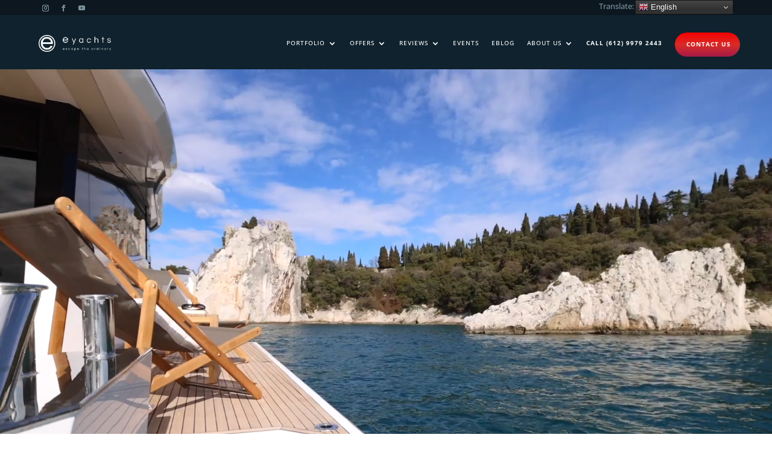

--- FILE ---
content_type: text/html; charset=UTF-8
request_url: https://www.eyachts.com.au/limited-offers/pardo-for-sale/
body_size: 85590
content:
<!DOCTYPE html><html lang="en-AU"><head><meta charset="UTF-8" /><meta http-equiv="X-UA-Compatible" content="IE=edge"><link rel="pingback" href="https://www.eyachts.com.au/xmlrpc.php" /> <script type="text/javascript" src="[data-uri]" defer></script> <link rel="preconnect" href="https://fonts.gstatic.com" crossorigin /><style id="et-builder-googlefonts-cached-inline">/* Original: https://fonts.googleapis.com/css?family=Open+Sans:300,regular,500,600,700,800,300italic,italic,500italic,600italic,700italic,800italic|Montserrat:100,200,300,regular,500,600,700,800,900,100italic,200italic,300italic,italic,500italic,600italic,700italic,800italic,900italic&#038;subset=latin,latin-ext&#038;display=swap *//* User Agent: Mozilla/5.0 (Unknown; Linux x86_64) AppleWebKit/538.1 (KHTML, like Gecko) Safari/538.1 Daum/4.1 */@font-face {font-family: 'Montserrat';font-style: italic;font-weight: 100;font-display: swap;src: url(https://fonts.gstatic.com/s/montserrat/v31/JTUFjIg1_i6t8kCHKm459Wx7xQYXK0vOoz6jq6R8WXZ0ow.ttf) format('truetype');}@font-face {font-family: 'Montserrat';font-style: italic;font-weight: 200;font-display: swap;src: url(https://fonts.gstatic.com/s/montserrat/v31/JTUFjIg1_i6t8kCHKm459Wx7xQYXK0vOoz6jqyR9WXZ0ow.ttf) format('truetype');}@font-face {font-family: 'Montserrat';font-style: italic;font-weight: 300;font-display: swap;src: url(https://fonts.gstatic.com/s/montserrat/v31/JTUFjIg1_i6t8kCHKm459Wx7xQYXK0vOoz6jq_p9WXZ0ow.ttf) format('truetype');}@font-face {font-family: 'Montserrat';font-style: italic;font-weight: 400;font-display: swap;src: url(https://fonts.gstatic.com/s/montserrat/v31/JTUFjIg1_i6t8kCHKm459Wx7xQYXK0vOoz6jq6R9WXZ0ow.ttf) format('truetype');}@font-face {font-family: 'Montserrat';font-style: italic;font-weight: 500;font-display: swap;src: url(https://fonts.gstatic.com/s/montserrat/v31/JTUFjIg1_i6t8kCHKm459Wx7xQYXK0vOoz6jq5Z9WXZ0ow.ttf) format('truetype');}@font-face {font-family: 'Montserrat';font-style: italic;font-weight: 600;font-display: swap;src: url(https://fonts.gstatic.com/s/montserrat/v31/JTUFjIg1_i6t8kCHKm459Wx7xQYXK0vOoz6jq3p6WXZ0ow.ttf) format('truetype');}@font-face {font-family: 'Montserrat';font-style: italic;font-weight: 700;font-display: swap;src: url(https://fonts.gstatic.com/s/montserrat/v31/JTUFjIg1_i6t8kCHKm459Wx7xQYXK0vOoz6jq0N6WXZ0ow.ttf) format('truetype');}@font-face {font-family: 'Montserrat';font-style: italic;font-weight: 800;font-display: swap;src: url(https://fonts.gstatic.com/s/montserrat/v31/JTUFjIg1_i6t8kCHKm459Wx7xQYXK0vOoz6jqyR6WXZ0ow.ttf) format('truetype');}@font-face {font-family: 'Montserrat';font-style: italic;font-weight: 900;font-display: swap;src: url(https://fonts.gstatic.com/s/montserrat/v31/JTUFjIg1_i6t8kCHKm459Wx7xQYXK0vOoz6jqw16WXZ0ow.ttf) format('truetype');}@font-face {font-family: 'Montserrat';font-style: normal;font-weight: 100;font-display: swap;src: url(https://fonts.gstatic.com/s/montserrat/v31/JTUHjIg1_i6t8kCHKm4532VJOt5-QNFgpCtr6Xw3aX8.ttf) format('truetype');}@font-face {font-family: 'Montserrat';font-style: normal;font-weight: 200;font-display: swap;src: url(https://fonts.gstatic.com/s/montserrat/v31/JTUHjIg1_i6t8kCHKm4532VJOt5-QNFgpCvr6Hw3aX8.ttf) format('truetype');}@font-face {font-family: 'Montserrat';font-style: normal;font-weight: 300;font-display: swap;src: url(https://fonts.gstatic.com/s/montserrat/v31/JTUHjIg1_i6t8kCHKm4532VJOt5-QNFgpCs16Hw3aX8.ttf) format('truetype');}@font-face {font-family: 'Montserrat';font-style: normal;font-weight: 400;font-display: swap;src: url(https://fonts.gstatic.com/s/montserrat/v31/JTUHjIg1_i6t8kCHKm4532VJOt5-QNFgpCtr6Hw3aX8.ttf) format('truetype');}@font-face {font-family: 'Montserrat';font-style: normal;font-weight: 500;font-display: swap;src: url(https://fonts.gstatic.com/s/montserrat/v31/JTUHjIg1_i6t8kCHKm4532VJOt5-QNFgpCtZ6Hw3aX8.ttf) format('truetype');}@font-face {font-family: 'Montserrat';font-style: normal;font-weight: 600;font-display: swap;src: url(https://fonts.gstatic.com/s/montserrat/v31/JTUHjIg1_i6t8kCHKm4532VJOt5-QNFgpCu173w3aX8.ttf) format('truetype');}@font-face {font-family: 'Montserrat';font-style: normal;font-weight: 700;font-display: swap;src: url(https://fonts.gstatic.com/s/montserrat/v31/JTUHjIg1_i6t8kCHKm4532VJOt5-QNFgpCuM73w3aX8.ttf) format('truetype');}@font-face {font-family: 'Montserrat';font-style: normal;font-weight: 800;font-display: swap;src: url(https://fonts.gstatic.com/s/montserrat/v31/JTUHjIg1_i6t8kCHKm4532VJOt5-QNFgpCvr73w3aX8.ttf) format('truetype');}@font-face {font-family: 'Montserrat';font-style: normal;font-weight: 900;font-display: swap;src: url(https://fonts.gstatic.com/s/montserrat/v31/JTUHjIg1_i6t8kCHKm4532VJOt5-QNFgpCvC73w3aX8.ttf) format('truetype');}@font-face {font-family: 'Open Sans';font-style: italic;font-weight: 300;font-stretch: normal;font-display: swap;src: url(https://fonts.gstatic.com/s/opensans/v44/memQYaGs126MiZpBA-UFUIcVXSCEkx2cmqvXlWq8tWZ0Pw86hd0Rk5hkWV4exQ.ttf) format('truetype');}@font-face {font-family: 'Open Sans';font-style: italic;font-weight: 400;font-stretch: normal;font-display: swap;src: url(https://fonts.gstatic.com/s/opensans/v44/memQYaGs126MiZpBA-UFUIcVXSCEkx2cmqvXlWq8tWZ0Pw86hd0Rk8ZkWV4exQ.ttf) format('truetype');}@font-face {font-family: 'Open Sans';font-style: italic;font-weight: 500;font-stretch: normal;font-display: swap;src: url(https://fonts.gstatic.com/s/opensans/v44/memQYaGs126MiZpBA-UFUIcVXSCEkx2cmqvXlWq8tWZ0Pw86hd0Rk_RkWV4exQ.ttf) format('truetype');}@font-face {font-family: 'Open Sans';font-style: italic;font-weight: 600;font-stretch: normal;font-display: swap;src: url(https://fonts.gstatic.com/s/opensans/v44/memQYaGs126MiZpBA-UFUIcVXSCEkx2cmqvXlWq8tWZ0Pw86hd0RkxhjWV4exQ.ttf) format('truetype');}@font-face {font-family: 'Open Sans';font-style: italic;font-weight: 700;font-stretch: normal;font-display: swap;src: url(https://fonts.gstatic.com/s/opensans/v44/memQYaGs126MiZpBA-UFUIcVXSCEkx2cmqvXlWq8tWZ0Pw86hd0RkyFjWV4exQ.ttf) format('truetype');}@font-face {font-family: 'Open Sans';font-style: italic;font-weight: 800;font-stretch: normal;font-display: swap;src: url(https://fonts.gstatic.com/s/opensans/v44/memQYaGs126MiZpBA-UFUIcVXSCEkx2cmqvXlWq8tWZ0Pw86hd0Rk0ZjWV4exQ.ttf) format('truetype');}@font-face {font-family: 'Open Sans';font-style: normal;font-weight: 300;font-stretch: normal;font-display: swap;src: url(https://fonts.gstatic.com/s/opensans/v44/memSYaGs126MiZpBA-UvWbX2vVnXBbObj2OVZyOOSr4dVJWUgsiH0B4uaVc.ttf) format('truetype');}@font-face {font-family: 'Open Sans';font-style: normal;font-weight: 400;font-stretch: normal;font-display: swap;src: url(https://fonts.gstatic.com/s/opensans/v44/memSYaGs126MiZpBA-UvWbX2vVnXBbObj2OVZyOOSr4dVJWUgsjZ0B4uaVc.ttf) format('truetype');}@font-face {font-family: 'Open Sans';font-style: normal;font-weight: 500;font-stretch: normal;font-display: swap;src: url(https://fonts.gstatic.com/s/opensans/v44/memSYaGs126MiZpBA-UvWbX2vVnXBbObj2OVZyOOSr4dVJWUgsjr0B4uaVc.ttf) format('truetype');}@font-face {font-family: 'Open Sans';font-style: normal;font-weight: 600;font-stretch: normal;font-display: swap;src: url(https://fonts.gstatic.com/s/opensans/v44/memSYaGs126MiZpBA-UvWbX2vVnXBbObj2OVZyOOSr4dVJWUgsgH1x4uaVc.ttf) format('truetype');}@font-face {font-family: 'Open Sans';font-style: normal;font-weight: 700;font-stretch: normal;font-display: swap;src: url(https://fonts.gstatic.com/s/opensans/v44/memSYaGs126MiZpBA-UvWbX2vVnXBbObj2OVZyOOSr4dVJWUgsg-1x4uaVc.ttf) format('truetype');}@font-face {font-family: 'Open Sans';font-style: normal;font-weight: 800;font-stretch: normal;font-display: swap;src: url(https://fonts.gstatic.com/s/opensans/v44/memSYaGs126MiZpBA-UvWbX2vVnXBbObj2OVZyOOSr4dVJWUgshZ1x4uaVc.ttf) format('truetype');}/* User Agent: Mozilla/5.0 (Windows NT 6.1; WOW64; rv:27.0) Gecko/20100101 Firefox/27.0 */@font-face {font-family: 'Montserrat';font-style: italic;font-weight: 100;font-display: swap;src: url(https://fonts.gstatic.com/l/font?kit=JTUFjIg1_i6t8kCHKm459Wx7xQYXK0vOoz6jq6R8WXZ0oA&skey=2d3c1187d5eede0f&v=v31) format('woff');}@font-face {font-family: 'Montserrat';font-style: italic;font-weight: 200;font-display: swap;src: url(https://fonts.gstatic.com/l/font?kit=JTUFjIg1_i6t8kCHKm459Wx7xQYXK0vOoz6jqyR9WXZ0oA&skey=2d3c1187d5eede0f&v=v31) format('woff');}@font-face {font-family: 'Montserrat';font-style: italic;font-weight: 300;font-display: swap;src: url(https://fonts.gstatic.com/l/font?kit=JTUFjIg1_i6t8kCHKm459Wx7xQYXK0vOoz6jq_p9WXZ0oA&skey=2d3c1187d5eede0f&v=v31) format('woff');}@font-face {font-family: 'Montserrat';font-style: italic;font-weight: 400;font-display: swap;src: url(https://fonts.gstatic.com/l/font?kit=JTUFjIg1_i6t8kCHKm459Wx7xQYXK0vOoz6jq6R9WXZ0oA&skey=2d3c1187d5eede0f&v=v31) format('woff');}@font-face {font-family: 'Montserrat';font-style: italic;font-weight: 500;font-display: swap;src: url(https://fonts.gstatic.com/l/font?kit=JTUFjIg1_i6t8kCHKm459Wx7xQYXK0vOoz6jq5Z9WXZ0oA&skey=2d3c1187d5eede0f&v=v31) format('woff');}@font-face {font-family: 'Montserrat';font-style: italic;font-weight: 600;font-display: swap;src: url(https://fonts.gstatic.com/l/font?kit=JTUFjIg1_i6t8kCHKm459Wx7xQYXK0vOoz6jq3p6WXZ0oA&skey=2d3c1187d5eede0f&v=v31) format('woff');}@font-face {font-family: 'Montserrat';font-style: italic;font-weight: 700;font-display: swap;src: url(https://fonts.gstatic.com/l/font?kit=JTUFjIg1_i6t8kCHKm459Wx7xQYXK0vOoz6jq0N6WXZ0oA&skey=2d3c1187d5eede0f&v=v31) format('woff');}@font-face {font-family: 'Montserrat';font-style: italic;font-weight: 800;font-display: swap;src: url(https://fonts.gstatic.com/l/font?kit=JTUFjIg1_i6t8kCHKm459Wx7xQYXK0vOoz6jqyR6WXZ0oA&skey=2d3c1187d5eede0f&v=v31) format('woff');}@font-face {font-family: 'Montserrat';font-style: italic;font-weight: 900;font-display: swap;src: url(https://fonts.gstatic.com/l/font?kit=JTUFjIg1_i6t8kCHKm459Wx7xQYXK0vOoz6jqw16WXZ0oA&skey=2d3c1187d5eede0f&v=v31) format('woff');}@font-face {font-family: 'Montserrat';font-style: normal;font-weight: 100;font-display: swap;src: url(https://fonts.gstatic.com/l/font?kit=JTUHjIg1_i6t8kCHKm4532VJOt5-QNFgpCtr6Xw3aXw&skey=7bc19f711c0de8f&v=v31) format('woff');}@font-face {font-family: 'Montserrat';font-style: normal;font-weight: 200;font-display: swap;src: url(https://fonts.gstatic.com/l/font?kit=JTUHjIg1_i6t8kCHKm4532VJOt5-QNFgpCvr6Hw3aXw&skey=7bc19f711c0de8f&v=v31) format('woff');}@font-face {font-family: 'Montserrat';font-style: normal;font-weight: 300;font-display: swap;src: url(https://fonts.gstatic.com/l/font?kit=JTUHjIg1_i6t8kCHKm4532VJOt5-QNFgpCs16Hw3aXw&skey=7bc19f711c0de8f&v=v31) format('woff');}@font-face {font-family: 'Montserrat';font-style: normal;font-weight: 400;font-display: swap;src: url(https://fonts.gstatic.com/l/font?kit=JTUHjIg1_i6t8kCHKm4532VJOt5-QNFgpCtr6Hw3aXw&skey=7bc19f711c0de8f&v=v31) format('woff');}@font-face {font-family: 'Montserrat';font-style: normal;font-weight: 500;font-display: swap;src: url(https://fonts.gstatic.com/l/font?kit=JTUHjIg1_i6t8kCHKm4532VJOt5-QNFgpCtZ6Hw3aXw&skey=7bc19f711c0de8f&v=v31) format('woff');}@font-face {font-family: 'Montserrat';font-style: normal;font-weight: 600;font-display: swap;src: url(https://fonts.gstatic.com/l/font?kit=JTUHjIg1_i6t8kCHKm4532VJOt5-QNFgpCu173w3aXw&skey=7bc19f711c0de8f&v=v31) format('woff');}@font-face {font-family: 'Montserrat';font-style: normal;font-weight: 700;font-display: swap;src: url(https://fonts.gstatic.com/l/font?kit=JTUHjIg1_i6t8kCHKm4532VJOt5-QNFgpCuM73w3aXw&skey=7bc19f711c0de8f&v=v31) format('woff');}@font-face {font-family: 'Montserrat';font-style: normal;font-weight: 800;font-display: swap;src: url(https://fonts.gstatic.com/l/font?kit=JTUHjIg1_i6t8kCHKm4532VJOt5-QNFgpCvr73w3aXw&skey=7bc19f711c0de8f&v=v31) format('woff');}@font-face {font-family: 'Montserrat';font-style: normal;font-weight: 900;font-display: swap;src: url(https://fonts.gstatic.com/l/font?kit=JTUHjIg1_i6t8kCHKm4532VJOt5-QNFgpCvC73w3aXw&skey=7bc19f711c0de8f&v=v31) format('woff');}@font-face {font-family: 'Open Sans';font-style: italic;font-weight: 300;font-stretch: normal;font-display: swap;src: url(https://fonts.gstatic.com/l/font?kit=memQYaGs126MiZpBA-UFUIcVXSCEkx2cmqvXlWq8tWZ0Pw86hd0Rk5hkWV4exg&skey=743457fe2cc29280&v=v44) format('woff');}@font-face {font-family: 'Open Sans';font-style: italic;font-weight: 400;font-stretch: normal;font-display: swap;src: url(https://fonts.gstatic.com/l/font?kit=memQYaGs126MiZpBA-UFUIcVXSCEkx2cmqvXlWq8tWZ0Pw86hd0Rk8ZkWV4exg&skey=743457fe2cc29280&v=v44) format('woff');}@font-face {font-family: 'Open Sans';font-style: italic;font-weight: 500;font-stretch: normal;font-display: swap;src: url(https://fonts.gstatic.com/l/font?kit=memQYaGs126MiZpBA-UFUIcVXSCEkx2cmqvXlWq8tWZ0Pw86hd0Rk_RkWV4exg&skey=743457fe2cc29280&v=v44) format('woff');}@font-face {font-family: 'Open Sans';font-style: italic;font-weight: 600;font-stretch: normal;font-display: swap;src: url(https://fonts.gstatic.com/l/font?kit=memQYaGs126MiZpBA-UFUIcVXSCEkx2cmqvXlWq8tWZ0Pw86hd0RkxhjWV4exg&skey=743457fe2cc29280&v=v44) format('woff');}@font-face {font-family: 'Open Sans';font-style: italic;font-weight: 700;font-stretch: normal;font-display: swap;src: url(https://fonts.gstatic.com/l/font?kit=memQYaGs126MiZpBA-UFUIcVXSCEkx2cmqvXlWq8tWZ0Pw86hd0RkyFjWV4exg&skey=743457fe2cc29280&v=v44) format('woff');}@font-face {font-family: 'Open Sans';font-style: italic;font-weight: 800;font-stretch: normal;font-display: swap;src: url(https://fonts.gstatic.com/l/font?kit=memQYaGs126MiZpBA-UFUIcVXSCEkx2cmqvXlWq8tWZ0Pw86hd0Rk0ZjWV4exg&skey=743457fe2cc29280&v=v44) format('woff');}@font-face {font-family: 'Open Sans';font-style: normal;font-weight: 300;font-stretch: normal;font-display: swap;src: url(https://fonts.gstatic.com/l/font?kit=memSYaGs126MiZpBA-UvWbX2vVnXBbObj2OVZyOOSr4dVJWUgsiH0B4uaVQ&skey=62c1cbfccc78b4b2&v=v44) format('woff');}@font-face {font-family: 'Open Sans';font-style: normal;font-weight: 400;font-stretch: normal;font-display: swap;src: url(https://fonts.gstatic.com/l/font?kit=memSYaGs126MiZpBA-UvWbX2vVnXBbObj2OVZyOOSr4dVJWUgsjZ0B4uaVQ&skey=62c1cbfccc78b4b2&v=v44) format('woff');}@font-face {font-family: 'Open Sans';font-style: normal;font-weight: 500;font-stretch: normal;font-display: swap;src: url(https://fonts.gstatic.com/l/font?kit=memSYaGs126MiZpBA-UvWbX2vVnXBbObj2OVZyOOSr4dVJWUgsjr0B4uaVQ&skey=62c1cbfccc78b4b2&v=v44) format('woff');}@font-face {font-family: 'Open Sans';font-style: normal;font-weight: 600;font-stretch: normal;font-display: swap;src: url(https://fonts.gstatic.com/l/font?kit=memSYaGs126MiZpBA-UvWbX2vVnXBbObj2OVZyOOSr4dVJWUgsgH1x4uaVQ&skey=62c1cbfccc78b4b2&v=v44) format('woff');}@font-face {font-family: 'Open Sans';font-style: normal;font-weight: 700;font-stretch: normal;font-display: swap;src: url(https://fonts.gstatic.com/l/font?kit=memSYaGs126MiZpBA-UvWbX2vVnXBbObj2OVZyOOSr4dVJWUgsg-1x4uaVQ&skey=62c1cbfccc78b4b2&v=v44) format('woff');}@font-face {font-family: 'Open Sans';font-style: normal;font-weight: 800;font-stretch: normal;font-display: swap;src: url(https://fonts.gstatic.com/l/font?kit=memSYaGs126MiZpBA-UvWbX2vVnXBbObj2OVZyOOSr4dVJWUgshZ1x4uaVQ&skey=62c1cbfccc78b4b2&v=v44) format('woff');}/* User Agent: Mozilla/5.0 (Windows NT 6.3; rv:39.0) Gecko/20100101 Firefox/39.0 */@font-face {font-family: 'Montserrat';font-style: italic;font-weight: 100;font-display: swap;src: url(https://fonts.gstatic.com/s/montserrat/v31/JTUFjIg1_i6t8kCHKm459Wx7xQYXK0vOoz6jq6R8WXZ0pg.woff2) format('woff2');}@font-face {font-family: 'Montserrat';font-style: italic;font-weight: 200;font-display: swap;src: url(https://fonts.gstatic.com/s/montserrat/v31/JTUFjIg1_i6t8kCHKm459Wx7xQYXK0vOoz6jqyR9WXZ0pg.woff2) format('woff2');}@font-face {font-family: 'Montserrat';font-style: italic;font-weight: 300;font-display: swap;src: url(https://fonts.gstatic.com/s/montserrat/v31/JTUFjIg1_i6t8kCHKm459Wx7xQYXK0vOoz6jq_p9WXZ0pg.woff2) format('woff2');}@font-face {font-family: 'Montserrat';font-style: italic;font-weight: 400;font-display: swap;src: url(https://fonts.gstatic.com/s/montserrat/v31/JTUFjIg1_i6t8kCHKm459Wx7xQYXK0vOoz6jq6R9WXZ0pg.woff2) format('woff2');}@font-face {font-family: 'Montserrat';font-style: italic;font-weight: 500;font-display: swap;src: url(https://fonts.gstatic.com/s/montserrat/v31/JTUFjIg1_i6t8kCHKm459Wx7xQYXK0vOoz6jq5Z9WXZ0pg.woff2) format('woff2');}@font-face {font-family: 'Montserrat';font-style: italic;font-weight: 600;font-display: swap;src: url(https://fonts.gstatic.com/s/montserrat/v31/JTUFjIg1_i6t8kCHKm459Wx7xQYXK0vOoz6jq3p6WXZ0pg.woff2) format('woff2');}@font-face {font-family: 'Montserrat';font-style: italic;font-weight: 700;font-display: swap;src: url(https://fonts.gstatic.com/s/montserrat/v31/JTUFjIg1_i6t8kCHKm459Wx7xQYXK0vOoz6jq0N6WXZ0pg.woff2) format('woff2');}@font-face {font-family: 'Montserrat';font-style: italic;font-weight: 800;font-display: swap;src: url(https://fonts.gstatic.com/s/montserrat/v31/JTUFjIg1_i6t8kCHKm459Wx7xQYXK0vOoz6jqyR6WXZ0pg.woff2) format('woff2');}@font-face {font-family: 'Montserrat';font-style: italic;font-weight: 900;font-display: swap;src: url(https://fonts.gstatic.com/s/montserrat/v31/JTUFjIg1_i6t8kCHKm459Wx7xQYXK0vOoz6jqw16WXZ0pg.woff2) format('woff2');}@font-face {font-family: 'Montserrat';font-style: normal;font-weight: 100;font-display: swap;src: url(https://fonts.gstatic.com/s/montserrat/v31/JTUHjIg1_i6t8kCHKm4532VJOt5-QNFgpCtr6Xw3aXo.woff2) format('woff2');}@font-face {font-family: 'Montserrat';font-style: normal;font-weight: 200;font-display: swap;src: url(https://fonts.gstatic.com/s/montserrat/v31/JTUHjIg1_i6t8kCHKm4532VJOt5-QNFgpCvr6Hw3aXo.woff2) format('woff2');}@font-face {font-family: 'Montserrat';font-style: normal;font-weight: 300;font-display: swap;src: url(https://fonts.gstatic.com/s/montserrat/v31/JTUHjIg1_i6t8kCHKm4532VJOt5-QNFgpCs16Hw3aXo.woff2) format('woff2');}@font-face {font-family: 'Montserrat';font-style: normal;font-weight: 400;font-display: swap;src: url(https://fonts.gstatic.com/s/montserrat/v31/JTUHjIg1_i6t8kCHKm4532VJOt5-QNFgpCtr6Hw3aXo.woff2) format('woff2');}@font-face {font-family: 'Montserrat';font-style: normal;font-weight: 500;font-display: swap;src: url(https://fonts.gstatic.com/s/montserrat/v31/JTUHjIg1_i6t8kCHKm4532VJOt5-QNFgpCtZ6Hw3aXo.woff2) format('woff2');}@font-face {font-family: 'Montserrat';font-style: normal;font-weight: 600;font-display: swap;src: url(https://fonts.gstatic.com/s/montserrat/v31/JTUHjIg1_i6t8kCHKm4532VJOt5-QNFgpCu173w3aXo.woff2) format('woff2');}@font-face {font-family: 'Montserrat';font-style: normal;font-weight: 700;font-display: swap;src: url(https://fonts.gstatic.com/s/montserrat/v31/JTUHjIg1_i6t8kCHKm4532VJOt5-QNFgpCuM73w3aXo.woff2) format('woff2');}@font-face {font-family: 'Montserrat';font-style: normal;font-weight: 800;font-display: swap;src: url(https://fonts.gstatic.com/s/montserrat/v31/JTUHjIg1_i6t8kCHKm4532VJOt5-QNFgpCvr73w3aXo.woff2) format('woff2');}@font-face {font-family: 'Montserrat';font-style: normal;font-weight: 900;font-display: swap;src: url(https://fonts.gstatic.com/s/montserrat/v31/JTUHjIg1_i6t8kCHKm4532VJOt5-QNFgpCvC73w3aXo.woff2) format('woff2');}@font-face {font-family: 'Open Sans';font-style: italic;font-weight: 300;font-stretch: normal;font-display: swap;src: url(https://fonts.gstatic.com/s/opensans/v44/memQYaGs126MiZpBA-UFUIcVXSCEkx2cmqvXlWq8tWZ0Pw86hd0Rk5hkWV4ewA.woff2) format('woff2');}@font-face {font-family: 'Open Sans';font-style: italic;font-weight: 400;font-stretch: normal;font-display: swap;src: url(https://fonts.gstatic.com/s/opensans/v44/memQYaGs126MiZpBA-UFUIcVXSCEkx2cmqvXlWq8tWZ0Pw86hd0Rk8ZkWV4ewA.woff2) format('woff2');}@font-face {font-family: 'Open Sans';font-style: italic;font-weight: 500;font-stretch: normal;font-display: swap;src: url(https://fonts.gstatic.com/s/opensans/v44/memQYaGs126MiZpBA-UFUIcVXSCEkx2cmqvXlWq8tWZ0Pw86hd0Rk_RkWV4ewA.woff2) format('woff2');}@font-face {font-family: 'Open Sans';font-style: italic;font-weight: 600;font-stretch: normal;font-display: swap;src: url(https://fonts.gstatic.com/s/opensans/v44/memQYaGs126MiZpBA-UFUIcVXSCEkx2cmqvXlWq8tWZ0Pw86hd0RkxhjWV4ewA.woff2) format('woff2');}@font-face {font-family: 'Open Sans';font-style: italic;font-weight: 700;font-stretch: normal;font-display: swap;src: url(https://fonts.gstatic.com/s/opensans/v44/memQYaGs126MiZpBA-UFUIcVXSCEkx2cmqvXlWq8tWZ0Pw86hd0RkyFjWV4ewA.woff2) format('woff2');}@font-face {font-family: 'Open Sans';font-style: italic;font-weight: 800;font-stretch: normal;font-display: swap;src: url(https://fonts.gstatic.com/s/opensans/v44/memQYaGs126MiZpBA-UFUIcVXSCEkx2cmqvXlWq8tWZ0Pw86hd0Rk0ZjWV4ewA.woff2) format('woff2');}@font-face {font-family: 'Open Sans';font-style: normal;font-weight: 300;font-stretch: normal;font-display: swap;src: url(https://fonts.gstatic.com/s/opensans/v44/memSYaGs126MiZpBA-UvWbX2vVnXBbObj2OVZyOOSr4dVJWUgsiH0B4uaVI.woff2) format('woff2');}@font-face {font-family: 'Open Sans';font-style: normal;font-weight: 400;font-stretch: normal;font-display: swap;src: url(https://fonts.gstatic.com/s/opensans/v44/memSYaGs126MiZpBA-UvWbX2vVnXBbObj2OVZyOOSr4dVJWUgsjZ0B4uaVI.woff2) format('woff2');}@font-face {font-family: 'Open Sans';font-style: normal;font-weight: 500;font-stretch: normal;font-display: swap;src: url(https://fonts.gstatic.com/s/opensans/v44/memSYaGs126MiZpBA-UvWbX2vVnXBbObj2OVZyOOSr4dVJWUgsjr0B4uaVI.woff2) format('woff2');}@font-face {font-family: 'Open Sans';font-style: normal;font-weight: 600;font-stretch: normal;font-display: swap;src: url(https://fonts.gstatic.com/s/opensans/v44/memSYaGs126MiZpBA-UvWbX2vVnXBbObj2OVZyOOSr4dVJWUgsgH1x4uaVI.woff2) format('woff2');}@font-face {font-family: 'Open Sans';font-style: normal;font-weight: 700;font-stretch: normal;font-display: swap;src: url(https://fonts.gstatic.com/s/opensans/v44/memSYaGs126MiZpBA-UvWbX2vVnXBbObj2OVZyOOSr4dVJWUgsg-1x4uaVI.woff2) format('woff2');}@font-face {font-family: 'Open Sans';font-style: normal;font-weight: 800;font-stretch: normal;font-display: swap;src: url(https://fonts.gstatic.com/s/opensans/v44/memSYaGs126MiZpBA-UvWbX2vVnXBbObj2OVZyOOSr4dVJWUgshZ1x4uaVI.woff2) format('woff2');}</style><meta name='robots' content='index, follow, max-image-preview:large, max-snippet:-1, max-video-preview:-1' /><title>Pardo Yachts for Sale | Luxury Walkaround Boats | Australia &amp; NZ</title><meta name="description" content="Discover Pardo yachts for sale in Australia. Elegant Italian walkaround boats designed for luxury, performance, and days on the water." /><link rel="canonical" href="https://www.eyachts.com.au/limited-offers/pardo-for-sale/" /><meta property="og:locale" content="en_US" /><meta property="og:type" content="article" /><meta property="og:title" content="Pardo Yachts for Sale | Luxury Walkaround Boats | Australia &amp; NZ" /><meta property="og:description" content="Discover Pardo yachts for sale in Australia. Elegant Italian walkaround boats designed for luxury, performance, and days on the water." /><meta property="og:url" content="https://www.eyachts.com.au/limited-offers/pardo-for-sale/" /><meta property="og:site_name" content="EYachts" /><meta property="article:modified_time" content="2025-07-01T06:11:18+00:00" /><meta name="twitter:card" content="summary_large_image" /><meta name="twitter:label1" content="Est. reading time" /><meta name="twitter:data1" content="10 minutes" /> <script type="application/ld+json" class="yoast-schema-graph">{"@context":"https://schema.org","@graph":[{"@type":"WebPage","@id":"https://www.eyachts.com.au/limited-offers/pardo-for-sale/","url":"https://www.eyachts.com.au/limited-offers/pardo-for-sale/","name":"Pardo Yachts for Sale | Luxury Walkaround Boats | Australia & NZ","isPartOf":{"@id":"https://www.eyachts.com.au/#website"},"datePublished":"2020-09-25T03:38:54+00:00","dateModified":"2025-07-01T06:11:18+00:00","description":"Discover Pardo yachts for sale in Australia. Elegant Italian walkaround boats designed for luxury, performance, and days on the water.","breadcrumb":{"@id":"https://www.eyachts.com.au/limited-offers/pardo-for-sale/#breadcrumb"},"inLanguage":"en-AU","potentialAction":[{"@type":"ReadAction","target":["https://www.eyachts.com.au/limited-offers/pardo-for-sale/"]}]},{"@type":"BreadcrumbList","@id":"https://www.eyachts.com.au/limited-offers/pardo-for-sale/#breadcrumb","itemListElement":[{"@type":"ListItem","position":1,"name":"Home","item":"https://www.eyachts.com.au/"},{"@type":"ListItem","position":2,"name":"Limited Offers","item":"https://www.eyachts.com.au/limited-offers/"},{"@type":"ListItem","position":3,"name":"Pardo Yachts for Sale"}]},{"@type":"WebSite","@id":"https://www.eyachts.com.au/#website","url":"https://www.eyachts.com.au/","name":"EYachts","description":"escape the ordinary","potentialAction":[{"@type":"SearchAction","target":{"@type":"EntryPoint","urlTemplate":"https://www.eyachts.com.au/?s={search_term_string}"},"query-input":{"@type":"PropertyValueSpecification","valueRequired":true,"valueName":"search_term_string"}}],"inLanguage":"en-AU"}]}</script>  <script type='application/javascript'  id='pys-version-script'>console.log('PixelYourSite Free version 11.1.5');</script> <link rel='dns-prefetch' href='//js-ap1.hs-scripts.com' /><link rel="alternate" type="application/rss+xml" title="EYachts &raquo; Feed" href="https://www.eyachts.com.au/feed/" /><link rel="alternate" type="application/rss+xml" title="EYachts &raquo; Comments Feed" href="https://www.eyachts.com.au/comments/feed/" /><link rel="alternate" title="oEmbed (JSON)" type="application/json+oembed" href="https://www.eyachts.com.au/wp-json/oembed/1.0/embed?url=https%3A%2F%2Fwww.eyachts.com.au%2Flimited-offers%2Fpardo-for-sale%2F" /><link rel="alternate" title="oEmbed (XML)" type="text/xml+oembed" href="https://www.eyachts.com.au/wp-json/oembed/1.0/embed?url=https%3A%2F%2Fwww.eyachts.com.au%2Flimited-offers%2Fpardo-for-sale%2F&#038;format=xml" /><meta content="Divi Child v.v1.0" name="generator"/><style id='wp-emoji-styles-inline-css' type='text/css'>img.wp-smiley, img.emoji {
		display: inline !important;
		border: none !important;
		box-shadow: none !important;
		height: 1em !important;
		width: 1em !important;
		margin: 0 0.07em !important;
		vertical-align: -0.1em !important;
		background: none !important;
		padding: 0 !important;
	}
/*# sourceURL=wp-emoji-styles-inline-css */</style><link data-optimized="1" rel='stylesheet' id='foobox-free-min-css' href='https://www.eyachts.com.au/wp-content/litespeed/css/46a9847a5795414c08b179b38b397d4c.css?ver=befcf' type='text/css' media='all' /><link data-optimized="1" rel='stylesheet' id='divi-style-parent-css' href='https://www.eyachts.com.au/wp-content/litespeed/css/52771cceb63ebc89967e078745876fa5.css?ver=e15f6' type='text/css' media='all' /><style id='divi-dynamic-critical-inline-css' type='text/css'>@font-face{font-family:ETmodules;font-display:block;src:url(//www.eyachts.com.au/wp-content/themes/Divi/core/admin/fonts/modules/all/modules.eot);src:url(//www.eyachts.com.au/wp-content/themes/Divi/core/admin/fonts/modules/all/modules.eot?#iefix) format("embedded-opentype"),url(//www.eyachts.com.au/wp-content/themes/Divi/core/admin/fonts/modules/all/modules.woff) format("woff"),url(//www.eyachts.com.au/wp-content/themes/Divi/core/admin/fonts/modules/all/modules.ttf) format("truetype"),url(//www.eyachts.com.au/wp-content/themes/Divi/core/admin/fonts/modules/all/modules.svg#ETmodules) format("svg");font-weight:400;font-style:normal}
@media (min-width:981px){.et_pb_gutters3 .et_pb_column,.et_pb_gutters3.et_pb_row .et_pb_column{margin-right:5.5%}.et_pb_gutters3 .et_pb_column_4_4,.et_pb_gutters3.et_pb_row .et_pb_column_4_4{width:100%}.et_pb_gutters3 .et_pb_column_4_4 .et_pb_module,.et_pb_gutters3.et_pb_row .et_pb_column_4_4 .et_pb_module{margin-bottom:2.75%}.et_pb_gutters3 .et_pb_column_3_4,.et_pb_gutters3.et_pb_row .et_pb_column_3_4{width:73.625%}.et_pb_gutters3 .et_pb_column_3_4 .et_pb_module,.et_pb_gutters3.et_pb_row .et_pb_column_3_4 .et_pb_module{margin-bottom:3.735%}.et_pb_gutters3 .et_pb_column_2_3,.et_pb_gutters3.et_pb_row .et_pb_column_2_3{width:64.833%}.et_pb_gutters3 .et_pb_column_2_3 .et_pb_module,.et_pb_gutters3.et_pb_row .et_pb_column_2_3 .et_pb_module{margin-bottom:4.242%}.et_pb_gutters3 .et_pb_column_3_5,.et_pb_gutters3.et_pb_row .et_pb_column_3_5{width:57.8%}.et_pb_gutters3 .et_pb_column_3_5 .et_pb_module,.et_pb_gutters3.et_pb_row .et_pb_column_3_5 .et_pb_module{margin-bottom:4.758%}.et_pb_gutters3 .et_pb_column_1_2,.et_pb_gutters3.et_pb_row .et_pb_column_1_2{width:47.25%}.et_pb_gutters3 .et_pb_column_1_2 .et_pb_module,.et_pb_gutters3.et_pb_row .et_pb_column_1_2 .et_pb_module{margin-bottom:5.82%}.et_pb_gutters3 .et_pb_column_2_5,.et_pb_gutters3.et_pb_row .et_pb_column_2_5{width:36.7%}.et_pb_gutters3 .et_pb_column_2_5 .et_pb_module,.et_pb_gutters3.et_pb_row .et_pb_column_2_5 .et_pb_module{margin-bottom:7.493%}.et_pb_gutters3 .et_pb_column_1_3,.et_pb_gutters3.et_pb_row .et_pb_column_1_3{width:29.6667%}.et_pb_gutters3 .et_pb_column_1_3 .et_pb_module,.et_pb_gutters3.et_pb_row .et_pb_column_1_3 .et_pb_module{margin-bottom:9.27%}.et_pb_gutters3 .et_pb_column_1_4,.et_pb_gutters3.et_pb_row .et_pb_column_1_4{width:20.875%}.et_pb_gutters3 .et_pb_column_1_4 .et_pb_module,.et_pb_gutters3.et_pb_row .et_pb_column_1_4 .et_pb_module{margin-bottom:13.174%}.et_pb_gutters3 .et_pb_column_1_5,.et_pb_gutters3.et_pb_row .et_pb_column_1_5{width:15.6%}.et_pb_gutters3 .et_pb_column_1_5 .et_pb_module,.et_pb_gutters3.et_pb_row .et_pb_column_1_5 .et_pb_module{margin-bottom:17.628%}.et_pb_gutters3 .et_pb_column_1_6,.et_pb_gutters3.et_pb_row .et_pb_column_1_6{width:12.0833%}.et_pb_gutters3 .et_pb_column_1_6 .et_pb_module,.et_pb_gutters3.et_pb_row .et_pb_column_1_6 .et_pb_module{margin-bottom:22.759%}.et_pb_gutters3 .et_full_width_page.woocommerce-page ul.products li.product{width:20.875%;margin-right:5.5%;margin-bottom:5.5%}.et_pb_gutters3.et_left_sidebar.woocommerce-page #main-content ul.products li.product,.et_pb_gutters3.et_right_sidebar.woocommerce-page #main-content ul.products li.product{width:28.353%;margin-right:7.47%}.et_pb_gutters3.et_left_sidebar.woocommerce-page #main-content ul.products.columns-1 li.product,.et_pb_gutters3.et_right_sidebar.woocommerce-page #main-content ul.products.columns-1 li.product{width:100%;margin-right:0}.et_pb_gutters3.et_left_sidebar.woocommerce-page #main-content ul.products.columns-2 li.product,.et_pb_gutters3.et_right_sidebar.woocommerce-page #main-content ul.products.columns-2 li.product{width:48%;margin-right:4%}.et_pb_gutters3.et_left_sidebar.woocommerce-page #main-content ul.products.columns-2 li:nth-child(2n+2),.et_pb_gutters3.et_right_sidebar.woocommerce-page #main-content ul.products.columns-2 li:nth-child(2n+2){margin-right:0}.et_pb_gutters3.et_left_sidebar.woocommerce-page #main-content ul.products.columns-2 li:nth-child(3n+1),.et_pb_gutters3.et_right_sidebar.woocommerce-page #main-content ul.products.columns-2 li:nth-child(3n+1){clear:none}}
@media (min-width:981px){.et_pb_gutters3 .et_pb_column .et_pb_blog_grid .column.size-1of1 .et_pb_post:last-child,.et_pb_gutters3 .et_pb_column .et_pb_blog_grid .column.size-1of2 .et_pb_post:last-child,.et_pb_gutters3 .et_pb_column .et_pb_blog_grid .column.size-1of3 .et_pb_post:last-child,.et_pb_gutters3.et_pb_row .et_pb_column .et_pb_blog_grid .column.size-1of1 .et_pb_post:last-child,.et_pb_gutters3.et_pb_row .et_pb_column .et_pb_blog_grid .column.size-1of2 .et_pb_post:last-child,.et_pb_gutters3.et_pb_row .et_pb_column .et_pb_blog_grid .column.size-1of3 .et_pb_post:last-child{margin-bottom:30px}.et_pb_gutters3 .et_pb_column_4_4 .et_pb_grid_item,.et_pb_gutters3 .et_pb_column_4_4 .et_pb_shop_grid .woocommerce ul.products li.product,.et_pb_gutters3 .et_pb_column_4_4 .et_pb_widget,.et_pb_gutters3.et_pb_row .et_pb_column_4_4 .et_pb_grid_item,.et_pb_gutters3.et_pb_row .et_pb_column_4_4 .et_pb_shop_grid .woocommerce ul.products li.product,.et_pb_gutters3.et_pb_row .et_pb_column_4_4 .et_pb_widget{width:20.875%;margin-right:5.5%;margin-bottom:5.5%}.et_pb_gutters3 .et_pb_column_4_4 .et_pb_blog_grid .column.size-1of3,.et_pb_gutters3.et_pb_row .et_pb_column_4_4 .et_pb_blog_grid .column.size-1of3{width:29.667%;margin-right:5.5%}.et_pb_gutters3 .et_pb_column_4_4 .et_pb_blog_grid .column.size-1of3 .et_pb_post,.et_pb_gutters3.et_pb_row .et_pb_column_4_4 .et_pb_blog_grid .column.size-1of3 .et_pb_post{margin-bottom:18.539%}.et_pb_gutters3 .et_pb_column_3_4 .et_pb_grid_item,.et_pb_gutters3 .et_pb_column_3_4 .et_pb_shop_grid .woocommerce ul.products li.product,.et_pb_gutters3 .et_pb_column_3_4 .et_pb_widget,.et_pb_gutters3.et_pb_row .et_pb_column_3_4 .et_pb_grid_item,.et_pb_gutters3.et_pb_row .et_pb_column_3_4 .et_pb_shop_grid .woocommerce ul.products li.product,.et_pb_gutters3.et_pb_row .et_pb_column_3_4 .et_pb_widget{width:28.353%;margin-right:7.47%;margin-bottom:7.47%}.et_pb_gutters3 .et_pb_column_3_4 .et_pb_blog_grid .column.size-1of2,.et_pb_gutters3.et_pb_row .et_pb_column_3_4 .et_pb_blog_grid .column.size-1of2{width:46.265%;margin-right:7.47%}.et_pb_gutters3 .et_pb_column_3_4 .et_pb_blog_grid .column.size-1of2 .et_pb_post,.et_pb_gutters3.et_pb_row .et_pb_column_3_4 .et_pb_blog_grid .column.size-1of2 .et_pb_post{margin-bottom:14.941%}.et_pb_gutters3 .et_pb_column_2_3 .et_pb_grid_item,.et_pb_gutters3 .et_pb_column_2_3 .et_pb_shop_grid .woocommerce ul.products li.product,.et_pb_gutters3 .et_pb_column_2_3 .et_pb_widget,.et_pb_gutters3.et_pb_row .et_pb_column_2_3 .et_pb_grid_item,.et_pb_gutters3.et_pb_row .et_pb_column_2_3 .et_pb_shop_grid .woocommerce ul.products li.product,.et_pb_gutters3.et_pb_row .et_pb_column_2_3 .et_pb_widget{width:45.758%;margin-right:8.483%;margin-bottom:8.483%}.et_pb_gutters3 .et_pb_column_2_3 .et_pb_blog_grid .column.size-1of2,.et_pb_gutters3.et_pb_row .et_pb_column_2_3 .et_pb_blog_grid .column.size-1of2{width:45.758%;margin-right:8.483%}.et_pb_gutters3 .et_pb_column_2_3 .et_pb_blog_grid .column.size-1of2 .et_pb_post,.et_pb_gutters3.et_pb_row .et_pb_column_2_3 .et_pb_blog_grid .column.size-1of2 .et_pb_post{margin-bottom:16.967%}.et_pb_gutters3 .et_pb_column_3_5 .et_pb_grid_item,.et_pb_gutters3 .et_pb_column_3_5 .et_pb_shop_grid .woocommerce ul.products li.product,.et_pb_gutters3 .et_pb_column_3_5 .et_pb_widget,.et_pb_gutters3.et_pb_row .et_pb_column_3_5 .et_pb_grid_item,.et_pb_gutters3.et_pb_row .et_pb_column_3_5 .et_pb_shop_grid .woocommerce ul.products li.product,.et_pb_gutters3.et_pb_row .et_pb_column_3_5 .et_pb_widget{width:45.242%;margin-right:9.516%;margin-bottom:9.516%}.et_pb_gutters3 .et_pb_column_3_5 .et_pb_blog_grid .column.size-1of1,.et_pb_gutters3.et_pb_row .et_pb_column_3_5 .et_pb_blog_grid .column.size-1of1{width:100%;margin-right:0}.et_pb_gutters3 .et_pb_column_3_5 .et_pb_blog_grid .column.size-1of1 .et_pb_post,.et_pb_gutters3.et_pb_row .et_pb_column_3_5 .et_pb_blog_grid .column.size-1of1 .et_pb_post{margin-bottom:9.516%}.et_pb_gutters3 .et_pb_column_1_2 .et_pb_grid_item,.et_pb_gutters3 .et_pb_column_1_2 .et_pb_shop_grid .woocommerce ul.products li.product,.et_pb_gutters3 .et_pb_column_1_2 .et_pb_widget,.et_pb_gutters3.et_pb_row .et_pb_column_1_2 .et_pb_grid_item,.et_pb_gutters3.et_pb_row .et_pb_column_1_2 .et_pb_shop_grid .woocommerce ul.products li.product,.et_pb_gutters3.et_pb_row .et_pb_column_1_2 .et_pb_widget{width:44.18%;margin-right:11.64%;margin-bottom:11.64%}.et_pb_gutters3 .et_pb_column_1_2 .et_pb_blog_grid .column.size-1of1,.et_pb_gutters3.et_pb_row .et_pb_column_1_2 .et_pb_blog_grid .column.size-1of1{width:100%;margin-right:0}.et_pb_gutters3 .et_pb_column_1_2 .et_pb_blog_grid .column.size-1of1 .et_pb_post,.et_pb_gutters3.et_pb_row .et_pb_column_1_2 .et_pb_blog_grid .column.size-1of1 .et_pb_post{margin-bottom:11.64%}.et_pb_gutters3 .et_pb_column_2_5 .et_pb_blog_grid .column.size-1of1 .et_pb_post,.et_pb_gutters3 .et_pb_column_2_5 .et_pb_grid_item,.et_pb_gutters3 .et_pb_column_2_5 .et_pb_shop_grid .woocommerce ul.products li.product,.et_pb_gutters3 .et_pb_column_2_5 .et_pb_widget,.et_pb_gutters3.et_pb_row .et_pb_column_2_5 .et_pb_blog_grid .column.size-1of1 .et_pb_post,.et_pb_gutters3.et_pb_row .et_pb_column_2_5 .et_pb_grid_item,.et_pb_gutters3.et_pb_row .et_pb_column_2_5 .et_pb_shop_grid .woocommerce ul.products li.product,.et_pb_gutters3.et_pb_row .et_pb_column_2_5 .et_pb_widget{width:100%;margin-bottom:14.986%}.et_pb_gutters3 .et_pb_column_1_3 .et_pb_blog_grid .column.size-1of1 .et_pb_post,.et_pb_gutters3 .et_pb_column_1_3 .et_pb_grid_item,.et_pb_gutters3 .et_pb_column_1_3 .et_pb_shop_grid .woocommerce ul.products li.product,.et_pb_gutters3 .et_pb_column_1_3 .et_pb_widget,.et_pb_gutters3.et_pb_row .et_pb_column_1_3 .et_pb_blog_grid .column.size-1of1 .et_pb_post,.et_pb_gutters3.et_pb_row .et_pb_column_1_3 .et_pb_grid_item,.et_pb_gutters3.et_pb_row .et_pb_column_1_3 .et_pb_shop_grid .woocommerce ul.products li.product,.et_pb_gutters3.et_pb_row .et_pb_column_1_3 .et_pb_widget{width:100%;margin-bottom:18.539%}.et_pb_gutters3 .et_pb_column_1_4 .et_pb_blog_grid .column.size-1of1 .et_pb_post,.et_pb_gutters3 .et_pb_column_1_4 .et_pb_grid_item,.et_pb_gutters3 .et_pb_column_1_4 .et_pb_shop_grid .woocommerce ul.products li.product,.et_pb_gutters3 .et_pb_column_1_4 .et_pb_widget,.et_pb_gutters3.et_pb_row .et_pb_column_1_4 .et_pb_blog_grid .column.size-1of1 .et_pb_post,.et_pb_gutters3.et_pb_row .et_pb_column_1_4 .et_pb_grid_item,.et_pb_gutters3.et_pb_row .et_pb_column_1_4 .et_pb_shop_grid .woocommerce ul.products li.product,.et_pb_gutters3.et_pb_row .et_pb_column_1_4 .et_pb_widget{width:100%;margin-bottom:26.347%}.et_pb_gutters3 .et_pb_column_1_5 .et_pb_blog_grid .column.size-1of1 .et_pb_post,.et_pb_gutters3 .et_pb_column_1_5 .et_pb_grid_item,.et_pb_gutters3 .et_pb_column_1_5 .et_pb_shop_grid .woocommerce ul.products li.product,.et_pb_gutters3 .et_pb_column_1_5 .et_pb_widget,.et_pb_gutters3.et_pb_row .et_pb_column_1_5 .et_pb_blog_grid .column.size-1of1 .et_pb_post,.et_pb_gutters3.et_pb_row .et_pb_column_1_5 .et_pb_grid_item,.et_pb_gutters3.et_pb_row .et_pb_column_1_5 .et_pb_shop_grid .woocommerce ul.products li.product,.et_pb_gutters3.et_pb_row .et_pb_column_1_5 .et_pb_widget{width:100%;margin-bottom:35.256%}.et_pb_gutters3 .et_pb_column_1_6 .et_pb_blog_grid .column.size-1of1 .et_pb_post,.et_pb_gutters3 .et_pb_column_1_6 .et_pb_grid_item,.et_pb_gutters3 .et_pb_column_1_6 .et_pb_shop_grid .woocommerce ul.products li.product,.et_pb_gutters3 .et_pb_column_1_6 .et_pb_widget,.et_pb_gutters3.et_pb_row .et_pb_column_1_6 .et_pb_blog_grid .column.size-1of1 .et_pb_post,.et_pb_gutters3.et_pb_row .et_pb_column_1_6 .et_pb_grid_item,.et_pb_gutters3.et_pb_row .et_pb_column_1_6 .et_pb_shop_grid .woocommerce ul.products li.product,.et_pb_gutters3.et_pb_row .et_pb_column_1_6 .et_pb_widget{width:100%;margin-bottom:45.517%}.et_pb_gutters3 .et_pb_column_4_4 .et_pb_grid_item.et_pb_portfolio_item:nth-child(4n),.et_pb_gutters3 .et_pb_column_4_4 .et_pb_shop_grid .woocommerce ul.products li.product:nth-child(4n),.et_pb_gutters3 .et_pb_column_4_4 .et_pb_widget:nth-child(4n),.et_pb_gutters3.et_pb_row .et_pb_column_4_4 .et_pb_grid_item.et_pb_portfolio_item:nth-child(4n),.et_pb_gutters3.et_pb_row .et_pb_column_4_4 .et_pb_shop_grid .woocommerce ul.products li.product:nth-child(4n),.et_pb_gutters3.et_pb_row .et_pb_column_4_4 .et_pb_widget:nth-child(4n){margin-right:0}.et_pb_gutters3 .et_pb_column_4_4 .et_pb_grid_item.et_pb_portfolio_item:nth-child(4n+1),.et_pb_gutters3 .et_pb_column_4_4 .et_pb_shop_grid .woocommerce ul.products li.product:nth-child(4n+1),.et_pb_gutters3 .et_pb_column_4_4 .et_pb_widget:nth-child(4n+1),.et_pb_gutters3.et_pb_row .et_pb_column_4_4 .et_pb_grid_item.et_pb_portfolio_item:nth-child(4n+1),.et_pb_gutters3.et_pb_row .et_pb_column_4_4 .et_pb_shop_grid .woocommerce ul.products li.product:nth-child(4n+1),.et_pb_gutters3.et_pb_row .et_pb_column_4_4 .et_pb_widget:nth-child(4n+1){clear:both}.et_pb_gutters3 .et_pb_column_4_4 .et_pb_blog_grid .column.size-1of3:nth-child(3n),.et_pb_gutters3 .et_pb_column_4_4 .et_pb_grid_item.last_in_row,.et_pb_gutters3.et_pb_row .et_pb_column_4_4 .et_pb_blog_grid .column.size-1of3:nth-child(3n),.et_pb_gutters3.et_pb_row .et_pb_column_4_4 .et_pb_grid_item.last_in_row{margin-right:0}.et_pb_gutters3 .et_pb_column_4_4 .et_pb_grid_item.on_last_row,.et_pb_gutters3.et_pb_row .et_pb_column_4_4 .et_pb_grid_item.on_last_row{margin-bottom:0}.et_pb_gutters3 .et_pb_column_3_4 .et_pb_grid_item.et_pb_portfolio_item:nth-child(3n),.et_pb_gutters3 .et_pb_column_3_4 .et_pb_shop_grid .woocommerce ul.products li.product:nth-child(3n),.et_pb_gutters3 .et_pb_column_3_4 .et_pb_widget:nth-child(3n),.et_pb_gutters3.et_pb_row .et_pb_column_3_4 .et_pb_grid_item.et_pb_portfolio_item:nth-child(3n),.et_pb_gutters3.et_pb_row .et_pb_column_3_4 .et_pb_shop_grid .woocommerce ul.products li.product:nth-child(3n),.et_pb_gutters3.et_pb_row .et_pb_column_3_4 .et_pb_widget:nth-child(3n){margin-right:0}.et_pb_gutters3 .et_pb_column_3_4 .et_pb_grid_item.et_pb_portfolio_item:nth-child(3n+1),.et_pb_gutters3 .et_pb_column_3_4 .et_pb_shop_grid .woocommerce ul.products li.product:nth-child(3n+1),.et_pb_gutters3 .et_pb_column_3_4 .et_pb_widget:nth-child(3n+1),.et_pb_gutters3.et_pb_row .et_pb_column_3_4 .et_pb_grid_item.et_pb_portfolio_item:nth-child(3n+1),.et_pb_gutters3.et_pb_row .et_pb_column_3_4 .et_pb_shop_grid .woocommerce ul.products li.product:nth-child(3n+1),.et_pb_gutters3.et_pb_row .et_pb_column_3_4 .et_pb_widget:nth-child(3n+1){clear:both}.et_pb_gutters3 .et_pb_column_3_4 .et_pb_grid_item.last_in_row,.et_pb_gutters3.et_pb_row .et_pb_column_3_4 .et_pb_grid_item.last_in_row{margin-right:0}.et_pb_gutters3 .et_pb_column_3_4 .et_pb_grid_item.on_last_row,.et_pb_gutters3.et_pb_row .et_pb_column_3_4 .et_pb_grid_item.on_last_row{margin-bottom:0}.et_pb_gutters3 .et_pb_column_1_2 .et_pb_grid_item.et_pb_portfolio_item:nth-child(2n),.et_pb_gutters3 .et_pb_column_1_2 .et_pb_shop_grid .woocommerce ul.products li.product:nth-child(2n),.et_pb_gutters3 .et_pb_column_1_2 .et_pb_widget:nth-child(2n),.et_pb_gutters3 .et_pb_column_2_3 .et_pb_grid_item.et_pb_portfolio_item:nth-child(2n),.et_pb_gutters3 .et_pb_column_2_3 .et_pb_shop_grid .woocommerce ul.products li.product:nth-child(2n),.et_pb_gutters3 .et_pb_column_2_3 .et_pb_widget:nth-child(2n),.et_pb_gutters3.et_pb_row .et_pb_column_1_2 .et_pb_grid_item.et_pb_portfolio_item:nth-child(2n),.et_pb_gutters3.et_pb_row .et_pb_column_1_2 .et_pb_shop_grid .woocommerce ul.products li.product:nth-child(2n),.et_pb_gutters3.et_pb_row .et_pb_column_1_2 .et_pb_widget:nth-child(2n),.et_pb_gutters3.et_pb_row .et_pb_column_2_3 .et_pb_grid_item.et_pb_portfolio_item:nth-child(2n),.et_pb_gutters3.et_pb_row .et_pb_column_2_3 .et_pb_shop_grid .woocommerce ul.products li.product:nth-child(2n),.et_pb_gutters3.et_pb_row .et_pb_column_2_3 .et_pb_widget:nth-child(2n){margin-right:0}.et_pb_gutters3 .et_pb_column_1_2 .et_pb_grid_item.et_pb_portfolio_item:nth-child(odd),.et_pb_gutters3 .et_pb_column_1_2 .et_pb_shop_grid .woocommerce ul.products li.product:nth-child(odd),.et_pb_gutters3 .et_pb_column_1_2 .et_pb_widget:nth-child(odd),.et_pb_gutters3 .et_pb_column_2_3 .et_pb_grid_item.et_pb_portfolio_item:nth-child(odd),.et_pb_gutters3 .et_pb_column_2_3 .et_pb_shop_grid .woocommerce ul.products li.product:nth-child(odd),.et_pb_gutters3 .et_pb_column_2_3 .et_pb_widget:nth-child(odd),.et_pb_gutters3.et_pb_row .et_pb_column_1_2 .et_pb_grid_item.et_pb_portfolio_item:nth-child(odd),.et_pb_gutters3.et_pb_row .et_pb_column_1_2 .et_pb_shop_grid .woocommerce ul.products li.product:nth-child(odd),.et_pb_gutters3.et_pb_row .et_pb_column_1_2 .et_pb_widget:nth-child(odd),.et_pb_gutters3.et_pb_row .et_pb_column_2_3 .et_pb_grid_item.et_pb_portfolio_item:nth-child(odd),.et_pb_gutters3.et_pb_row .et_pb_column_2_3 .et_pb_shop_grid .woocommerce ul.products li.product:nth-child(odd),.et_pb_gutters3.et_pb_row .et_pb_column_2_3 .et_pb_widget:nth-child(odd){clear:both}.et_pb_gutters3 .et_pb_column_1_2 .et_pb_grid_item.last_in_row,.et_pb_gutters3 .et_pb_column_2_3 .et_pb_grid_item.last_in_row,.et_pb_gutters3.et_pb_row .et_pb_column_1_2 .et_pb_grid_item.last_in_row,.et_pb_gutters3.et_pb_row .et_pb_column_2_3 .et_pb_grid_item.last_in_row{margin-right:0}.et_pb_gutters3 .et_pb_column_1_2 .et_pb_grid_item.on_last_row,.et_pb_gutters3 .et_pb_column_2_3 .et_pb_grid_item.on_last_row,.et_pb_gutters3.et_pb_row .et_pb_column_1_2 .et_pb_grid_item.on_last_row,.et_pb_gutters3.et_pb_row .et_pb_column_2_3 .et_pb_grid_item.on_last_row{margin-bottom:0}.et_pb_gutters3 .et_pb_column_3_5 .et_pb_grid_item.et_pb_portfolio_item:nth-child(2n),.et_pb_gutters3 .et_pb_column_3_5 .et_pb_shop_grid .woocommerce ul.products li.product:nth-child(2n),.et_pb_gutters3 .et_pb_column_3_5 .et_pb_widget:nth-child(2n),.et_pb_gutters3.et_pb_row .et_pb_column_3_5 .et_pb_grid_item.et_pb_portfolio_item:nth-child(2n),.et_pb_gutters3.et_pb_row .et_pb_column_3_5 .et_pb_shop_grid .woocommerce ul.products li.product:nth-child(2n),.et_pb_gutters3.et_pb_row .et_pb_column_3_5 .et_pb_widget:nth-child(2n){margin-right:0}.et_pb_gutters3 .et_pb_column_3_5 .et_pb_grid_item.et_pb_portfolio_item:nth-child(odd),.et_pb_gutters3 .et_pb_column_3_5 .et_pb_shop_grid .woocommerce ul.products li.product:nth-child(odd),.et_pb_gutters3 .et_pb_column_3_5 .et_pb_widget:nth-child(odd),.et_pb_gutters3.et_pb_row .et_pb_column_3_5 .et_pb_grid_item.et_pb_portfolio_item:nth-child(odd),.et_pb_gutters3.et_pb_row .et_pb_column_3_5 .et_pb_shop_grid .woocommerce ul.products li.product:nth-child(odd),.et_pb_gutters3.et_pb_row .et_pb_column_3_5 .et_pb_widget:nth-child(odd){clear:both}.et_pb_gutters3 .et_pb_column_3_5 .et_pb_grid_item.last_in_row,.et_pb_gutters3.et_pb_row .et_pb_column_3_5 .et_pb_grid_item.last_in_row{margin-right:0}.et_pb_gutters3 .et_pb_column_1_3 .et_pb_grid_item.on_last_row,.et_pb_gutters3 .et_pb_column_1_4 .et_pb_grid_item.on_last_row,.et_pb_gutters3 .et_pb_column_1_5 .et_pb_grid_item.on_last_row,.et_pb_gutters3 .et_pb_column_1_6 .et_pb_grid_item.on_last_row,.et_pb_gutters3 .et_pb_column_3_5 .et_pb_grid_item.on_last_row,.et_pb_gutters3.et_pb_row .et_pb_column_1_3 .et_pb_grid_item.on_last_row,.et_pb_gutters3.et_pb_row .et_pb_column_1_4 .et_pb_grid_item.on_last_row,.et_pb_gutters3.et_pb_row .et_pb_column_1_5 .et_pb_grid_item.on_last_row,.et_pb_gutters3.et_pb_row .et_pb_column_1_6 .et_pb_grid_item.on_last_row,.et_pb_gutters3.et_pb_row .et_pb_column_3_5 .et_pb_grid_item.on_last_row{margin-bottom:0}.et_pb_gutters3 .et_pb_column_1_2 .et_pb_blog_grid .column.size-1of2:nth-child(2n),.et_pb_gutters3 .et_pb_column_1_2 .et_pb_blog_grid .column.size-1of3:nth-child(3n),.et_pb_gutters3 .et_pb_column_1_2 .et_pb_grid_item.last_in_row,.et_pb_gutters3 .et_pb_column_2_3 .et_pb_blog_grid .column.size-1of2:nth-child(2n),.et_pb_gutters3 .et_pb_column_2_3 .et_pb_blog_grid .column.size-1of3:nth-child(3n),.et_pb_gutters3 .et_pb_column_2_3 .et_pb_grid_item.last_in_row,.et_pb_gutters3 .et_pb_column_3_4 .et_pb_blog_grid .column.size-1of2:nth-child(2n),.et_pb_gutters3 .et_pb_column_3_4 .et_pb_blog_grid .column.size-1of3:nth-child(3n),.et_pb_gutters3 .et_pb_column_3_4 .et_pb_grid_item.last_in_row,.et_pb_gutters3.et_pb_row .et_pb_column_1_2 .et_pb_blog_grid .column.size-1of2:nth-child(2n),.et_pb_gutters3.et_pb_row .et_pb_column_1_2 .et_pb_blog_grid .column.size-1of3:nth-child(3n),.et_pb_gutters3.et_pb_row .et_pb_column_1_2 .et_pb_grid_item.last_in_row,.et_pb_gutters3.et_pb_row .et_pb_column_2_3 .et_pb_blog_grid .column.size-1of2:nth-child(2n),.et_pb_gutters3.et_pb_row .et_pb_column_2_3 .et_pb_blog_grid .column.size-1of3:nth-child(3n),.et_pb_gutters3.et_pb_row .et_pb_column_2_3 .et_pb_grid_item.last_in_row,.et_pb_gutters3.et_pb_row .et_pb_column_3_4 .et_pb_blog_grid .column.size-1of2:nth-child(2n),.et_pb_gutters3.et_pb_row .et_pb_column_3_4 .et_pb_blog_grid .column.size-1of3:nth-child(3n),.et_pb_gutters3.et_pb_row .et_pb_column_3_4 .et_pb_grid_item.last_in_row{margin-right:0}.et_pb_gutters3 .et_pb_column_1_2 .et_pb_grid_item.on_last_row,.et_pb_gutters3 .et_pb_column_2_3 .et_pb_grid_item.on_last_row,.et_pb_gutters3 .et_pb_column_3_4 .et_pb_grid_item.on_last_row,.et_pb_gutters3.et_pb_row .et_pb_column_1_2 .et_pb_grid_item.on_last_row,.et_pb_gutters3.et_pb_row .et_pb_column_2_3 .et_pb_grid_item.on_last_row,.et_pb_gutters3.et_pb_row .et_pb_column_3_4 .et_pb_grid_item.on_last_row{margin-bottom:0}}
@media (min-width:981px){.et_pb_gutter.et_pb_gutters2 #left-area{width:77.25%}.et_pb_gutter.et_pb_gutters2 #sidebar{width:22.75%}.et_pb_gutters2.et_right_sidebar #left-area{padding-right:3%}.et_pb_gutters2.et_left_sidebar #left-area{padding-left:3%}.et_pb_gutter.et_pb_gutters2.et_right_sidebar #main-content .container:before{right:22.75%!important}.et_pb_gutter.et_pb_gutters2.et_left_sidebar #main-content .container:before{left:22.75%!important}.et_pb_gutters2 .et_pb_column,.et_pb_gutters2.et_pb_row .et_pb_column{margin-right:3%}.et_pb_gutters2 .et_pb_column_4_4,.et_pb_gutters2.et_pb_row .et_pb_column_4_4{width:100%}.et_pb_gutters2 .et_pb_column_4_4 .et_pb_module,.et_pb_gutters2.et_pb_row .et_pb_column_4_4 .et_pb_module{margin-bottom:1.5%}.et_pb_gutters2 .et_pb_column_3_4,.et_pb_gutters2.et_pb_row .et_pb_column_3_4{width:74.25%}.et_pb_gutters2 .et_pb_column_3_4 .et_pb_module,.et_pb_gutters2.et_pb_row .et_pb_column_3_4 .et_pb_module{margin-bottom:2.02%}.et_pb_gutters2 .et_pb_column_2_3,.et_pb_gutters2.et_pb_row .et_pb_column_2_3{width:65.667%}.et_pb_gutters2 .et_pb_column_2_3 .et_pb_module,.et_pb_gutters2.et_pb_row .et_pb_column_2_3 .et_pb_module{margin-bottom:2.284%}.et_pb_gutters2 .et_pb_column_3_5,.et_pb_gutters2.et_pb_row .et_pb_column_3_5{width:58.8%}.et_pb_gutters2 .et_pb_column_3_5 .et_pb_module,.et_pb_gutters2.et_pb_row .et_pb_column_3_5 .et_pb_module{margin-bottom:2.551%}.et_pb_gutters2 .et_pb_column_1_2,.et_pb_gutters2.et_pb_row .et_pb_column_1_2{width:48.5%}.et_pb_gutters2 .et_pb_column_1_2 .et_pb_module,.et_pb_gutters2.et_pb_row .et_pb_column_1_2 .et_pb_module{margin-bottom:3.093%}.et_pb_gutters2 .et_pb_column_2_5,.et_pb_gutters2.et_pb_row .et_pb_column_2_5{width:38.2%}.et_pb_gutters2 .et_pb_column_2_5 .et_pb_module,.et_pb_gutters2.et_pb_row .et_pb_column_2_5 .et_pb_module{margin-bottom:3.927%}.et_pb_gutters2 .et_pb_column_1_3,.et_pb_gutters2.et_pb_row .et_pb_column_1_3{width:31.3333%}.et_pb_gutters2 .et_pb_column_1_3 .et_pb_module,.et_pb_gutters2.et_pb_row .et_pb_column_1_3 .et_pb_module{margin-bottom:4.787%}.et_pb_gutters2 .et_pb_column_1_4,.et_pb_gutters2.et_pb_row .et_pb_column_1_4{width:22.75%}.et_pb_gutters2 .et_pb_column_1_4 .et_pb_module,.et_pb_gutters2.et_pb_row .et_pb_column_1_4 .et_pb_module{margin-bottom:6.593%}.et_pb_gutters2 .et_pb_column_1_5,.et_pb_gutters2.et_pb_row .et_pb_column_1_5{width:17.6%}.et_pb_gutters2 .et_pb_column_1_5 .et_pb_module,.et_pb_gutters2.et_pb_row .et_pb_column_1_5 .et_pb_module{margin-bottom:8.523%}.et_pb_gutters2 .et_pb_column_1_6,.et_pb_gutters2.et_pb_row .et_pb_column_1_6{width:14.1667%}.et_pb_gutters2 .et_pb_column_1_6 .et_pb_module,.et_pb_gutters2.et_pb_row .et_pb_column_1_6 .et_pb_module{margin-bottom:10.588%}.et_pb_gutters2 .et_full_width_page.woocommerce-page ul.products li.product{width:22.75%;margin-right:3%;margin-bottom:3%}.et_pb_gutters2.et_left_sidebar.woocommerce-page #main-content ul.products li.product,.et_pb_gutters2.et_right_sidebar.woocommerce-page #main-content ul.products li.product{width:30.64%;margin-right:4.04%}}
@media (min-width:981px){.et_pb_gutters2 .et_pb_column .et_pb_blog_grid .column.size-1of1 .et_pb_post:last-child,.et_pb_gutters2 .et_pb_column .et_pb_blog_grid .column.size-1of2 .et_pb_post:last-child,.et_pb_gutters2 .et_pb_column .et_pb_blog_grid .column.size-1of3 .et_pb_post:last-child,.et_pb_gutters2.et_pb_row .et_pb_column .et_pb_blog_grid .column.size-1of1 .et_pb_post:last-child,.et_pb_gutters2.et_pb_row .et_pb_column .et_pb_blog_grid .column.size-1of2 .et_pb_post:last-child,.et_pb_gutters2.et_pb_row .et_pb_column .et_pb_blog_grid .column.size-1of3 .et_pb_post:last-child{margin-bottom:30px}.et_pb_gutters2 .et_pb_column_4_4 .et_pb_grid_item,.et_pb_gutters2 .et_pb_column_4_4 .et_pb_shop_grid .woocommerce ul.products li.product,.et_pb_gutters2 .et_pb_column_4_4 .et_pb_widget,.et_pb_gutters2.et_pb_row .et_pb_column_4_4 .et_pb_grid_item,.et_pb_gutters2.et_pb_row .et_pb_column_4_4 .et_pb_shop_grid .woocommerce ul.products li.product,.et_pb_gutters2.et_pb_row .et_pb_column_4_4 .et_pb_widget{width:22.75%;margin-right:3%;margin-bottom:3%}.et_pb_gutters2 .et_pb_column_4_4 .et_pb_blog_grid .column.size-1of3,.et_pb_gutters2.et_pb_row .et_pb_column_4_4 .et_pb_blog_grid .column.size-1of3{width:31.333%;margin-right:3%}.et_pb_gutters2 .et_pb_column_4_4 .et_pb_blog_grid .column.size-1of3 .et_pb_post,.et_pb_gutters2.et_pb_row .et_pb_column_4_4 .et_pb_blog_grid .column.size-1of3 .et_pb_post{margin-bottom:9.574%}.et_pb_gutters2 .et_pb_column_3_4 .et_pb_grid_item,.et_pb_gutters2 .et_pb_column_3_4 .et_pb_shop_grid .woocommerce ul.products li.product,.et_pb_gutters2 .et_pb_column_3_4 .et_pb_widget,.et_pb_gutters2.et_pb_row .et_pb_column_3_4 .et_pb_grid_item,.et_pb_gutters2.et_pb_row .et_pb_column_3_4 .et_pb_shop_grid .woocommerce ul.products li.product,.et_pb_gutters2.et_pb_row .et_pb_column_3_4 .et_pb_widget{width:30.64%;margin-right:4.04%;margin-bottom:4.04%}.et_pb_gutters2 .et_pb_column_3_4 .et_pb_blog_grid .column.size-1of2,.et_pb_gutters2.et_pb_row .et_pb_column_3_4 .et_pb_blog_grid .column.size-1of2{width:47.98%;margin-right:4.04%}.et_pb_gutters2 .et_pb_column_3_4 .et_pb_blog_grid .column.size-1of2 .et_pb_post,.et_pb_gutters2.et_pb_row .et_pb_column_3_4 .et_pb_blog_grid .column.size-1of2 .et_pb_post{margin-bottom:8.081%}.et_pb_gutters2 .et_pb_column_2_3 .et_pb_grid_item,.et_pb_gutters2 .et_pb_column_2_3 .et_pb_shop_grid .woocommerce ul.products li.product,.et_pb_gutters2 .et_pb_column_2_3 .et_pb_widget,.et_pb_gutters2.et_pb_row .et_pb_column_2_3 .et_pb_grid_item,.et_pb_gutters2.et_pb_row .et_pb_column_2_3 .et_pb_shop_grid .woocommerce ul.products li.product,.et_pb_gutters2.et_pb_row .et_pb_column_2_3 .et_pb_widget{width:47.716%;margin-right:4.569%;margin-bottom:4.569%}.et_pb_gutters2 .et_pb_column_2_3 .et_pb_blog_grid .column.size-1of2,.et_pb_gutters2.et_pb_row .et_pb_column_2_3 .et_pb_blog_grid .column.size-1of2{width:47.716%;margin-right:4.569%}.et_pb_gutters2 .et_pb_column_2_3 .et_pb_blog_grid .column.size-1of2 .et_pb_post,.et_pb_gutters2.et_pb_row .et_pb_column_2_3 .et_pb_blog_grid .column.size-1of2 .et_pb_post{margin-bottom:9.137%}.et_pb_gutters2 .et_pb_column_3_5 .et_pb_grid_item,.et_pb_gutters2 .et_pb_column_3_5 .et_pb_shop_grid .woocommerce ul.products li.product,.et_pb_gutters2 .et_pb_column_3_5 .et_pb_widget,.et_pb_gutters2.et_pb_row .et_pb_column_3_5 .et_pb_grid_item,.et_pb_gutters2.et_pb_row .et_pb_column_3_5 .et_pb_shop_grid .woocommerce ul.products li.product,.et_pb_gutters2.et_pb_row .et_pb_column_3_5 .et_pb_widget{width:47.449%;margin-right:5.102%;margin-bottom:5.102%}.et_pb_gutters2 .et_pb_column_3_5 .et_pb_blog_grid .column.size-1of1,.et_pb_gutters2.et_pb_row .et_pb_column_3_5 .et_pb_blog_grid .column.size-1of1{width:100%;margin-right:0}.et_pb_gutters2 .et_pb_column_3_5 .et_pb_blog_grid .column.size-1of1 .et_pb_post,.et_pb_gutters2.et_pb_row .et_pb_column_3_5 .et_pb_blog_grid .column.size-1of1 .et_pb_post{margin-bottom:5.102%}.et_pb_gutters2 .et_pb_column_1_2 .et_pb_grid_item,.et_pb_gutters2 .et_pb_column_1_2 .et_pb_shop_grid .woocommerce ul.products li.product,.et_pb_gutters2 .et_pb_column_1_2 .et_pb_widget,.et_pb_gutters2.et_pb_row .et_pb_column_1_2 .et_pb_grid_item,.et_pb_gutters2.et_pb_row .et_pb_column_1_2 .et_pb_shop_grid .woocommerce ul.products li.product,.et_pb_gutters2.et_pb_row .et_pb_column_1_2 .et_pb_widget{width:46.907%;margin-right:6.186%;margin-bottom:6.186%}.et_pb_gutters2 .et_pb_column_1_2 .et_pb_blog_grid .column.size-1of1,.et_pb_gutters2.et_pb_row .et_pb_column_1_2 .et_pb_blog_grid .column.size-1of1{width:100%;margin-right:0}.et_pb_gutters2 .et_pb_column_1_2 .et_pb_blog_grid .column.size-1of1 .et_pb_post,.et_pb_gutters2.et_pb_row .et_pb_column_1_2 .et_pb_blog_grid .column.size-1of1 .et_pb_post{margin-bottom:6.186%}.et_pb_gutters2 .et_pb_column_2_5 .et_pb_blog_grid .column.size-1of1 .et_pb_post,.et_pb_gutters2 .et_pb_column_2_5 .et_pb_grid_item,.et_pb_gutters2 .et_pb_column_2_5 .et_pb_shop_grid .woocommerce ul.products li.product,.et_pb_gutters2 .et_pb_column_2_5 .et_pb_widget,.et_pb_gutters2.et_pb_row .et_pb_column_2_5 .et_pb_blog_grid .column.size-1of1 .et_pb_post,.et_pb_gutters2.et_pb_row .et_pb_column_2_5 .et_pb_grid_item,.et_pb_gutters2.et_pb_row .et_pb_column_2_5 .et_pb_shop_grid .woocommerce ul.products li.product,.et_pb_gutters2.et_pb_row .et_pb_column_2_5 .et_pb_widget{width:100%;margin-bottom:7.853%}.et_pb_gutters2 .et_pb_column_1_3 .et_pb_blog_grid .column.size-1of1 .et_pb_post,.et_pb_gutters2 .et_pb_column_1_3 .et_pb_grid_item,.et_pb_gutters2 .et_pb_column_1_3 .et_pb_shop_grid .woocommerce ul.products li.product,.et_pb_gutters2 .et_pb_column_1_3 .et_pb_widget,.et_pb_gutters2.et_pb_row .et_pb_column_1_3 .et_pb_blog_grid .column.size-1of1 .et_pb_post,.et_pb_gutters2.et_pb_row .et_pb_column_1_3 .et_pb_grid_item,.et_pb_gutters2.et_pb_row .et_pb_column_1_3 .et_pb_shop_grid .woocommerce ul.products li.product,.et_pb_gutters2.et_pb_row .et_pb_column_1_3 .et_pb_widget{width:100%;margin-bottom:9.574%}.et_pb_gutters2 .et_pb_column_1_4 .et_pb_blog_grid .column.size-1of1 .et_pb_post,.et_pb_gutters2 .et_pb_column_1_4 .et_pb_grid_item,.et_pb_gutters2 .et_pb_column_1_4 .et_pb_shop_grid .woocommerce ul.products li.product,.et_pb_gutters2 .et_pb_column_1_4 .et_pb_widget,.et_pb_gutters2.et_pb_row .et_pb_column_1_4 .et_pb_blog_grid .column.size-1of1 .et_pb_post,.et_pb_gutters2.et_pb_row .et_pb_column_1_4 .et_pb_grid_item,.et_pb_gutters2.et_pb_row .et_pb_column_1_4 .et_pb_shop_grid .woocommerce ul.products li.product,.et_pb_gutters2.et_pb_row .et_pb_column_1_4 .et_pb_widget{width:100%;margin-bottom:13.187%}.et_pb_gutters2 .et_pb_column_1_5 .et_pb_blog_grid .column.size-1of1 .et_pb_post,.et_pb_gutters2 .et_pb_column_1_5 .et_pb_grid_item,.et_pb_gutters2 .et_pb_column_1_5 .et_pb_shop_grid .woocommerce ul.products li.product,.et_pb_gutters2 .et_pb_column_1_5 .et_pb_widget,.et_pb_gutters2.et_pb_row .et_pb_column_1_5 .et_pb_blog_grid .column.size-1of1 .et_pb_post,.et_pb_gutters2.et_pb_row .et_pb_column_1_5 .et_pb_grid_item,.et_pb_gutters2.et_pb_row .et_pb_column_1_5 .et_pb_shop_grid .woocommerce ul.products li.product,.et_pb_gutters2.et_pb_row .et_pb_column_1_5 .et_pb_widget{width:100%;margin-bottom:17.045%}.et_pb_gutters2 .et_pb_column_1_6 .et_pb_blog_grid .column.size-1of1 .et_pb_post,.et_pb_gutters2 .et_pb_column_1_6 .et_pb_grid_item,.et_pb_gutters2 .et_pb_column_1_6 .et_pb_shop_grid .woocommerce ul.products li.product,.et_pb_gutters2 .et_pb_column_1_6 .et_pb_widget,.et_pb_gutters2.et_pb_row .et_pb_column_1_6 .et_pb_blog_grid .column.size-1of1 .et_pb_post,.et_pb_gutters2.et_pb_row .et_pb_column_1_6 .et_pb_grid_item,.et_pb_gutters2.et_pb_row .et_pb_column_1_6 .et_pb_shop_grid .woocommerce ul.products li.product,.et_pb_gutters2.et_pb_row .et_pb_column_1_6 .et_pb_widget{width:100%;margin-bottom:21.176%}.et_pb_gutters2 .et_pb_column_4_4 .et_pb_grid_item.et_pb_portfolio_item:nth-child(4n),.et_pb_gutters2 .et_pb_column_4_4 .et_pb_shop_grid .woocommerce ul.products li.product:nth-child(4n),.et_pb_gutters2 .et_pb_column_4_4 .et_pb_widget:nth-child(4n),.et_pb_gutters2.et_pb_row .et_pb_column_4_4 .et_pb_grid_item.et_pb_portfolio_item:nth-child(4n),.et_pb_gutters2.et_pb_row .et_pb_column_4_4 .et_pb_shop_grid .woocommerce ul.products li.product:nth-child(4n),.et_pb_gutters2.et_pb_row .et_pb_column_4_4 .et_pb_widget:nth-child(4n){margin-right:0}.et_pb_gutters2 .et_pb_column_4_4 .et_pb_grid_item.et_pb_portfolio_item:nth-child(4n+1),.et_pb_gutters2 .et_pb_column_4_4 .et_pb_shop_grid .woocommerce ul.products li.product:nth-child(4n+1),.et_pb_gutters2 .et_pb_column_4_4 .et_pb_widget:nth-child(4n+1),.et_pb_gutters2.et_pb_row .et_pb_column_4_4 .et_pb_grid_item.et_pb_portfolio_item:nth-child(4n+1),.et_pb_gutters2.et_pb_row .et_pb_column_4_4 .et_pb_shop_grid .woocommerce ul.products li.product:nth-child(4n+1),.et_pb_gutters2.et_pb_row .et_pb_column_4_4 .et_pb_widget:nth-child(4n+1){clear:both}.et_pb_gutters2 .et_pb_column_4_4 .et_pb_blog_grid .column.size-1of3:nth-child(3n),.et_pb_gutters2 .et_pb_column_4_4 .et_pb_grid_item.last_in_row,.et_pb_gutters2.et_pb_row .et_pb_column_4_4 .et_pb_blog_grid .column.size-1of3:nth-child(3n),.et_pb_gutters2.et_pb_row .et_pb_column_4_4 .et_pb_grid_item.last_in_row{margin-right:0}.et_pb_gutters2 .et_pb_column_4_4 .et_pb_grid_item.on_last_row,.et_pb_gutters2.et_pb_row .et_pb_column_4_4 .et_pb_grid_item.on_last_row{margin-bottom:0}.et_pb_gutters2 .et_pb_column_3_4 .et_pb_grid_item.et_pb_portfolio_item:nth-child(3n),.et_pb_gutters2 .et_pb_column_3_4 .et_pb_shop_grid .woocommerce ul.products li.product:nth-child(3n),.et_pb_gutters2 .et_pb_column_3_4 .et_pb_widget:nth-child(3n),.et_pb_gutters2.et_pb_row .et_pb_column_3_4 .et_pb_grid_item.et_pb_portfolio_item:nth-child(3n),.et_pb_gutters2.et_pb_row .et_pb_column_3_4 .et_pb_shop_grid .woocommerce ul.products li.product:nth-child(3n),.et_pb_gutters2.et_pb_row .et_pb_column_3_4 .et_pb_widget:nth-child(3n){margin-right:0}.et_pb_gutters2 .et_pb_column_3_4 .et_pb_grid_item.et_pb_portfolio_item:nth-child(3n+1),.et_pb_gutters2 .et_pb_column_3_4 .et_pb_shop_grid .woocommerce ul.products li.product:nth-child(3n+1),.et_pb_gutters2 .et_pb_column_3_4 .et_pb_widget:nth-child(3n+1),.et_pb_gutters2.et_pb_row .et_pb_column_3_4 .et_pb_grid_item.et_pb_portfolio_item:nth-child(3n+1),.et_pb_gutters2.et_pb_row .et_pb_column_3_4 .et_pb_shop_grid .woocommerce ul.products li.product:nth-child(3n+1),.et_pb_gutters2.et_pb_row .et_pb_column_3_4 .et_pb_widget:nth-child(3n+1){clear:both}.et_pb_gutters2 .et_pb_column_3_4 .et_pb_grid_item.last_in_row,.et_pb_gutters2.et_pb_row .et_pb_column_3_4 .et_pb_grid_item.last_in_row{margin-right:0}.et_pb_gutters2 .et_pb_column_3_4 .et_pb_grid_item.on_last_row,.et_pb_gutters2.et_pb_row .et_pb_column_3_4 .et_pb_grid_item.on_last_row{margin-bottom:0}.et_pb_gutters2 .et_pb_column_1_2 .et_pb_grid_item.et_pb_portfolio_item:nth-child(2n),.et_pb_gutters2 .et_pb_column_1_2 .et_pb_shop_grid .woocommerce ul.products li.product:nth-child(2n),.et_pb_gutters2 .et_pb_column_1_2 .et_pb_widget:nth-child(2n),.et_pb_gutters2 .et_pb_column_2_3 .et_pb_grid_item.et_pb_portfolio_item:nth-child(2n),.et_pb_gutters2 .et_pb_column_2_3 .et_pb_shop_grid .woocommerce ul.products li.product:nth-child(2n),.et_pb_gutters2 .et_pb_column_2_3 .et_pb_widget:nth-child(2n),.et_pb_gutters2.et_pb_row .et_pb_column_1_2 .et_pb_grid_item.et_pb_portfolio_item:nth-child(2n),.et_pb_gutters2.et_pb_row .et_pb_column_1_2 .et_pb_shop_grid .woocommerce ul.products li.product:nth-child(2n),.et_pb_gutters2.et_pb_row .et_pb_column_1_2 .et_pb_widget:nth-child(2n),.et_pb_gutters2.et_pb_row .et_pb_column_2_3 .et_pb_grid_item.et_pb_portfolio_item:nth-child(2n),.et_pb_gutters2.et_pb_row .et_pb_column_2_3 .et_pb_shop_grid .woocommerce ul.products li.product:nth-child(2n),.et_pb_gutters2.et_pb_row .et_pb_column_2_3 .et_pb_widget:nth-child(2n){margin-right:0}.et_pb_gutters2 .et_pb_column_1_2 .et_pb_grid_item.et_pb_portfolio_item:nth-child(odd),.et_pb_gutters2 .et_pb_column_1_2 .et_pb_shop_grid .woocommerce ul.products li.product:nth-child(odd),.et_pb_gutters2 .et_pb_column_1_2 .et_pb_widget:nth-child(odd),.et_pb_gutters2 .et_pb_column_2_3 .et_pb_grid_item.et_pb_portfolio_item:nth-child(odd),.et_pb_gutters2 .et_pb_column_2_3 .et_pb_shop_grid .woocommerce ul.products li.product:nth-child(odd),.et_pb_gutters2 .et_pb_column_2_3 .et_pb_widget:nth-child(odd),.et_pb_gutters2.et_pb_row .et_pb_column_1_2 .et_pb_grid_item.et_pb_portfolio_item:nth-child(odd),.et_pb_gutters2.et_pb_row .et_pb_column_1_2 .et_pb_shop_grid .woocommerce ul.products li.product:nth-child(odd),.et_pb_gutters2.et_pb_row .et_pb_column_1_2 .et_pb_widget:nth-child(odd),.et_pb_gutters2.et_pb_row .et_pb_column_2_3 .et_pb_grid_item.et_pb_portfolio_item:nth-child(odd),.et_pb_gutters2.et_pb_row .et_pb_column_2_3 .et_pb_shop_grid .woocommerce ul.products li.product:nth-child(odd),.et_pb_gutters2.et_pb_row .et_pb_column_2_3 .et_pb_widget:nth-child(odd){clear:both}.et_pb_gutters2 .et_pb_column_1_2 .et_pb_grid_item.last_in_row,.et_pb_gutters2 .et_pb_column_2_3 .et_pb_grid_item.last_in_row,.et_pb_gutters2.et_pb_row .et_pb_column_1_2 .et_pb_grid_item.last_in_row,.et_pb_gutters2.et_pb_row .et_pb_column_2_3 .et_pb_grid_item.last_in_row{margin-right:0}.et_pb_gutters2 .et_pb_column_1_2 .et_pb_grid_item.on_last_row,.et_pb_gutters2 .et_pb_column_2_3 .et_pb_grid_item.on_last_row,.et_pb_gutters2.et_pb_row .et_pb_column_1_2 .et_pb_grid_item.on_last_row,.et_pb_gutters2.et_pb_row .et_pb_column_2_3 .et_pb_grid_item.on_last_row{margin-bottom:0}.et_pb_gutters2 .et_pb_column_3_5 .et_pb_grid_item.et_pb_portfolio_item:nth-child(2n),.et_pb_gutters2 .et_pb_column_3_5 .et_pb_shop_grid .woocommerce ul.products li.product:nth-child(2n),.et_pb_gutters2 .et_pb_column_3_5 .et_pb_widget:nth-child(2n),.et_pb_gutters2.et_pb_row .et_pb_column_3_5 .et_pb_grid_item.et_pb_portfolio_item:nth-child(2n),.et_pb_gutters2.et_pb_row .et_pb_column_3_5 .et_pb_shop_grid .woocommerce ul.products li.product:nth-child(2n),.et_pb_gutters2.et_pb_row .et_pb_column_3_5 .et_pb_widget:nth-child(2n){margin-right:0}.et_pb_gutters2 .et_pb_column_3_5 .et_pb_grid_item.et_pb_portfolio_item:nth-child(odd),.et_pb_gutters2 .et_pb_column_3_5 .et_pb_shop_grid .woocommerce ul.products li.product:nth-child(odd),.et_pb_gutters2 .et_pb_column_3_5 .et_pb_widget:nth-child(odd),.et_pb_gutters2.et_pb_row .et_pb_column_3_5 .et_pb_grid_item.et_pb_portfolio_item:nth-child(odd),.et_pb_gutters2.et_pb_row .et_pb_column_3_5 .et_pb_shop_grid .woocommerce ul.products li.product:nth-child(odd),.et_pb_gutters2.et_pb_row .et_pb_column_3_5 .et_pb_widget:nth-child(odd){clear:both}.et_pb_gutters2 .et_pb_column_3_5 .et_pb_grid_item.last_in_row,.et_pb_gutters2.et_pb_row .et_pb_column_3_5 .et_pb_grid_item.last_in_row{margin-right:0}.et_pb_gutters2 .et_pb_column_1_3 .et_pb_grid_item.on_last_row,.et_pb_gutters2 .et_pb_column_1_4 .et_pb_grid_item.on_last_row,.et_pb_gutters2 .et_pb_column_1_5 .et_pb_grid_item.on_last_row,.et_pb_gutters2 .et_pb_column_1_6 .et_pb_grid_item.on_last_row,.et_pb_gutters2 .et_pb_column_3_5 .et_pb_grid_item.on_last_row,.et_pb_gutters2.et_pb_row .et_pb_column_1_3 .et_pb_grid_item.on_last_row,.et_pb_gutters2.et_pb_row .et_pb_column_1_4 .et_pb_grid_item.on_last_row,.et_pb_gutters2.et_pb_row .et_pb_column_1_5 .et_pb_grid_item.on_last_row,.et_pb_gutters2.et_pb_row .et_pb_column_1_6 .et_pb_grid_item.on_last_row,.et_pb_gutters2.et_pb_row .et_pb_column_3_5 .et_pb_grid_item.on_last_row{margin-bottom:0}.et_pb_gutters2 .et_pb_column_1_2 .et_pb_blog_grid .column.size-1of2:nth-child(2n),.et_pb_gutters2 .et_pb_column_1_2 .et_pb_blog_grid .column.size-1of3:nth-child(3n),.et_pb_gutters2 .et_pb_column_1_2 .et_pb_grid_item.last_in_row,.et_pb_gutters2 .et_pb_column_2_3 .et_pb_blog_grid .column.size-1of2:nth-child(2n),.et_pb_gutters2 .et_pb_column_2_3 .et_pb_blog_grid .column.size-1of3:nth-child(3n),.et_pb_gutters2 .et_pb_column_2_3 .et_pb_grid_item.last_in_row,.et_pb_gutters2 .et_pb_column_3_4 .et_pb_blog_grid .column.size-1of2:nth-child(2n),.et_pb_gutters2 .et_pb_column_3_4 .et_pb_blog_grid .column.size-1of3:nth-child(3n),.et_pb_gutters2 .et_pb_column_3_4 .et_pb_grid_item.last_in_row,.et_pb_gutters2.et_pb_row .et_pb_column_1_2 .et_pb_blog_grid .column.size-1of2:nth-child(2n),.et_pb_gutters2.et_pb_row .et_pb_column_1_2 .et_pb_blog_grid .column.size-1of3:nth-child(3n),.et_pb_gutters2.et_pb_row .et_pb_column_1_2 .et_pb_grid_item.last_in_row,.et_pb_gutters2.et_pb_row .et_pb_column_2_3 .et_pb_blog_grid .column.size-1of2:nth-child(2n),.et_pb_gutters2.et_pb_row .et_pb_column_2_3 .et_pb_blog_grid .column.size-1of3:nth-child(3n),.et_pb_gutters2.et_pb_row .et_pb_column_2_3 .et_pb_grid_item.last_in_row,.et_pb_gutters2.et_pb_row .et_pb_column_3_4 .et_pb_blog_grid .column.size-1of2:nth-child(2n),.et_pb_gutters2.et_pb_row .et_pb_column_3_4 .et_pb_blog_grid .column.size-1of3:nth-child(3n),.et_pb_gutters2.et_pb_row .et_pb_column_3_4 .et_pb_grid_item.last_in_row{margin-right:0}.et_pb_gutters2 .et_pb_column_1_2 .et_pb_grid_item.on_last_row,.et_pb_gutters2 .et_pb_column_2_3 .et_pb_grid_item.on_last_row,.et_pb_gutters2 .et_pb_column_3_4 .et_pb_grid_item.on_last_row,.et_pb_gutters2.et_pb_row .et_pb_column_1_2 .et_pb_grid_item.on_last_row,.et_pb_gutters2.et_pb_row .et_pb_column_2_3 .et_pb_grid_item.on_last_row,.et_pb_gutters2.et_pb_row .et_pb_column_3_4 .et_pb_grid_item.on_last_row{margin-bottom:0}}
.et_pb_widget{float:left;max-width:100%;word-wrap:break-word}.et_pb_widget a{text-decoration:none;color:#666}.et_pb_widget li a:hover{color:#82c0c7}.et_pb_widget ol li,.et_pb_widget ul li{margin-bottom:.5em}.et_pb_widget ol li ol li,.et_pb_widget ul li ul li{margin-left:15px}.et_pb_widget select{width:100%;height:28px;padding:0 5px}.et_pb_widget_area .et_pb_widget a{color:inherit}.et_pb_bg_layout_light .et_pb_widget li a{color:#666}.et_pb_bg_layout_dark .et_pb_widget li a{color:inherit}
.widget_search .screen-reader-text,.et_pb_widget .wp-block-search__label{display:none}.widget_search input#s,.widget_search input#searchsubmit,.et_pb_widget .wp-block-search__input,.et_pb_widget .wp-block-search__button{padding:.7em;height:40px !important;margin:0;font-size:14px;line-height:normal !important;border:1px solid #ddd;color:#666}.widget_search #s,.et_pb_widget .wp-block-search__input{width:100%;border-radius:3px}.widget_search #searchform,.et_pb_widget .wp-block-search{position:relative}.widget_search #searchsubmit,.et_pb_widget .wp-block-search__button{background-color:#ddd;-webkit-border-top-right-radius:3px;-webkit-border-bottom-right-radius:3px;-moz-border-radius-topright:3px;-moz-border-radius-bottomright:3px;border-top-right-radius:3px;border-bottom-right-radius:3px;position:absolute;right:0;top:0}#searchsubmit,.et_pb_widget .wp-block-search__button{cursor:pointer}
.et_pb_section{position:relative;background-color:#fff;background-position:50%;background-size:100%;background-size:cover}.et_pb_section--absolute,.et_pb_section--fixed{width:100%}.et_pb_section.et_section_transparent{background-color:transparent}.et_pb_fullwidth_section{padding:0}.et_pb_fullwidth_section>.et_pb_module:not(.et_pb_post_content):not(.et_pb_fullwidth_post_content) .et_pb_row{padding:0!important}.et_pb_inner_shadow{-webkit-box-shadow:inset 0 0 7px rgba(0,0,0,.07);box-shadow:inset 0 0 7px rgba(0,0,0,.07)}.et_pb_bottom_inside_divider,.et_pb_top_inside_divider{display:block;background-repeat-y:no-repeat;height:100%;position:absolute;pointer-events:none;width:100%;left:0;right:0}.et_pb_bottom_inside_divider.et-no-transition,.et_pb_top_inside_divider.et-no-transition{-webkit-transition:none!important;transition:none!important}.et-fb .section_has_divider.et_fb_element_controls_visible--child>.et_pb_bottom_inside_divider,.et-fb .section_has_divider.et_fb_element_controls_visible--child>.et_pb_top_inside_divider{z-index:1}.et_pb_section_video:not(.et_pb_section--with-menu){overflow:hidden;position:relative}.et_pb_column>.et_pb_section_video_bg{z-index:-1}.et_pb_section_video_bg{visibility:visible;position:absolute;top:0;left:0;width:100%;height:100%;overflow:hidden;display:block;pointer-events:none;-webkit-transition:display .3s;transition:display .3s}.et_pb_section_video_bg.et_pb_section_video_bg_hover,.et_pb_section_video_bg.et_pb_section_video_bg_phone,.et_pb_section_video_bg.et_pb_section_video_bg_tablet,.et_pb_section_video_bg.et_pb_section_video_bg_tablet_only{display:none}.et_pb_section_video_bg .mejs-controls,.et_pb_section_video_bg .mejs-overlay-play{display:none!important}.et_pb_section_video_bg embed,.et_pb_section_video_bg iframe,.et_pb_section_video_bg object,.et_pb_section_video_bg video{max-width:none}.et_pb_section_video_bg .mejs-video{left:50%;position:absolute;max-width:none}.et_pb_section_video_bg .mejs-overlay-loading{display:none!important}.et_pb_social_network_link .et_pb_section_video{overflow:visible}.et_pb_section_video_on_hover:hover>.et_pb_section_video_bg{display:none}.et_pb_section_video_on_hover:hover>.et_pb_section_video_bg_hover,.et_pb_section_video_on_hover:hover>.et_pb_section_video_bg_hover_inherit{display:block}@media (min-width:981px){.et_pb_section{padding:4% 0}body.et_pb_pagebuilder_layout.et_pb_show_title .post-password-required .et_pb_section,body:not(.et_pb_pagebuilder_layout) .post-password-required .et_pb_section{padding-top:0}.et_pb_fullwidth_section{padding:0}.et_pb_section_video_bg.et_pb_section_video_bg_desktop_only{display:block}}@media (max-width:980px){.et_pb_section{padding:50px 0}body.et_pb_pagebuilder_layout.et_pb_show_title .post-password-required .et_pb_section,body:not(.et_pb_pagebuilder_layout) .post-password-required .et_pb_section{padding-top:0}.et_pb_fullwidth_section{padding:0}.et_pb_section_video_bg.et_pb_section_video_bg_tablet{display:block}.et_pb_section_video_bg.et_pb_section_video_bg_desktop_only{display:none}}@media (min-width:768px){.et_pb_section_video_bg.et_pb_section_video_bg_desktop_tablet{display:block}}@media (min-width:768px) and (max-width:980px){.et_pb_section_video_bg.et_pb_section_video_bg_tablet_only{display:block}}@media (max-width:767px){.et_pb_section_video_bg.et_pb_section_video_bg_phone{display:block}.et_pb_section_video_bg.et_pb_section_video_bg_desktop_tablet{display:none}}
.et_pb_row{width:80%;max-width:1080px;margin:auto;position:relative}body.safari .section_has_divider,body.uiwebview .section_has_divider{-webkit-perspective:2000px;perspective:2000px}.section_has_divider .et_pb_row{z-index:5}.et_pb_row_inner{width:100%;position:relative}.et_pb_row.et_pb_row_empty,.et_pb_row_inner:nth-of-type(n+2).et_pb_row_empty{display:none}.et_pb_row:after,.et_pb_row_inner:after{content:"";display:block;clear:both;visibility:hidden;line-height:0;height:0;width:0}.et_pb_row_4col .et-last-child,.et_pb_row_4col .et-last-child-2,.et_pb_row_6col .et-last-child,.et_pb_row_6col .et-last-child-2,.et_pb_row_6col .et-last-child-3{margin-bottom:0}.et_pb_column{float:left;background-size:cover;background-position:50%;position:relative;z-index:2;min-height:1px}.et_pb_column--with-menu{z-index:3}.et_pb_column.et_pb_column_empty{min-height:1px}.et_pb_row .et_pb_column.et-last-child,.et_pb_row .et_pb_column:last-child,.et_pb_row_inner .et_pb_column.et-last-child,.et_pb_row_inner .et_pb_column:last-child{margin-right:0!important}.et_pb_column.et_pb_section_parallax{position:relative}.et_pb_column,.et_pb_row,.et_pb_row_inner{background-size:cover;background-position:50%;background-repeat:no-repeat}@media (min-width:981px){.et_pb_row{padding:2% 0}body.et_pb_pagebuilder_layout.et_pb_show_title .post-password-required .et_pb_row,body:not(.et_pb_pagebuilder_layout) .post-password-required .et_pb_row{padding:0;width:100%}.et_pb_column_3_4 .et_pb_row_inner{padding:3.735% 0}.et_pb_column_2_3 .et_pb_row_inner{padding:4.2415% 0}.et_pb_column_1_2 .et_pb_row_inner,.et_pb_column_3_5 .et_pb_row_inner{padding:5.82% 0}.et_section_specialty>.et_pb_row{padding:0}.et_pb_row_inner{width:100%}.et_pb_column_single{padding:2.855% 0}.et_pb_column_single .et_pb_module.et-first-child,.et_pb_column_single .et_pb_module:first-child{margin-top:0}.et_pb_column_single .et_pb_module.et-last-child,.et_pb_column_single .et_pb_module:last-child{margin-bottom:0}.et_pb_row .et_pb_column.et-last-child,.et_pb_row .et_pb_column:last-child,.et_pb_row_inner .et_pb_column.et-last-child,.et_pb_row_inner .et_pb_column:last-child{margin-right:0!important}.et_pb_row.et_pb_equal_columns,.et_pb_row_inner.et_pb_equal_columns,.et_pb_section.et_pb_equal_columns>.et_pb_row{display:-webkit-box;display:-ms-flexbox;display:flex}.rtl .et_pb_row.et_pb_equal_columns,.rtl .et_pb_row_inner.et_pb_equal_columns,.rtl .et_pb_section.et_pb_equal_columns>.et_pb_row{-webkit-box-orient:horizontal;-webkit-box-direction:reverse;-ms-flex-direction:row-reverse;flex-direction:row-reverse}.et_pb_row.et_pb_equal_columns>.et_pb_column,.et_pb_section.et_pb_equal_columns>.et_pb_row>.et_pb_column{-webkit-box-ordinal-group:2;-ms-flex-order:1;order:1}}@media (max-width:980px){.et_pb_row{max-width:1080px}body.et_pb_pagebuilder_layout.et_pb_show_title .post-password-required .et_pb_row,body:not(.et_pb_pagebuilder_layout) .post-password-required .et_pb_row{padding:0;width:100%}.et_pb_column .et_pb_row_inner,.et_pb_row{padding:30px 0}.et_section_specialty>.et_pb_row{padding:0}.et_pb_column{width:100%;margin-bottom:30px}.et_pb_bottom_divider .et_pb_row:nth-last-child(2) .et_pb_column:last-child,.et_pb_row .et_pb_column.et-last-child,.et_pb_row .et_pb_column:last-child{margin-bottom:0}.et_section_specialty .et_pb_row>.et_pb_column{padding-bottom:0}.et_pb_column.et_pb_column_empty{display:none}.et_pb_row_1-2_1-4_1-4,.et_pb_row_1-2_1-6_1-6_1-6,.et_pb_row_1-4_1-4,.et_pb_row_1-4_1-4_1-2,.et_pb_row_1-5_1-5_3-5,.et_pb_row_1-6_1-6_1-6,.et_pb_row_1-6_1-6_1-6_1-2,.et_pb_row_1-6_1-6_1-6_1-6,.et_pb_row_3-5_1-5_1-5,.et_pb_row_4col,.et_pb_row_5col,.et_pb_row_6col{display:-webkit-box;display:-ms-flexbox;display:flex;-ms-flex-wrap:wrap;flex-wrap:wrap}.et_pb_row_1-4_1-4>.et_pb_column.et_pb_column_1_4,.et_pb_row_1-4_1-4_1-2>.et_pb_column.et_pb_column_1_4,.et_pb_row_4col>.et_pb_column.et_pb_column_1_4{width:47.25%;margin-right:5.5%}.et_pb_row_1-4_1-4>.et_pb_column.et_pb_column_1_4:nth-child(2n),.et_pb_row_1-4_1-4_1-2>.et_pb_column.et_pb_column_1_4:nth-child(2n),.et_pb_row_4col>.et_pb_column.et_pb_column_1_4:nth-child(2n){margin-right:0}.et_pb_row_1-2_1-4_1-4>.et_pb_column.et_pb_column_1_4{width:47.25%;margin-right:5.5%}.et_pb_row_1-2_1-4_1-4>.et_pb_column.et_pb_column_1_2,.et_pb_row_1-2_1-4_1-4>.et_pb_column.et_pb_column_1_4:nth-child(odd){margin-right:0}.et_pb_row_1-2_1-4_1-4 .et_pb_column:nth-last-child(-n+2),.et_pb_row_1-4_1-4 .et_pb_column:nth-last-child(-n+2),.et_pb_row_4col .et_pb_column:nth-last-child(-n+2){margin-bottom:0}.et_pb_row_1-5_1-5_3-5>.et_pb_column.et_pb_column_1_5,.et_pb_row_5col>.et_pb_column.et_pb_column_1_5{width:47.25%;margin-right:5.5%}.et_pb_row_1-5_1-5_3-5>.et_pb_column.et_pb_column_1_5:nth-child(2n),.et_pb_row_5col>.et_pb_column.et_pb_column_1_5:nth-child(2n){margin-right:0}.et_pb_row_3-5_1-5_1-5>.et_pb_column.et_pb_column_1_5{width:47.25%;margin-right:5.5%}.et_pb_row_3-5_1-5_1-5>.et_pb_column.et_pb_column_1_5:nth-child(odd),.et_pb_row_3-5_1-5_1-5>.et_pb_column.et_pb_column_3_5{margin-right:0}.et_pb_row_3-5_1-5_1-5 .et_pb_column:nth-last-child(-n+2),.et_pb_row_5col .et_pb_column:last-child{margin-bottom:0}.et_pb_row_1-6_1-6_1-6_1-2>.et_pb_column.et_pb_column_1_6,.et_pb_row_6col>.et_pb_column.et_pb_column_1_6{width:29.666%;margin-right:5.5%}.et_pb_row_1-6_1-6_1-6_1-2>.et_pb_column.et_pb_column_1_6:nth-child(3n),.et_pb_row_6col>.et_pb_column.et_pb_column_1_6:nth-child(3n){margin-right:0}.et_pb_row_1-2_1-6_1-6_1-6>.et_pb_column.et_pb_column_1_6{width:29.666%;margin-right:5.5%}.et_pb_row_1-2_1-6_1-6_1-6>.et_pb_column.et_pb_column_1_2,.et_pb_row_1-2_1-6_1-6_1-6>.et_pb_column.et_pb_column_1_6:last-child{margin-right:0}.et_pb_row_1-2_1-2 .et_pb_column.et_pb_column_1_2,.et_pb_row_1-2_1-6_1-6_1-6 .et_pb_column:nth-last-child(-n+3),.et_pb_row_6col .et_pb_column:nth-last-child(-n+3){margin-bottom:0}.et_pb_row_1-2_1-2 .et_pb_column.et_pb_column_1_2 .et_pb_column.et_pb_column_1_6{width:29.666%;margin-right:5.5%;margin-bottom:0}.et_pb_row_1-2_1-2 .et_pb_column.et_pb_column_1_2 .et_pb_column.et_pb_column_1_6:last-child{margin-right:0}.et_pb_row_1-6_1-6_1-6_1-6>.et_pb_column.et_pb_column_1_6{width:47.25%;margin-right:5.5%}.et_pb_row_1-6_1-6_1-6_1-6>.et_pb_column.et_pb_column_1_6:nth-child(2n){margin-right:0}.et_pb_row_1-6_1-6_1-6_1-6:nth-last-child(-n+3){margin-bottom:0}}@media (max-width:479px){.et_pb_row .et_pb_column.et_pb_column_1_4,.et_pb_row .et_pb_column.et_pb_column_1_5,.et_pb_row .et_pb_column.et_pb_column_1_6{width:100%;margin:0 0 30px}.et_pb_row .et_pb_column.et_pb_column_1_4.et-last-child,.et_pb_row .et_pb_column.et_pb_column_1_4:last-child,.et_pb_row .et_pb_column.et_pb_column_1_5.et-last-child,.et_pb_row .et_pb_column.et_pb_column_1_5:last-child,.et_pb_row .et_pb_column.et_pb_column_1_6.et-last-child,.et_pb_row .et_pb_column.et_pb_column_1_6:last-child{margin-bottom:0}.et_pb_row_1-2_1-2 .et_pb_column.et_pb_column_1_2 .et_pb_column.et_pb_column_1_6{width:100%;margin:0 0 30px}.et_pb_row_1-2_1-2 .et_pb_column.et_pb_column_1_2 .et_pb_column.et_pb_column_1_6.et-last-child,.et_pb_row_1-2_1-2 .et_pb_column.et_pb_column_1_2 .et_pb_column.et_pb_column_1_6:last-child{margin-bottom:0}.et_pb_column{width:100%!important}}
ul.et_pb_social_media_follow{list-style-type:none!important;margin:0 0 22px;padding:0}.et_pb_social_media_follow li{display:inline-block;margin-bottom:8px;position:relative}.et_pb_social_media_follow li a{margin-right:8px;display:inline-block;text-decoration:none;text-align:center;position:relative}.et_pb_social_media_follow li a.follow_button{padding:0 12px;margin-top:5px;margin-right:25px;font-size:14px;line-height:1.6em;background:rgba(0,0,0,.1);color:rgba(0,0,0,.5);border-radius:3px;border-width:0;border-style:solid;-webkit-transition:all .3s;transition:all .3s}.et_pb_social_media_follow li.last-child a,.et_pb_social_media_follow li:last-child a{margin-right:0}.et_pb_social_media_follow.has_follow_button li.last-child a.icon,.et_pb_social_media_follow.has_follow_button li:last-child a.icon{margin-right:8px}.et_pb_social_media_follow li a.follow_button:hover{background:rgba(0,0,0,.2);color:rgba(0,0,0,.6)}.et_pb_social_media_follow.et_pb_bg_layout_dark li a.follow_button{background:rgba(0,0,0,.6);color:hsla(0,0%,100%,.8)}.et_pb_social_media_follow.et_pb_bg_layout_dark li a.follow_button:hover{background:rgba(0,0,0,.7);color:#fff}.et_pb_social_media_follow li a.icon{height:32px;width:32px;padding:0;-webkit-box-sizing:content-box;box-sizing:content-box}.et_pb_social_media_follow li a.icon:before{height:32px;width:32px;font-size:16px;line-height:32px;display:block;color:#fff;-webkit-transition:color .3s;transition:color .3s;position:relative;z-index:10}.et_pb_social_media_follow li a.icon:hover:before{color:hsla(0,0%,100%,.7)}.et_pb_social_media_follow li a.icon{border-radius:3px}.et_pb_social_media_follow_network_name{display:none}.et_pb_social_icon a.icon{vertical-align:middle}.et_pb_social_icon a.icon:before{font-family:ETmodules;speak:none;font-style:normal;font-weight:400;font-variant:normal;text-transform:none;line-height:1;-webkit-font-smoothing:antialiased;-moz-osx-font-smoothing:grayscale;text-shadow:0 0;direction:ltr}.et-pb-social-fa-icon a.icon:before{font-family:FontAwesome}.et-social-telegram a.icon:before{content:"\F3FE"}.et-social-amazon a.icon:before{content:"\F270"}.et-social-bandcamp a.icon:before{content:"\F2D5"}.et-social-bitbucket a.icon:before{content:"\F171"}.et-social-behance a.icon:before{content:"\F1B4"}.et-social-buffer a.icon:before{content:"\F837"}.et-social-codepen a.icon:before{content:"\F1CB"}.et-social-deviantart a.icon:before{content:"\F1BD"}.et-social-flipboard a.icon:before{content:"\F44D"}.et-social-foursquare a.icon:before{content:"\F180"}.et-social-github a.icon:before{content:"\F09B"}.et-social-goodreads a.icon:before{content:"\F3A9"}.et-social-google a.icon:before{content:"\F1A0"}.et-social-houzz a.icon:before{content:"\F27C"}.et-social-itunes a.icon:before{content:"\F3B5"}.et-social-last_fm a.icon:before{content:"\F202"}.et-social-line a.icon:before{content:"\F3C0"}.et-social-medium a.icon:before,.et-social-meetup a.icon:before{content:"\F3C7"}.et-social-odnoklassniki a.icon:before{content:"\F263"}.et-social-patreon a.icon:before{content:"\F3D9"}.et-social-periscope a.icon:before{content:"\F3DA"}.et-social-quora a.icon:before{content:"\F2C4"}.et-social-researchgate a.icon:before{content:"\F4F8"}.et-social-reddit a.icon:before{content:"\F281"}.et-social-snapchat a.icon:before{content:"\F2AC"}.et-social-soundcloud a.icon:before{content:"\F1BE"}.et-social-spotify a.icon:before{content:"\F1BC"}.et-social-steam a.icon:before{content:"\F3F6"}.et-social-tripadvisor a.icon:before{content:"\F262"}.et-social-tiktok a.icon:before{content:"\E07B"}.et-social-twitch a.icon:before{content:"\F1E8"}.et-social-vk a.icon:before{content:"\F189"}.et-social-weibo a.icon:before{content:"\F18A"}.et-social-whatsapp a.icon:before{content:"\F232"}.et-social-xing a.icon:before{content:"\F168"}.et-social-yelp a.icon:before{content:"\F1E9"}.et-social-pinterest a.icon:before{content:"\E095"}.et-social-linkedin a.icon:before{content:"\E09D"}.et-social-tumblr a.icon:before{content:"\E097"}.et-social-skype a.icon:before{content:"\E0A2"}.et-social-flikr a.icon:before{content:"\E0A6"}.et-social-myspace a.icon:before{content:"\E0A1"}.et-social-dribbble a.icon:before{content:"\E09B"}.et-social-youtube a.icon:before{content:"\E0A3"}.et-social-vimeo a.icon:before{content:"\E09C"}@media (max-width:980px){.et_pb_bg_layout_light_tablet.et_pb_social_media_follow li a.follow_button{background:rgba(0,0,0,.1);color:rgba(0,0,0,.5)}.et_pb_bg_layout_light_tablet.et_pb_social_media_follow li a.follow_button:hover{background:rgba(0,0,0,.2);color:rgba(0,0,0,.6)}.et_pb_bg_layout_dark_tablet.et_pb_social_media_follow li a.follow_button{background:rgba(0,0,0,.6);color:hsla(0,0%,100%,.8)}.et_pb_bg_layout_dark_tablet.et_pb_social_media_follow li a.follow_button:hover{background:rgba(0,0,0,.7);color:#fff}}@media (max-width:767px){.et_pb_bg_layout_light_phone.et_pb_social_media_follow li a.follow_button{background:rgba(0,0,0,.1);color:rgba(0,0,0,.5)}.et_pb_bg_layout_light_phone.et_pb_social_media_follow li a.follow_button:hover{background:rgba(0,0,0,.2);color:rgba(0,0,0,.6)}.et_pb_bg_layout_dark_phone.et_pb_social_media_follow li a.follow_button{background:rgba(0,0,0,.6);color:hsla(0,0%,100%,.8)}.et_pb_bg_layout_dark_phone.et_pb_social_media_follow li a.follow_button:hover{background:rgba(0,0,0,.7);color:#fff}}.rtl .et_pb_social_media_follow li a{margin-left:8px;margin-right:0}
.et_pb_text{word-wrap:break-word}.et_pb_text ol,.et_pb_text ul{padding-bottom:1em}.et_pb_text>:last-child{padding-bottom:0}.et_pb_text_inner{position:relative}
.et_pb_code_inner{position:relative}
.et-menu li{display:inline-block;font-size:14px;padding-right:22px}.et-menu>li:last-child{padding-right:0}.et-menu a{color:rgba(0,0,0,.6);text-decoration:none;display:block;position:relative}.et-menu a,.et-menu a:hover{-webkit-transition:all .4s ease-in-out;transition:all .4s ease-in-out}.et-menu a:hover{opacity:.7}.et-menu li>a{padding-bottom:29px;word-wrap:break-word}a.et_pb_menu__icon,button.et_pb_menu__icon{display:-webkit-box;display:-ms-flexbox;display:flex;-webkit-box-align:center;-ms-flex-align:center;align-items:center;padding:0;margin:0 11px;font-size:17px;line-height:normal;background:none;border:0;cursor:pointer;-webkit-box-orient:horizontal;-webkit-box-direction:reverse;-ms-flex-direction:row-reverse;flex-direction:row-reverse}a.et_pb_menu__icon:after,button.et_pb_menu__icon:after{font-family:ETmodules}a.et_pb_menu__icon__with_count:after,button.et_pb_menu__icon__with_count:after{margin-right:10px}.et_pb_menu__wrap .mobile_menu_bar{-webkit-transform:translateY(3%);transform:translateY(3%)}.et_pb_menu__wrap .mobile_menu_bar:before{top:0}.et_pb_menu__logo{overflow:hidden}.et_pb_menu__logo img{display:block}.et_pb_menu__logo img[src$=".svg"]{width:100%}.et_pb_menu__search-button:after{content:"U"}.et_pb_menu__cart-button:after{content:"\E07A"}@media (max-width:980px){.et-menu{display:none}.et_mobile_nav_menu{display:block;margin-top:-1px}}
.et_pb_with_border.et_pb_menu .et_pb_menu__logo img{border:0 solid #333}.et_pb_menu.et_hover_enabled:hover{z-index:auto}.et_pb_menu .et-menu-nav,.et_pb_menu .et-menu-nav>ul{float:none}.et_pb_menu .et-menu-nav>ul{padding:0!important;line-height:1.7em}.et_pb_menu .et-menu-nav>ul ul{padding:20px 0;text-align:left}.et_pb_bg_layout_dark.et_pb_menu ul li a{color:#fff}.et_pb_bg_layout_dark.et_pb_menu ul li a:hover{color:hsla(0,0%,100%,.8)}.et-menu li li.menu-item-has-children>a:first-child:after{top:12px}.et_pb_menu .et-menu-nav>ul.upwards li ul{bottom:100%;top:auto;border-top:none;border-bottom:3px solid #2ea3f2;-webkit-box-shadow:2px -2px 5px rgba(0,0,0,.1);box-shadow:2px -2px 5px rgba(0,0,0,.1)}.et_pb_menu .et-menu-nav>ul.upwards li ul li ul{bottom:-23px}.et_pb_menu .et-menu-nav>ul.upwards li.mega-menu ul ul{bottom:0;top:auto;border:none}.et_pb_menu_inner_container{position:relative}.et_pb_menu .et_pb_menu__wrap{-webkit-box-flex:1;-ms-flex:1 1 auto;flex:1 1 auto;display:-webkit-box;display:-ms-flexbox;display:flex;-webkit-box-pack:start;-ms-flex-pack:start;justify-content:flex-start;-webkit-box-align:stretch;-ms-flex-align:stretch;align-items:stretch;-ms-flex-wrap:wrap;flex-wrap:wrap;opacity:1}.et_pb_menu .et_pb_menu__wrap--visible{-webkit-animation:fadeInBottom 1s cubic-bezier(.77,0,.175,1) 1;animation:fadeInBottom 1s cubic-bezier(.77,0,.175,1) 1}.et_pb_menu .et_pb_menu__wrap--hidden{opacity:0;-webkit-animation:fadeOutBottom 1s cubic-bezier(.77,0,.175,1) 1;animation:fadeOutBottom 1s cubic-bezier(.77,0,.175,1) 1}.et_pb_menu .et_pb_menu__menu{-webkit-box-flex:0;-ms-flex:0 1 auto;flex:0 1 auto;-webkit-box-pack:start;-ms-flex-pack:start;justify-content:flex-start}.et_pb_menu .et_pb_menu__menu,.et_pb_menu .et_pb_menu__menu>nav,.et_pb_menu .et_pb_menu__menu>nav>ul{display:-webkit-box;display:-ms-flexbox;display:flex;-webkit-box-align:stretch;-ms-flex-align:stretch;align-items:stretch}.et_pb_menu .et_pb_menu__menu>nav>ul{-ms-flex-wrap:wrap;flex-wrap:wrap;-webkit-box-pack:start;-ms-flex-pack:start;justify-content:flex-start}.et_pb_menu .et_pb_menu__menu>nav>ul>li{position:relative;display:-webkit-box;display:-ms-flexbox;display:flex;-webkit-box-align:stretch;-ms-flex-align:stretch;align-items:stretch;margin:0}.et_pb_menu .et_pb_menu__menu>nav>ul>li.mega-menu{position:static}.et_pb_menu .et_pb_menu__menu>nav>ul>li>ul{top:calc(100% - 1px);left:0}.et_pb_menu .et_pb_menu__menu>nav>ul.upwards>li>ul{top:auto;bottom:calc(100% - 1px)}.et_pb_menu--with-logo .et_pb_menu__menu>nav>ul>li>a{display:-webkit-box;display:-ms-flexbox;display:flex;-webkit-box-align:center;-ms-flex-align:center;align-items:center;padding:31px 0;white-space:nowrap}.et_pb_menu--with-logo .et_pb_menu__menu>nav>ul>li>a:after{top:50%!important;-webkit-transform:translateY(-50%);transform:translateY(-50%)}.et_pb_menu--without-logo .et_pb_menu__menu>nav>ul{padding:0!important}.et_pb_menu--without-logo .et_pb_menu__menu>nav>ul>li{margin-top:8px}.et_pb_menu--without-logo .et_pb_menu__menu>nav>ul>li>a{padding-bottom:8px}.et_pb_menu--without-logo .et_pb_menu__menu>nav>ul.upwards>li{margin-top:0;margin-bottom:8px}.et_pb_menu--without-logo .et_pb_menu__menu>nav>ul.upwards>li>a{padding-top:8px;padding-bottom:0}.et_pb_menu--without-logo .et_pb_menu__menu>nav>ul.upwards>li>a:after{top:auto;bottom:0}.et_pb_menu .et_pb_menu__icon{-webkit-box-flex:0;-ms-flex:0 0 auto;flex:0 0 auto}.et_pb_menu .et-menu{margin-left:-11px;margin-right:-11px}.et_pb_menu .et-menu>li{padding-left:11px;padding-right:11px}.et_pb_menu--style-left_aligned .et_pb_menu_inner_container,.et_pb_menu--style-left_aligned .et_pb_row{display:-webkit-box;display:-ms-flexbox;display:flex;-webkit-box-align:stretch;-ms-flex-align:stretch;align-items:stretch}.et_pb_menu--style-left_aligned .et_pb_menu__logo-wrap{-webkit-box-flex:0;-ms-flex:0 1 auto;flex:0 1 auto;display:-webkit-box;display:-ms-flexbox;display:flex;-webkit-box-align:center;-ms-flex-align:center;align-items:center}.et_pb_menu--style-left_aligned .et_pb_menu__logo{margin-right:30px}.rtl .et_pb_menu--style-left_aligned .et_pb_menu__logo{margin-right:0;margin-left:30px}.et_pb_menu--style-left_aligned.et_pb_text_align_center .et_pb_menu__menu>nav>ul,.et_pb_menu--style-left_aligned.et_pb_text_align_center .et_pb_menu__wrap{-webkit-box-pack:center;-ms-flex-pack:center;justify-content:center}.et_pb_menu--style-left_aligned.et_pb_text_align_right .et_pb_menu__menu>nav>ul,.et_pb_menu--style-left_aligned.et_pb_text_align_right .et_pb_menu__wrap{-webkit-box-pack:end;-ms-flex-pack:end;justify-content:flex-end}.et_pb_menu--style-left_aligned.et_pb_text_align_justified .et_pb_menu__menu,.et_pb_menu--style-left_aligned.et_pb_text_align_justified .et_pb_menu__menu>nav,.et_pb_menu--style-left_aligned.et_pb_text_align_justified .et_pb_menu__wrap{-webkit-box-flex:1;-ms-flex-positive:1;flex-grow:1}.et_pb_menu--style-left_aligned.et_pb_text_align_justified .et_pb_menu__menu>nav>ul{-webkit-box-flex:1;-ms-flex-positive:1;flex-grow:1;-webkit-box-pack:justify;-ms-flex-pack:justify;justify-content:space-between}.et_pb_menu--style-centered .et_pb_menu__logo-wrap{display:-webkit-box;display:-ms-flexbox;display:flex;-webkit-box-orient:vertical;-webkit-box-direction:normal;-ms-flex-direction:column;flex-direction:column;-webkit-box-align:center;-ms-flex-align:center;align-items:center}.et_pb_menu--style-centered .et_pb_menu__logo-wrap,.et_pb_menu--style-centered .et_pb_menu__logo img{margin:0 auto}.et_pb_menu--style-centered .et_pb_menu__menu>nav>ul,.et_pb_menu--style-centered .et_pb_menu__wrap{-webkit-box-pack:center;-ms-flex-pack:center;justify-content:center}.et_pb_menu--style-inline_centered_logo .et_pb_menu_inner_container>.et_pb_menu__logo-wrap,.et_pb_menu--style-inline_centered_logo .et_pb_row>.et_pb_menu__logo-wrap{display:none;margin-bottom:30px}.et_pb_menu--style-inline_centered_logo .et_pb_menu__logo{display:-webkit-box;display:-ms-flexbox;display:flex;-webkit-box-align:center;-ms-flex-align:center;align-items:center}.et_pb_menu--style-inline_centered_logo .et_pb_menu__logo,.et_pb_menu--style-inline_centered_logo .et_pb_menu__logo img{margin:0 auto}.et_pb_menu--style-inline_centered_logo .et_pb_menu__wrap{-webkit-box-pack:center;-ms-flex-pack:center;justify-content:center}.et_pb_menu--style-inline_centered_logo .et_pb_menu__logo-slot{-webkit-box-align:center!important;-ms-flex-align:center!important;align-items:center!important}.et_pb_menu--style-inline_centered_logo .et_pb_menu__logo-slot .et_pb_menu__logo,.et_pb_menu--style-inline_centered_logo .et_pb_menu__logo-slot .et_pb_menu__logo-wrap{width:100%;height:100%}.et_pb_menu--style-inline_centered_logo .et_pb_menu__logo-slot img{max-height:100%}.et_pb_menu .et_pb_menu__logo-slot .et-fb-content-placeholder{min-width:96px}.et_pb_menu .et_pb_menu__search-container{position:absolute;display:-webkit-box;display:-ms-flexbox;display:flex;-webkit-box-pack:stretch;-ms-flex-pack:stretch;justify-content:stretch;-ms-flex-line-pack:stretch;align-content:stretch;left:0;bottom:0;width:100%;height:100%;opacity:0;z-index:999}.et_pb_menu .et_pb_menu__search-container--visible{opacity:1;-webkit-animation:fadeInTop 1s cubic-bezier(.77,0,.175,1) 1;animation:fadeInTop 1s cubic-bezier(.77,0,.175,1) 1}.et_pb_menu .et_pb_menu__search-container--hidden{-webkit-animation:fadeOutTop 1s cubic-bezier(.77,0,.175,1) 1;animation:fadeOutTop 1s cubic-bezier(.77,0,.175,1) 1}.et_pb_menu .et_pb_menu__search-container--disabled{display:none}.et_pb_menu .et_pb_menu__search{-webkit-box-flex:1;-ms-flex:1 1 auto;flex:1 1 auto;display:-webkit-box;display:-ms-flexbox;display:flex;-webkit-box-pack:stretch;-ms-flex-pack:stretch;justify-content:stretch;-webkit-box-align:center;-ms-flex-align:center;align-items:center}.et_pb_menu .et_pb_menu__search-form{-webkit-box-flex:1;-ms-flex:1 1 auto;flex:1 1 auto}.et_pb_menu .et_pb_menu__search-input{border:0;width:100%;color:#333;background:transparent}.et_pb_menu .et_pb_menu__close-search-button{-webkit-box-flex:0;-ms-flex:0 0 auto;flex:0 0 auto}.et_pb_menu .et_pb_menu__close-search-button:after{content:"M";font-size:1.7em}@media (min-width:981px){.et_dropdown_animation_fade.et_pb_menu ul li:hover>ul{-webkit-transition:all .2s ease-in-out;transition:all .2s ease-in-out}.et_dropdown_animation_slide.et_pb_menu ul li:hover>ul{-webkit-animation:fadeLeft .4s ease-in-out;animation:fadeLeft .4s ease-in-out}.et_dropdown_animation_expand.et_pb_menu ul li:hover>ul{-webkit-transform-origin:0 0;-webkit-animation:Grow .4s ease-in-out;animation:Grow .4s ease-in-out;-webkit-backface-visibility:visible!important;backface-visibility:visible!important}.et_dropdown_animation_flip.et_pb_menu ul li ul li:hover>ul{-webkit-animation:flipInX .6s ease-in-out;animation:flipInX .6s ease-in-out;-webkit-backface-visibility:visible!important;backface-visibility:visible!important}.et_dropdown_animation_flip.et_pb_menu ul li:hover>ul{-webkit-animation:flipInY .6s ease-in-out;animation:flipInY .6s ease-in-out;-webkit-backface-visibility:visible!important;backface-visibility:visible!important}.et_pb_menu.et_pb_menu_fullwidth .et_pb_row{width:100%;max-width:100%;padding:0 30px!important}}@media (max-width:980px){.et_pb_menu--style-left_aligned .et_pb_menu_inner_container,.et_pb_menu--style-left_aligned .et_pb_row{-webkit-box-align:center;-ms-flex-align:center;align-items:center}.et_pb_menu--style-left_aligned .et_pb_menu__wrap{-webkit-box-pack:end;-ms-flex-pack:end;justify-content:flex-end}.et_pb_menu--style-left_aligned.et_pb_text_align_center .et_pb_menu__wrap{-webkit-box-pack:center;-ms-flex-pack:center;justify-content:center}.et_pb_menu--style-left_aligned.et_pb_text_align_right .et_pb_menu__wrap{-webkit-box-pack:end;-ms-flex-pack:end;justify-content:flex-end}.et_pb_menu--style-left_aligned.et_pb_text_align_justified .et_pb_menu__wrap{-webkit-box-pack:justify;-ms-flex-pack:justify;justify-content:space-between}.et_pb_menu--style-inline_centered_logo .et_pb_menu_inner_container>.et_pb_menu__logo-wrap,.et_pb_menu--style-inline_centered_logo .et_pb_row>.et_pb_menu__logo-wrap{display:-webkit-box;display:-ms-flexbox;display:flex;-webkit-box-orient:vertical;-webkit-box-direction:normal;-ms-flex-direction:column;flex-direction:column;-webkit-box-align:center;-ms-flex-align:center;align-items:center}.et_pb_menu--style-inline_centered_logo .et_pb_menu_inner_container>.et_pb_menu__logo,.et_pb_menu--style-inline_centered_logo .et_pb_row>.et_pb_menu__logo{margin:0 auto}.et_pb_menu--style-inline_centered_logo .et_pb_menu__logo-slot{display:none}.et_pb_menu .et_pb_row{min-height:81px}.et_pb_menu .et_pb_menu__menu{display:none}.et_pb_menu .et_mobile_nav_menu{float:none;margin:0 6px;display:-webkit-box;display:-ms-flexbox;display:flex;-webkit-box-align:center;-ms-flex-align:center;align-items:center}.et_pb_menu .et_mobile_menu{top:100%;padding:5%}.et_pb_menu .et_mobile_menu,.et_pb_menu .et_mobile_menu ul{list-style:none!important;text-align:left}.et_pb_menu .et_mobile_menu ul{padding:0}.et_pb_menu .et_pb_mobile_menu_upwards .et_mobile_menu{top:auto;bottom:100%}}
@-webkit-keyframes fadeOutTop{0%{opacity:1;-webkit-transform:translatey(0);transform:translatey(0)}to{opacity:0;-webkit-transform:translatey(-60%);transform:translatey(-60%)}}@keyframes fadeOutTop{0%{opacity:1;-webkit-transform:translatey(0);transform:translatey(0)}to{opacity:0;-webkit-transform:translatey(-60%);transform:translatey(-60%)}}@-webkit-keyframes fadeInTop{0%{opacity:0;-webkit-transform:translatey(-60%);transform:translatey(-60%)}to{opacity:1;-webkit-transform:translatey(0);transform:translatey(0)}}@keyframes fadeInTop{0%{opacity:0;-webkit-transform:translatey(-60%);transform:translatey(-60%)}to{opacity:1;-webkit-transform:translatey(0);transform:translatey(0)}}@-webkit-keyframes fadeInBottom{0%{opacity:0;-webkit-transform:translatey(60%);transform:translatey(60%)}to{opacity:1;-webkit-transform:translatey(0);transform:translatey(0)}}@keyframes fadeInBottom{0%{opacity:0;-webkit-transform:translatey(60%);transform:translatey(60%)}to{opacity:1;-webkit-transform:translatey(0);transform:translatey(0)}}@-webkit-keyframes fadeOutBottom{0%{opacity:1;-webkit-transform:translatey(0);transform:translatey(0)}to{opacity:0;-webkit-transform:translatey(60%);transform:translatey(60%)}}@keyframes fadeOutBottom{0%{opacity:1;-webkit-transform:translatey(0);transform:translatey(0)}to{opacity:0;-webkit-transform:translatey(60%);transform:translatey(60%)}}@-webkit-keyframes Grow{0%{opacity:0;-webkit-transform:scaleY(.5);transform:scaleY(.5)}to{opacity:1;-webkit-transform:scale(1);transform:scale(1)}}@keyframes Grow{0%{opacity:0;-webkit-transform:scaleY(.5);transform:scaleY(.5)}to{opacity:1;-webkit-transform:scale(1);transform:scale(1)}}/*!
	  * Animate.css - http://daneden.me/animate
	  * Licensed under the MIT license - http://opensource.org/licenses/MIT
	  * Copyright (c) 2015 Daniel Eden
	 */@-webkit-keyframes flipInX{0%{-webkit-transform:perspective(400px) rotateX(90deg);transform:perspective(400px) rotateX(90deg);-webkit-animation-timing-function:ease-in;animation-timing-function:ease-in;opacity:0}40%{-webkit-transform:perspective(400px) rotateX(-20deg);transform:perspective(400px) rotateX(-20deg);-webkit-animation-timing-function:ease-in;animation-timing-function:ease-in}60%{-webkit-transform:perspective(400px) rotateX(10deg);transform:perspective(400px) rotateX(10deg);opacity:1}80%{-webkit-transform:perspective(400px) rotateX(-5deg);transform:perspective(400px) rotateX(-5deg)}to{-webkit-transform:perspective(400px);transform:perspective(400px)}}@keyframes flipInX{0%{-webkit-transform:perspective(400px) rotateX(90deg);transform:perspective(400px) rotateX(90deg);-webkit-animation-timing-function:ease-in;animation-timing-function:ease-in;opacity:0}40%{-webkit-transform:perspective(400px) rotateX(-20deg);transform:perspective(400px) rotateX(-20deg);-webkit-animation-timing-function:ease-in;animation-timing-function:ease-in}60%{-webkit-transform:perspective(400px) rotateX(10deg);transform:perspective(400px) rotateX(10deg);opacity:1}80%{-webkit-transform:perspective(400px) rotateX(-5deg);transform:perspective(400px) rotateX(-5deg)}to{-webkit-transform:perspective(400px);transform:perspective(400px)}}@-webkit-keyframes flipInY{0%{-webkit-transform:perspective(400px) rotateY(90deg);transform:perspective(400px) rotateY(90deg);-webkit-animation-timing-function:ease-in;animation-timing-function:ease-in;opacity:0}40%{-webkit-transform:perspective(400px) rotateY(-20deg);transform:perspective(400px) rotateY(-20deg);-webkit-animation-timing-function:ease-in;animation-timing-function:ease-in}60%{-webkit-transform:perspective(400px) rotateY(10deg);transform:perspective(400px) rotateY(10deg);opacity:1}80%{-webkit-transform:perspective(400px) rotateY(-5deg);transform:perspective(400px) rotateY(-5deg)}to{-webkit-transform:perspective(400px);transform:perspective(400px)}}@keyframes flipInY{0%{-webkit-transform:perspective(400px) rotateY(90deg);transform:perspective(400px) rotateY(90deg);-webkit-animation-timing-function:ease-in;animation-timing-function:ease-in;opacity:0}40%{-webkit-transform:perspective(400px) rotateY(-20deg);transform:perspective(400px) rotateY(-20deg);-webkit-animation-timing-function:ease-in;animation-timing-function:ease-in}60%{-webkit-transform:perspective(400px) rotateY(10deg);transform:perspective(400px) rotateY(10deg);opacity:1}80%{-webkit-transform:perspective(400px) rotateY(-5deg);transform:perspective(400px) rotateY(-5deg)}to{-webkit-transform:perspective(400px);transform:perspective(400px)}}
#main-header{line-height:23px;font-weight:500;top:0;background-color:#fff;width:100%;-webkit-box-shadow:0 1px 0 rgba(0,0,0,.1);box-shadow:0 1px 0 rgba(0,0,0,.1);position:relative;z-index:99999}.nav li li{padding:0 20px;margin:0}.et-menu li li a{padding:6px 20px;width:200px}.nav li{position:relative;line-height:1em}.nav li li{position:relative;line-height:2em}.nav li ul{position:absolute;padding:20px 0;z-index:9999;width:240px;background:#fff;visibility:hidden;opacity:0;border-top:3px solid #2ea3f2;box-shadow:0 2px 5px rgba(0,0,0,.1);-moz-box-shadow:0 2px 5px rgba(0,0,0,.1);-webkit-box-shadow:0 2px 5px rgba(0,0,0,.1);-webkit-transform:translateZ(0);text-align:left}.nav li.et-hover>ul{visibility:visible}.nav li.et-touch-hover>ul,.nav li:hover>ul{opacity:1;visibility:visible}.nav li li ul{z-index:1000;top:-23px;left:240px}.nav li.et-reverse-direction-nav li ul{left:auto;right:240px}.nav li:hover{visibility:inherit}.et_mobile_menu li a,.nav li li a{font-size:14px;-webkit-transition:opacity .2s ease-in-out,background-color .2s ease-in-out;transition:opacity .2s ease-in-out,background-color .2s ease-in-out}.et_mobile_menu li a:hover,.nav ul li a:hover{background-color:rgba(0,0,0,.03);opacity:.7}.et-dropdown-removing>ul{display:none}.mega-menu .et-dropdown-removing>ul{display:block}.et-menu .menu-item-has-children>a:first-child:after{font-family:ETmodules;content:"3";font-size:16px;position:absolute;right:0;top:0;font-weight:800}.et-menu .menu-item-has-children>a:first-child{padding-right:20px}.et-menu li li.menu-item-has-children>a:first-child:after{right:20px;top:6px}.et-menu-nav li.mega-menu{position:inherit}.et-menu-nav li.mega-menu>ul{padding:30px 20px;position:absolute!important;width:100%;left:0!important}.et-menu-nav li.mega-menu ul li{margin:0;float:left!important;display:block!important;padding:0!important}.et-menu-nav li.mega-menu li>ul{-webkit-animation:none!important;animation:none!important;padding:0;border:none;left:auto;top:auto;width:240px!important;position:relative;box-shadow:none;-webkit-box-shadow:none}.et-menu-nav li.mega-menu li ul{visibility:visible;opacity:1;display:none}.et-menu-nav li.mega-menu.et-hover li ul,.et-menu-nav li.mega-menu:hover li ul{display:block}.et-menu-nav li.mega-menu:hover>ul{opacity:1!important;visibility:visible!important}.et-menu-nav li.mega-menu>ul>li>a:first-child{padding-top:0!important;font-weight:700;border-bottom:1px solid rgba(0,0,0,.03)}.et-menu-nav li.mega-menu>ul>li>a:first-child:hover{background-color:transparent!important}.et-menu-nav li.mega-menu li>a{width:200px!important}.et-menu-nav li.mega-menu.mega-menu-parent li>a,.et-menu-nav li.mega-menu.mega-menu-parent li li{width:100%!important}.et-menu-nav li.mega-menu.mega-menu-parent li>.sub-menu{float:left;width:100%!important}.et-menu-nav li.mega-menu>ul>li{width:25%;margin:0}.et-menu-nav li.mega-menu.mega-menu-parent-3>ul>li{width:33.33%}.et-menu-nav li.mega-menu.mega-menu-parent-2>ul>li{width:50%}.et-menu-nav li.mega-menu.mega-menu-parent-1>ul>li{width:100%}.et_pb_fullwidth_menu li.mega-menu .menu-item-has-children>a:first-child:after,.et_pb_menu li.mega-menu .menu-item-has-children>a:first-child:after{display:none}.et_fullwidth_nav #top-menu li.mega-menu>ul{width:auto;left:30px!important;right:30px!important}.et_mobile_menu{position:absolute;left:0;padding:5%;background:#fff;width:100%;visibility:visible;opacity:1;display:none;z-index:9999;border-top:3px solid #2ea3f2;box-shadow:0 2px 5px rgba(0,0,0,.1);-moz-box-shadow:0 2px 5px rgba(0,0,0,.1);-webkit-box-shadow:0 2px 5px rgba(0,0,0,.1)}#main-header .et_mobile_menu li ul,.et_pb_fullwidth_menu .et_mobile_menu li ul,.et_pb_menu .et_mobile_menu li ul{visibility:visible!important;display:block!important;padding-left:10px}.et_mobile_menu li li{padding-left:5%}.et_mobile_menu li a{border-bottom:1px solid rgba(0,0,0,.03);color:#666;padding:10px 5%;display:block}.et_mobile_menu .menu-item-has-children>a{font-weight:700;background-color:rgba(0,0,0,.03)}.et_mobile_menu li .menu-item-has-children>a{background-color:transparent}.et_mobile_nav_menu{float:right;display:none}.mobile_menu_bar{position:relative;display:block;line-height:0}.mobile_menu_bar:before{content:"a";font-size:32px;position:relative;left:0;top:0;cursor:pointer}.et_pb_module .mobile_menu_bar:before{top:2px}.mobile_nav .select_page{display:none}
.et_pb_fullwidth_image{position:relative;line-height:0}.et_pb_fullwidth_image img{width:100%;position:relative}
.et_overlay{z-index:-1;position:absolute;top:0;left:0;display:block;width:100%;height:100%;background:hsla(0,0%,100%,.9);opacity:0;pointer-events:none;-webkit-transition:all .3s;transition:all .3s;border:1px solid #e5e5e5;-webkit-box-sizing:border-box;box-sizing:border-box;-webkit-backface-visibility:hidden;backface-visibility:hidden;-webkit-font-smoothing:antialiased}.et_overlay:before{color:#2ea3f2;content:"\E050";position:absolute;top:50%;left:50%;-webkit-transform:translate(-50%,-50%);transform:translate(-50%,-50%);font-size:32px;-webkit-transition:all .4s;transition:all .4s}.et_portfolio_image,.et_shop_image{position:relative;display:block}.et_pb_has_overlay:not(.et_pb_image):hover .et_overlay,.et_portfolio_image:hover .et_overlay,.et_shop_image:hover .et_overlay{z-index:3;opacity:1}#ie7 .et_overlay,#ie8 .et_overlay{display:none}.et_pb_module.et_pb_has_overlay{position:relative}.et_pb_module.et_pb_has_overlay .et_overlay,article.et_pb_has_overlay{border:none}
.et_pb_with_border .et_pb_image_wrap{border:0 solid #333}.et_pb_image{margin-left:auto;margin-right:auto;line-height:0}.et_pb_image.aligncenter{text-align:center}.et_pb_image.et_pb_has_overlay a.et_pb_lightbox_image{display:block;position:relative}.et_pb_image{display:block}.et_pb_image .et_pb_image_wrap{display:inline-block;position:relative;max-width:100%}.et_pb_image .et_pb_image_wrap img[src*=".svg"]{width:auto}.et_pb_image img{position:relative}.et_pb_image_sticky{margin-bottom:0!important;display:inherit}.et_pb_image.et_pb_has_overlay .et_pb_image_wrap:hover .et_overlay{z-index:3;opacity:1}@media (min-width:981px){.et_pb_section_sticky,.et_pb_section_sticky.et_pb_bottom_divider .et_pb_row:nth-last-child(2),.et_pb_section_sticky .et_pb_column_single,.et_pb_section_sticky .et_pb_row.et-last-child,.et_pb_section_sticky .et_pb_row:last-child,.et_pb_section_sticky .et_pb_specialty_column .et_pb_row_inner.et-last-child,.et_pb_section_sticky .et_pb_specialty_column .et_pb_row_inner:last-child{padding-bottom:0!important}}@media (max-width:980px){.et_pb_image_sticky_tablet{margin-bottom:0!important;display:inherit}.et_pb_section_sticky_mobile,.et_pb_section_sticky_mobile.et_pb_bottom_divider .et_pb_row:nth-last-child(2),.et_pb_section_sticky_mobile .et_pb_column_single,.et_pb_section_sticky_mobile .et_pb_row.et-last-child,.et_pb_section_sticky_mobile .et_pb_row:last-child,.et_pb_section_sticky_mobile .et_pb_specialty_column .et_pb_row_inner.et-last-child,.et_pb_section_sticky_mobile .et_pb_specialty_column .et_pb_row_inner:last-child{padding-bottom:0!important}.et_pb_section_sticky .et_pb_row.et-last-child .et_pb_column.et_pb_row_sticky.et-last-child,.et_pb_section_sticky .et_pb_row:last-child .et_pb_column.et_pb_row_sticky:last-child{margin-bottom:0}.et_pb_image_bottom_space_tablet{margin-bottom:30px!important;display:block}.et_always_center_on_mobile{text-align:center!important;margin-left:auto!important;margin-right:auto!important}}@media (max-width:767px){.et_pb_image_sticky_phone{margin-bottom:0!important;display:inherit}.et_pb_image_bottom_space_phone{margin-bottom:30px!important;display:block}}
.et_pb_blog_grid{position:relative}.et_pb_blog_grid.et_pb_text_align_left{text-align:left}.et_pb_blog_grid.et_pb_text_align_center{text-align:center}.et_pb_blog_grid.et_pb_text_align_right{text-align:right}.et_pb_blog_grid.et_pb_text_align_justified{text-align:justify}.et_pb_blog_grid .column{float:left;max-width:100%}.et_pb_blog_grid .et_pb_post{border:1px solid #d8d8d8;padding:19px;background-color:#fff;word-wrap:break-word}.et_pb_blog_grid .et_pb_image_container{position:relative}.et_pb_blog_grid .et_audio_content,.et_pb_blog_grid .et_main_video_container,.et_pb_blog_grid .et_pb_post .et_pb_slider{margin:-20px -20px 29px;overflow:visible}.et_pb_blog_grid .et_pb_image_container img{min-width:100%;max-width:100%;height:auto}.et_pb_blog_grid .et_pb_no_thumb .entry-title,.et_pb_blog_grid .et_pb_no_thumb h2{margin-top:0}.et_pb_blog_grid .et_audio_content{margin-bottom:0}.et_pb_blog_grid h2{font-size:18px}.et_pb_blog_grid .et_pb_salvattore_content[data-columns]:before{display:none;opacity:0;line-height:0}.et_pb_blog_grid .et_pb_salvattore_content[data-columns] .et_pb_post{opacity:0}.et_pb_blog_grid .et_pb_salvattore_content[data-columns] .column .et_pb_post{opacity:1}.et_pb_blog_grid .et_main_video_overlay:hover:before{background:rgba(0,0,0,.6)}.et_pb_blog_grid .et_audio_content h2{margin-bottom:9px;margin-top:0}.et_pb_blog_grid_wrapper .et_pb_blog_grid .et_quote_content{padding:35px 30px 32px}.et_pb_blog_grid_wrapper .et_pb_blog_grid .et_audio_content,.et_pb_blog_grid_wrapper .et_pb_blog_grid .et_link_content{padding:35px 20px}.et_pb_blog_grid_wrapper .et_pb_blog_grid .et_audio_content h2,.et_pb_blog_grid_wrapper .et_pb_blog_grid .et_link_content h2,.et_pb_blog_grid_wrapper .et_pb_blog_grid .et_quote_content blockquote p{font-size:18px;line-height:26px}.et_pb_blog_grid_wrapper .et_pb_blog_grid .et_link_content a.et_link_main_url,.et_pb_blog_grid_wrapper .et_pb_blog_grid .et_quote_content blockquote cite{font-size:14px}.et_pb_blog_grid .et_link_content,.et_pb_blog_grid .et_quote_content{margin:-20px -20px 19px}.et_pb_posts.et_pb_module article .et_pb_row{width:100%}.et_pb_posts.et_pb_module article .et_pb_with_background .et_pb_row{width:80%}.et_pb_post .entry-featured-image-url{border:0 solid #333}@media (min-width:981px){.et_pb_column_4_4 .et_pb_blog_grid .et_pb_salvattore_content[data-columns]:before{content:"3 .column.size-1of3"}.et_pb_column_2_3 .et_pb_blog_grid .et_pb_salvattore_content[data-columns]:before,.et_pb_column_3_4 .et_pb_blog_grid .et_pb_salvattore_content[data-columns]:before{content:"2 .column.size-1of2"}.et_pb_column_1_2 .et_pb_blog_grid .et_pb_salvattore_content[data-columns]:before,.et_pb_column_1_3 .et_pb_blog_grid .et_pb_salvattore_content[data-columns]:before,.et_pb_column_1_4 .et_pb_blog_grid .et_pb_salvattore_content[data-columns]:before,.et_pb_column_1_5 .et_pb_blog_grid .et_pb_salvattore_content[data-columns]:before,.et_pb_column_1_6 .et_pb_blog_grid .et_pb_salvattore_content[data-columns]:before,.et_pb_column_2_5 .et_pb_blog_grid .et_pb_salvattore_content[data-columns]:before,.et_pb_column_3_4 .et_pb_column_3_8 .et_pb_blog_grid .et_pb_salvattore_content[data-columns]:before,.et_pb_column_3_5 .et_pb_blog_grid .et_pb_salvattore_content[data-columns]:before{content:"1 .column.size-1of1"}}@media (min-width:981px) and (max-width:1100px){.et_pb_blog_grid .et_quote_content{padding:35px 25px 32px}.et_pb_blog_grid .et_pb_post .et_pb_slide{min-height:155px}}@media (max-width:980px){.et_pb_blog_grid .et_audio_container .mejs-container .mejs-controls .mejs-time span{font-size:18px}.et_pb_blog_grid.et_pb_text_align_left-tablet{text-align:left}.et_pb_blog_grid.et_pb_text_align_center-tablet{text-align:center}.et_pb_blog_grid.et_pb_text_align_right-tablet{text-align:right}.et_pb_blog_grid.et_pb_text_align_justified-tablet{text-align:justify}.et_pb_column .et_pb_blog_grid .column.size-1of2{margin:0 5.5% 7.5% 0;width:47.25%;clear:none;float:left}.et_pb_column .et_pb_blog_grid .column.size-1of2:nth-child(2n){margin-right:0}.et_pb_column .et_pb_blog_grid .column.size-1of2:nth-child(odd){clear:both}.et_pb_column .et_pb_blog_grid .column.size-1of2 .et_pb_post{margin-bottom:16.21%}.et_pb_column .et_pb_blog_grid .column.size-1of1,.et_pb_column .et_pb_blog_grid .column.size-1of2{margin-bottom:0}.et_pb_column .et_pb_blog_grid .column.size-1of1 .et_pb_post:last-child,.et_pb_column .et_pb_blog_grid .column.size-1of2 .et_pb_post:last-child{margin-bottom:30px}.et_pb_row_1-2_1-4_1-4>.et_pb_column.et_pb_column_1_4 .et_pb_blog_grid .column.size-1of1,.et_pb_row_1-2_1-4_1-4>.et_pb_column.et_pb_column_1_4 .et_pb_blog_grid .column.size-1of2,.et_pb_row_1-2_1-6_1-6_1-6>.et_pb_column.et_pb_column_1_6 .et_pb_blog_grid .column.size-1of1,.et_pb_row_1-2_1-6_1-6_1-6>.et_pb_column.et_pb_column_1_6 .et_pb_blog_grid .column.size-1of2,.et_pb_row_1-4_1-4>.et_pb_column.et_pb_column_1_4 .et_pb_blog_grid .column.size-1of1,.et_pb_row_1-4_1-4>.et_pb_column.et_pb_column_1_4 .et_pb_blog_grid .column.size-1of2,.et_pb_row_1-4_1-4_1-2>.et_pb_column.et_pb_column_1_4 .et_pb_blog_grid .column.size-1of1,.et_pb_row_1-4_1-4_1-2>.et_pb_column.et_pb_column_1_4 .et_pb_blog_grid .column.size-1of2,.et_pb_row_1-5_1-5_3-5>.et_pb_column.et_pb_column_1_5 .et_pb_blog_grid .column.size-1of1,.et_pb_row_1-5_1-5_3-5>.et_pb_column.et_pb_column_1_5 .et_pb_blog_grid .column.size-1of2,.et_pb_row_1-6_1-6_1-6>.et_pb_column.et_pb_column_1_6 .et_pb_blog_grid .column.size-1of1,.et_pb_row_1-6_1-6_1-6>.et_pb_column.et_pb_column_1_6 .et_pb_blog_grid .column.size-1of2,.et_pb_row_1-6_1-6_1-6_1-2>.et_pb_column.et_pb_column_1_6 .et_pb_blog_grid .column.size-1of1,.et_pb_row_1-6_1-6_1-6_1-2>.et_pb_column.et_pb_column_1_6 .et_pb_blog_grid .column.size-1of2,.et_pb_row_1-6_1-6_1-6_1-6>.et_pb_column.et_pb_column_1_6 .et_pb_blog_grid .column.size-1of1,.et_pb_row_1-6_1-6_1-6_1-6>.et_pb_column.et_pb_column_1_6 .et_pb_blog_grid .column.size-1of2,.et_pb_row_3-5_1-5_1-5>.et_pb_column.et_pb_column_1_5 .et_pb_blog_grid .column.size-1of1,.et_pb_row_3-5_1-5_1-5>.et_pb_column.et_pb_column_1_5 .et_pb_blog_grid .column.size-1of2,.et_pb_row_4col>.et_pb_column.et_pb_column_1_4 .et_pb_blog_grid .column.size-1of1,.et_pb_row_4col>.et_pb_column.et_pb_column_1_4 .et_pb_blog_grid .column.size-1of2,.et_pb_row_5col>.et_pb_column.et_pb_column_1_5 .et_pb_blog_grid .column.size-1of1,.et_pb_row_5col>.et_pb_column.et_pb_column_1_5 .et_pb_blog_grid .column.size-1of2,.et_pb_row_6col>.et_pb_column.et_pb_column_1_6 .et_pb_blog_grid .column.size-1of1,.et_pb_row_6col>.et_pb_column.et_pb_column_1_6 .et_pb_blog_grid .column.size-1of2{margin:0 0 11.5%;width:100%}}@media (min-width:768px) and (max-width:980px){.et_pb_blog_grid .et_quote_content{padding:35px 30px!important}.et_pb_blog_grid .et_quote_content blockquote p{font-size:20px!important;line-height:26px!important}.et_pb_blog_grid .et_quote_content blockquote cite{font-size:14px!important}.et_pb_blog_grid .et_link_content h2{font-size:20px!important;line-height:26px!important}.et_pb_blog_grid .et_link_content a.et_link_main_url{font-size:14px!important}.et_pb_blog_grid>.et_pb_gallery_post_type>.et_pb_slides>.et_pb_post .et_pb_slide{min-height:182px!important}.et_pb_blog_grid .et_audio_content h2{font-size:20px!important;line-height:26px!important}.et_pb_column .et_pb_blog_grid .et_pb_salvattore_content[data-columns]:before{content:"2 .column.size-1of2"}}@media (max-width:767px){.et_pb_blog_grid.et_pb_text_align_left-phone{text-align:left}.et_pb_blog_grid.et_pb_text_align_center-phone{text-align:center}.et_pb_blog_grid.et_pb_text_align_right-phone{text-align:right}.et_pb_blog_grid.et_pb_text_align_justified-phone{text-align:justify}.et_pb_column .et_pb_blog_grid .column.size-1of1 .et_pb_post{margin-right:0;margin-bottom:9.5%;width:100%}.et_pb_blog_grid .column{float:none}.et_pb_column .et_pb_blog_grid .et_pb_salvattore_content[data-columns]:before{content:"1 .column.size-1of1"}.et_pb_blog_grid .et_quote_content{padding:35px 30px!important}.et_pb_blog_grid .et_quote_content blockquote p{font-size:20px!important;line-height:26px!important}.et_pb_blog_grid .et_quote_content blockquote cite{font-size:14px!important}.et_pb_blog_grid .et_pb_post>.et_pb_gallery_post_type>.et_pb_slides>.et_pb_slide{min-height:222px!important}}@media (max-width:479px){.et_pb_column .et_pb_blog_grid .column.size-1of1 .et_pb_post{margin-right:0;margin-bottom:11.5%;width:100%}.et_pb_blog_grid h2{font-size:16px;padding-bottom:0}.et_pb_blog_grid .et_audio_content,.et_pb_blog_grid .et_main_video_container,.et_pb_blog_grid .et_pb_post .et_pb_slider,.et_pb_blog_grid .et_pb_post.format-link>*,.et_pb_blog_grid .et_pb_post.format-quote>*,.et_pb_blog_grid .et_pb_post>.et_pb_image_container,.et_pb_blog_grid .et_pb_post>.post-meta,.et_pb_blog_grid .et_pb_post>h2{display:block}.et_pb_blog_grid .et_pb_post .post-meta{display:block!important;padding:0}.et_pb_blog_grid .et_link_content,.et_pb_blog_grid .et_quote_content{padding:35px 20px!important}.et_pb_blog_grid>.et_pb_gallery_post_type>.et_pb_slides>.et_pb_post .et_pb_slide{min-height:156px!important}}.et_ie9 .et_pb_blog_grid .et_pb_salvattore_content[data-columns] .et_pb_post{opacity:1}
.et_pb_post{margin-bottom:60px;word-wrap:break-word}.et_pb_fullwidth_post_content.et_pb_with_border img,.et_pb_post_content.et_pb_with_border img,.et_pb_with_border .et_pb_post .et_pb_slides,.et_pb_with_border .et_pb_post img:not(.woocommerce-placeholder),.et_pb_with_border.et_pb_posts .et_pb_post,.et_pb_with_border.et_pb_posts_nav span.nav-next a,.et_pb_with_border.et_pb_posts_nav span.nav-previous a{border:0 solid #333}.et_pb_post .entry-content{padding-top:30px}.et_pb_post .entry-featured-image-url{display:block;position:relative;margin-bottom:30px}.et_pb_post .entry-title a,.et_pb_post h2 a{text-decoration:none}.et_pb_post .post-meta{font-size:14px;margin-bottom:6px}.et_pb_post .more,.et_pb_post .post-meta a{text-decoration:none}.et_pb_post .more{color:#82c0c7}.et_pb_posts a.more-link{clear:both;display:block}.et_pb_posts .et_pb_post{position:relative}.et_pb_has_overlay.et_pb_post .et_pb_image_container a{display:block;position:relative;overflow:hidden}.et_pb_image_container img,.et_pb_post a img{vertical-align:bottom;max-width:100%}@media (min-width:981px) and (max-width:1100px){.et_pb_post{margin-bottom:42px}}@media (max-width:980px){.et_pb_post{margin-bottom:42px}.et_pb_bg_layout_light_tablet .et_pb_post .post-meta,.et_pb_bg_layout_light_tablet .et_pb_post .post-meta a,.et_pb_bg_layout_light_tablet .et_pb_post p{color:#666}.et_pb_bg_layout_dark_tablet .et_pb_post .post-meta,.et_pb_bg_layout_dark_tablet .et_pb_post .post-meta a,.et_pb_bg_layout_dark_tablet .et_pb_post p{color:inherit}.et_pb_bg_layout_dark_tablet .comment_postinfo a,.et_pb_bg_layout_dark_tablet .comment_postinfo span{color:#fff}}@media (max-width:767px){.et_pb_post{margin-bottom:42px}.et_pb_post>h2{font-size:18px}.et_pb_bg_layout_light_phone .et_pb_post .post-meta,.et_pb_bg_layout_light_phone .et_pb_post .post-meta a,.et_pb_bg_layout_light_phone .et_pb_post p{color:#666}.et_pb_bg_layout_dark_phone .et_pb_post .post-meta,.et_pb_bg_layout_dark_phone .et_pb_post .post-meta a,.et_pb_bg_layout_dark_phone .et_pb_post p{color:inherit}.et_pb_bg_layout_dark_phone .comment_postinfo a,.et_pb_bg_layout_dark_phone .comment_postinfo span{color:#fff}}@media (max-width:479px){.et_pb_post{margin-bottom:42px}.et_pb_post h2{font-size:16px;padding-bottom:0}.et_pb_post .post-meta{color:#666;font-size:14px}}
.et_audio_content,.et_link_content,.et_quote_content{background-color:#2ea3f2}.et_pb_post .et-pb-controllers a{margin-bottom:10px}.format-gallery .et-pb-controllers{bottom:0}.et_pb_blog_grid .et_audio_content{margin-bottom:19px}.et_pb_row .et_pb_blog_grid .et_pb_post .et_pb_slide{min-height:180px}.et_audio_content .wp-block-audio{margin:0;padding:0}.et_audio_content h2{line-height:44px}.et_pb_column_1_2 .et_audio_content h2,.et_pb_column_1_3 .et_audio_content h2,.et_pb_column_1_4 .et_audio_content h2,.et_pb_column_1_5 .et_audio_content h2,.et_pb_column_1_6 .et_audio_content h2,.et_pb_column_2_5 .et_audio_content h2,.et_pb_column_3_5 .et_audio_content h2,.et_pb_column_3_8 .et_audio_content h2{margin-bottom:9px;margin-top:0}.et_pb_column_1_2 .et_audio_content,.et_pb_column_3_5 .et_audio_content{padding:35px 40px}.et_pb_column_1_2 .et_audio_content h2,.et_pb_column_3_5 .et_audio_content h2{line-height:32px}.et_pb_column_1_3 .et_audio_content,.et_pb_column_1_4 .et_audio_content,.et_pb_column_1_5 .et_audio_content,.et_pb_column_1_6 .et_audio_content,.et_pb_column_2_5 .et_audio_content,.et_pb_column_3_8 .et_audio_content{padding:35px 20px}.et_pb_column_1_3 .et_audio_content h2,.et_pb_column_1_4 .et_audio_content h2,.et_pb_column_1_5 .et_audio_content h2,.et_pb_column_1_6 .et_audio_content h2,.et_pb_column_2_5 .et_audio_content h2,.et_pb_column_3_8 .et_audio_content h2{font-size:18px;line-height:26px}article.et_pb_has_overlay .et_pb_blog_image_container{position:relative}.et_pb_post>.et_main_video_container{position:relative;margin-bottom:30px}.et_pb_post .et_pb_video_overlay .et_pb_video_play{color:#fff}.et_pb_post .et_pb_video_overlay_hover:hover{background:rgba(0,0,0,.6)}.et_audio_content,.et_link_content,.et_quote_content{text-align:center;word-wrap:break-word;position:relative;padding:50px 60px}.et_audio_content h2,.et_link_content a.et_link_main_url,.et_link_content h2,.et_quote_content blockquote cite,.et_quote_content blockquote p{color:#fff!important}.et_quote_main_link{position:absolute;text-indent:-9999px;width:100%;height:100%;display:block;top:0;left:0}.et_quote_content blockquote{padding:0;margin:0;border:none}.et_audio_content h2,.et_link_content h2,.et_quote_content blockquote p{margin-top:0}.et_audio_content h2{margin-bottom:20px}.et_audio_content h2,.et_link_content h2,.et_quote_content blockquote p{line-height:44px}.et_link_content a.et_link_main_url,.et_quote_content blockquote cite{font-size:18px;font-weight:200}.et_quote_content blockquote cite{font-style:normal}.et_pb_column_2_3 .et_quote_content{padding:50px 42px 45px}.et_pb_column_2_3 .et_audio_content,.et_pb_column_2_3 .et_link_content{padding:40px 40px 45px}.et_pb_column_1_2 .et_audio_content,.et_pb_column_1_2 .et_link_content,.et_pb_column_1_2 .et_quote_content,.et_pb_column_3_5 .et_audio_content,.et_pb_column_3_5 .et_link_content,.et_pb_column_3_5 .et_quote_content{padding:35px 40px}.et_pb_column_1_2 .et_quote_content blockquote p,.et_pb_column_3_5 .et_quote_content blockquote p{font-size:26px;line-height:32px}.et_pb_column_1_2 .et_audio_content h2,.et_pb_column_1_2 .et_link_content h2,.et_pb_column_3_5 .et_audio_content h2,.et_pb_column_3_5 .et_link_content h2{line-height:32px}.et_pb_column_1_2 .et_link_content a.et_link_main_url,.et_pb_column_1_2 .et_quote_content blockquote cite,.et_pb_column_3_5 .et_link_content a.et_link_main_url,.et_pb_column_3_5 .et_quote_content blockquote cite{font-size:14px}.et_pb_column_1_3 .et_quote_content,.et_pb_column_1_4 .et_quote_content,.et_pb_column_1_5 .et_quote_content,.et_pb_column_1_6 .et_quote_content,.et_pb_column_2_5 .et_quote_content,.et_pb_column_3_8 .et_quote_content{padding:35px 30px 32px}.et_pb_column_1_3 .et_audio_content,.et_pb_column_1_3 .et_link_content,.et_pb_column_1_4 .et_audio_content,.et_pb_column_1_4 .et_link_content,.et_pb_column_1_5 .et_audio_content,.et_pb_column_1_5 .et_link_content,.et_pb_column_1_6 .et_audio_content,.et_pb_column_1_6 .et_link_content,.et_pb_column_2_5 .et_audio_content,.et_pb_column_2_5 .et_link_content,.et_pb_column_3_8 .et_audio_content,.et_pb_column_3_8 .et_link_content{padding:35px 20px}.et_pb_column_1_3 .et_audio_content h2,.et_pb_column_1_3 .et_link_content h2,.et_pb_column_1_3 .et_quote_content blockquote p,.et_pb_column_1_4 .et_audio_content h2,.et_pb_column_1_4 .et_link_content h2,.et_pb_column_1_4 .et_quote_content blockquote p,.et_pb_column_1_5 .et_audio_content h2,.et_pb_column_1_5 .et_link_content h2,.et_pb_column_1_5 .et_quote_content blockquote p,.et_pb_column_1_6 .et_audio_content h2,.et_pb_column_1_6 .et_link_content h2,.et_pb_column_1_6 .et_quote_content blockquote p,.et_pb_column_2_5 .et_audio_content h2,.et_pb_column_2_5 .et_link_content h2,.et_pb_column_2_5 .et_quote_content blockquote p,.et_pb_column_3_8 .et_audio_content h2,.et_pb_column_3_8 .et_link_content h2,.et_pb_column_3_8 .et_quote_content blockquote p{font-size:18px;line-height:26px}.et_pb_column_1_3 .et_link_content a.et_link_main_url,.et_pb_column_1_3 .et_quote_content blockquote cite,.et_pb_column_1_4 .et_link_content a.et_link_main_url,.et_pb_column_1_4 .et_quote_content blockquote cite,.et_pb_column_1_5 .et_link_content a.et_link_main_url,.et_pb_column_1_5 .et_quote_content blockquote cite,.et_pb_column_1_6 .et_link_content a.et_link_main_url,.et_pb_column_1_6 .et_quote_content blockquote cite,.et_pb_column_2_5 .et_link_content a.et_link_main_url,.et_pb_column_2_5 .et_quote_content blockquote cite,.et_pb_column_3_8 .et_link_content a.et_link_main_url,.et_pb_column_3_8 .et_quote_content blockquote cite{font-size:14px}.et_pb_post .et_pb_gallery_post_type .et_pb_slide{min-height:500px;background-size:cover!important;background-position:top}.format-gallery .et_pb_slider.gallery-not-found .et_pb_slide{-webkit-box-shadow:inset 0 0 10px rgba(0,0,0,.1);box-shadow:inset 0 0 10px rgba(0,0,0,.1)}.format-gallery .et_pb_slider:hover .et-pb-arrow-prev{left:0}.format-gallery .et_pb_slider:hover .et-pb-arrow-next{right:0}.et_pb_post>.et_pb_slider{margin-bottom:30px}.et_pb_column_3_4 .et_pb_post .et_pb_slide{min-height:442px}.et_pb_column_2_3 .et_pb_post .et_pb_slide{min-height:390px}.et_pb_column_1_2 .et_pb_post .et_pb_slide,.et_pb_column_3_5 .et_pb_post .et_pb_slide{min-height:284px}.et_pb_column_1_3 .et_pb_post .et_pb_slide,.et_pb_column_2_5 .et_pb_post .et_pb_slide,.et_pb_column_3_8 .et_pb_post .et_pb_slide{min-height:180px}.et_pb_column_1_4 .et_pb_post .et_pb_slide,.et_pb_column_1_5 .et_pb_post .et_pb_slide,.et_pb_column_1_6 .et_pb_post .et_pb_slide{min-height:125px}.et_pb_portfolio.et_pb_section_parallax .pagination,.et_pb_portfolio.et_pb_section_video .pagination,.et_pb_portfolio_grid.et_pb_section_parallax .pagination,.et_pb_portfolio_grid.et_pb_section_video .pagination{position:relative}.et_pb_bg_layout_light .et_pb_post .post-meta,.et_pb_bg_layout_light .et_pb_post .post-meta a,.et_pb_bg_layout_light .et_pb_post p{color:#666}.et_pb_bg_layout_dark .et_pb_post .post-meta,.et_pb_bg_layout_dark .et_pb_post .post-meta a,.et_pb_bg_layout_dark .et_pb_post p{color:inherit}.et_pb_text_color_dark .et_audio_content h2,.et_pb_text_color_dark .et_link_content a.et_link_main_url,.et_pb_text_color_dark .et_link_content h2,.et_pb_text_color_dark .et_quote_content blockquote cite,.et_pb_text_color_dark .et_quote_content blockquote p{color:#666!important}.et_pb_text_color_dark.et_audio_content h2,.et_pb_text_color_dark.et_link_content a.et_link_main_url,.et_pb_text_color_dark.et_link_content h2,.et_pb_text_color_dark.et_quote_content blockquote cite,.et_pb_text_color_dark.et_quote_content blockquote p{color:#bbb!important}.et_pb_text_color_dark.et_audio_content,.et_pb_text_color_dark.et_link_content,.et_pb_text_color_dark.et_quote_content{background-color:#e8e8e8}@media (min-width:981px) and (max-width:1100px){.et_quote_content{padding:50px 70px 45px}.et_pb_column_2_3 .et_quote_content{padding:50px 50px 45px}.et_pb_column_1_2 .et_quote_content,.et_pb_column_3_5 .et_quote_content{padding:35px 47px 30px}.et_pb_column_1_3 .et_quote_content,.et_pb_column_1_4 .et_quote_content,.et_pb_column_1_5 .et_quote_content,.et_pb_column_1_6 .et_quote_content,.et_pb_column_2_5 .et_quote_content,.et_pb_column_3_8 .et_quote_content{padding:35px 25px 32px}.et_pb_column_4_4 .et_pb_post .et_pb_slide{min-height:534px}.et_pb_column_3_4 .et_pb_post .et_pb_slide{min-height:392px}.et_pb_column_2_3 .et_pb_post .et_pb_slide{min-height:345px}.et_pb_column_1_2 .et_pb_post .et_pb_slide,.et_pb_column_3_5 .et_pb_post .et_pb_slide{min-height:250px}.et_pb_column_1_3 .et_pb_post .et_pb_slide,.et_pb_column_2_5 .et_pb_post .et_pb_slide,.et_pb_column_3_8 .et_pb_post .et_pb_slide{min-height:155px}.et_pb_column_1_4 .et_pb_post .et_pb_slide,.et_pb_column_1_5 .et_pb_post .et_pb_slide,.et_pb_column_1_6 .et_pb_post .et_pb_slide{min-height:108px}}@media (max-width:980px){.et_pb_bg_layout_dark_tablet .et_audio_content h2{color:#fff!important}.et_pb_text_color_dark_tablet.et_audio_content h2{color:#bbb!important}.et_pb_text_color_dark_tablet.et_audio_content{background-color:#e8e8e8}.et_pb_bg_layout_dark_tablet .et_audio_content h2,.et_pb_bg_layout_dark_tablet .et_link_content a.et_link_main_url,.et_pb_bg_layout_dark_tablet .et_link_content h2,.et_pb_bg_layout_dark_tablet .et_quote_content blockquote cite,.et_pb_bg_layout_dark_tablet .et_quote_content blockquote p{color:#fff!important}.et_pb_text_color_dark_tablet .et_audio_content h2,.et_pb_text_color_dark_tablet .et_link_content a.et_link_main_url,.et_pb_text_color_dark_tablet .et_link_content h2,.et_pb_text_color_dark_tablet .et_quote_content blockquote cite,.et_pb_text_color_dark_tablet .et_quote_content blockquote p{color:#666!important}.et_pb_text_color_dark_tablet.et_audio_content h2,.et_pb_text_color_dark_tablet.et_link_content a.et_link_main_url,.et_pb_text_color_dark_tablet.et_link_content h2,.et_pb_text_color_dark_tablet.et_quote_content blockquote cite,.et_pb_text_color_dark_tablet.et_quote_content blockquote p{color:#bbb!important}.et_pb_text_color_dark_tablet.et_audio_content,.et_pb_text_color_dark_tablet.et_link_content,.et_pb_text_color_dark_tablet.et_quote_content{background-color:#e8e8e8}}@media (min-width:768px) and (max-width:980px){.et_audio_content h2{font-size:26px!important;line-height:44px!important;margin-bottom:24px!important}.et_pb_post>.et_pb_gallery_post_type>.et_pb_slides>.et_pb_slide{min-height:384px!important}.et_quote_content{padding:50px 43px 45px!important}.et_quote_content blockquote p{font-size:26px!important;line-height:44px!important}.et_quote_content blockquote cite{font-size:18px!important}.et_link_content{padding:40px 40px 45px}.et_link_content h2{font-size:26px!important;line-height:44px!important}.et_link_content a.et_link_main_url{font-size:18px!important}}@media (max-width:767px){.et_audio_content h2,.et_link_content h2,.et_quote_content,.et_quote_content blockquote p{font-size:20px!important;line-height:26px!important}.et_audio_content,.et_link_content{padding:35px 20px!important}.et_audio_content h2{margin-bottom:9px!important}.et_pb_bg_layout_dark_phone .et_audio_content h2{color:#fff!important}.et_pb_text_color_dark_phone.et_audio_content{background-color:#e8e8e8}.et_link_content a.et_link_main_url,.et_quote_content blockquote cite{font-size:14px!important}.format-gallery .et-pb-controllers{height:auto}.et_pb_post>.et_pb_gallery_post_type>.et_pb_slides>.et_pb_slide{min-height:222px!important}.et_pb_bg_layout_dark_phone .et_audio_content h2,.et_pb_bg_layout_dark_phone .et_link_content a.et_link_main_url,.et_pb_bg_layout_dark_phone .et_link_content h2,.et_pb_bg_layout_dark_phone .et_quote_content blockquote cite,.et_pb_bg_layout_dark_phone .et_quote_content blockquote p{color:#fff!important}.et_pb_text_color_dark_phone .et_audio_content h2,.et_pb_text_color_dark_phone .et_link_content a.et_link_main_url,.et_pb_text_color_dark_phone .et_link_content h2,.et_pb_text_color_dark_phone .et_quote_content blockquote cite,.et_pb_text_color_dark_phone .et_quote_content blockquote p{color:#666!important}.et_pb_text_color_dark_phone.et_audio_content h2,.et_pb_text_color_dark_phone.et_link_content a.et_link_main_url,.et_pb_text_color_dark_phone.et_link_content h2,.et_pb_text_color_dark_phone.et_quote_content blockquote cite,.et_pb_text_color_dark_phone.et_quote_content blockquote p{color:#bbb!important}.et_pb_text_color_dark_phone.et_audio_content,.et_pb_text_color_dark_phone.et_link_content,.et_pb_text_color_dark_phone.et_quote_content{background-color:#e8e8e8}}@media (max-width:479px){.et_pb_column_1_2 .et_pb_carousel_item .et_pb_video_play,.et_pb_column_1_3 .et_pb_carousel_item .et_pb_video_play,.et_pb_column_2_3 .et_pb_carousel_item .et_pb_video_play,.et_pb_column_2_5 .et_pb_carousel_item .et_pb_video_play,.et_pb_column_3_5 .et_pb_carousel_item .et_pb_video_play,.et_pb_column_3_8 .et_pb_carousel_item .et_pb_video_play{font-size:1.5rem;line-height:1.5rem;margin-left:-.75rem;margin-top:-.75rem}.et_audio_content,.et_quote_content{padding:35px 20px!important}.et_pb_post>.et_pb_gallery_post_type>.et_pb_slides>.et_pb_slide{min-height:156px!important}}.et_full_width_page .et_gallery_item{float:left;width:20.875%;margin:0 5.5% 5.5% 0}.et_full_width_page .et_gallery_item:nth-child(3n){margin-right:5.5%}.et_full_width_page .et_gallery_item:nth-child(3n+1){clear:none}.et_full_width_page .et_gallery_item:nth-child(4n){margin-right:0}.et_full_width_page .et_gallery_item:nth-child(4n+1){clear:both}
.et_pb_blog_grid .et_audio_container .mejs-container .mejs-controls .mejs-time span{font-size:14px}.et_audio_container .mejs-container{width:auto!important;min-width:unset!important;height:auto!important}.et_audio_container .mejs-container,.et_audio_container .mejs-container .mejs-controls,.et_audio_container .mejs-embed,.et_audio_container .mejs-embed body{background:none;height:auto}.et_audio_container .mejs-controls .mejs-time-rail .mejs-time-loaded,.et_audio_container .mejs-time.mejs-currenttime-container{display:none!important}.et_audio_container .mejs-time{display:block!important;padding:0;margin-left:10px;margin-right:90px;line-height:inherit}.et_audio_container .mejs-android .mejs-time,.et_audio_container .mejs-ios .mejs-time,.et_audio_container .mejs-ipad .mejs-time,.et_audio_container .mejs-iphone .mejs-time{margin-right:0}.et_audio_container .mejs-controls .mejs-horizontal-volume-slider .mejs-horizontal-volume-total,.et_audio_container .mejs-controls .mejs-time-rail .mejs-time-total{background:hsla(0,0%,100%,.5);border-radius:5px;height:4px;margin:8px 0 0;top:0;right:0;left:auto}.et_audio_container .mejs-controls>div{height:20px!important}.et_audio_container .mejs-controls div.mejs-time-rail{padding-top:0;position:relative;display:block!important;margin-left:42px;margin-right:0}.et_audio_container span.mejs-time-total.mejs-time-slider{display:block!important;position:relative!important;max-width:100%;min-width:unset!important}.et_audio_container .mejs-button.mejs-volume-button{width:auto;height:auto;margin-left:auto;position:absolute;right:59px;bottom:-2px}.et_audio_container .mejs-controls .mejs-horizontal-volume-slider .mejs-horizontal-volume-current,.et_audio_container .mejs-controls .mejs-time-rail .mejs-time-current{background:#fff;height:4px;border-radius:5px}.et_audio_container .mejs-controls .mejs-horizontal-volume-slider .mejs-horizontal-volume-handle,.et_audio_container .mejs-controls .mejs-time-rail .mejs-time-handle{display:block;border:none;width:10px}.et_audio_container .mejs-time-rail .mejs-time-handle-content{border-radius:100%;-webkit-transform:scale(1);transform:scale(1)}.et_pb_text_color_dark .et_audio_container .mejs-time-rail .mejs-time-handle-content{border-color:#666}.et_audio_container .mejs-time-rail .mejs-time-hovered{height:4px}.et_audio_container .mejs-controls .mejs-horizontal-volume-slider .mejs-horizontal-volume-handle{background:#fff;border-radius:5px;height:10px;position:absolute;top:-3px}.et_audio_container .mejs-container .mejs-controls .mejs-time span{font-size:18px}.et_audio_container .mejs-controls a.mejs-horizontal-volume-slider{display:block!important;height:19px;margin-left:5px;position:absolute;right:0;bottom:0}.et_audio_container .mejs-controls div.mejs-horizontal-volume-slider{height:4px}.et_audio_container .mejs-playpause-button button,.et_audio_container .mejs-volume-button button{background:none!important;margin:0!important;width:auto!important;height:auto!important;position:relative!important;z-index:99}.et_audio_container .mejs-playpause-button button:before{content:"E"!important;font-size:32px;left:0;top:-8px}.et_audio_container .mejs-playpause-button button:before,.et_audio_container .mejs-volume-button button:before{color:#fff}.et_audio_container .mejs-playpause-button{margin-top:-7px!important;width:auto!important;height:auto!important;position:absolute}.et_audio_container .mejs-controls .mejs-button button:focus{outline:none}.et_audio_container .mejs-playpause-button.mejs-pause button:before{content:"`"!important}.et_audio_container .mejs-volume-button button:before{content:"\E068";font-size:18px}.et_pb_text_color_dark .et_audio_container .mejs-controls .mejs-horizontal-volume-slider .mejs-horizontal-volume-total,.et_pb_text_color_dark .et_audio_container .mejs-controls .mejs-time-rail .mejs-time-total{background:hsla(0,0%,60%,.5)}.et_pb_text_color_dark .et_audio_container .mejs-controls .mejs-horizontal-volume-slider .mejs-horizontal-volume-current,.et_pb_text_color_dark .et_audio_container .mejs-controls .mejs-time-rail .mejs-time-current{background:#999}.et_pb_text_color_dark .et_audio_container .mejs-playpause-button button:before,.et_pb_text_color_dark .et_audio_container .mejs-volume-button button:before{color:#666}.et_pb_text_color_dark .et_audio_container .mejs-controls .mejs-horizontal-volume-slider .mejs-horizontal-volume-handle,.et_pb_text_color_dark .mejs-controls .mejs-time-rail .mejs-time-handle{background:#666}.et_pb_text_color_dark .mejs-container .mejs-controls .mejs-time span{color:#999}.et_pb_column_1_3 .et_audio_container .mejs-container .mejs-controls .mejs-time span,.et_pb_column_1_4 .et_audio_container .mejs-container .mejs-controls .mejs-time span,.et_pb_column_1_5 .et_audio_container .mejs-container .mejs-controls .mejs-time span,.et_pb_column_1_6 .et_audio_container .mejs-container .mejs-controls .mejs-time span,.et_pb_column_2_5 .et_audio_container .mejs-container .mejs-controls .mejs-time span,.et_pb_column_3_8 .et_audio_container .mejs-container .mejs-controls .mejs-time span{font-size:14px}.et_audio_container .mejs-container .mejs-controls{padding:0;-ms-flex-wrap:wrap;flex-wrap:wrap;min-width:unset!important;position:relative}@media (max-width:980px){.et_pb_column_1_3 .et_audio_container .mejs-container .mejs-controls .mejs-time span,.et_pb_column_1_4 .et_audio_container .mejs-container .mejs-controls .mejs-time span,.et_pb_column_1_5 .et_audio_container .mejs-container .mejs-controls .mejs-time span,.et_pb_column_1_6 .et_audio_container .mejs-container .mejs-controls .mejs-time span,.et_pb_column_2_5 .et_audio_container .mejs-container .mejs-controls .mejs-time span,.et_pb_column_3_8 .et_audio_container .mejs-container .mejs-controls .mejs-time span{font-size:18px}.et_pb_bg_layout_dark_tablet .et_audio_container .mejs-controls .mejs-horizontal-volume-slider .mejs-horizontal-volume-total,.et_pb_bg_layout_dark_tablet .et_audio_container .mejs-controls .mejs-time-rail .mejs-time-total{background:hsla(0,0%,100%,.5)}.et_pb_bg_layout_dark_tablet .et_audio_container .mejs-controls .mejs-horizontal-volume-slider .mejs-horizontal-volume-current,.et_pb_bg_layout_dark_tablet .et_audio_container .mejs-controls .mejs-time-rail .mejs-time-current{background:#fff}.et_pb_bg_layout_dark_tablet .et_audio_container .mejs-playpause-button button:before,.et_pb_bg_layout_dark_tablet .et_audio_container .mejs-volume-button button:before{color:#fff}.et_pb_bg_layout_dark_tablet .et_audio_container .mejs-controls .mejs-horizontal-volume-slider .mejs-horizontal-volume-handle,.et_pb_bg_layout_dark_tablet .mejs-controls .mejs-time-rail .mejs-time-handle{background:#fff}.et_pb_bg_layout_dark_tablet .mejs-container .mejs-controls .mejs-time span{color:#fff}.et_pb_text_color_dark_tablet .et_audio_container .mejs-controls .mejs-horizontal-volume-slider .mejs-horizontal-volume-total,.et_pb_text_color_dark_tablet .et_audio_container .mejs-controls .mejs-time-rail .mejs-time-total{background:hsla(0,0%,60%,.5)}.et_pb_text_color_dark_tablet .et_audio_container .mejs-controls .mejs-horizontal-volume-slider .mejs-horizontal-volume-current,.et_pb_text_color_dark_tablet .et_audio_container .mejs-controls .mejs-time-rail .mejs-time-current{background:#999}.et_pb_text_color_dark_tablet .et_audio_container .mejs-playpause-button button:before,.et_pb_text_color_dark_tablet .et_audio_container .mejs-volume-button button:before{color:#666}.et_pb_text_color_dark_tablet .et_audio_container .mejs-controls .mejs-horizontal-volume-slider .mejs-horizontal-volume-handle,.et_pb_text_color_dark_tablet .mejs-controls .mejs-time-rail .mejs-time-handle{background:#666}.et_pb_text_color_dark_tablet .mejs-container .mejs-controls .mejs-time span{color:#999}}@media (max-width:767px){.et_audio_container .mejs-container .mejs-controls .mejs-time span{font-size:14px!important}.et_pb_bg_layout_dark_phone .et_audio_container .mejs-controls .mejs-horizontal-volume-slider .mejs-horizontal-volume-total,.et_pb_bg_layout_dark_phone .et_audio_container .mejs-controls .mejs-time-rail .mejs-time-total{background:hsla(0,0%,100%,.5)}.et_pb_bg_layout_dark_phone .et_audio_container .mejs-controls .mejs-horizontal-volume-slider .mejs-horizontal-volume-current,.et_pb_bg_layout_dark_phone .et_audio_container .mejs-controls .mejs-time-rail .mejs-time-current{background:#fff}.et_pb_bg_layout_dark_phone .et_audio_container .mejs-playpause-button button:before,.et_pb_bg_layout_dark_phone .et_audio_container .mejs-volume-button button:before{color:#fff}.et_pb_bg_layout_dark_phone .et_audio_container .mejs-controls .mejs-horizontal-volume-slider .mejs-horizontal-volume-handle,.et_pb_bg_layout_dark_phone .mejs-controls .mejs-time-rail .mejs-time-handle{background:#fff}.et_pb_bg_layout_dark_phone .mejs-container .mejs-controls .mejs-time span{color:#fff}.et_pb_text_color_dark_phone .et_audio_container .mejs-controls .mejs-horizontal-volume-slider .mejs-horizontal-volume-total,.et_pb_text_color_dark_phone .et_audio_container .mejs-controls .mejs-time-rail .mejs-time-total{background:hsla(0,0%,60%,.5)}.et_pb_text_color_dark_phone .et_audio_container .mejs-controls .mejs-horizontal-volume-slider .mejs-horizontal-volume-current,.et_pb_text_color_dark_phone .et_audio_container .mejs-controls .mejs-time-rail .mejs-time-current{background:#999}.et_pb_text_color_dark_phone .et_audio_container .mejs-playpause-button button:before,.et_pb_text_color_dark_phone .et_audio_container .mejs-volume-button button:before{color:#666}.et_pb_text_color_dark_phone .et_audio_container .mejs-controls .mejs-horizontal-volume-slider .mejs-horizontal-volume-handle,.et_pb_text_color_dark_phone .mejs-controls .mejs-time-rail .mejs-time-handle{background:#666}.et_pb_text_color_dark_phone .mejs-container .mejs-controls .mejs-time span{color:#999}}
.et_pb_video_box{display:block;position:relative;z-index:1;line-height:0}.et_pb_video_box video{width:100%!important;height:auto!important}.et_pb_video_overlay{position:absolute;z-index:10;top:0;left:0;height:100%;width:100%;background-size:cover;background-repeat:no-repeat;background-position:50%;cursor:pointer}.et_pb_video_play:before{font-family:ETmodules;content:"I"}.et_pb_video_play{display:block;position:absolute;z-index:100;color:#fff;left:50%;top:50%}.et_pb_column_1_2 .et_pb_video_play,.et_pb_column_2_3 .et_pb_video_play,.et_pb_column_3_4 .et_pb_video_play,.et_pb_column_3_5 .et_pb_video_play,.et_pb_column_4_4 .et_pb_video_play{font-size:6rem;line-height:6rem;margin-left:-3rem;margin-top:-3rem}.et_pb_column_1_3 .et_pb_video_play,.et_pb_column_1_4 .et_pb_video_play,.et_pb_column_1_5 .et_pb_video_play,.et_pb_column_1_6 .et_pb_video_play,.et_pb_column_2_5 .et_pb_video_play,.et_pb_column_3_8 .et_pb_video_play{font-size:3rem;line-height:3rem;margin-left:-1.5rem;margin-top:-1.5rem}.et_pb_bg_layout_light .et_pb_video_play{color:#333}.et_pb_video_overlay_hover{background:transparent;width:100%;height:100%;position:absolute;z-index:100;-webkit-transition:all .5s ease-in-out;transition:all .5s ease-in-out}.et_pb_video .et_pb_video_overlay_hover:hover{background:rgba(0,0,0,.6)}@media (min-width:768px) and (max-width:980px){.et_pb_column_1_3 .et_pb_video_play,.et_pb_column_1_4 .et_pb_video_play,.et_pb_column_1_5 .et_pb_video_play,.et_pb_column_1_6 .et_pb_video_play,.et_pb_column_2_5 .et_pb_video_play,.et_pb_column_3_8 .et_pb_video_play{font-size:6rem;line-height:6rem;margin-left:-3rem;margin-top:-3rem}}@media (max-width:980px){.et_pb_bg_layout_light_tablet .et_pb_video_play{color:#333}}@media (max-width:768px){.et_pb_column_1_2 .et_pb_video_play,.et_pb_column_2_3 .et_pb_video_play,.et_pb_column_3_4 .et_pb_video_play,.et_pb_column_3_5 .et_pb_video_play,.et_pb_column_4_4 .et_pb_video_play{font-size:3rem;line-height:3rem;margin-left:-1.5rem;margin-top:-1.5rem}}@media (max-width:767px){.et_pb_bg_layout_light_phone .et_pb_video_play{color:#333}}
.et_pb_slider{position:relative;overflow:hidden}.et_pb_slide{padding:0 6%;background-size:cover;background-position:50%;background-repeat:no-repeat}.et_pb_slider .et_pb_slide{display:none;float:left;margin-right:-100%;position:relative;width:100%;text-align:center;list-style:none!important;background-position:50%;background-size:100%;background-size:cover}.et_pb_slider .et_pb_slide:first-child{display:list-item}.et-pb-controllers{position:absolute;bottom:20px;left:0;width:100%;text-align:center;z-index:10}.et-pb-controllers a{display:inline-block;background-color:hsla(0,0%,100%,.5);text-indent:-9999px;border-radius:7px;width:7px;height:7px;margin-right:10px;padding:0;opacity:.5}.et-pb-controllers .et-pb-active-control{opacity:1}.et-pb-controllers a:last-child{margin-right:0}.et-pb-controllers .et-pb-active-control{background-color:#fff}.et_pb_slides .et_pb_temp_slide{display:block}.et_pb_slides:after{content:"";display:block;clear:both;visibility:hidden;line-height:0;height:0;width:0}@media (max-width:980px){.et_pb_bg_layout_light_tablet .et-pb-controllers .et-pb-active-control{background-color:#333}.et_pb_bg_layout_light_tablet .et-pb-controllers a{background-color:rgba(0,0,0,.3)}.et_pb_bg_layout_light_tablet .et_pb_slide_content{color:#333}.et_pb_bg_layout_dark_tablet .et_pb_slide_description{text-shadow:0 1px 3px rgba(0,0,0,.3)}.et_pb_bg_layout_dark_tablet .et_pb_slide_content{color:#fff}.et_pb_bg_layout_dark_tablet .et-pb-controllers .et-pb-active-control{background-color:#fff}.et_pb_bg_layout_dark_tablet .et-pb-controllers a{background-color:hsla(0,0%,100%,.5)}}@media (max-width:767px){.et-pb-controllers{position:absolute;bottom:5%;left:0;width:100%;text-align:center;z-index:10;height:14px}.et_transparent_nav .et_pb_section:first-child .et-pb-controllers{bottom:18px}.et_pb_bg_layout_light_phone.et_pb_slider_with_overlay .et_pb_slide_overlay_container,.et_pb_bg_layout_light_phone.et_pb_slider_with_text_overlay .et_pb_text_overlay_wrapper{background-color:hsla(0,0%,100%,.9)}.et_pb_bg_layout_light_phone .et-pb-controllers .et-pb-active-control{background-color:#333}.et_pb_bg_layout_dark_phone.et_pb_slider_with_overlay .et_pb_slide_overlay_container,.et_pb_bg_layout_dark_phone.et_pb_slider_with_text_overlay .et_pb_text_overlay_wrapper,.et_pb_bg_layout_light_phone .et-pb-controllers a{background-color:rgba(0,0,0,.3)}.et_pb_bg_layout_dark_phone .et-pb-controllers .et-pb-active-control{background-color:#fff}.et_pb_bg_layout_dark_phone .et-pb-controllers a{background-color:hsla(0,0%,100%,.5)}}.et_mobile_device .et_pb_slider_parallax .et_pb_slide,.et_mobile_device .et_pb_slides .et_parallax_bg.et_pb_parallax_css{background-attachment:scroll}
.et-pb-arrow-next,.et-pb-arrow-prev{position:absolute;top:50%;z-index:100;font-size:48px;color:#fff;margin-top:-24px;-webkit-transition:all .2s ease-in-out;transition:all .2s ease-in-out;opacity:0}.et_pb_bg_layout_light .et-pb-arrow-next,.et_pb_bg_layout_light .et-pb-arrow-prev{color:#333}.et_pb_slider:hover .et-pb-arrow-prev{left:22px;opacity:1}.et_pb_slider:hover .et-pb-arrow-next{right:22px;opacity:1}.et_pb_bg_layout_light .et-pb-controllers .et-pb-active-control{background-color:#333}.et_pb_bg_layout_light .et-pb-controllers a{background-color:rgba(0,0,0,.3)}.et-pb-arrow-next:hover,.et-pb-arrow-prev:hover{text-decoration:none}.et-pb-arrow-next span,.et-pb-arrow-prev span{display:none}.et-pb-arrow-prev{left:-22px}.et-pb-arrow-next{right:-22px}.et-pb-arrow-prev:before{content:"4"}.et-pb-arrow-next:before{content:"5"}.format-gallery .et-pb-arrow-next,.format-gallery .et-pb-arrow-prev{color:#fff}.et_pb_column_1_3 .et_pb_slider:hover .et-pb-arrow-prev,.et_pb_column_1_4 .et_pb_slider:hover .et-pb-arrow-prev,.et_pb_column_1_5 .et_pb_slider:hover .et-pb-arrow-prev,.et_pb_column_1_6 .et_pb_slider:hover .et-pb-arrow-prev,.et_pb_column_2_5 .et_pb_slider:hover .et-pb-arrow-prev{left:0}.et_pb_column_1_3 .et_pb_slider:hover .et-pb-arrow-next,.et_pb_column_1_4 .et_pb_slider:hover .et-pb-arrow-prev,.et_pb_column_1_5 .et_pb_slider:hover .et-pb-arrow-prev,.et_pb_column_1_6 .et_pb_slider:hover .et-pb-arrow-prev,.et_pb_column_2_5 .et_pb_slider:hover .et-pb-arrow-next{right:0}.et_pb_column_1_4 .et_pb_slider .et_pb_slide,.et_pb_column_1_5 .et_pb_slider .et_pb_slide,.et_pb_column_1_6 .et_pb_slider .et_pb_slide{min-height:170px}.et_pb_column_1_4 .et_pb_slider:hover .et-pb-arrow-next,.et_pb_column_1_5 .et_pb_slider:hover .et-pb-arrow-next,.et_pb_column_1_6 .et_pb_slider:hover .et-pb-arrow-next{right:0}@media (max-width:980px){.et_pb_bg_layout_light_tablet .et-pb-arrow-next,.et_pb_bg_layout_light_tablet .et-pb-arrow-prev{color:#333}.et_pb_bg_layout_dark_tablet .et-pb-arrow-next,.et_pb_bg_layout_dark_tablet .et-pb-arrow-prev{color:#fff}}@media (max-width:767px){.et_pb_slider:hover .et-pb-arrow-prev{left:0;opacity:1}.et_pb_slider:hover .et-pb-arrow-next{right:0;opacity:1}.et_pb_bg_layout_light_phone .et-pb-arrow-next,.et_pb_bg_layout_light_phone .et-pb-arrow-prev{color:#333}.et_pb_bg_layout_dark_phone .et-pb-arrow-next,.et_pb_bg_layout_dark_phone .et-pb-arrow-prev{color:#fff}}.et_mobile_device .et-pb-arrow-prev{left:22px;opacity:1}.et_mobile_device .et-pb-arrow-next{right:22px;opacity:1}@media (max-width:767px){.et_mobile_device .et-pb-arrow-prev{left:0;opacity:1}.et_mobile_device .et-pb-arrow-next{right:0;opacity:1}}
.et_post_gallery{padding:0!important;line-height:1.7!important;list-style:none!important}.et_gallery_item{float:left;width:28.353%;margin:0 7.47% 7.47% 0}.blocks-gallery-item,.et_gallery_item{padding-left:0!important}.blocks-gallery-item:before,.et_gallery_item:before{display:none}.et_gallery_item:nth-child(3n){margin-right:0}.et_gallery_item:nth-child(3n+1){clear:both}
/*# sourceURL=divi-dynamic-critical-inline-css */</style><link rel='preload' id='divi-dynamic-late-css' href='https://www.eyachts.com.au/wp-content/et-cache/235031/et-divi-dynamic-tb-225920-tb-225927-235031-late.css?ver=1765853614' as='style' media='all' onload="this.onload=null;this.rel='stylesheet'" /><link rel='preload' id='divi-dynamic-css' href='https://www.eyachts.com.au/wp-content/et-cache/235031/et-divi-dynamic-tb-225920-tb-225927-235031.css?ver=1765853614' as='style' media='all' onload="this.onload=null;this.rel='stylesheet'" /><link data-optimized="1" rel='stylesheet' id='custom-css' href='https://www.eyachts.com.au/wp-content/litespeed/css/471873149bc50b744278040da292569e.css?ver=f41d1' type='text/css' media='all' /><link data-optimized="1" rel='stylesheet' id='divi-style-css' href='https://www.eyachts.com.au/wp-content/litespeed/css/471873149bc50b744278040da292569e.css?ver=f41d1' type='text/css' media='all' /> <script data-optimized="1" type="text/javascript" src="https://www.eyachts.com.au/wp-content/litespeed/js/58ad0fe645b34c54b2e1921da2937a82.js?ver=8c657" id="swiper-js" defer data-deferred="1"></script> <script type="text/javascript" id="jquery-core-js-extra" src="[data-uri]" defer></script> <script type="text/javascript" src="https://www.eyachts.com.au/wp-includes/js/jquery/jquery.min.js?ver=3.7.1" id="jquery-core-js"></script> <script data-optimized="1" type="text/javascript" src="https://www.eyachts.com.au/wp-content/litespeed/js/a633897f246a8fc32edd5c4b188f6f96.js?ver=a7186" id="jquery-migrate-js" defer data-deferred="1"></script> <script data-optimized="1" type="text/javascript" src="https://www.eyachts.com.au/wp-content/litespeed/js/b1fffcb6da7ff1158c95bd90c816a667.js?ver=ddc58" id="slideshows-js" defer="defer" data-wp-strategy="defer"></script> <script data-optimized="1" type="text/javascript" src="https://www.eyachts.com.au/wp-content/litespeed/js/cb1151c118c33a39eecf6eb661f5a5dd.js?ver=d419d" id="jquery-bind-first-js" defer data-deferred="1"></script> <script data-optimized="1" type="text/javascript" src="https://www.eyachts.com.au/wp-content/litespeed/js/8c8c72264b34ecd9ada96adc2b427142.js?ver=c99d9" id="js-cookie-pys-js" defer data-deferred="1"></script> <script data-optimized="1" type="text/javascript" src="https://www.eyachts.com.au/wp-content/litespeed/js/a2b2134134b65fbaa37cb1bacf2734a6.js?ver=77f59" id="js-tld-js" defer data-deferred="1"></script> <script type="text/javascript" id="pys-js-extra" src="[data-uri]" defer></script> <script data-optimized="1" type="text/javascript" src="https://www.eyachts.com.au/wp-content/litespeed/js/29655c400af8a03b10abb7cb461427c5.js?ver=2edef" id="pys-js" defer data-deferred="1"></script> <script type="text/javascript" id="foobox-free-min-js-before" src="[data-uri]" defer></script> <script data-optimized="1" type="text/javascript" src="https://www.eyachts.com.au/wp-content/litespeed/js/a9c3461abaa9407e9204d459a3a1532b.js?ver=f0efc" id="foobox-free-min-js" defer data-deferred="1"></script> <link rel="https://api.w.org/" href="https://www.eyachts.com.au/wp-json/" /><link rel="alternate" title="JSON" type="application/json" href="https://www.eyachts.com.au/wp-json/wp/v2/pages/235031" /><link rel="EditURI" type="application/rsd+xml" title="RSD" href="https://www.eyachts.com.au/xmlrpc.php?rsd" /><meta name="generator" content="WordPress 6.9" /><link rel='shortlink' href='https://www.eyachts.com.au/?p=235031' />
 <script class="hsq-set-content-id" data-content-id="standard-page" src="[data-uri]" defer></script> <style type="text/css" id="bloody-hamburger-color">.mobile_menu_bar:before { color: #7EBEC5 !important; }</style><meta name="viewport" content="width=device-width, initial-scale=1.0, maximum-scale=1.0, user-scalable=0" /><script src="[data-uri]" defer></script> <script>(function(w,d,s,l,i){w[l]=w[l]||[];w[l].push({'gtm.start':
new Date().getTime(),event:'gtm.js'});var f=d.getElementsByTagName(s)[0],
j=d.createElement(s),dl=l!='dataLayer'?'&l='+l:'';j.async=true;j.src=
'https://www.googletagmanager.com/gtm.js?id='+i+dl;f.parentNode.insertBefore(j,f);
})(window,document,'script','dataLayer','GTM-5KSTTWD');</script>  <script src="[data-uri]" defer></script> <script src="[data-uri]" defer></script> <script src="[data-uri]" defer></script> <script src="[data-uri]" defer></script> <script type="text/javascript" src="[data-uri]" defer></script> <script type="text/javascript" src="[data-uri]" defer></script> <script type="text/javascript" src="[data-uri]" defer></script> <script src="[data-uri]" defer></script> <script src="[data-uri]" defer></script> <script src="[data-uri]" defer></script> <meta name="facebook-domain-verification" content="zeie53ad2hh3u0mj3h5yaidsb4kx0d"><style>.menu-item a {
		color: #fff !important;
	}</style> <script src="[data-uri]" defer></script><link rel="icon" href="https://www.eyachts.com.au/wp-content/smush-webp/2020/07/cropped-eyachts-favicon-32x32.png.webp" sizes="32x32" /><link rel="icon" href="https://www.eyachts.com.au/wp-content/uploads/2020/07/cropped-eyachts-favicon-192x192.png" sizes="192x192" /><link rel="apple-touch-icon" href="https://www.eyachts.com.au/wp-content/smush-webp/2020/07/cropped-eyachts-favicon-180x180.png.webp" /><meta name="msapplication-TileImage" content="https://www.eyachts.com.au/wp-content/uploads/2020/07/cropped-eyachts-favicon-270x270.png" /><style id="et-divi-customizer-global-cached-inline-styles">body,.et_pb_column_1_2 .et_quote_content blockquote cite,.et_pb_column_1_2 .et_link_content a.et_link_main_url,.et_pb_column_1_3 .et_quote_content blockquote cite,.et_pb_column_3_8 .et_quote_content blockquote cite,.et_pb_column_1_4 .et_quote_content blockquote cite,.et_pb_blog_grid .et_quote_content blockquote cite,.et_pb_column_1_3 .et_link_content a.et_link_main_url,.et_pb_column_3_8 .et_link_content a.et_link_main_url,.et_pb_column_1_4 .et_link_content a.et_link_main_url,.et_pb_blog_grid .et_link_content a.et_link_main_url,body .et_pb_bg_layout_light .et_pb_post p,body .et_pb_bg_layout_dark .et_pb_post p{font-size:14px}.et_pb_slide_content,.et_pb_best_value{font-size:15px}a{color:#da2c27}@media only screen and (min-width:1350px){.et_pb_row{padding:27px 0}.et_pb_section{padding:54px 0}.single.et_pb_pagebuilder_layout.et_full_width_page .et_post_meta_wrapper{padding-top:81px}.et_pb_fullwidth_section{padding:0}}	h1,h2,h3,h4,h5,h6{font-family:'Open Sans',Helvetica,Arial,Lucida,sans-serif}body,input,textarea,select{font-family:'Open Sans',Helvetica,Arial,Lucida,sans-serif}.et_pb_menu li a{color:#fff}.imgs span.et_pb_image_wrap{height:250px;width:100%;background-color:white}.imgs span.et_pb_image_wrap img{width:100%;height:100%;object-fit:cover}.postid-235457 .et_pb_section.et_pb_section_1.et_pb_with_background.et_section_regular{display:none}@media (max-width:768px){body.video-in-first-section .global-custom{margin-top:0!important}}#page-container header{min-height:115px}@media screen and (max-width:991px){#page-container header{min-height:85px}}header .eyachts-menu-container .et_pb_menu__logo-wrap .et_pb_menu__logo{max-width:60%}.et_pb_slider .et-pb-arrow-prev,.et_pb_slider .et-pb-arrow-next{color:white!important;font-size:40px;background-color:rgba(0,0,0,0.5);padding:10px;border-radius:50%;opacity:1!important;visibility:visible!important;display:block!important;transition:none!important}.et_pb_slider:hover .et-pb-arrow-prev,.et_pb_slider:hover .et-pb-arrow-next{opacity:1!important}.axopar-icon{background-image:url('https://www.eyachts.com.au/wp-content/smush-webp/2025/07/AXO_Logo_CMYK-tick-icon-only.png.webp');width:20px;height:20px;background-size:contain;background-repeat:no-repeat;display:inline-block;vertical-align:middle}.ey-faq{position:relative}.ey-faq .et_pb_toggle_close .et_pb_toggle_content{display:none}.ey-faq .et_pb_toggle_open .et_pb_toggle_content{display:block}.ey-faq .et_pb_toggle_title{cursor:pointer}.ey-faq .et_pb_toggle_content,.ey-faq .et_pb_toggle_content p,.ey-faq .et_pb_toggle_content h3,.ey-faq .et_pb_toggle_content li{font-family:"Montserrat",sans-serif;font-weight:400;font-size:21px;line-height:1.6}.ey-faq .et_pb_toggle_content h3{margin:0 0 12px}.ey-faq .et_pb_toggle_content p{margin:0 0 12px}.ey-faq .et_pb_toggle_content ul,.ey-faq .et_pb_toggle_content ol{margin:0 0 12px 22px}.ey-faq .et_pb_toggle_content h3{font-family:"Montserrat",sans-serif;font-weight:400;font-size:21px;line-height:1.4;margin:0 0 12px;color:#ffffff}.ey-faq .et_pb_toggle_content p{font-family:"Open Sans",sans-serif;font-weight:400;font-size:18px;line-height:1.6;margin-bottom:14px;color:rgba(255,255,255,0.95)}</style><style id='wp-block-button-inline-css' type='text/css'>.wp-block-button__link{align-content:center;box-sizing:border-box;cursor:pointer;display:inline-block;height:100%;text-align:center;word-break:break-word}.wp-block-button__link.aligncenter{text-align:center}.wp-block-button__link.alignright{text-align:right}:where(.wp-block-button__link){border-radius:9999px;box-shadow:none;padding:calc(.667em + 2px) calc(1.333em + 2px);text-decoration:none}.wp-block-button[style*=text-decoration] .wp-block-button__link{text-decoration:inherit}.wp-block-buttons>.wp-block-button.has-custom-width{max-width:none}.wp-block-buttons>.wp-block-button.has-custom-width .wp-block-button__link{width:100%}.wp-block-buttons>.wp-block-button.has-custom-font-size .wp-block-button__link{font-size:inherit}.wp-block-buttons>.wp-block-button.wp-block-button__width-25{width:calc(25% - var(--wp--style--block-gap, .5em)*.75)}.wp-block-buttons>.wp-block-button.wp-block-button__width-50{width:calc(50% - var(--wp--style--block-gap, .5em)*.5)}.wp-block-buttons>.wp-block-button.wp-block-button__width-75{width:calc(75% - var(--wp--style--block-gap, .5em)*.25)}.wp-block-buttons>.wp-block-button.wp-block-button__width-100{flex-basis:100%;width:100%}.wp-block-buttons.is-vertical>.wp-block-button.wp-block-button__width-25{width:25%}.wp-block-buttons.is-vertical>.wp-block-button.wp-block-button__width-50{width:50%}.wp-block-buttons.is-vertical>.wp-block-button.wp-block-button__width-75{width:75%}.wp-block-button.is-style-squared,.wp-block-button__link.wp-block-button.is-style-squared{border-radius:0}.wp-block-button.no-border-radius,.wp-block-button__link.no-border-radius{border-radius:0!important}:root :where(.wp-block-button .wp-block-button__link.is-style-outline),:root :where(.wp-block-button.is-style-outline>.wp-block-button__link){border:2px solid;padding:.667em 1.333em}:root :where(.wp-block-button .wp-block-button__link.is-style-outline:not(.has-text-color)),:root :where(.wp-block-button.is-style-outline>.wp-block-button__link:not(.has-text-color)){color:currentColor}:root :where(.wp-block-button .wp-block-button__link.is-style-outline:not(.has-background)),:root :where(.wp-block-button.is-style-outline>.wp-block-button__link:not(.has-background)){background-color:initial;background-image:none}
/*# sourceURL=https://www.eyachts.com.au/wp-includes/blocks/button/style.min.css */</style><style id='wp-block-heading-inline-css' type='text/css'>h1:where(.wp-block-heading).has-background,h2:where(.wp-block-heading).has-background,h3:where(.wp-block-heading).has-background,h4:where(.wp-block-heading).has-background,h5:where(.wp-block-heading).has-background,h6:where(.wp-block-heading).has-background{padding:1.25em 2.375em}h1.has-text-align-left[style*=writing-mode]:where([style*=vertical-lr]),h1.has-text-align-right[style*=writing-mode]:where([style*=vertical-rl]),h2.has-text-align-left[style*=writing-mode]:where([style*=vertical-lr]),h2.has-text-align-right[style*=writing-mode]:where([style*=vertical-rl]),h3.has-text-align-left[style*=writing-mode]:where([style*=vertical-lr]),h3.has-text-align-right[style*=writing-mode]:where([style*=vertical-rl]),h4.has-text-align-left[style*=writing-mode]:where([style*=vertical-lr]),h4.has-text-align-right[style*=writing-mode]:where([style*=vertical-rl]),h5.has-text-align-left[style*=writing-mode]:where([style*=vertical-lr]),h5.has-text-align-right[style*=writing-mode]:where([style*=vertical-rl]),h6.has-text-align-left[style*=writing-mode]:where([style*=vertical-lr]),h6.has-text-align-right[style*=writing-mode]:where([style*=vertical-rl]){rotate:180deg}
/*# sourceURL=https://www.eyachts.com.au/wp-includes/blocks/heading/style.min.css */</style><style id='wp-block-image-inline-css' type='text/css'>.wp-block-image>a,.wp-block-image>figure>a{display:inline-block}.wp-block-image img{box-sizing:border-box;height:auto;max-width:100%;vertical-align:bottom}@media not (prefers-reduced-motion){.wp-block-image img.hide{visibility:hidden}.wp-block-image img.show{animation:show-content-image .4s}}.wp-block-image[style*=border-radius] img,.wp-block-image[style*=border-radius]>a{border-radius:inherit}.wp-block-image.has-custom-border img{box-sizing:border-box}.wp-block-image.aligncenter{text-align:center}.wp-block-image.alignfull>a,.wp-block-image.alignwide>a{width:100%}.wp-block-image.alignfull img,.wp-block-image.alignwide img{height:auto;width:100%}.wp-block-image .aligncenter,.wp-block-image .alignleft,.wp-block-image .alignright,.wp-block-image.aligncenter,.wp-block-image.alignleft,.wp-block-image.alignright{display:table}.wp-block-image .aligncenter>figcaption,.wp-block-image .alignleft>figcaption,.wp-block-image .alignright>figcaption,.wp-block-image.aligncenter>figcaption,.wp-block-image.alignleft>figcaption,.wp-block-image.alignright>figcaption{caption-side:bottom;display:table-caption}.wp-block-image .alignleft{float:left;margin:.5em 1em .5em 0}.wp-block-image .alignright{float:right;margin:.5em 0 .5em 1em}.wp-block-image .aligncenter{margin-left:auto;margin-right:auto}.wp-block-image :where(figcaption){margin-bottom:1em;margin-top:.5em}.wp-block-image.is-style-circle-mask img{border-radius:9999px}@supports ((-webkit-mask-image:none) or (mask-image:none)) or (-webkit-mask-image:none){.wp-block-image.is-style-circle-mask img{border-radius:0;-webkit-mask-image:url('data:image/svg+xml;utf8,<svg viewBox="0 0 100 100" xmlns="http://www.w3.org/2000/svg"><circle cx="50" cy="50" r="50"/></svg>');mask-image:url('data:image/svg+xml;utf8,<svg viewBox="0 0 100 100" xmlns="http://www.w3.org/2000/svg"><circle cx="50" cy="50" r="50"/></svg>');mask-mode:alpha;-webkit-mask-position:center;mask-position:center;-webkit-mask-repeat:no-repeat;mask-repeat:no-repeat;-webkit-mask-size:contain;mask-size:contain}}:root :where(.wp-block-image.is-style-rounded img,.wp-block-image .is-style-rounded img){border-radius:9999px}.wp-block-image figure{margin:0}.wp-lightbox-container{display:flex;flex-direction:column;position:relative}.wp-lightbox-container img{cursor:zoom-in}.wp-lightbox-container img:hover+button{opacity:1}.wp-lightbox-container button{align-items:center;backdrop-filter:blur(16px) saturate(180%);background-color:#5a5a5a40;border:none;border-radius:4px;cursor:zoom-in;display:flex;height:20px;justify-content:center;opacity:0;padding:0;position:absolute;right:16px;text-align:center;top:16px;width:20px;z-index:100}@media not (prefers-reduced-motion){.wp-lightbox-container button{transition:opacity .2s ease}}.wp-lightbox-container button:focus-visible{outline:3px auto #5a5a5a40;outline:3px auto -webkit-focus-ring-color;outline-offset:3px}.wp-lightbox-container button:hover{cursor:pointer;opacity:1}.wp-lightbox-container button:focus{opacity:1}.wp-lightbox-container button:focus,.wp-lightbox-container button:hover,.wp-lightbox-container button:not(:hover):not(:active):not(.has-background){background-color:#5a5a5a40;border:none}.wp-lightbox-overlay{box-sizing:border-box;cursor:zoom-out;height:100vh;left:0;overflow:hidden;position:fixed;top:0;visibility:hidden;width:100%;z-index:100000}.wp-lightbox-overlay .close-button{align-items:center;cursor:pointer;display:flex;justify-content:center;min-height:40px;min-width:40px;padding:0;position:absolute;right:calc(env(safe-area-inset-right) + 16px);top:calc(env(safe-area-inset-top) + 16px);z-index:5000000}.wp-lightbox-overlay .close-button:focus,.wp-lightbox-overlay .close-button:hover,.wp-lightbox-overlay .close-button:not(:hover):not(:active):not(.has-background){background:none;border:none}.wp-lightbox-overlay .lightbox-image-container{height:var(--wp--lightbox-container-height);left:50%;overflow:hidden;position:absolute;top:50%;transform:translate(-50%,-50%);transform-origin:top left;width:var(--wp--lightbox-container-width);z-index:9999999999}.wp-lightbox-overlay .wp-block-image{align-items:center;box-sizing:border-box;display:flex;height:100%;justify-content:center;margin:0;position:relative;transform-origin:0 0;width:100%;z-index:3000000}.wp-lightbox-overlay .wp-block-image img{height:var(--wp--lightbox-image-height);min-height:var(--wp--lightbox-image-height);min-width:var(--wp--lightbox-image-width);width:var(--wp--lightbox-image-width)}.wp-lightbox-overlay .wp-block-image figcaption{display:none}.wp-lightbox-overlay button{background:none;border:none}.wp-lightbox-overlay .scrim{background-color:#fff;height:100%;opacity:.9;position:absolute;width:100%;z-index:2000000}.wp-lightbox-overlay.active{visibility:visible}@media not (prefers-reduced-motion){.wp-lightbox-overlay.active{animation:turn-on-visibility .25s both}.wp-lightbox-overlay.active img{animation:turn-on-visibility .35s both}.wp-lightbox-overlay.show-closing-animation:not(.active){animation:turn-off-visibility .35s both}.wp-lightbox-overlay.show-closing-animation:not(.active) img{animation:turn-off-visibility .25s both}.wp-lightbox-overlay.zoom.active{animation:none;opacity:1;visibility:visible}.wp-lightbox-overlay.zoom.active .lightbox-image-container{animation:lightbox-zoom-in .4s}.wp-lightbox-overlay.zoom.active .lightbox-image-container img{animation:none}.wp-lightbox-overlay.zoom.active .scrim{animation:turn-on-visibility .4s forwards}.wp-lightbox-overlay.zoom.show-closing-animation:not(.active){animation:none}.wp-lightbox-overlay.zoom.show-closing-animation:not(.active) .lightbox-image-container{animation:lightbox-zoom-out .4s}.wp-lightbox-overlay.zoom.show-closing-animation:not(.active) .lightbox-image-container img{animation:none}.wp-lightbox-overlay.zoom.show-closing-animation:not(.active) .scrim{animation:turn-off-visibility .4s forwards}}@keyframes show-content-image{0%{visibility:hidden}99%{visibility:hidden}to{visibility:visible}}@keyframes turn-on-visibility{0%{opacity:0}to{opacity:1}}@keyframes turn-off-visibility{0%{opacity:1;visibility:visible}99%{opacity:0;visibility:visible}to{opacity:0;visibility:hidden}}@keyframes lightbox-zoom-in{0%{transform:translate(calc((-100vw + var(--wp--lightbox-scrollbar-width))/2 + var(--wp--lightbox-initial-left-position)),calc(-50vh + var(--wp--lightbox-initial-top-position))) scale(var(--wp--lightbox-scale))}to{transform:translate(-50%,-50%) scale(1)}}@keyframes lightbox-zoom-out{0%{transform:translate(-50%,-50%) scale(1);visibility:visible}99%{visibility:visible}to{transform:translate(calc((-100vw + var(--wp--lightbox-scrollbar-width))/2 + var(--wp--lightbox-initial-left-position)),calc(-50vh + var(--wp--lightbox-initial-top-position))) scale(var(--wp--lightbox-scale));visibility:hidden}}
/*# sourceURL=https://www.eyachts.com.au/wp-includes/blocks/image/style.min.css */</style><style id='wp-block-image-theme-inline-css' type='text/css'>:root :where(.wp-block-image figcaption){color:#555;font-size:13px;text-align:center}.is-dark-theme :root :where(.wp-block-image figcaption){color:#ffffffa6}.wp-block-image{margin:0 0 1em}
/*# sourceURL=https://www.eyachts.com.au/wp-includes/blocks/image/theme.min.css */</style><style id='wp-block-buttons-inline-css' type='text/css'>.wp-block-buttons{box-sizing:border-box}.wp-block-buttons.is-vertical{flex-direction:column}.wp-block-buttons.is-vertical>.wp-block-button:last-child{margin-bottom:0}.wp-block-buttons>.wp-block-button{display:inline-block;margin:0}.wp-block-buttons.is-content-justification-left{justify-content:flex-start}.wp-block-buttons.is-content-justification-left.is-vertical{align-items:flex-start}.wp-block-buttons.is-content-justification-center{justify-content:center}.wp-block-buttons.is-content-justification-center.is-vertical{align-items:center}.wp-block-buttons.is-content-justification-right{justify-content:flex-end}.wp-block-buttons.is-content-justification-right.is-vertical{align-items:flex-end}.wp-block-buttons.is-content-justification-space-between{justify-content:space-between}.wp-block-buttons.aligncenter{text-align:center}.wp-block-buttons:not(.is-content-justification-space-between,.is-content-justification-right,.is-content-justification-left,.is-content-justification-center) .wp-block-button.aligncenter{margin-left:auto;margin-right:auto;width:100%}.wp-block-buttons[style*=text-decoration] .wp-block-button,.wp-block-buttons[style*=text-decoration] .wp-block-button__link{text-decoration:inherit}.wp-block-buttons.has-custom-font-size .wp-block-button__link{font-size:inherit}.wp-block-buttons .wp-block-button__link{width:100%}.wp-block-button.aligncenter{text-align:center}
/*# sourceURL=https://www.eyachts.com.au/wp-includes/blocks/buttons/style.min.css */</style><style id='wp-block-paragraph-inline-css' type='text/css'>.is-small-text{font-size:.875em}.is-regular-text{font-size:1em}.is-large-text{font-size:2.25em}.is-larger-text{font-size:3em}.has-drop-cap:not(:focus):first-letter{float:left;font-size:8.4em;font-style:normal;font-weight:100;line-height:.68;margin:.05em .1em 0 0;text-transform:uppercase}body.rtl .has-drop-cap:not(:focus):first-letter{float:none;margin-left:.1em}p.has-drop-cap.has-background{overflow:hidden}:root :where(p.has-background){padding:1.25em 2.375em}:where(p.has-text-color:not(.has-link-color)) a{color:inherit}p.has-text-align-left[style*="writing-mode:vertical-lr"],p.has-text-align-right[style*="writing-mode:vertical-rl"]{rotate:180deg}
/*# sourceURL=https://www.eyachts.com.au/wp-includes/blocks/paragraph/style.min.css */</style><style id='global-styles-inline-css' type='text/css'>:root{--wp--preset--aspect-ratio--square: 1;--wp--preset--aspect-ratio--4-3: 4/3;--wp--preset--aspect-ratio--3-4: 3/4;--wp--preset--aspect-ratio--3-2: 3/2;--wp--preset--aspect-ratio--2-3: 2/3;--wp--preset--aspect-ratio--16-9: 16/9;--wp--preset--aspect-ratio--9-16: 9/16;--wp--preset--color--black: #000000;--wp--preset--color--cyan-bluish-gray: #abb8c3;--wp--preset--color--white: #ffffff;--wp--preset--color--pale-pink: #f78da7;--wp--preset--color--vivid-red: #cf2e2e;--wp--preset--color--luminous-vivid-orange: #ff6900;--wp--preset--color--luminous-vivid-amber: #fcb900;--wp--preset--color--light-green-cyan: #7bdcb5;--wp--preset--color--vivid-green-cyan: #00d084;--wp--preset--color--pale-cyan-blue: #8ed1fc;--wp--preset--color--vivid-cyan-blue: #0693e3;--wp--preset--color--vivid-purple: #9b51e0;--wp--preset--gradient--vivid-cyan-blue-to-vivid-purple: linear-gradient(135deg,rgb(6,147,227) 0%,rgb(155,81,224) 100%);--wp--preset--gradient--light-green-cyan-to-vivid-green-cyan: linear-gradient(135deg,rgb(122,220,180) 0%,rgb(0,208,130) 100%);--wp--preset--gradient--luminous-vivid-amber-to-luminous-vivid-orange: linear-gradient(135deg,rgb(252,185,0) 0%,rgb(255,105,0) 100%);--wp--preset--gradient--luminous-vivid-orange-to-vivid-red: linear-gradient(135deg,rgb(255,105,0) 0%,rgb(207,46,46) 100%);--wp--preset--gradient--very-light-gray-to-cyan-bluish-gray: linear-gradient(135deg,rgb(238,238,238) 0%,rgb(169,184,195) 100%);--wp--preset--gradient--cool-to-warm-spectrum: linear-gradient(135deg,rgb(74,234,220) 0%,rgb(151,120,209) 20%,rgb(207,42,186) 40%,rgb(238,44,130) 60%,rgb(251,105,98) 80%,rgb(254,248,76) 100%);--wp--preset--gradient--blush-light-purple: linear-gradient(135deg,rgb(255,206,236) 0%,rgb(152,150,240) 100%);--wp--preset--gradient--blush-bordeaux: linear-gradient(135deg,rgb(254,205,165) 0%,rgb(254,45,45) 50%,rgb(107,0,62) 100%);--wp--preset--gradient--luminous-dusk: linear-gradient(135deg,rgb(255,203,112) 0%,rgb(199,81,192) 50%,rgb(65,88,208) 100%);--wp--preset--gradient--pale-ocean: linear-gradient(135deg,rgb(255,245,203) 0%,rgb(182,227,212) 50%,rgb(51,167,181) 100%);--wp--preset--gradient--electric-grass: linear-gradient(135deg,rgb(202,248,128) 0%,rgb(113,206,126) 100%);--wp--preset--gradient--midnight: linear-gradient(135deg,rgb(2,3,129) 0%,rgb(40,116,252) 100%);--wp--preset--font-size--small: 13px;--wp--preset--font-size--medium: 20px;--wp--preset--font-size--large: 36px;--wp--preset--font-size--x-large: 42px;--wp--preset--spacing--20: 0.44rem;--wp--preset--spacing--30: 0.67rem;--wp--preset--spacing--40: 1rem;--wp--preset--spacing--50: 1.5rem;--wp--preset--spacing--60: 2.25rem;--wp--preset--spacing--70: 3.38rem;--wp--preset--spacing--80: 5.06rem;--wp--preset--shadow--natural: 6px 6px 9px rgba(0, 0, 0, 0.2);--wp--preset--shadow--deep: 12px 12px 50px rgba(0, 0, 0, 0.4);--wp--preset--shadow--sharp: 6px 6px 0px rgba(0, 0, 0, 0.2);--wp--preset--shadow--outlined: 6px 6px 0px -3px rgb(255, 255, 255), 6px 6px rgb(0, 0, 0);--wp--preset--shadow--crisp: 6px 6px 0px rgb(0, 0, 0);}:root { --wp--style--global--content-size: 823px;--wp--style--global--wide-size: 1080px; }:where(body) { margin: 0; }.wp-site-blocks > .alignleft { float: left; margin-right: 2em; }.wp-site-blocks > .alignright { float: right; margin-left: 2em; }.wp-site-blocks > .aligncenter { justify-content: center; margin-left: auto; margin-right: auto; }:where(.is-layout-flex){gap: 0.5em;}:where(.is-layout-grid){gap: 0.5em;}.is-layout-flow > .alignleft{float: left;margin-inline-start: 0;margin-inline-end: 2em;}.is-layout-flow > .alignright{float: right;margin-inline-start: 2em;margin-inline-end: 0;}.is-layout-flow > .aligncenter{margin-left: auto !important;margin-right: auto !important;}.is-layout-constrained > .alignleft{float: left;margin-inline-start: 0;margin-inline-end: 2em;}.is-layout-constrained > .alignright{float: right;margin-inline-start: 2em;margin-inline-end: 0;}.is-layout-constrained > .aligncenter{margin-left: auto !important;margin-right: auto !important;}.is-layout-constrained > :where(:not(.alignleft):not(.alignright):not(.alignfull)){max-width: var(--wp--style--global--content-size);margin-left: auto !important;margin-right: auto !important;}.is-layout-constrained > .alignwide{max-width: var(--wp--style--global--wide-size);}body .is-layout-flex{display: flex;}.is-layout-flex{flex-wrap: wrap;align-items: center;}.is-layout-flex > :is(*, div){margin: 0;}body .is-layout-grid{display: grid;}.is-layout-grid > :is(*, div){margin: 0;}body{padding-top: 0px;padding-right: 0px;padding-bottom: 0px;padding-left: 0px;}:root :where(.wp-element-button, .wp-block-button__link){background-color: #32373c;border-width: 0;color: #fff;font-family: inherit;font-size: inherit;font-style: inherit;font-weight: inherit;letter-spacing: inherit;line-height: inherit;padding-top: calc(0.667em + 2px);padding-right: calc(1.333em + 2px);padding-bottom: calc(0.667em + 2px);padding-left: calc(1.333em + 2px);text-decoration: none;text-transform: inherit;}.has-black-color{color: var(--wp--preset--color--black) !important;}.has-cyan-bluish-gray-color{color: var(--wp--preset--color--cyan-bluish-gray) !important;}.has-white-color{color: var(--wp--preset--color--white) !important;}.has-pale-pink-color{color: var(--wp--preset--color--pale-pink) !important;}.has-vivid-red-color{color: var(--wp--preset--color--vivid-red) !important;}.has-luminous-vivid-orange-color{color: var(--wp--preset--color--luminous-vivid-orange) !important;}.has-luminous-vivid-amber-color{color: var(--wp--preset--color--luminous-vivid-amber) !important;}.has-light-green-cyan-color{color: var(--wp--preset--color--light-green-cyan) !important;}.has-vivid-green-cyan-color{color: var(--wp--preset--color--vivid-green-cyan) !important;}.has-pale-cyan-blue-color{color: var(--wp--preset--color--pale-cyan-blue) !important;}.has-vivid-cyan-blue-color{color: var(--wp--preset--color--vivid-cyan-blue) !important;}.has-vivid-purple-color{color: var(--wp--preset--color--vivid-purple) !important;}.has-black-background-color{background-color: var(--wp--preset--color--black) !important;}.has-cyan-bluish-gray-background-color{background-color: var(--wp--preset--color--cyan-bluish-gray) !important;}.has-white-background-color{background-color: var(--wp--preset--color--white) !important;}.has-pale-pink-background-color{background-color: var(--wp--preset--color--pale-pink) !important;}.has-vivid-red-background-color{background-color: var(--wp--preset--color--vivid-red) !important;}.has-luminous-vivid-orange-background-color{background-color: var(--wp--preset--color--luminous-vivid-orange) !important;}.has-luminous-vivid-amber-background-color{background-color: var(--wp--preset--color--luminous-vivid-amber) !important;}.has-light-green-cyan-background-color{background-color: var(--wp--preset--color--light-green-cyan) !important;}.has-vivid-green-cyan-background-color{background-color: var(--wp--preset--color--vivid-green-cyan) !important;}.has-pale-cyan-blue-background-color{background-color: var(--wp--preset--color--pale-cyan-blue) !important;}.has-vivid-cyan-blue-background-color{background-color: var(--wp--preset--color--vivid-cyan-blue) !important;}.has-vivid-purple-background-color{background-color: var(--wp--preset--color--vivid-purple) !important;}.has-black-border-color{border-color: var(--wp--preset--color--black) !important;}.has-cyan-bluish-gray-border-color{border-color: var(--wp--preset--color--cyan-bluish-gray) !important;}.has-white-border-color{border-color: var(--wp--preset--color--white) !important;}.has-pale-pink-border-color{border-color: var(--wp--preset--color--pale-pink) !important;}.has-vivid-red-border-color{border-color: var(--wp--preset--color--vivid-red) !important;}.has-luminous-vivid-orange-border-color{border-color: var(--wp--preset--color--luminous-vivid-orange) !important;}.has-luminous-vivid-amber-border-color{border-color: var(--wp--preset--color--luminous-vivid-amber) !important;}.has-light-green-cyan-border-color{border-color: var(--wp--preset--color--light-green-cyan) !important;}.has-vivid-green-cyan-border-color{border-color: var(--wp--preset--color--vivid-green-cyan) !important;}.has-pale-cyan-blue-border-color{border-color: var(--wp--preset--color--pale-cyan-blue) !important;}.has-vivid-cyan-blue-border-color{border-color: var(--wp--preset--color--vivid-cyan-blue) !important;}.has-vivid-purple-border-color{border-color: var(--wp--preset--color--vivid-purple) !important;}.has-vivid-cyan-blue-to-vivid-purple-gradient-background{background: var(--wp--preset--gradient--vivid-cyan-blue-to-vivid-purple) !important;}.has-light-green-cyan-to-vivid-green-cyan-gradient-background{background: var(--wp--preset--gradient--light-green-cyan-to-vivid-green-cyan) !important;}.has-luminous-vivid-amber-to-luminous-vivid-orange-gradient-background{background: var(--wp--preset--gradient--luminous-vivid-amber-to-luminous-vivid-orange) !important;}.has-luminous-vivid-orange-to-vivid-red-gradient-background{background: var(--wp--preset--gradient--luminous-vivid-orange-to-vivid-red) !important;}.has-very-light-gray-to-cyan-bluish-gray-gradient-background{background: var(--wp--preset--gradient--very-light-gray-to-cyan-bluish-gray) !important;}.has-cool-to-warm-spectrum-gradient-background{background: var(--wp--preset--gradient--cool-to-warm-spectrum) !important;}.has-blush-light-purple-gradient-background{background: var(--wp--preset--gradient--blush-light-purple) !important;}.has-blush-bordeaux-gradient-background{background: var(--wp--preset--gradient--blush-bordeaux) !important;}.has-luminous-dusk-gradient-background{background: var(--wp--preset--gradient--luminous-dusk) !important;}.has-pale-ocean-gradient-background{background: var(--wp--preset--gradient--pale-ocean) !important;}.has-electric-grass-gradient-background{background: var(--wp--preset--gradient--electric-grass) !important;}.has-midnight-gradient-background{background: var(--wp--preset--gradient--midnight) !important;}.has-small-font-size{font-size: var(--wp--preset--font-size--small) !important;}.has-medium-font-size{font-size: var(--wp--preset--font-size--medium) !important;}.has-large-font-size{font-size: var(--wp--preset--font-size--large) !important;}.has-x-large-font-size{font-size: var(--wp--preset--font-size--x-large) !important;}
/*# sourceURL=global-styles-inline-css */</style><link data-optimized="1" rel='stylesheet' id='mediaelement-css' href='https://www.eyachts.com.au/wp-content/litespeed/css/eb2535625744519dcd65467f4579f2cb.css?ver=07e9a' type='text/css' media='all' /><link data-optimized="1" rel='stylesheet' id='wp-mediaelement-css' href='https://www.eyachts.com.au/wp-content/litespeed/css/df1b0ef4db9d455e3389115ab78fb9b2.css?ver=ff180' type='text/css' media='all' /><link data-optimized="1" rel='stylesheet' id='dashicons-css' href='https://www.eyachts.com.au/wp-content/litespeed/css/c69d6fe4f7d8a8ce7b4b81de722cf91f.css?ver=552e8' type='text/css' media='all' /><link data-optimized="1" rel='stylesheet' id='nf-display-css' href='https://www.eyachts.com.au/wp-content/litespeed/css/bd415f82be9406086611c46a93cfaf71.css?ver=8c934' type='text/css' media='all' /><link data-optimized="1" rel='stylesheet' id='nf-font-awesome-css' href='https://www.eyachts.com.au/wp-content/litespeed/css/56ef215972301a64320375bad82c14a1.css?ver=bd6cd' type='text/css' media='all' /></head><body class="wp-singular page-template-default page page-id-235031 page-child parent-pageid-230017 wp-theme-Divi wp-child-theme-divi-child et-tb-has-template et-tb-has-header et-tb-has-footer et_pb_button_helper_class et_cover_background et_pb_gutter et_pb_gutters3 et_pb_pagebuilder_layout et_no_sidebar et_divi_theme et-db"><div id="page-container"><div id="et-boc" class="et-boc"><header class="et-l et-l--header"><div class="et_builder_inner_content et_pb_gutters3"><div id="back-to-top" class="et_pb_section et_pb_section_0_tb_header et_pb_with_background et_section_regular" ><div class="et_pb_row et_pb_row_0_tb_header eyachts-gtranslate-container"><div class="et_pb_column et_pb_column_1_3 et_pb_column_0_tb_header  et_pb_css_mix_blend_mode_passthrough"><ul class="et_pb_module et_pb_social_media_follow et_pb_social_media_follow_0_tb_header clearfix  et_pb_bg_layout_light"><li
class='et_pb_social_media_follow_network_0_tb_header et_pb_social_icon et_pb_social_network_link  et-social-instagram'><a
href='https://www.instagram.com/eyachts_/'
class='icon et_pb_with_border'
title='Follow on Instagram'
target="_blank"><span
class='et_pb_social_media_follow_network_name'
aria-hidden='true'
>Follow</span></a></li><li
class='et_pb_social_media_follow_network_1_tb_header et_pb_social_icon et_pb_social_network_link  et-social-facebook'><a
href='https://www.facebook.com/Eyachts'
class='icon et_pb_with_border'
title='Follow on Facebook'
target="_blank"><span
class='et_pb_social_media_follow_network_name'
aria-hidden='true'
>Follow</span></a></li><li
class='et_pb_social_media_follow_network_2_tb_header et_pb_social_icon et_pb_social_network_link  et-social-youtube'><a
href='https://www.youtube.com/channel/UCxBiACKYRmfNlggz5wTdw1w?'
class='icon et_pb_with_border'
title='Follow on Youtube'
target="_blank"><span
class='et_pb_social_media_follow_network_name'
aria-hidden='true'
>Follow</span></a></li></ul></div><div class="et_pb_column et_pb_column_1_3 et_pb_column_1_tb_header  et_pb_css_mix_blend_mode_passthrough et_pb_column_empty"></div><div class="et_pb_column et_pb_column_1_3 et_pb_column_2_tb_header  et_pb_css_mix_blend_mode_passthrough et-last-child"><div class="et_pb_module et_pb_text et_pb_text_0_tb_header et_clickable  et_pb_text_align_center et_pb_bg_layout_light"><div class="et_pb_text_inner"><p style="text-align: center; margin-right: 10px;">Translate:</p></div></div><div class="et_pb_module et_pb_code et_pb_code_0_tb_header eyachts-gtranslate-dropdown"><div class="et_pb_code_inner"><div class="gtranslate_wrapper" id="gt-wrapper-51389278"></div></div></div></div></div></div><div id="sticky-header" class="et_pb_section et_pb_section_1_tb_header et_pb_with_background et_section_regular et_pb_section--with-menu" ><div class="et_pb_row et_pb_row_1_tb_header eyachts-menu-container et_pb_row--with-menu"><div class="et_pb_column et_pb_column_4_4 et_pb_column_3_tb_header  et_pb_css_mix_blend_mode_passthrough et-last-child et_pb_column--with-menu"><div class="et_pb_module et_pb_menu et_pb_menu_0_tb_header eyachts-main-menu et_pb_bg_layout_dark  et_pb_text_align_right et_dropdown_animation_fade et_pb_menu--with-logo et_pb_menu--style-left_aligned"><div class="et_pb_menu_inner_container clearfix"><div class="et_pb_menu__logo-wrap"><div class="et_pb_menu__logo">
<a href="https://www.eyachts.com.au/" ><img data-lazyloaded="1" src="[data-uri]" decoding="async" width="339" height="78" data-src="https://www.eyachts.com.au/wp-content/smush-webp/2020/11/e-yachts_tagline-REV-e1604642159632.png.webp" alt="eyachts white logo" class="wp-image-242685" /><noscript><img decoding="async" width="339" height="78" src="https://www.eyachts.com.au/wp-content/smush-webp/2020/11/e-yachts_tagline-REV-e1604642159632.png.webp" alt="eyachts white logo" class="wp-image-242685" /></noscript></a></div></div><div class="et_pb_menu__wrap"><div class="et_pb_menu__menu"><nav class="et-menu-nav"><ul id="menu-main" class="et-menu nav"><li class="et_pb_menu_page_id-262363 menu-item menu-item-type-custom menu-item-object-custom menu-item-has-children menu-item-262363"><a href="/portfolio/">Portfolio</a><ul class="sub-menu"><li class="et_pb_menu_page_id-270470 menu-item menu-item-type-post_type menu-item-object-boats menu-item-has-children menu-item-270590"><a href="https://www.eyachts.com.au/boats/axopar-axe-range/">Axopar AX\E</a><ul class="sub-menu"><li class="et_pb_menu_page_id-270704 menu-item menu-item-type-post_type menu-item-object-boats menu-item-270743"><a href="https://www.eyachts.com.au/boats/axe-22/">AX\E 22</a></li><li class="et_pb_menu_page_id-270748 menu-item menu-item-type-post_type menu-item-object-boats menu-item-270767"><a href="https://www.eyachts.com.au/boats/axe-25/">AX\E 25</a></li></ul></li><li class="et_pb_menu_page_id-230359 menu-item menu-item-type-custom menu-item-object-custom menu-item-has-children menu-item-230359"><a href="/portfolio/axopar/">Axopar</a><ul class="sub-menu"><li class="et_pb_menu_page_id-232821 menu-item menu-item-type-custom menu-item-object-custom menu-item-has-children menu-item-232821"><a href="/boats/axopar-22/">Axopar 22</a><ul class="sub-menu"><li class="et_pb_menu_page_id-279403 menu-item menu-item-type-post_type menu-item-object-boats menu-item-279589"><a href="https://www.eyachts.com.au/boats/axopar-22-t-top/">Axopar 22 T-Top</a></li><li class="et_pb_menu_page_id-247841 menu-item menu-item-type-custom menu-item-object-custom menu-item-247841"><a href="https://www.eyachts.com.au/boats/axopar-22-spyder/">Axopar 22 Spyder</a></li></ul></li><li class="et_pb_menu_page_id-249107 menu-item menu-item-type-post_type menu-item-object-boats menu-item-has-children menu-item-249121"><a href="https://www.eyachts.com.au/boats/axopar-25/">Axopar 25</a><ul class="sub-menu"><li class="et_pb_menu_page_id-279702 menu-item menu-item-type-post_type menu-item-object-boats menu-item-279798"><a href="https://www.eyachts.com.au/boats/axopar-25-cross-bow/">Axopar 25 Cross Bow</a></li><li class="et_pb_menu_page_id-279657 menu-item menu-item-type-post_type menu-item-object-boats menu-item-279700"><a href="https://www.eyachts.com.au/boats/axopar-25-cross-top/">Axopar 25 Cross Top</a></li></ul></li><li class="et_pb_menu_page_id-265391 menu-item menu-item-type-post_type menu-item-object-boats menu-item-has-children menu-item-265481"><a href="https://www.eyachts.com.au/boats/axopar-29/">Axopar 29</a><ul class="sub-menu"><li class="et_pb_menu_page_id-278457 menu-item menu-item-type-post_type menu-item-object-boats menu-item-278571"><a href="https://www.eyachts.com.au/boats/axopar-29-cross-cabin/">Axopar 29 Cross Cabin</a></li><li class="et_pb_menu_page_id-277764 menu-item menu-item-type-post_type menu-item-object-boats menu-item-277959"><a href="https://www.eyachts.com.au/boats/axopar-29-sun-top/">Axopar 29 Sun Top</a></li><li class="et_pb_menu_page_id-278572 menu-item menu-item-type-post_type menu-item-object-boats menu-item-278653"><a href="https://www.eyachts.com.au/boats/axopar-29-ccx/">Axopar 29 CCX</a></li></ul></li><li class="et_pb_menu_page_id-231014 menu-item menu-item-type-custom menu-item-object-custom menu-item-has-children menu-item-231014"><a href="/boats/axopar-37/">Axopar 37</a><ul class="sub-menu"><li class="et_pb_menu_page_id-278790 menu-item menu-item-type-post_type menu-item-object-boats menu-item-278981"><a href="https://www.eyachts.com.au/boats/axopar-37-cross-cabin/">Axopar 37 Cross Cabin</a></li><li class="et_pb_menu_page_id-231015 menu-item menu-item-type-custom menu-item-object-custom menu-item-231015"><a href="/boats/axopar-37-sun-top/">Axopar 37 Sun Top</a></li><li class="et_pb_menu_page_id-232825 menu-item menu-item-type-custom menu-item-object-custom menu-item-232825"><a href="/boats/axopar-37-spyder/">Axopar 37 Spyder</a></li></ul></li><li class="et_pb_menu_page_id-281102 menu-item menu-item-type-post_type menu-item-object-boats menu-item-281273"><a href="https://www.eyachts.com.au/boats/axopar-38/">NEW Axopar 38</a></li><li class="et_pb_menu_page_id-249471 menu-item menu-item-type-post_type menu-item-object-boats menu-item-has-children menu-item-249570"><a href="https://www.eyachts.com.au/boats/axopar-45/">Axopar 45</a><ul class="sub-menu"><li class="et_pb_menu_page_id-279246 menu-item menu-item-type-post_type menu-item-object-boats menu-item-279331"><a href="https://www.eyachts.com.au/boats/axopar-45-cross-cabin/">Axopar 45 Cross Cabin</a></li><li class="et_pb_menu_page_id-279335 menu-item menu-item-type-post_type menu-item-object-boats menu-item-279384"><a href="https://www.eyachts.com.au/boats/axopar-45-cross-top/">Axopar 45 Cross Top</a></li><li class="et_pb_menu_page_id-279146 menu-item menu-item-type-post_type menu-item-object-boats menu-item-279245"><a href="https://www.eyachts.com.au/boats/axopar-45-sun-top/">Axopar 45 Sun Top</a></li></ul></li></ul></li><li class="et_pb_menu_page_id-245434 menu-item menu-item-type-custom menu-item-object-custom menu-item-has-children menu-item-245434"><a href="/portfolio/brabus-marine/">Brabus Marine</a><ul class="sub-menu"><li class="et_pb_menu_page_id-253902 menu-item menu-item-type-post_type menu-item-object-boats menu-item-253947"><a href="https://www.eyachts.com.au/boats/brabus-shadow-300-cross-top/">BRABUS 300</a></li><li class="et_pb_menu_page_id-270265 menu-item menu-item-type-post_type menu-item-object-boats menu-item-has-children menu-item-270321"><a href="https://www.eyachts.com.au/boats/brabus-shadow-1000/">BRABUS Shadow 1000</a><ul class="sub-menu"><li class="et_pb_menu_page_id-269281 menu-item menu-item-type-post_type menu-item-object-boats menu-item-269340"><a href="https://www.eyachts.com.au/boats/brabus-shadow-1000-xc/">BRABUS Shadow 1000 XC</a></li><li class="et_pb_menu_page_id-270322 menu-item menu-item-type-post_type menu-item-object-boats menu-item-270329"><a href="https://www.eyachts.com.au/boats/brabus-shadow-1000-st/">BRABUS Shadow 1000 Sun Top</a></li></ul></li><li class="et_pb_menu_page_id-266316 menu-item menu-item-type-post_type menu-item-object-boats menu-item-has-children menu-item-266338"><a href="https://www.eyachts.com.au/boats/brabus-shadow-1200/">BRABUS Shadow 1200</a><ul class="sub-menu"><li class="et_pb_menu_page_id-266253 menu-item menu-item-type-post_type menu-item-object-boats menu-item-266339"><a href="https://www.eyachts.com.au/boats/brabus-shadow-1200-cross-cabin/">BRABUS Shadow 1200 Cross Cabin</a></li><li class="et_pb_menu_page_id-268554 menu-item menu-item-type-post_type menu-item-object-boats menu-item-268632"><a href="https://www.eyachts.com.au/boats/brabus-shadow-1200-sun-top/">BRABUS Shadow 1200 Sun Top</a></li></ul></li></ul></li><li class="et_pb_menu_page_id-256680 menu-item menu-item-type-custom menu-item-object-custom menu-item-has-children menu-item-256680"><a href="https://www.eyachts.com.au/portfolio/rand-boats/">RAND</a><ul class="sub-menu"><li class="et_pb_menu_page_id-254863 menu-item menu-item-type-post_type menu-item-object-boats menu-item-256683"><a href="https://www.eyachts.com.au/boats/rand-leisure-28/">Rand LEISURE 28</a></li><li class="et_pb_menu_page_id-254670 menu-item menu-item-type-post_type menu-item-object-boats menu-item-256684"><a href="https://www.eyachts.com.au/boats/rand-supreme-27/">Rand SUPREME 27</a></li><li class="et_pb_menu_page_id-254664 menu-item menu-item-type-post_type menu-item-object-boats menu-item-256685"><a href="https://www.eyachts.com.au/boats/rand-spirit-25/">Rand SPIRIT 25</a></li><li class="et_pb_menu_page_id-259095 menu-item menu-item-type-post_type menu-item-object-boats menu-item-259278"><a href="https://www.eyachts.com.au/boats/rand-breeze-20/">Rand BREEZE 20</a></li></ul></li><li class="et_pb_menu_page_id-245436 menu-item menu-item-type-custom menu-item-object-custom menu-item-has-children menu-item-245436"><a href="/portfolio/pardo-yachts/">Pardo Yachts</a><ul class="sub-menu"><li class="et_pb_menu_page_id-232986 menu-item menu-item-type-post_type menu-item-object-boats menu-item-233381"><a href="https://www.eyachts.com.au/boats/pardo-38/">Pardo 38</a></li><li class="et_pb_menu_page_id-281194 menu-item menu-item-type-post_type menu-item-object-boats menu-item-281304"><a href="https://www.eyachts.com.au/boats/pardo-43/">NEW Pardo 43</a></li><li class="et_pb_menu_page_id-233001 menu-item menu-item-type-post_type menu-item-object-boats menu-item-233383"><a href="https://www.eyachts.com.au/boats/pardo-50/">Pardo 50</a></li><li class="et_pb_menu_page_id-263688 menu-item menu-item-type-post_type menu-item-object-boats menu-item-263776"><a href="https://www.eyachts.com.au/boats/pardo-75/">Pardo 75</a></li><li class="et_pb_menu_page_id-233007 menu-item menu-item-type-post_type menu-item-object-boats menu-item-233382"><a href="https://www.eyachts.com.au/boats/pardo-e60/">Pardo E60</a></li><li class="et_pb_menu_page_id-263796 menu-item menu-item-type-post_type menu-item-object-boats menu-item-263805"><a href="https://www.eyachts.com.au/boats/pardo-e72/">Pardo E72</a></li><li class="et_pb_menu_page_id-248545 menu-item menu-item-type-post_type menu-item-object-boats menu-item-248567"><a href="https://www.eyachts.com.au/boats/pardo-gt52/">Pardo GT52</a></li><li class="et_pb_menu_page_id-266115 menu-item menu-item-type-post_type menu-item-object-boats menu-item-266137"><a href="https://www.eyachts.com.au/boats/pardo-gt65/">Pardo GT65</a></li><li class="et_pb_menu_page_id-257218 menu-item menu-item-type-post_type menu-item-object-boats menu-item-257285"><a href="https://www.eyachts.com.au/boats/pardo-gt75/">Pardo GT75</a></li></ul></li><li class="et_pb_menu_page_id-245435 menu-item menu-item-type-custom menu-item-object-custom menu-item-has-children menu-item-245435"><a href="/portfolio/greenline-yachts/">Greenline Yachts</a><ul class="sub-menu"><li class="et_pb_menu_page_id-232910 menu-item menu-item-type-post_type menu-item-object-boats menu-item-233387"><a href="https://www.eyachts.com.au/boats/greenline-39/">Greenline 39</a></li><li class="et_pb_menu_page_id-232918 menu-item menu-item-type-post_type menu-item-object-boats menu-item-233392"><a href="https://www.eyachts.com.au/boats/greenline-40-hybrid/">Greenline 40</a></li><li class="et_pb_menu_page_id-281567 menu-item menu-item-type-post_type menu-item-object-boats menu-item-281862"><a href="https://www.eyachts.com.au/boats/greenline-42/">Greenline 42</a></li><li class="et_pb_menu_page_id-235581 menu-item menu-item-type-custom menu-item-object-custom menu-item-has-children menu-item-235581"><a href="/boats/greenline-45/">Greenline 45</a><ul class="sub-menu"><li class="et_pb_menu_page_id-235579 menu-item menu-item-type-custom menu-item-object-custom menu-item-235579"><a href="/boats/greenline-45-fly/">Greenline 45 Fly</a></li><li class="et_pb_menu_page_id-235580 menu-item menu-item-type-custom menu-item-object-custom menu-item-235580"><a href="/boats/greenline-45-coupe/">Greenline 45 Coupe</a></li></ul></li><li class="et_pb_menu_page_id-232739 menu-item menu-item-type-post_type menu-item-object-boats menu-item-has-children menu-item-233388"><a href="https://www.eyachts.com.au/boats/greenline-48/">Greenline 48</a><ul class="sub-menu"><li class="et_pb_menu_page_id-232946 menu-item menu-item-type-post_type menu-item-object-boats menu-item-233389"><a href="https://www.eyachts.com.au/boats/greenline-48-fly/">Greenline 48 Fly</a></li><li class="et_pb_menu_page_id-232951 menu-item menu-item-type-post_type menu-item-object-boats menu-item-233391"><a href="https://www.eyachts.com.au/boats/greenline-48-coupe/">Greenline 48 Coupe</a></li></ul></li><li class="et_pb_menu_page_id-266359 menu-item menu-item-type-post_type menu-item-object-boats menu-item-has-children menu-item-266374"><a href="https://www.eyachts.com.au/boats/greenline-58/">Greenline 58</a><ul class="sub-menu"><li class="et_pb_menu_page_id-249138 menu-item menu-item-type-post_type menu-item-object-boats menu-item-249688"><a href="https://www.eyachts.com.au/boats/greenline-58-fly/">Greenline 58 Fly</a></li><li class="et_pb_menu_page_id-266222 menu-item menu-item-type-post_type menu-item-object-boats menu-item-266249"><a href="https://www.eyachts.com.au/boats/greenline-58-coupe/">Greenline 58 Coupe</a></li></ul></li></ul></li><li class="et_pb_menu_page_id-245437 menu-item menu-item-type-custom menu-item-object-custom menu-item-has-children menu-item-245437"><a href="/portfolio/sirena-yachts/">Sirena Yachts</a><ul class="sub-menu"><li class="et_pb_menu_page_id-259037 menu-item menu-item-type-post_type menu-item-object-boats menu-item-259045"><a href="https://www.eyachts.com.au/boats/sirena-48/">Sirena 48</a></li><li class="et_pb_menu_page_id-269826 menu-item menu-item-type-custom menu-item-object-custom menu-item-269826"><a href="https://www.eyachts.com.au/boats/sirena-48-coupe/">Sirena 48 Coupe</a></li><li class="et_pb_menu_page_id-273885 menu-item menu-item-type-post_type menu-item-object-boats menu-item-273933"><a href="https://www.eyachts.com.au/boats/sirena-60/">Sirena 60</a></li><li class="et_pb_menu_page_id-247297 menu-item menu-item-type-custom menu-item-object-custom menu-item-247297"><a href="https://www.eyachts.com.au/boats/sirena-68/">Sirena 68</a></li><li class="et_pb_menu_page_id-254128 menu-item menu-item-type-post_type menu-item-object-boats menu-item-254174"><a href="https://www.eyachts.com.au/boats/sirena-78/">Sirena 78</a></li><li class="et_pb_menu_page_id-233156 menu-item menu-item-type-post_type menu-item-object-boats menu-item-233379"><a href="https://www.eyachts.com.au/boats/sirena-88/">Sirena 88</a></li><li class="et_pb_menu_page_id-273359 menu-item menu-item-type-post_type menu-item-object-boats menu-item-273417"><a href="https://www.eyachts.com.au/boats/sirena-118/">Sirena 118</a></li><li class="et_pb_menu_page_id-258994 menu-item menu-item-type-post_type menu-item-object-boats menu-item-259046"><a href="https://www.eyachts.com.au/boats/sirena-superyachts/">Sirena Superyachts</a></li></ul></li><li class="et_pb_menu_page_id-275597 menu-item menu-item-type-post_type menu-item-object-page menu-item-has-children menu-item-275862"><a href="https://www.eyachts.com.au/merchandise/">Merchandise</a><ul class="sub-menu"><li class="et_pb_menu_page_id-275606 menu-item menu-item-type-post_type menu-item-object-page menu-item-has-children menu-item-275864"><a href="https://www.eyachts.com.au/merchandise/the-adventure-collection/">The Adventure Collection</a><ul class="sub-menu"><li class="et_pb_menu_page_id-275711 menu-item menu-item-type-post_type menu-item-object-page menu-item-275865"><a href="https://www.eyachts.com.au/merchandise/the-adventure-collection/apparel/">Apparel</a></li><li class="et_pb_menu_page_id-275673 menu-item menu-item-type-post_type menu-item-object-page menu-item-275866"><a href="https://www.eyachts.com.au/merchandise/the-adventure-collection/watersports/">Watersports</a></li></ul></li><li class="et_pb_menu_page_id-275759 menu-item menu-item-type-post_type menu-item-object-page menu-item-275863"><a href="https://www.eyachts.com.au/merchandise/eyachts-signature-series/">Eyachts Signature Series</a></li></ul></li></ul></li><li class="et_pb_menu_page_id-225909 menu-item menu-item-type-custom menu-item-object-custom current-menu-ancestor menu-item-has-children menu-item-225909"><a href="/limited-offers/">Offers</a><ul class="sub-menu"><li class="et_pb_menu_page_id-250199 menu-item menu-item-type-post_type menu-item-object-page current-menu-ancestor current-menu-parent current_page_parent current_page_ancestor menu-item-has-children menu-item-250202"><a href="https://www.eyachts.com.au/new-offers/">New</a><ul class="sub-menu"><li class="et_pb_menu_page_id-231030 menu-item menu-item-type-custom menu-item-object-custom menu-item-231030"><a href="/limited-offers/axopar-for-sale/">Axopar for sale</a></li><li class="et_pb_menu_page_id-235047 menu-item menu-item-type-custom menu-item-object-custom menu-item-235047"><a href="/limited-offers/brabus-for-sale/">BRABUS for Sale</a></li><li class="et_pb_menu_page_id-261056 menu-item menu-item-type-post_type menu-item-object-page menu-item-261066"><a href="https://www.eyachts.com.au/limited-offers/rand-for-sale/">RAND for Sale</a></li><li class="et_pb_menu_page_id-235045 menu-item menu-item-type-custom menu-item-object-custom current-menu-item menu-item-235045"><a href="/limited-offers/pardo-for-sale/" aria-current="page">Pardo for Sale</a></li><li class="et_pb_menu_page_id-243834 menu-item menu-item-type-custom menu-item-object-custom menu-item-243834"><a href="https://www.eyachts.com.au/limited-offers/greenline-for-sale/">Greenline for sale</a></li><li class="et_pb_menu_page_id-235048 menu-item menu-item-type-custom menu-item-object-custom menu-item-235048"><a href="/limited-offers/sirena-for-sale/">Sirena for Sale</a></li><li class="et_pb_menu_page_id-265815 menu-item menu-item-type-custom menu-item-object-custom menu-item-265815"><a href="https://carbonyachts.com.au/limited-offers/">Carbon Yachts For Sale</a></li></ul></li><li class="et_pb_menu_page_id-243486 menu-item menu-item-type-post_type menu-item-object-page menu-item-243492"><a href="https://www.eyachts.com.au/brokerage/">Pre-loved</a></li><li class="et_pb_menu_page_id-283329 menu-item menu-item-type-custom menu-item-object-custom menu-item-283329"><a href="/partner-offers/">Partner Offers</a></li><li class="et_pb_menu_page_id-258779 menu-item menu-item-type-post_type menu-item-object-page menu-item-261070"><a href="https://www.eyachts.com.au/ecommercial/">eCommercial</a></li><li class="et_pb_menu_page_id-231122 menu-item menu-item-type-post_type menu-item-object-page menu-item-272385"><a href="https://www.eyachts.com.au/?page_id=231122">Syndication</a></li></ul></li><li class="et_pb_menu_page_id-237504 menu-item menu-item-type-post_type menu-item-object-page menu-item-has-children menu-item-237509"><a href="https://www.eyachts.com.au/reviews/">Reviews</a><ul class="sub-menu"><li class="et_pb_menu_page_id-235750 menu-item menu-item-type-post_type menu-item-object-page menu-item-235773"><a href="https://www.eyachts.com.au/customer-testimonials/">Customer Testimonials</a></li><li class="et_pb_menu_page_id-236004 menu-item menu-item-type-post_type menu-item-object-page menu-item-has-children menu-item-237510"><a href="https://www.eyachts.com.au/media-reviews/">Magazine Reviews</a><ul class="sub-menu"><li class="et_pb_menu_page_id-277276 menu-item menu-item-type-custom menu-item-object-custom menu-item-277276"><a href="https://www.eyachts.com.au/ax-e-media-reviews/">AX/E</a></li><li class="et_pb_menu_page_id-249851 menu-item menu-item-type-post_type menu-item-object-page menu-item-249909"><a href="https://www.eyachts.com.au/axopar-media-reviews/">Axopar</a></li><li class="et_pb_menu_page_id-250023 menu-item menu-item-type-post_type menu-item-object-page menu-item-250084"><a href="https://www.eyachts.com.au/brabus-marine-media-reviews/">BRABUS Marine</a></li><li class="et_pb_menu_page_id-256324 menu-item menu-item-type-post_type menu-item-object-page menu-item-256694"><a href="https://www.eyachts.com.au/rand-media-reviews/">RAND</a></li><li class="et_pb_menu_page_id-249919 menu-item menu-item-type-post_type menu-item-object-page menu-item-250086"><a href="https://www.eyachts.com.au/pardo-media-reviews/">Pardo</a></li><li class="et_pb_menu_page_id-249975 menu-item menu-item-type-post_type menu-item-object-page menu-item-250085"><a href="https://www.eyachts.com.au/greenline-media-reviews/">Greenline</a></li><li class="et_pb_menu_page_id-250092 menu-item menu-item-type-post_type menu-item-object-page menu-item-250103"><a href="https://www.eyachts.com.au/sirena-yachts-media-reviews/">Sirena</a></li></ul></li></ul></li><li class="et_pb_menu_page_id-76 menu-item menu-item-type-taxonomy menu-item-object-category menu-item-240370"><a href="https://www.eyachts.com.au/events/">Events</a></li><li class="et_pb_menu_page_id-57 menu-item menu-item-type-taxonomy menu-item-object-category menu-item-240371"><a href="https://www.eyachts.com.au/eblog/">eBlog</a></li><li class="et_pb_menu_page_id-235569 menu-item menu-item-type-post_type menu-item-object-page menu-item-has-children menu-item-237569"><a href="https://www.eyachts.com.au/about-eyachts/">About Us</a><ul class="sub-menu"><li class="et_pb_menu_page_id-234863 menu-item menu-item-type-post_type menu-item-object-page menu-item-237571"><a href="https://www.eyachts.com.au/our-team/">Our Team</a></li><li class="et_pb_menu_page_id-234989 menu-item menu-item-type-post_type menu-item-object-page menu-item-237572"><a href="https://www.eyachts.com.au/servicing/">Servicing</a></li><li class="et_pb_menu_page_id-235434 menu-item menu-item-type-post_type menu-item-object-page menu-item-237570"><a href="https://www.eyachts.com.au/european-pickup/">European Pickup</a></li><li class="et_pb_menu_page_id-257545 menu-item menu-item-type-custom menu-item-object-custom menu-item-257545"><a href="https://www.eyachts.com.au/eblog/jobs/">Jobs</a></li></ul></li><li class="menu-call et_pb_menu_page_id-226020 menu-item menu-item-type-custom menu-item-object-custom menu-item-226020"><a href="tel:+612-9979-2443">CALL (612) 9979 2443</a></li><li class="menu_cta et_pb_menu_page_id-225914 menu-item menu-item-type-custom menu-item-object-custom menu-item-225914"><a href="/contact/">Contact us</a></li></ul></nav></div><div class="et_mobile_nav_menu"><div class="mobile_nav closed">
<span class="mobile_menu_bar"></span></div></div></div></div></div></div></div></div></div></header><div id="et-main-area"><div id="main-content"><article id="post-235031" class="post-235031 page type-page status-publish hentry"><div class="entry-content"><div class="et-l et-l--post"><div class="et_builder_inner_content et_pb_gutters3"><div id="back-to-top" class="et_pb_section et_pb_section_0 eyachts-main-hero et_pb_section_video et_pb_preload et_pb_with_background et_pb_fullwidth_section et_section_regular" >
<span class="et_pb_section_video_bg  "><video loop="loop" autoplay playsinline muted >
<source type="video/mp4" src="https://www.eyachts.com.au/wp-content/uploads/2023/03/pardo-headers-1.mp4" /></video>
</span><div class="et_pb_module et_pb_fullwidth_image et_pb_fullwidth_image_0"></div></div><div class="et_pb_section et_pb_section_1 global-custom et_pb_with_background et_section_regular et_pb_section--with-menu" ><div class="et_pb_row et_pb_row_0 global-custom"><div class="et_pb_column et_pb_column_4_4 et_pb_column_0  et_pb_css_mix_blend_mode_passthrough et-last-child"><div class="et_pb_module et_pb_text et_pb_text_0  et_pb_text_align_center et_pb_bg_layout_light"><div class="et_pb_text_inner"><h1>Pardo Yachts For Sale</h1></div></div><div class="et_pb_module et_pb_text et_pb_text_1  et_pb_text_align_center et_pb_bg_layout_light"><div class="et_pb_text_inner"><h2>Luxury Day Boats for sale Australia and New Zealand</h2></div></div><div class="et_pb_module et_pb_text et_pb_text_2  et_pb_text_align_center et_pb_bg_layout_light"><div class="et_pb_text_inner"><p>Looking for a luxury day boat in Australia or New Zealand? Eyachts is the exclusive Pardo Yachts boat dealer Australia and New Zealand and have Pardo Yachts for sale in Sydney, Pardo Yachts for sale in the Gold Coast, Pardo Yachts for sale in Melbourne, Pardo Yachts for sale in Western Australia and Pardo Yachts for sale in Auckland.</p><p>Eyachts offers include new Pardo Yachts for sale and used Pardo Yachts for sale, available now or in the coming months. Eyachts have a Pardo Yachts boat dealership Sydney, NSW and boat store locations Australia and New Zealand-wide.</p><p><span>Don&#8217;t miss out on the joy of entertaining on the water! Get in touch now to secure your dream boat and ensure you can host unforgettable gatherings and experiences!</span></p></div></div></div></div><div class="et_pb_row et_pb_row_1 global-custom eyachts-boats-container et_pb_row--with-menu"><div class="et_pb_column et_pb_column_4_4 et_pb_column_1  et_pb_css_mix_blend_mode_passthrough et-last-child et_pb_column--with-menu"><div class="et_pb_module et_pb_image et_pb_image_0 et_pb_image_sticky">
<span class="et_pb_image_wrap "><img data-lazyloaded="1" src="[data-uri]" decoding="async" width="312" height="75" data-src="https://www.eyachts.com.au/wp-content/smush-webp/2020/10/Pardo-black-logo.png.webp" alt="Pardo Yachts australia dealer" title="Pardo black logo" data-srcset="https://www.eyachts.com.au/wp-content/smush-webp/2020/10/Pardo-black-logo.png.webp 312w, https://www.eyachts.com.au/wp-content/smush-webp/2020/10/Pardo-black-logo-300x72.png.webp 300w" data-sizes="(max-width: 312px) 100vw, 312px" class="wp-image-240395" /><noscript><img decoding="async" width="312" height="75" src="https://www.eyachts.com.au/wp-content/smush-webp/2020/10/Pardo-black-logo.png.webp" alt="Pardo Yachts australia dealer" title="Pardo black logo" srcset="https://www.eyachts.com.au/wp-content/smush-webp/2020/10/Pardo-black-logo.png.webp 312w, https://www.eyachts.com.au/wp-content/smush-webp/2020/10/Pardo-black-logo-300x72.png.webp 300w" sizes="(max-width: 312px) 100vw, 312px" class="wp-image-240395" /></noscript></span></div><div class="et_pb_module et_pb_menu et_pb_menu_0 limited-offers-filter-menu et_pb_bg_layout_light  et_pb_text_align_center et_dropdown_animation_fade et_pb_menu--without-logo et_pb_menu--style-left_aligned"><div class="et_pb_menu_inner_container clearfix"><div class="et_pb_menu__wrap"><div class="et_pb_menu__menu"><nav class="et-menu-nav"><ul id="menu-brands" class="et-menu nav"><li id="menu-item-231016" class="et_pb_menu_page_id-231016 menu-item menu-item-type-custom menu-item-object-custom menu-item-231016"><a href="/limited-offers/">All Offers</a></li><li id="menu-item-231017" class="et_pb_menu_page_id-231017 menu-item menu-item-type-custom menu-item-object-custom menu-item-231017"><a href="/limited-offers/axopar-for-sale/">Axopar</a></li><li id="menu-item-231018" class="et_pb_menu_page_id-231018 menu-item menu-item-type-custom menu-item-object-custom menu-item-231018"><a href="/limited-offers/brabus-for-sale/">Brabus</a></li><li id="menu-item-261067" class="et_pb_menu_page_id-261056 menu-item menu-item-type-post_type menu-item-object-page menu-item-261067"><a href="https://www.eyachts.com.au/limited-offers/rand-for-sale/">RAND</a></li><li id="menu-item-231021" class="et_pb_menu_page_id-231021 menu-item menu-item-type-custom menu-item-object-custom current-menu-item menu-item-231021"><a href="/limited-offers/pardo-for-sale/" aria-current="page">Pardo</a></li><li id="menu-item-243522" class="et_pb_menu_page_id-243522 menu-item menu-item-type-custom menu-item-object-custom menu-item-243522"><a href="/limited-offers/greenline-for-sale/">Greenline</a></li><li id="menu-item-231020" class="et_pb_menu_page_id-231020 menu-item menu-item-type-custom menu-item-object-custom menu-item-231020"><a href="/limited-offers/sirena-for-sale/">Sirena</a></li><li id="menu-item-243493" class="et_pb_menu_page_id-243486 menu-item menu-item-type-post_type menu-item-object-page menu-item-243493"><a href="https://www.eyachts.com.au/brokerage/">Pre-loved</a></li><li id="menu-item-261069" class="et_pb_menu_page_id-258779 menu-item menu-item-type-post_type menu-item-object-page menu-item-261069"><a href="https://www.eyachts.com.au/ecommercial/">eCommercial</a></li><li id="menu-item-248760" class="et_pb_menu_page_id-231122 menu-item menu-item-type-post_type menu-item-object-page menu-item-248760"><a href="https://www.eyachts.com.au/?page_id=231122">Syndication</a></li><li id="menu-item-265816" class="et_pb_menu_page_id-265816 menu-item menu-item-type-custom menu-item-object-custom menu-item-265816"><a href="https://carbonyachts.com.au/limited-offers/">Carbon Yachts</a></li></ul></nav></div><div class="et_mobile_nav_menu"><div class="mobile_nav closed">
<span class="mobile_menu_bar"></span></div></div></div></div></div><div class="et_pb_module et_pb_text et_pb_text_3  et_pb_text_align_center et_pb_bg_layout_light"><div class="et_pb_text_inner"><p>Looking for a motor yacht or day boat in Australia or New Zealand? Eyachts have boats for sale in Sydney, Gold Coast, Melbourne, Western Australia and Auckland.</p><p>Choose from our exclusive range of luxury day boats and motor yachts including; Axopars for sale, BRABUS Marine for sale, RAND boats for sale, Pardo Yachts for sale, Greenline Yachts for sale &amp; Sirena Yachts for sale!</p><p>Eyachts offers include new and used boats for sale from our portfolio.</p><p style="text-align: center;">These boats are available now or in the coming months, make sure to get in touch to secure your dream boat so you don't miss out on the best adventures ever!</p></div></div><div class="et_pb_with_border et_pb_module et_pb_blog_0 eyachts-boat-grid et_pb_blog_grid_wrapper et_pb_bg_layout_light"><div class="et_pb_blog_grid clearfix  et_pb_text_align_center"><div class="et_pb_ajax_pagination_container"><div class="et_pb_salvattore_content" data-columns><article id="post-275148" class="et_pb_post clearfix et_pb_blog_item_0_0 post-275148 post type-post status-publish format-standard has-post-thumbnail hentry category-all-offers category-pardo-pre-loved category-pre-loved"><div class="et_pb_image_container"><a href="https://www.eyachts.com.au/pardo-38-199/" class="entry-featured-image-url"><img data-lazyloaded="1" src="[data-uri]" fetchpriority="high" decoding="async" data-src="https://www.eyachts.com.au/wp-content/smush-webp/2025/04/DJI_20250404105619_0221_D.jpg.webp" alt="Pardo 38" class="" width="480" height="480" /><noscript><img fetchpriority="high" decoding="async" src="https://www.eyachts.com.au/wp-content/smush-webp/2025/04/DJI_20250404105619_0221_D.jpg.webp" alt="Pardo 38" class="" width="480" height="480" /></noscript></a></div><h2 class="entry-title">
<a href="https://www.eyachts.com.au/pardo-38-199/">Pardo 38</a></h2><div class="post-content"><div class="post-content-inner"><p>PRE-LOVED | #199<br />
AVAILABLE NOW | SYDNEY | $1,095,000</p></div><a href="https://www.eyachts.com.au/pardo-38-199/" class="more-link">read more</a></div></article></div></div></div></div></div></div></div><div class="et_pb_section et_pb_section_2 global-custom et_pb_with_background et_section_regular" ><div class="et_pb_row et_pb_row_2 global-custom eyachts-boats-container"><div class="et_pb_column et_pb_column_4_4 et_pb_column_2  et_pb_css_mix_blend_mode_passthrough et-last-child"><div class="et_pb_module et_pb_text et_pb_text_4  et_pb_text_align_center et_pb_bg_layout_light"><div class="et_pb_text_inner"><h2>RECENTLY SOLD</h2></div></div><div class="et_pb_with_border et_pb_module et_pb_blog_1 eyachts-boat-grid-dark et_pb_blog_grid_wrapper et_pb_bg_layout_light"><div class="et_pb_blog_grid clearfix  et_pb_text_align_center"><div class="et_pb_ajax_pagination_container"><div class="et_pb_salvattore_content" data-columns><article id="post-264186" class="et_pb_post clearfix et_pb_blog_item_1_0 post-264186 post type-post status-publish format-standard has-post-thumbnail hentry category-pardo-sold"><div class="et_pb_image_container"><a href="https://www.eyachts.com.au/sold-offers/" class="entry-featured-image-url"><img data-lazyloaded="1" src="[data-uri]" decoding="async" data-src="https://www.eyachts.com.au/wp-content/smush-webp/2024/08/DSC03925.jpg.webp" alt="Pardo 50" class="" width="480" height="480" /><noscript><img decoding="async" src="https://www.eyachts.com.au/wp-content/smush-webp/2024/08/DSC03925.jpg.webp" alt="Pardo 50" class="" width="480" height="480" /></noscript></a></div><h2 class="entry-title">
<a href="https://www.eyachts.com.au/sold-offers/">Pardo 50</a></h2><div class="post-content"><div class="post-content-inner"><p>NEW | #206<br />
SOLD</p></div><a href="https://www.eyachts.com.au/sold-offers/" class="more-link">read more</a></div></article><article id="post-258497" class="et_pb_post clearfix et_pb_blog_item_1_1 post-258497 post type-post status-publish format-standard has-post-thumbnail hentry category-pardo-sold category-sold"><div class="et_pb_image_container"><a href="https://www.eyachts.com.au/sold-offers/" class="entry-featured-image-url"><img data-lazyloaded="1" src="[data-uri]" decoding="async" data-src="https://www.eyachts.com.au/wp-content/smush-webp/2020/09/fTaccola©DJI_0394.jpg.webp" alt="Pardo 43" class="" width="480" height="480" /><noscript><img decoding="async" src="https://www.eyachts.com.au/wp-content/smush-webp/2020/09/fTaccola©DJI_0394.jpg.webp" alt="Pardo 43" class="" width="480" height="480" /></noscript></a></div><h2 class="entry-title">
<a href="https://www.eyachts.com.au/sold-offers/">Pardo 43</a></h2><div class="post-content"><div class="post-content-inner"><p>SOLD | #390 | Ex Factory November<br />
Australia Wide</p></div><a href="https://www.eyachts.com.au/sold-offers/" class="more-link">read more</a></div></article><article id="post-254069" class="et_pb_post clearfix et_pb_blog_item_1_2 post-254069 post type-post status-publish format-standard has-post-thumbnail hentry category-pardo-sold category-sold"><div class="et_pb_image_container"><a href="https://www.eyachts.com.au/sold-offers/" class="entry-featured-image-url"><img data-lazyloaded="1" src="[data-uri]" decoding="async" data-src="https://www.eyachts.com.au/wp-content/smush-webp/2020/10/DJI_0820-scaled.jpeg.webp" alt="Pardo 43" class="" width="480" height="480" /><noscript><img decoding="async" src="https://www.eyachts.com.au/wp-content/smush-webp/2020/10/DJI_0820-scaled.jpeg.webp" alt="Pardo 43" class="" width="480" height="480" /></noscript></a></div><h2 class="entry-title">
<a href="https://www.eyachts.com.au/sold-offers/">Pardo 43</a></h2><div class="post-content"><div class="post-content-inner"><p>#323<br />
SOLD<br />
Sydney, Australia</p></div><a href="https://www.eyachts.com.au/sold-offers/" class="more-link">read more</a></div></article><article id="post-246635" class="et_pb_post clearfix et_pb_blog_item_1_3 post-246635 post type-post status-publish format-standard has-post-thumbnail hentry category-pardo-sold category-sold"><div class="et_pb_image_container"><a href="https://www.eyachts.com.au/sold-offers/" class="entry-featured-image-url"><img data-lazyloaded="1" src="[data-uri]" decoding="async" data-src="https://www.eyachts.com.au/wp-content/smush-webp/2020/10/DJI_0820-scaled.jpeg.webp" alt="Pardo 43" class="" width="480" height="480" /><noscript><img decoding="async" src="https://www.eyachts.com.au/wp-content/smush-webp/2020/10/DJI_0820-scaled.jpeg.webp" alt="Pardo 43" class="" width="480" height="480" /></noscript></a></div><h2 class="entry-title">
<a href="https://www.eyachts.com.au/sold-offers/">Pardo 43</a></h2><div class="post-content"><div class="post-content-inner"><p>SOLD<br />
#267<br />
Sydney, Australia</p></div><a href="https://www.eyachts.com.au/sold-offers/" class="more-link">read more</a></div></article><article id="post-243814" class="et_pb_post clearfix et_pb_blog_item_1_4 post-243814 post type-post status-publish format-standard has-post-thumbnail hentry category-pardo-sold category-sold"><div class="et_pb_image_container"><a href="https://www.eyachts.com.au/sold-offers/" class="entry-featured-image-url"><img data-lazyloaded="1" src="[data-uri]" decoding="async" data-src="https://www.eyachts.com.au/wp-content/smush-webp/2021/08/DSC00939-scaled.jpg.webp" alt="Pardo 38" class="" width="480" height="480" /><noscript><img decoding="async" src="https://www.eyachts.com.au/wp-content/smush-webp/2021/08/DSC00939-scaled.jpg.webp" alt="Pardo 38" class="" width="480" height="480" /></noscript></a></div><h2 class="entry-title">
<a href="https://www.eyachts.com.au/sold-offers/">Pardo 38</a></h2><div class="post-content"><div class="post-content-inner"><p>SOLD<br />
3 x Mercury Outboards<br />
Sydney, Australia</p></div><a href="https://www.eyachts.com.au/sold-offers/" class="more-link">read more</a></div></article><article id="post-234553" class="et_pb_post clearfix et_pb_blog_item_1_5 post-234553 post type-post status-publish format-standard has-post-thumbnail hentry category-pardo-sold category-sold"><div class="et_pb_image_container"><a href="https://www.eyachts.com.au/sold-offers/" class="entry-featured-image-url"><img data-lazyloaded="1" src="[data-uri]" decoding="async" data-src="https://www.eyachts.com.au/wp-content/smush-webp/2020/09/fTaccola©DJI_0394-copia.jpg.webp" alt="Pardo 43" class="" width="480" height="480" /><noscript><img decoding="async" src="https://www.eyachts.com.au/wp-content/smush-webp/2020/09/fTaccola©DJI_0394-copia.jpg.webp" alt="Pardo 43" class="" width="480" height="480" /></noscript></a></div><h2 class="entry-title">
<a href="https://www.eyachts.com.au/sold-offers/">Pardo 43</a></h2><div class="post-content"><div class="post-content-inner"><p>SOLD<br />
#196<br />
Sydney, Australia</p></div><a href="https://www.eyachts.com.au/sold-offers/" class="more-link">read more</a></div></article></div></div></div></div><div id="sold-grid-top" class="et_pb_with_border et_pb_module et_pb_blog_2 eyachts-boat-grid-dark moresold-grid et_pb_blog_grid_wrapper et_pb_bg_layout_light"><div class="et_pb_blog_grid clearfix  et_pb_text_align_center"><div class="et_pb_ajax_pagination_container"><div class="et_pb_salvattore_content" data-columns><article id="post-246635" class="et_pb_post clearfix et_pb_blog_item_2_0 post-246635 post type-post status-publish format-standard has-post-thumbnail hentry category-pardo-sold category-sold"><div class="et_pb_image_container"><a href="https://www.eyachts.com.au/sold-offers/" class="entry-featured-image-url"><img data-lazyloaded="1" src="[data-uri]" decoding="async" data-src="https://www.eyachts.com.au/wp-content/smush-webp/2020/10/DJI_0820-scaled.jpeg.webp" alt="Pardo 43" class="" width="480" height="480" /><noscript><img decoding="async" src="https://www.eyachts.com.au/wp-content/smush-webp/2020/10/DJI_0820-scaled.jpeg.webp" alt="Pardo 43" class="" width="480" height="480" /></noscript></a></div><h2 class="entry-title">
<a href="https://www.eyachts.com.au/sold-offers/">Pardo 43</a></h2><div class="post-content"><div class="post-content-inner"><p>SOLD<br />
#267<br />
Sydney, Australia</p></div><a href="https://www.eyachts.com.au/sold-offers/" class="more-link">read more</a></div></article><article id="post-243814" class="et_pb_post clearfix et_pb_blog_item_2_1 post-243814 post type-post status-publish format-standard has-post-thumbnail hentry category-pardo-sold category-sold"><div class="et_pb_image_container"><a href="https://www.eyachts.com.au/sold-offers/" class="entry-featured-image-url"><img data-lazyloaded="1" src="[data-uri]" decoding="async" data-src="https://www.eyachts.com.au/wp-content/smush-webp/2021/08/DSC00939-scaled.jpg.webp" alt="Pardo 38" class="" width="480" height="480" /><noscript><img decoding="async" src="https://www.eyachts.com.au/wp-content/smush-webp/2021/08/DSC00939-scaled.jpg.webp" alt="Pardo 38" class="" width="480" height="480" /></noscript></a></div><h2 class="entry-title">
<a href="https://www.eyachts.com.au/sold-offers/">Pardo 38</a></h2><div class="post-content"><div class="post-content-inner"><p>SOLD<br />
3 x Mercury Outboards<br />
Sydney, Australia</p></div><a href="https://www.eyachts.com.au/sold-offers/" class="more-link">read more</a></div></article><article id="post-234553" class="et_pb_post clearfix et_pb_blog_item_2_2 post-234553 post type-post status-publish format-standard has-post-thumbnail hentry category-pardo-sold category-sold"><div class="et_pb_image_container"><a href="https://www.eyachts.com.au/sold-offers/" class="entry-featured-image-url"><img data-lazyloaded="1" src="[data-uri]" decoding="async" data-src="https://www.eyachts.com.au/wp-content/smush-webp/2020/09/fTaccola©DJI_0394-copia.jpg.webp" alt="Pardo 43" class="" width="480" height="480" /><noscript><img decoding="async" src="https://www.eyachts.com.au/wp-content/smush-webp/2020/09/fTaccola©DJI_0394-copia.jpg.webp" alt="Pardo 43" class="" width="480" height="480" /></noscript></a></div><h2 class="entry-title">
<a href="https://www.eyachts.com.au/sold-offers/">Pardo 43</a></h2><div class="post-content"><div class="post-content-inner"><p>SOLD<br />
#196<br />
Sydney, Australia</p></div><a href="https://www.eyachts.com.au/sold-offers/" class="more-link">read more</a></div></article><article id="post-234682" class="et_pb_post clearfix et_pb_blog_item_2_3 post-234682 post type-post status-publish format-standard has-post-thumbnail hentry category-pardo-sold category-sold"><div class="et_pb_image_container"><a href="https://www.eyachts.com.au/sold-offers/" class="entry-featured-image-url"><img data-lazyloaded="1" src="[data-uri]" decoding="async" data-src="https://www.eyachts.com.au/wp-content/smush-webp/2020/09/GS_1_0152.jpg.webp" alt="Pardo 38" class="" width="480" height="480" /><noscript><img decoding="async" src="https://www.eyachts.com.au/wp-content/smush-webp/2020/09/GS_1_0152.jpg.webp" alt="Pardo 38" class="" width="480" height="480" /></noscript></a></div><h2 class="entry-title">
<a href="https://www.eyachts.com.au/sold-offers/">Pardo 38</a></h2><div class="post-content"><div class="post-content-inner"><p>SOLD<br />
#169<br />
Sydney, Australia</p></div><a href="https://www.eyachts.com.au/sold-offers/" class="more-link">read more</a></div></article></div></div></div></div><div class="et_pb_button_module_wrapper et_pb_button_0_wrapper et_pb_button_alignment_center et_pb_module ">
<a class="et_pb_button et_pb_button_0 eyacht-moresold-button et_pb_bg_layout_light" href="#sold-grid-top" data-icon="3">SEE MORE</a></div></div></div></div><div class="et_pb_section et_pb_section_3 eyachts-testimonial-hero et_pb_fullwidth_section et_section_regular" ><div class="et_pb_module et_pb_fullwidth_image et_pb_fullwidth_image_1">
<img data-lazyloaded="1" src="[data-uri]" decoding="async" width="2048" height="1294" data-src="https://www.eyachts.com.au/wp-content/smush-webp/2020/09/190626_Pardo_38_029_5014-1.jpg.webp" alt="Pardo, Eyachts Australia and New Zealand" title="190626_Pardo_38_029_5014 (1)" data-srcset="https://www.eyachts.com.au/wp-content/smush-webp/2020/09/190626_Pardo_38_029_5014-1.jpg.webp 2048w, https://www.eyachts.com.au/wp-content/smush-webp/2020/09/190626_Pardo_38_029_5014-1-1280x809.jpg.webp 1280w, https://www.eyachts.com.au/wp-content/smush-webp/2020/09/190626_Pardo_38_029_5014-1-980x619.jpg.webp 980w, https://www.eyachts.com.au/wp-content/smush-webp/2020/09/190626_Pardo_38_029_5014-1-480x303.jpg.webp 480w" data-sizes="(min-width: 0px) and (max-width: 480px) 480px, (min-width: 481px) and (max-width: 980px) 980px, (min-width: 981px) and (max-width: 1280px) 1280px, (min-width: 1281px) 2048px, 100vw" class="wp-image-231701" /><noscript><img decoding="async" width="2048" height="1294" src="https://www.eyachts.com.au/wp-content/smush-webp/2020/09/190626_Pardo_38_029_5014-1.jpg.webp" alt="Pardo, Eyachts Australia and New Zealand" title="190626_Pardo_38_029_5014 (1)" srcset="https://www.eyachts.com.au/wp-content/smush-webp/2020/09/190626_Pardo_38_029_5014-1.jpg.webp 2048w, https://www.eyachts.com.au/wp-content/smush-webp/2020/09/190626_Pardo_38_029_5014-1-1280x809.jpg.webp 1280w, https://www.eyachts.com.au/wp-content/smush-webp/2020/09/190626_Pardo_38_029_5014-1-980x619.jpg.webp 980w, https://www.eyachts.com.au/wp-content/smush-webp/2020/09/190626_Pardo_38_029_5014-1-480x303.jpg.webp 480w" sizes="(min-width: 0px) and (max-width: 480px) 480px, (min-width: 481px) and (max-width: 980px) 980px, (min-width: 981px) and (max-width: 1280px) 1280px, (min-width: 1281px) 2048px, 100vw" class="wp-image-231701" /></noscript></div></div><div class="et_pb_section et_pb_section_4 et_pb_with_background et_section_regular" ><div class="et_pb_row et_pb_row_3 global-custom eyachts-testimonial-container"><div class="et_pb_column et_pb_column_4_4 et_pb_column_3  et_pb_css_mix_blend_mode_passthrough et-last-child"><div class="et_pb_module et_pb_post_slider et_pb_post_slider_0 eyachts-testimonial-grid et_pb_slider et_pb_post_slider_image_left et_pb_slider_fullwidth_off"><div class="et_pb_slides"><div class="et_pb_slide et_pb_slide_with_image et_pb_media_alignment_center et_pb_bg_layout_dark et_pb_post_slide-280611"  ><div class="et_pb_container clearfix"><div class="et_pb_slider_container_inner"><div class="et_pb_slide_image">
<img data-lazyloaded="1" src="[data-uri]" decoding="async" width="1920" height="1080" data-src="https://www.eyachts.com.au/wp-content/smush-webp/2025/08/Eyachts-project.01_05_59_20.Still059.jpg.webp" class="attachment-post-thumbnail size-post-thumbnail wp-post-image" alt="" data-srcset="https://www.eyachts.com.au/wp-content/smush-webp/2025/08/Eyachts-project.01_05_59_20.Still059.jpg.webp 1920w, https://www.eyachts.com.au/wp-content/smush-webp/2025/08/Eyachts-project.01_05_59_20.Still059-1280x720.jpg.webp 1280w, https://www.eyachts.com.au/wp-content/smush-webp/2025/08/Eyachts-project.01_05_59_20.Still059-980x551.jpg.webp 980w, https://www.eyachts.com.au/wp-content/smush-webp/2025/08/Eyachts-project.01_05_59_20.Still059-480x270.jpg.webp 480w" data-sizes="(min-width: 0px) and (max-width: 480px) 480px, (min-width: 481px) and (max-width: 980px) 980px, (min-width: 981px) and (max-width: 1280px) 1280px, (min-width: 1281px) 1920px, 100vw" /><noscript><img decoding="async" width="1920" height="1080" src="https://www.eyachts.com.au/wp-content/smush-webp/2025/08/Eyachts-project.01_05_59_20.Still059.jpg.webp" class="attachment-post-thumbnail size-post-thumbnail wp-post-image" alt="" srcset="https://www.eyachts.com.au/wp-content/smush-webp/2025/08/Eyachts-project.01_05_59_20.Still059.jpg.webp 1920w, https://www.eyachts.com.au/wp-content/smush-webp/2025/08/Eyachts-project.01_05_59_20.Still059-1280x720.jpg.webp 1280w, https://www.eyachts.com.au/wp-content/smush-webp/2025/08/Eyachts-project.01_05_59_20.Still059-980x551.jpg.webp 980w, https://www.eyachts.com.au/wp-content/smush-webp/2025/08/Eyachts-project.01_05_59_20.Still059-480x270.jpg.webp 480w" sizes="(min-width: 0px) and (max-width: 480px) 480px, (min-width: 481px) and (max-width: 980px) 980px, (min-width: 981px) and (max-width: 1280px) 1280px, (min-width: 1281px) 1920px, 100vw" /></noscript></div><div class="et_pb_slide_description"><h2 class="et_pb_slide_title"><a href="https://www.eyachts.com.au/why-they-chose-eyachts-twice-heather-and-graeme/">Why They Chose Eyachts (Twice) &#8211; Heather and Graeme</a></h2><div class="et_pb_slide_content
"><div><p>For Heather and Graeme, the experience of buying their Axopar was just as impressive as the boat itself, and it’s why they returned to Eyachts for their next purchase. “Eyachts just look after you so well,” says Graeme. “We bought our Axopar 24 through them years ago, and more recently a new Greenline, and both times the experience has been incredibly smooth. The team is friendly, professional, and nothing is ever too much trouble.”<br />
⋆⋆⋆⋆⋆</p></div></div><div class="et_pb_button_wrapper"><a class="et_pb_button et_pb_more_button" href="https://www.eyachts.com.au/why-they-chose-eyachts-twice-heather-and-graeme/">Read More</a></div></div></div></div></div><div class="et_pb_slide et_pb_slide_with_image et_pb_media_alignment_center et_pb_bg_layout_dark et_pb_post_slide-280602"  ><div class="et_pb_container clearfix"><div class="et_pb_slider_container_inner"><div class="et_pb_slide_image">
<img data-lazyloaded="1" src="[data-uri]" decoding="async" width="2000" height="1333" data-src="https://www.eyachts.com.au/wp-content/smush-webp/2025/04/DSC00037.jpg.webp" class="attachment-post-thumbnail size-post-thumbnail wp-post-image" alt="" data-srcset="https://www.eyachts.com.au/wp-content/smush-webp/2025/04/DSC00037.jpg.webp 2000w, https://www.eyachts.com.au/wp-content/smush-webp/2025/04/DSC00037-1280x853.jpg.webp 1280w, https://www.eyachts.com.au/wp-content/smush-webp/2025/04/DSC00037-980x653.jpg.webp 980w, https://www.eyachts.com.au/wp-content/smush-webp/2025/04/DSC00037-480x320.jpg.webp 480w" data-sizes="(min-width: 0px) and (max-width: 480px) 480px, (min-width: 481px) and (max-width: 980px) 980px, (min-width: 981px) and (max-width: 1280px) 1280px, (min-width: 1281px) 2000px, 100vw" /><noscript><img decoding="async" width="2000" height="1333" src="https://www.eyachts.com.au/wp-content/smush-webp/2025/04/DSC00037.jpg.webp" class="attachment-post-thumbnail size-post-thumbnail wp-post-image" alt="" srcset="https://www.eyachts.com.au/wp-content/smush-webp/2025/04/DSC00037.jpg.webp 2000w, https://www.eyachts.com.au/wp-content/smush-webp/2025/04/DSC00037-1280x853.jpg.webp 1280w, https://www.eyachts.com.au/wp-content/smush-webp/2025/04/DSC00037-980x653.jpg.webp 980w, https://www.eyachts.com.au/wp-content/smush-webp/2025/04/DSC00037-480x320.jpg.webp 480w" sizes="(min-width: 0px) and (max-width: 480px) 480px, (min-width: 481px) and (max-width: 980px) 980px, (min-width: 981px) and (max-width: 1280px) 1280px, (min-width: 1281px) 2000px, 100vw" /></noscript></div><div class="et_pb_slide_description"><h2 class="et_pb_slide_title"><a href="https://www.eyachts.com.au/why-she-kept-the-boat-after-loss-a-female-skippers-axopar-37-sun-top-review/">Supported From Sydney to Rottnest &#8211; A Community Built by Eyachts &#8211; Jasmyn</a></h2><div class="et_pb_slide_content
"><div><p>Jasmyn and her late husband Pete have had a strong relationship with the Eyachts team from the start.<br />
“Eyachts has been amazing. Pete, worked closely with Peter Hrones and Brendon Grieves from Eyachts. There’s no other dealership that does what they do.<br />
When the boat arrived in Perth, the team joined us on a trip to Rottnest with a two other boats, now there are over 40 in WA. Eyachts made us feel like a community right from the start,&#8221; explains Jasmyn.<br />
⋆⋆⋆⋆⋆</p></div></div><div class="et_pb_button_wrapper"><a class="et_pb_button et_pb_more_button" href="https://www.eyachts.com.au/why-she-kept-the-boat-after-loss-a-female-skippers-axopar-37-sun-top-review/">Read More</a></div></div></div></div></div><div class="et_pb_slide et_pb_slide_with_image et_pb_media_alignment_center et_pb_bg_layout_dark et_pb_post_slide-274877"  ><div class="et_pb_container clearfix"><div class="et_pb_slider_container_inner"><div class="et_pb_slide_image">
<img data-lazyloaded="1" src="[data-uri]" decoding="async" width="1300" height="1300" data-src="https://www.eyachts.com.au/wp-content/smush-webp/2025/03/9.jpg.webp" class="attachment-post-thumbnail size-post-thumbnail wp-post-image" alt="The Best 37 Foot Boat? Axopar 37 Cross Cabin Owner Nikki Durden" data-srcset="https://www.eyachts.com.au/wp-content/smush-webp/2025/03/9.jpg.webp 1300w, https://www.eyachts.com.au/wp-content/smush-webp/2025/03/9-1280x1280.jpg.webp 1280w, https://www.eyachts.com.au/wp-content/smush-webp/2025/03/9-980x980.jpg.webp 980w, https://www.eyachts.com.au/wp-content/smush-webp/2025/03/9-480x480.jpg.webp 480w" data-sizes="(min-width: 0px) and (max-width: 480px) 480px, (min-width: 481px) and (max-width: 980px) 980px, (min-width: 981px) and (max-width: 1280px) 1280px, (min-width: 1281px) 1300px, 100vw" /><noscript><img decoding="async" width="1300" height="1300" src="https://www.eyachts.com.au/wp-content/smush-webp/2025/03/9.jpg.webp" class="attachment-post-thumbnail size-post-thumbnail wp-post-image" alt="The Best 37 Foot Boat? Axopar 37 Cross Cabin Owner Nikki Durden" srcset="https://www.eyachts.com.au/wp-content/smush-webp/2025/03/9.jpg.webp 1300w, https://www.eyachts.com.au/wp-content/smush-webp/2025/03/9-1280x1280.jpg.webp 1280w, https://www.eyachts.com.au/wp-content/smush-webp/2025/03/9-980x980.jpg.webp 980w, https://www.eyachts.com.au/wp-content/smush-webp/2025/03/9-480x480.jpg.webp 480w" sizes="(min-width: 0px) and (max-width: 480px) 480px, (min-width: 481px) and (max-width: 980px) 980px, (min-width: 981px) and (max-width: 1280px) 1280px, (min-width: 1281px) 1300px, 100vw" /></noscript></div><div class="et_pb_slide_description"><h2 class="et_pb_slide_title"><a href="https://www.eyachts.com.au/looking-for-the-best-37-foot-boat-heres-why-they-chose-the-axopar-37-cross-cabin-nikki-and-matt-durden/">Two time Eyachts Owner&#8217;s Exceptional Experience &#8211; Nikki and Matt Durden</a></h2><div class="et_pb_slide_content
"><div><p>Two time Eyachts owner Nikki emphasized, &#8220;From the start, we felt so looked after. It’s a very personal experience, not just a transaction. What Peter has built with Eyachts is great—it’s a family-type environment where you feel like a valued owner, not just a number. Every step of the process was seamless and well-communicated. We were given a clear timeline and kept updated the whole way. If we ever had a concern or request, it was handled immediately. We couldn’t be happier.<br />
What was really nice about buying the Axopar was that it felt like a bespoke boat for us. It wasn’t just off the production line—Eyachts helped us tailor it to exactly what we wanted, and nothing was too hard.&#8221;<br />
⋆⋆⋆⋆⋆</p></div></div><div class="et_pb_button_wrapper"><a class="et_pb_button et_pb_more_button" href="https://www.eyachts.com.au/looking-for-the-best-37-foot-boat-heres-why-they-chose-the-axopar-37-cross-cabin-nikki-and-matt-durden/">Read More</a></div></div></div></div></div><div class="et_pb_slide et_pb_slide_with_image et_pb_media_alignment_center et_pb_bg_layout_dark et_pb_post_slide-274758"  ><div class="et_pb_container clearfix"><div class="et_pb_slider_container_inner"><div class="et_pb_slide_image">
<img data-lazyloaded="1" src="[data-uri]" decoding="async" width="990" height="776" data-src="https://www.eyachts.com.au/wp-content/smush-webp/2025/02/Screenshot-2025-02-28-at-9.47.47 AM.png.webp" class="attachment-post-thumbnail size-post-thumbnail wp-post-image" alt="" data-srcset="https://www.eyachts.com.au/wp-content/smush-webp/2025/02/Screenshot-2025-02-28-at-9.47.47 AM.png.webp 990w, https://www.eyachts.com.au/wp-content/smush-webp/2025/02/Screenshot-2025-02-28-at-9.47.47 AM-300x235.png.webp 300w, https://www.eyachts.com.au/wp-content/smush-webp/2025/02/Screenshot-2025-02-28-at-9.47.47 AM-768x602.png.webp 768w, https://www.eyachts.com.au/wp-content/smush-webp/2025/02/Screenshot-2025-02-28-at-9.47.47 AM-480x376.png.webp 480w, https://www.eyachts.com.au/wp-content/smush-webp/2025/02/Screenshot-2025-02-28-at-9.47.47 AM-980x768.png.webp 980w" data-sizes="(max-width: 990px) 100vw, 990px" /><noscript><img decoding="async" width="990" height="776" src="https://www.eyachts.com.au/wp-content/smush-webp/2025/02/Screenshot-2025-02-28-at-9.47.47 AM.png.webp" class="attachment-post-thumbnail size-post-thumbnail wp-post-image" alt="" srcset="https://www.eyachts.com.au/wp-content/smush-webp/2025/02/Screenshot-2025-02-28-at-9.47.47 AM.png.webp 990w, https://www.eyachts.com.au/wp-content/smush-webp/2025/02/Screenshot-2025-02-28-at-9.47.47 AM-300x235.png.webp 300w, https://www.eyachts.com.au/wp-content/smush-webp/2025/02/Screenshot-2025-02-28-at-9.47.47 AM-768x602.png.webp 768w, https://www.eyachts.com.au/wp-content/smush-webp/2025/02/Screenshot-2025-02-28-at-9.47.47 AM-480x376.png.webp 480w, https://www.eyachts.com.au/wp-content/smush-webp/2025/02/Screenshot-2025-02-28-at-9.47.47 AM-980x768.png.webp 980w" sizes="(max-width: 990px) 100vw, 990px" /></noscript></div><div class="et_pb_slide_description"><h2 class="et_pb_slide_title"><a href="https://www.eyachts.com.au/axopar-37-sun-top-review-from-australias-original-axopar-owner/">Over 10 years of boat ownership with Eyachts &#8211; Peter</a></h2><div class="et_pb_slide_content
"><div><p>Peter, two time Axopar owner, &#8220;With Eyachts, the service has just gotten better and better. The team is incredibly personalised, and I recommend them to everyone.&#8221;  ⋆⋆⋆⋆⋆</p></div></div><div class="et_pb_button_wrapper"><a class="et_pb_button et_pb_more_button" href="https://www.eyachts.com.au/axopar-37-sun-top-review-from-australias-original-axopar-owner/">Read More</a></div></div></div></div></div><div class="et_pb_slide et_pb_slide_with_image et_pb_media_alignment_center et_pb_bg_layout_dark et_pb_post_slide-273972"  ><div class="et_pb_container clearfix"><div class="et_pb_slider_container_inner"><div class="et_pb_slide_image">
<img data-lazyloaded="1" src="[data-uri]" decoding="async" width="1500" height="1500" data-src="https://www.eyachts.com.au/wp-content/smush-webp/2025/02/Untitled-design-10.jpg.webp" class="attachment-post-thumbnail size-post-thumbnail wp-post-image" alt="" data-srcset="https://www.eyachts.com.au/wp-content/smush-webp/2025/02/Untitled-design-10.jpg.webp 1500w, https://www.eyachts.com.au/wp-content/smush-webp/2025/02/Untitled-design-10-1280x1280.jpg.webp 1280w, https://www.eyachts.com.au/wp-content/smush-webp/2025/02/Untitled-design-10-980x980.jpg.webp 980w, https://www.eyachts.com.au/wp-content/smush-webp/2025/02/Untitled-design-10-480x480.jpg.webp 480w" data-sizes="(min-width: 0px) and (max-width: 480px) 480px, (min-width: 481px) and (max-width: 980px) 980px, (min-width: 981px) and (max-width: 1280px) 1280px, (min-width: 1281px) 1500px, 100vw" /><noscript><img decoding="async" width="1500" height="1500" src="https://www.eyachts.com.au/wp-content/smush-webp/2025/02/Untitled-design-10.jpg.webp" class="attachment-post-thumbnail size-post-thumbnail wp-post-image" alt="" srcset="https://www.eyachts.com.au/wp-content/smush-webp/2025/02/Untitled-design-10.jpg.webp 1500w, https://www.eyachts.com.au/wp-content/smush-webp/2025/02/Untitled-design-10-1280x1280.jpg.webp 1280w, https://www.eyachts.com.au/wp-content/smush-webp/2025/02/Untitled-design-10-980x980.jpg.webp 980w, https://www.eyachts.com.au/wp-content/smush-webp/2025/02/Untitled-design-10-480x480.jpg.webp 480w" sizes="(min-width: 0px) and (max-width: 480px) 480px, (min-width: 481px) and (max-width: 980px) 980px, (min-width: 981px) and (max-width: 1280px) 1280px, (min-width: 1281px) 1500px, 100vw" /></noscript></div><div class="et_pb_slide_description"><h2 class="et_pb_slide_title"><a href="https://www.eyachts.com.au/greenline-40-to-axopar-28/">Multiple Eyachts Owner Review &#8211; The Flemings</a></h2><div class="et_pb_slide_content
"><div><p>&#8220;We have owned a Greenline 40 and an Axopar 28 with Eyachts. We always appreciated the backup from Eyachts during our years of ownership. With every purchase we have experienced the same support.” &#8211; Jon Fleming, Eyachts Owner, Queensland<br />
⋆⋆⋆⋆⋆</p></div></div><div class="et_pb_button_wrapper"><a class="et_pb_button et_pb_more_button" href="https://www.eyachts.com.au/greenline-40-to-axopar-28/">Read More</a></div></div></div></div></div><div class="et_pb_slide et_pb_slide_with_image et_pb_media_alignment_center et_pb_bg_layout_dark et_pb_post_slide-273942"  ><div class="et_pb_container clearfix"><div class="et_pb_slider_container_inner"><div class="et_pb_slide_image">
<img data-lazyloaded="1" src="[data-uri]" decoding="async" width="2203" height="1648" data-src="https://www.eyachts.com.au/wp-content/smush-webp/2023/07/IMG_0857-1.jpg.webp" class="attachment-post-thumbnail size-post-thumbnail wp-post-image" alt="owner rob say it make you feel alive" data-srcset="https://www.eyachts.com.au/wp-content/smush-webp/2023/07/IMG_0857-1.jpg.webp 2203w, https://www.eyachts.com.au/wp-content/smush-webp/2023/07/IMG_0857-1-1280x958.jpg.webp 1280w, https://www.eyachts.com.au/wp-content/smush-webp/2023/07/IMG_0857-1-980x733.jpg.webp 980w, https://www.eyachts.com.au/wp-content/smush-webp/2023/07/IMG_0857-1-480x359.jpg.webp 480w" data-sizes="(min-width: 0px) and (max-width: 480px) 480px, (min-width: 481px) and (max-width: 980px) 980px, (min-width: 981px) and (max-width: 1280px) 1280px, (min-width: 1281px) 2203px, 100vw" /><noscript><img decoding="async" width="2203" height="1648" src="https://www.eyachts.com.au/wp-content/smush-webp/2023/07/IMG_0857-1.jpg.webp" class="attachment-post-thumbnail size-post-thumbnail wp-post-image" alt="owner rob say it make you feel alive" srcset="https://www.eyachts.com.au/wp-content/smush-webp/2023/07/IMG_0857-1.jpg.webp 2203w, https://www.eyachts.com.au/wp-content/smush-webp/2023/07/IMG_0857-1-1280x958.jpg.webp 1280w, https://www.eyachts.com.au/wp-content/smush-webp/2023/07/IMG_0857-1-980x733.jpg.webp 980w, https://www.eyachts.com.au/wp-content/smush-webp/2023/07/IMG_0857-1-480x359.jpg.webp 480w" sizes="(min-width: 0px) and (max-width: 480px) 480px, (min-width: 481px) and (max-width: 980px) 980px, (min-width: 981px) and (max-width: 1280px) 1280px, (min-width: 1281px) 2203px, 100vw" /></noscript></div><div class="et_pb_slide_description"><h2 class="et_pb_slide_title"><a href="https://www.eyachts.com.au/axopar-37-customer-testimonial-victoria/">Customer Testimonial Victoria &#8211; Robert Ungar</a></h2><div class="et_pb_slide_content
"><div><p>“We have a great relationship with Rowan at the Gold Coast sales office, along with Peter from the Sydney office who took us on our initial test run. Eyachts are a great team, all staff are professional and courteous and we look forward to seeing them yearly at the Boat Shows.”<br />
&#8211; Robert Ungar, Eyachts Owner, Victoria<br />
⋆⋆⋆⋆⋆</p></div></div><div class="et_pb_button_wrapper"><a class="et_pb_button et_pb_more_button" href="https://www.eyachts.com.au/axopar-37-customer-testimonial-victoria/">Read More</a></div></div></div></div></div><div class="et_pb_slide et_pb_slide_with_image et_pb_media_alignment_center et_pb_bg_layout_dark et_pb_post_slide-253184"  ><div class="et_pb_container clearfix"><div class="et_pb_slider_container_inner"><div class="et_pb_slide_image">
<img data-lazyloaded="1" src="[data-uri]" decoding="async" width="2000" height="1500" data-src="https://www.eyachts.com.au/wp-content/smush-webp/2024/11/10-1.jpg.webp" class="attachment-post-thumbnail size-post-thumbnail wp-post-image" alt="" data-srcset="https://www.eyachts.com.au/wp-content/smush-webp/2024/11/10-1.jpg.webp 2000w, https://www.eyachts.com.au/wp-content/smush-webp/2024/11/10-1-1280x960.jpg.webp 1280w, https://www.eyachts.com.au/wp-content/smush-webp/2024/11/10-1-980x735.jpg.webp 980w, https://www.eyachts.com.au/wp-content/smush-webp/2024/11/10-1-480x360.jpg.webp 480w" data-sizes="(min-width: 0px) and (max-width: 480px) 480px, (min-width: 481px) and (max-width: 980px) 980px, (min-width: 981px) and (max-width: 1280px) 1280px, (min-width: 1281px) 2000px, 100vw" /><noscript><img decoding="async" width="2000" height="1500" src="https://www.eyachts.com.au/wp-content/smush-webp/2024/11/10-1.jpg.webp" class="attachment-post-thumbnail size-post-thumbnail wp-post-image" alt="" srcset="https://www.eyachts.com.au/wp-content/smush-webp/2024/11/10-1.jpg.webp 2000w, https://www.eyachts.com.au/wp-content/smush-webp/2024/11/10-1-1280x960.jpg.webp 1280w, https://www.eyachts.com.au/wp-content/smush-webp/2024/11/10-1-980x735.jpg.webp 980w, https://www.eyachts.com.au/wp-content/smush-webp/2024/11/10-1-480x360.jpg.webp 480w" sizes="(min-width: 0px) and (max-width: 480px) 480px, (min-width: 481px) and (max-width: 980px) 980px, (min-width: 981px) and (max-width: 1280px) 1280px, (min-width: 1281px) 2000px, 100vw" /></noscript></div><div class="et_pb_slide_description"><h2 class="et_pb_slide_title"><a href="https://www.eyachts.com.au/axopar-22-t-top-customer-review/">Eyachts Customer Review &#8211; Stephen</a></h2><div class="et_pb_slide_content
"><div><p>&#8220;Eyachts and VesselTec have been a pleasure to deal with. The test drive was informative and enjoyable, and the team have been very professional throughout the buying and service process.”<br />
– Stephen and Raina<br />
⋆⋆⋆⋆⋆</p></div></div><div class="et_pb_button_wrapper"><a class="et_pb_button et_pb_more_button" href="https://www.eyachts.com.au/axopar-22-t-top-customer-review/">Read More</a></div></div></div></div></div><div class="et_pb_slide et_pb_slide_with_image et_pb_media_alignment_center et_pb_bg_layout_dark et_pb_post_slide-246420"  ><div class="et_pb_container clearfix"><div class="et_pb_slider_container_inner"><div class="et_pb_slide_image">
<img data-lazyloaded="1" src="[data-uri]" decoding="async" width="1920" height="900" data-src="https://www.eyachts.com.au/wp-content/smush-webp/2021/04/Copy-of-Copy-of-58-KNOTS-OFFSHORE__.png.webp" class="attachment-post-thumbnail size-post-thumbnail wp-post-image" alt="Axopar Owner Review" data-srcset="https://www.eyachts.com.au/wp-content/smush-webp/2021/04/Copy-of-Copy-of-58-KNOTS-OFFSHORE__.png.webp 1920w, https://www.eyachts.com.au/wp-content/smush-webp/2021/04/Copy-of-Copy-of-58-KNOTS-OFFSHORE__-1280x600.png.webp 1280w, https://www.eyachts.com.au/wp-content/smush-webp/2021/04/Copy-of-Copy-of-58-KNOTS-OFFSHORE__-980x459.png.webp 980w, https://www.eyachts.com.au/wp-content/smush-webp/2021/04/Copy-of-Copy-of-58-KNOTS-OFFSHORE__-480x225.png.webp 480w" data-sizes="(min-width: 0px) and (max-width: 480px) 480px, (min-width: 481px) and (max-width: 980px) 980px, (min-width: 981px) and (max-width: 1280px) 1280px, (min-width: 1281px) 1920px, 100vw" /><noscript><img decoding="async" width="1920" height="900" src="https://www.eyachts.com.au/wp-content/smush-webp/2021/04/Copy-of-Copy-of-58-KNOTS-OFFSHORE__.png.webp" class="attachment-post-thumbnail size-post-thumbnail wp-post-image" alt="Axopar Owner Review" srcset="https://www.eyachts.com.au/wp-content/smush-webp/2021/04/Copy-of-Copy-of-58-KNOTS-OFFSHORE__.png.webp 1920w, https://www.eyachts.com.au/wp-content/smush-webp/2021/04/Copy-of-Copy-of-58-KNOTS-OFFSHORE__-1280x600.png.webp 1280w, https://www.eyachts.com.au/wp-content/smush-webp/2021/04/Copy-of-Copy-of-58-KNOTS-OFFSHORE__-980x459.png.webp 980w, https://www.eyachts.com.au/wp-content/smush-webp/2021/04/Copy-of-Copy-of-58-KNOTS-OFFSHORE__-480x225.png.webp 480w" sizes="(min-width: 0px) and (max-width: 480px) 480px, (min-width: 481px) and (max-width: 980px) 980px, (min-width: 981px) and (max-width: 1280px) 1280px, (min-width: 1281px) 1920px, 100vw" /></noscript></div><div class="et_pb_slide_description"><h2 class="et_pb_slide_title"><a href="https://www.eyachts.com.au/3-time-axopar-owner-review/">3 Time Eyachts Owner Review &#8211; Dave</a></h2><div class="et_pb_slide_content
"><div><p>Dave owned his 28 T-Top for only 6 short months before upgrading to a 37 Sun Top and now with a 28 Cabin, so I think it is safe to say he has a bit of experience with Axopars. “With the twin outboards, the boat jumps on the plain before you can think about it… In the cabin with the doors slightly ajar you could hold a conversation at any speeds, even up to 38 to 40 knots. When at anchor if you open everything up there is a good flow for conversation across the boat.”<br />
⋆⋆⋆⋆⋆</p></div></div><div class="et_pb_button_wrapper"><a class="et_pb_button et_pb_more_button" href="https://www.eyachts.com.au/3-time-axopar-owner-review/">Read More</a></div></div></div></div></div><div class="et_pb_slide et_pb_slide_with_image et_pb_media_alignment_center et_pb_bg_layout_dark et_pb_post_slide-238433"  ><div class="et_pb_container clearfix"><div class="et_pb_slider_container_inner"><div class="et_pb_slide_image">
<img data-lazyloaded="1" src="[data-uri]" decoding="async" width="1000" height="1000" data-src="https://www.eyachts.com.au/wp-content/smush-webp/2020/10/Untitled-design-2.jpg.webp" class="attachment-post-thumbnail size-post-thumbnail wp-post-image" alt="" data-srcset="https://www.eyachts.com.au/wp-content/smush-webp/2020/10/Untitled-design-2.jpg.webp 1000w, https://www.eyachts.com.au/wp-content/smush-webp/2020/10/Untitled-design-2-980x980.jpg.webp 980w, https://www.eyachts.com.au/wp-content/smush-webp/2020/10/Untitled-design-2-480x480.jpg.webp 480w" data-sizes="(min-width: 0px) and (max-width: 480px) 480px, (min-width: 481px) and (max-width: 980px) 980px, (min-width: 981px) 1000px, 100vw" /><noscript><img decoding="async" width="1000" height="1000" src="https://www.eyachts.com.au/wp-content/smush-webp/2020/10/Untitled-design-2.jpg.webp" class="attachment-post-thumbnail size-post-thumbnail wp-post-image" alt="" srcset="https://www.eyachts.com.au/wp-content/smush-webp/2020/10/Untitled-design-2.jpg.webp 1000w, https://www.eyachts.com.au/wp-content/smush-webp/2020/10/Untitled-design-2-980x980.jpg.webp 980w, https://www.eyachts.com.au/wp-content/smush-webp/2020/10/Untitled-design-2-480x480.jpg.webp 480w" sizes="(min-width: 0px) and (max-width: 480px) 480px, (min-width: 481px) and (max-width: 980px) 980px, (min-width: 981px) 1000px, 100vw" /></noscript></div><div class="et_pb_slide_description"><h2 class="et_pb_slide_title"><a href="https://www.eyachts.com.au/axopar-28-customer-review/">Eyachts Review by Ian and Julianne</a></h2><div class="et_pb_slide_content
"><div><p>Axopar 28 owner Ian was extremely impressed by the Eyachts team and how helpful everyone was. “Well done Axopar and the eYachts team!&#8221;<br />
“This boat is a winner for a (ok retired!) couple like us who want to have confidence in the manufacturer and dealer.&#8221;<br />
⋆⋆⋆⋆⋆</p></div></div><div class="et_pb_button_wrapper"><a class="et_pb_button et_pb_more_button" href="https://www.eyachts.com.au/axopar-28-customer-review/">Read More</a></div></div></div></div></div><div class="et_pb_slide et_pb_slide_with_image et_pb_media_alignment_center et_pb_bg_layout_dark et_pb_post_slide-234769"  ><div class="et_pb_container clearfix"><div class="et_pb_slider_container_inner"><div class="et_pb_slide_image">
<img data-lazyloaded="1" src="[data-uri]" decoding="async" width="2942" height="1665" data-src="https://www.eyachts.com.au/wp-content/smush-webp/2020/09/tmg-eyachts-team-photo.png.webp" class="attachment-post-thumbnail size-post-thumbnail wp-post-image" alt="tmg eyachts team photo" data-srcset="https://www.eyachts.com.au/wp-content/smush-webp/2020/09/tmg-eyachts-team-photo.png.webp 2942w, https://www.eyachts.com.au/wp-content/smush-webp/2020/09/tmg-eyachts-team-photo-1280x724.png.webp 1280w, https://www.eyachts.com.au/wp-content/smush-webp/2020/09/tmg-eyachts-team-photo-980x555.png.webp 980w, https://www.eyachts.com.au/wp-content/smush-webp/2020/09/tmg-eyachts-team-photo-480x272.png.webp 480w" data-sizes="(min-width: 0px) and (max-width: 480px) 480px, (min-width: 481px) and (max-width: 980px) 980px, (min-width: 981px) and (max-width: 1280px) 1280px, (min-width: 1281px) 2942px, 100vw" /><noscript><img decoding="async" width="2942" height="1665" src="https://www.eyachts.com.au/wp-content/smush-webp/2020/09/tmg-eyachts-team-photo.png.webp" class="attachment-post-thumbnail size-post-thumbnail wp-post-image" alt="tmg eyachts team photo" srcset="https://www.eyachts.com.au/wp-content/smush-webp/2020/09/tmg-eyachts-team-photo.png.webp 2942w, https://www.eyachts.com.au/wp-content/smush-webp/2020/09/tmg-eyachts-team-photo-1280x724.png.webp 1280w, https://www.eyachts.com.au/wp-content/smush-webp/2020/09/tmg-eyachts-team-photo-980x555.png.webp 980w, https://www.eyachts.com.au/wp-content/smush-webp/2020/09/tmg-eyachts-team-photo-480x272.png.webp 480w" sizes="(min-width: 0px) and (max-width: 480px) 480px, (min-width: 481px) and (max-width: 980px) 980px, (min-width: 981px) and (max-width: 1280px) 1280px, (min-width: 1281px) 2942px, 100vw" /></noscript></div><div class="et_pb_slide_description"><h2 class="et_pb_slide_title"><a href="https://www.eyachts.com.au/how-was-eyachts-to-work-with/">Eyachts Team Review &#8211; John Bossi</a></h2><div class="et_pb_slide_content
"><div><p>&#8220;Working with the team in Sydney was great… there were never problems, only solutions.<br />
I found that across the board with everyone I was in contact with at Eyachts.<br />
I’ve made a lot of purchases from dental equipment to motorcycles. I have never experienced a standard set so high across an organisation.&#8221;<br />
&#8211; John Bossi, Greenline Owner<br />
⋆⋆⋆⋆⋆</p></div></div><div class="et_pb_button_wrapper"><a class="et_pb_button et_pb_more_button" href="https://www.eyachts.com.au/how-was-eyachts-to-work-with/">Read More</a></div></div></div></div></div></div></div></div></div><div class="et_pb_row et_pb_row_4 global-custom"><div class="et_pb_column et_pb_column_4_4 et_pb_column_4  et_pb_css_mix_blend_mode_passthrough et-last-child"><div class="et_pb_button_module_wrapper et_pb_button_1_wrapper et_pb_button_alignment_center et_pb_module ">
<a class="et_pb_button et_pb_button_1 et_pb_bg_layout_light" href="https://www.eyachts.com.au/customer-testimonials/">SEE ALL CUSTOMER TESTIMONIALS</a></div></div></div></div><div class="et_pb_section et_pb_section_5 et_pb_with_background et_section_regular" ><div class="et_pb_row et_pb_row_5 global-custom"><div class="et_pb_column et_pb_column_4_4 et_pb_column_5  et_pb_css_mix_blend_mode_passthrough et-last-child"><div class="et_pb_module et_pb_text et_pb_text_5 eyachts-heading-with-e  et_pb_text_align_center et_pb_bg_layout_light"><div class="et_pb_text_inner"><h2>REVIEWS BY THE <span class="icon-e-branding"></span>XPERTS</h2></div></div><div class="et_pb_with_border et_pb_module et_pb_blog_3 magazine-grid et_pb_blog_grid_wrapper et_pb_bg_layout_light"><div class="et_pb_blog_grid clearfix  et_pb_text_align_center"><div class="et_pb_ajax_pagination_container"><div class="et_pb_salvattore_content" data-columns><article id="post-282532" class="et_pb_post clearfix et_pb_no_thumb et_pb_blog_item_3_0 post-282532 post type-post status-publish format-standard hentry category-pardo-e72-reviews category-pardo-magazine-reviews"><h1 class="entry-title">
<a href="https://powerandmotoryacht.com/boats/boat-tests/pardo-endurance-72-review/#new_tab">Pardo Endurance 72: Long-Distance Cruiser</a></h1><div class="post-content"><div class="post-content-inner et_pb_blog_show_content"><h2 class="wp-block-heading">Power and motor yacht &#8211; October 2025</h2><figure class="wp-block-image size-large"><img data-lazyloaded="1" src="[data-uri]" decoding="async" class="alignnone wp-image-282533 size-full" data-src="https://www.eyachts.com.au/wp-content/smush-webp/2025/10/Untitled-design-37.png.webp" alt="" width="1920" height="1080" data-srcset="https://www.eyachts.com.au/wp-content/smush-webp/2025/10/Untitled-design-37.png.webp 1920w, https://www.eyachts.com.au/wp-content/uploads/2025/10/Untitled-design-37-1280x720.png 1280w, https://www.eyachts.com.au/wp-content/uploads/2025/10/Untitled-design-37-980x551.png 980w, https://www.eyachts.com.au/wp-content/uploads/2025/10/Untitled-design-37-480x270.png 480w" data-sizes="(min-width: 0px) and (max-width: 480px) 480px, (min-width: 481px) and (max-width: 980px) 980px, (min-width: 981px) and (max-width: 1280px) 1280px, (min-width: 1281px) 1920px, 100vw" /><noscript><img decoding="async" class="alignnone wp-image-282533 size-full" src="https://www.eyachts.com.au/wp-content/smush-webp/2025/10/Untitled-design-37.png.webp" alt="" width="1920" height="1080" srcset="https://www.eyachts.com.au/wp-content/smush-webp/2025/10/Untitled-design-37.png.webp 1920w, https://www.eyachts.com.au/wp-content/uploads/2025/10/Untitled-design-37-1280x720.png 1280w, https://www.eyachts.com.au/wp-content/uploads/2025/10/Untitled-design-37-980x551.png 980w, https://www.eyachts.com.au/wp-content/uploads/2025/10/Untitled-design-37-480x270.png 480w" sizes="(min-width: 0px) and (max-width: 480px) 480px, (min-width: 481px) and (max-width: 980px) 980px, (min-width: 981px) and (max-width: 1280px) 1280px, (min-width: 1281px) 1920px, 100vw" /></noscript></figure><p class="has-text-align-center">The “Endurance” in this $5 million yacht’s name comes from Cantieri del Pardo’s goal of a yacht that’s capable of long Mediterranean and Caribbean runs.</p><div class="wp-block-buttons is-layout-flex wp-block-buttons-is-layout-flex"><div class="wp-block-button"><a class="wp-block-button__link" href="https://powerandmotoryacht.com/boats/boat-tests/pardo-endurance-72-review/" target="_blank" rel="noreferrer noopener">READ MORE</a></div></div></div></div></article><article id="post-283234" class="et_pb_post clearfix et_pb_no_thumb et_pb_blog_item_3_1 post-283234 post type-post status-publish format-standard hentry category-pardo-43-magazine-reviews category-pardo-magazine-reviews"><h1 class="entry-title">
<a href="https://www.boatsales.com.au/editorial/details/luxury-next-gen-pardo-43-marks-bold-new-chapter-150638/#new_tab">Next-Gen Pardo 43 Luxury Unveiled</a></h1><div class="post-content"><div class="post-content-inner et_pb_blog_show_content"><h2 class="wp-block-heading">Boatsales &#8211; October 2025</h2><p><img data-lazyloaded="1" src="[data-uri]" decoding="async" class="alignnone wp-image-283235 size-full" data-src="https://www.eyachts.com.au/wp-content/smush-webp/2025/11/Reviews-header-image-8.png.webp" alt="" width="1920" height="1080" data-srcset="https://www.eyachts.com.au/wp-content/smush-webp/2025/11/Reviews-header-image-8.png.webp 1920w, https://www.eyachts.com.au/wp-content/smush-webp/2025/11/Reviews-header-image-8-1280x720.png.webp 1280w, https://www.eyachts.com.au/wp-content/smush-webp/2025/11/Reviews-header-image-8-980x551.png.webp 980w, https://www.eyachts.com.au/wp-content/smush-webp/2025/11/Reviews-header-image-8-480x270.png.webp 480w" data-sizes="(min-width: 0px) and (max-width: 480px) 480px, (min-width: 481px) and (max-width: 980px) 980px, (min-width: 981px) and (max-width: 1280px) 1280px, (min-width: 1281px) 1920px, 100vw" /><noscript><img decoding="async" class="alignnone wp-image-283235 size-full" src="https://www.eyachts.com.au/wp-content/smush-webp/2025/11/Reviews-header-image-8.png.webp" alt="" width="1920" height="1080" srcset="https://www.eyachts.com.au/wp-content/smush-webp/2025/11/Reviews-header-image-8.png.webp 1920w, https://www.eyachts.com.au/wp-content/smush-webp/2025/11/Reviews-header-image-8-1280x720.png.webp 1280w, https://www.eyachts.com.au/wp-content/smush-webp/2025/11/Reviews-header-image-8-980x551.png.webp 980w, https://www.eyachts.com.au/wp-content/smush-webp/2025/11/Reviews-header-image-8-480x270.png.webp 480w" sizes="(min-width: 0px) and (max-width: 480px) 480px, (min-width: 481px) and (max-width: 980px) 980px, (min-width: 981px) and (max-width: 1280px) 1280px, (min-width: 1281px) 1920px, 100vw" /></noscript></p><p>A redesigned hull, sleeker profile and smarter technology are the key updates for the Italian yacht, which is heading Down Under in 2026</p><div class="wp-block-buttons is-layout-flex wp-block-buttons-is-layout-flex"><div class="wp-block-button"><a class="wp-block-button__link" href="https://www.boatsales.com.au/editorial/details/luxury-next-gen-pardo-43-marks-bold-new-chapter-150638/" target="_blank" rel="noreferrer noopener">READ MORE</a></div></div><p>&nbsp;</p></div></div></article><article id="post-282538" class="et_pb_post clearfix et_pb_no_thumb et_pb_blog_item_3_2 post-282538 post type-post status-publish format-standard hentry category-pardo-e72-reviews category-pardo-magazine-reviews"><h1 class="entry-title">
<a href="https://www.yachtingmagazine.com/yachts/pardo-endurance-72-reviewed/#new_tab">Pardo Endurance 72 Reviewed</a></h1><div class="post-content"><div class="post-content-inner et_pb_blog_show_content"><h2 class="wp-block-heading">Yachting Magazine &#8211; September 2025</h2><figure class="wp-block-image size-large"><img data-lazyloaded="1" src="[data-uri]" decoding="async" class="alignnone wp-image-282539 size-full" data-src="https://www.eyachts.com.au/wp-content/smush-webp/2025/10/Untitled-design-38.png.webp" alt="" width="1920" height="1080" data-srcset="https://www.eyachts.com.au/wp-content/smush-webp/2025/10/Untitled-design-38.png.webp 1920w, https://www.eyachts.com.au/wp-content/uploads/2025/10/Untitled-design-38-1280x720.png 1280w, https://www.eyachts.com.au/wp-content/uploads/2025/10/Untitled-design-38-980x551.png 980w, https://www.eyachts.com.au/wp-content/uploads/2025/10/Untitled-design-38-480x270.png 480w" data-sizes="(min-width: 0px) and (max-width: 480px) 480px, (min-width: 481px) and (max-width: 980px) 980px, (min-width: 981px) and (max-width: 1280px) 1280px, (min-width: 1281px) 1920px, 100vw" /><noscript><img decoding="async" class="alignnone wp-image-282539 size-full" src="https://www.eyachts.com.au/wp-content/smush-webp/2025/10/Untitled-design-38.png.webp" alt="" width="1920" height="1080" srcset="https://www.eyachts.com.au/wp-content/smush-webp/2025/10/Untitled-design-38.png.webp 1920w, https://www.eyachts.com.au/wp-content/uploads/2025/10/Untitled-design-38-1280x720.png 1280w, https://www.eyachts.com.au/wp-content/uploads/2025/10/Untitled-design-38-980x551.png 980w, https://www.eyachts.com.au/wp-content/uploads/2025/10/Untitled-design-38-480x270.png 480w" sizes="(min-width: 0px) and (max-width: 480px) 480px, (min-width: 481px) and (max-width: 980px) 980px, (min-width: 981px) and (max-width: 1280px) 1280px, (min-width: 1281px) 1920px, 100vw" /></noscript></figure><p class="has-text-align-center">A distinctive reverse-bow design, long range and onboard comfort for making passages are the start of the Pardo Endurance 72.</p><div class="wp-block-buttons is-layout-flex wp-block-buttons-is-layout-flex"><div class="wp-block-button"><a class="wp-block-button__link" href="https://www.yachtingmagazine.com/yachts/pardo-endurance-72-reviewed/" target="_blank" rel="noreferrer noopener">READ MORE</a></div></div></div></div></article></div></div></div></div><div class="et_pb_button_module_wrapper et_pb_button_2_wrapper et_pb_button_alignment_center et_pb_module ">
<a class="et_pb_button et_pb_button_2 et_pb_bg_layout_light" href="https://www.eyachts.com.au/media-reviews/">SEE ALL MAGAZINE REVIEWS</a></div></div></div></div></div></div></div></article></div><footer class="et-l et-l--footer"><div class="et_builder_inner_content et_pb_gutters3"><div id="eyachts-contact" class="et_pb_section et_pb_section_0_tb_footer et_pb_with_background et_section_regular" ><div class="et_pb_row et_pb_row_0_tb_footer"><div class="et_pb_column et_pb_column_4_4 et_pb_column_0_tb_footer  et_pb_css_mix_blend_mode_passthrough et-last-child"><div class="et_pb_module et_pb_text et_pb_text_0_tb_footer  et_pb_text_align_center et_pb_bg_layout_light"><div class="et_pb_text_inner"><h1>START A CONVERSATION</h1></div></div><div class="et_pb_module et_pb_text et_pb_text_1_tb_footer  et_pb_text_align_center et_pb_bg_layout_light"><div class="et_pb_text_inner"><p>Contact our expert team, we are here to help. </p></div></div><div class="et_pb_module et_pb_code et_pb_code_0_tb_footer eyachts-capsule-form"><div class="et_pb_code_inner"><noscript class="ninja-forms-noscript-message">
Notice: JavaScript is required for this content.</noscript><div id="nf-form-3-cont" class="nf-form-cont" aria-live="polite" aria-labelledby="nf-form-title-3" aria-describedby="nf-form-errors-3" role="form"><div class="nf-loading-spinner"></div></div>
 <script src="[data-uri]" defer></script> </div></div><div class="et_pb_module et_pb_text et_pb_text_2_tb_footer  et_pb_text_align_center et_pb_bg_layout_light"><div class="et_pb_text_inner"><h1>OR CALL US ON <span style="color: #ffffff;"><a href="tel:(612)99792443" style="color: #ffffff;">(612) 9979 2443</a></span></h1></div></div></div></div></div><div id="eyachts-contact" class="et_pb_section et_pb_section_1_tb_footer et_pb_with_background et_section_regular" ><div class="et_pb_row et_pb_row_1_tb_footer"><div class="et_pb_column et_pb_column_4_4 et_pb_column_1_tb_footer  et_pb_css_mix_blend_mode_passthrough et-last-child"><div class="et_pb_module et_pb_text et_pb_text_3_tb_footer  et_pb_text_align_center et_pb_bg_layout_light"><div class="et_pb_text_inner"><h2>START A CONVERSATION</h2></div></div><div class="et_pb_module et_pb_text et_pb_text_4_tb_footer  et_pb_text_align_center et_pb_bg_layout_light"><div class="et_pb_text_inner"><p>Contact our expert team, we are here to help.</p></div></div><div class="et_pb_module et_pb_code et_pb_code_1_tb_footer eyachts-capsule-form"><div class="et_pb_code_inner"><script src="https://js-ap1.hsforms.net/forms/embed/developer/49045612.js" defer></script> <div class="hs-form-html" data-region="ap1" data-form-id="d19264ec-3765-4622-b281-836ce8e3e525" data-portal-id="49045612"></div><style>.eyachts-capsule-form .hs-form-html form .hsfc-Step {
    padding: 5px;
  margin: 0 auto;
	max-width: 1500px !important;
    justify-content: center;
  }
.eyachts-capsule-form .hs-form-html form .hsfc-Step__Content {
	padding: 0;
  display: -webkit-box;
    display: -ms-flexbox;
    display: flex;
    -ms-flex-wrap: wrap;
    flex-wrap: wrap;
    -webkit-box-pack: center;
    -ms-flex-pack: center;
    justify-content: center;
    margin-left: -15px;
    margin-right: -15px;
}
  .eyachts-capsule-form .hs-form-html form .hsfc-Step__Content .hsfc-Row {
    display:flex;
    gap:0;
    margin: 0;
  }
 .eyachts-capsule-form .hs-form-html form .hsfc-Step__Content .hsfc-Row > div {
            width: 33.333333%;
   padding-left: 15px;
    padding-right: 15px;
   margin: 0 0 25px;
  }
 .eyachts-capsule-form .hs-form-html form .hsfc-Step__Content .hsfc-Row  .hsfc-TextareaField {
        width: 100%;
  }
  .eyachts-capsule-form .hs-form-html form .hsfc-Step__Content .hsfc-Row label {
    display:none;
  }
  .eyachts-capsule-form .hs-form-html form .hsfc-Step__Content .hsfc-Row input,
   .eyachts-capsule-form .hs-form-html form .hsfc-Step__Content .hsfc-Row select,
   .eyachts-capsule-form .hs-form-html form .hsfc-Step__Content .hsfc-Row textarea,
 .eyachts-capsule-form .hs-form-html form .hsfc-Step__Content .hsfc-Row .hsfc-PhoneInput {
    color: #ffffff !important;
    font-style: italic !important;
    border: none !important;
    border-radius: 5px !important;
    background-color: #162c39 !important;
    transition: all .5s;
    font-size: 16px;
    margin: 0;
    padding: 14px 12px;
  	font-family: 'Open Sans', Helvetica, Arial, Lucida, sans-serif !important;
       box-shadow: none;
   position:relative;
  }
  .eyachts-capsule-form .hs-form-html form .hsfc-Step__Content .hsfc-Row textarea {
    height: 120px;
  }
  .eyachts-capsule-form .hs-form-html form .hsfc-Step__Content .hsfc-Row input::placeholder,
   .eyachts-capsule-form .hs-form-html form .hsfc-Step__Content .hsfc-Row select::placeholder,
  .eyachts-capsule-form .hs-form-html form .hsfc-Step__Content .hsfc-Row textarea::placeholder {
    font-size: 16px;
    font-family: 'Open Sans', Helvetica, Arial, Lucida, sans-serif !important;
    color: #ffffff !important;
  }
  .eyachts-capsule-form .hs-form-html form .hsfc-Step__Content .hsfc-Row .hsfc-PhoneInput input {
        border-radius: 0 !important;
    padding: 0 0 0 12px;
  } 
  .eyachts-capsule-form .hs-form-html form .hsfc-Step__Content .hsfc-Row .hsfc-PhoneInput .hsfc-PhoneInput__FlagAndCaret {
    padding:0!important;
    background-color:transparent!important;
    border:0!important;
  }
 .eyachts-capsule-form .hs-form-html form .hsfc-Step__Content .hsfc-Row  .hsfc-DropdownInput {
    margin-bottom:0!important;
  }
  .eyachts-capsule-form .hs-form-html form .hsfc-Step__Content .hsfc-Row .hsfc-PhoneInput .hsfc-PhoneInput__FlagAndCaret__Caret {
    border-top-color:#fff;
  }
  .eyachts-capsule-form .hs-form-html form .hsfc-Step__Content .hsfc-Row .hsfc-DropdownInput__Caret span {
    border:0;
  }
.eyachts-capsule-form .hs-form-html form .hsfc-Step__Content .hsfc-Row .hsfc-DropdownInput__Caret span:before {
        content: "\f078";
    font-family: FontAwesome;
    font-size: 20px;
    position: absolute;
    right: 10px;
    bottom: 0;
    height: 50px;
    line-height: 50px;
        font-style: normal !important;
    z-index: 1;
    color: #fff;
  }
  .eyachts-capsule-form .hs-form-html form .hsfc-NavigationRow {
    margin:0!important;
  }
  .eyachts-capsule-form .hs-form-html form .hsfc-NavigationRow .hsfc-NavigationRow__Buttons {
    justify-content:center;
  }
  .eyachts-capsule-form .hs-form-html form .hsfc-NavigationRow .hsfc-NavigationRow__Buttons button {
        background-color: #ffffff !important;
    color: #162c39 !important;
    border: none !important;
    border-radius: 5px !important;
    font-style: italic !important;
    font-family: 'Open Sans', Helvetica, Arial, Lucida, sans-serif;
    font-weight: 400;
    text-transform: uppercase;
    font-size: 16px;
    padding: 14px 12px;
  }
 .eyachts-capsule-form .hs-form-html form .hsfc-DropdownInput .hsfc-DropdownOptions__List {
    max-height:280px!important;
  }
  @media(max-width:979px){
    .eyachts-capsule-form .hs-form-html form .hsfc-Step__Content .hsfc-Row {
    flex-wrap: wrap;
}
    .eyachts-capsule-form .hs-form-html form .hsfc-Step__Content .hsfc-Row > div {
    width: 100%;
      padding:0;
}
  }
  @media(max-width:800px){
    .eyachts-capsule-form .hs-form-html form .hsfc-Step__Content .hsfc-Row > div {
      margin: 0 0 15px;
}
    .eyachts-capsule-form .hs-form-html form .hsfc-DropdownInput .hsfc-DropdownOptions__List {
    max-height: 230px !important;
}
  }</style></div></div><div class="et_pb_module et_pb_text et_pb_text_5_tb_footer  et_pb_text_align_center et_pb_bg_layout_light"><div class="et_pb_text_inner"><h2><strong>OR CALL US ON <span style="color: #ffffff;"><a href="tel:(612)99792443" style="color: #ffffff;">(612) 9979 2443</a></span></strong></h2></div></div></div></div></div><div class="et_pb_section et_pb_section_3_tb_footer et_pb_with_background et_section_regular" ><div class="et_pb_row et_pb_row_2_tb_footer footer-menus et_pb_gutters2"><div class="et_pb_column et_pb_column_1_6 et_pb_column_2_tb_footer  et_pb_css_mix_blend_mode_passthrough"><div class="et_pb_module et_pb_image et_pb_image_0_tb_footer">
<a href="https://www.eyachts.com.au/"><span class="et_pb_image_wrap "><img data-lazyloaded="1" src="[data-uri]" decoding="async" width="600" height="140" data-src="https://www.eyachts.com.au/wp-content/smush-webp/2020/11/e-yachts-REV.png.webp" alt="" title="e-yachts-REV" data-srcset="https://www.eyachts.com.au/wp-content/smush-webp/2020/11/e-yachts-REV.png.webp 600w, https://www.eyachts.com.au/wp-content/smush-webp/2020/11/e-yachts-REV-480x112.png.webp 480w" data-sizes="(min-width: 0px) and (max-width: 480px) 480px, (min-width: 481px) 600px, 100vw" class="wp-image-242684" /><noscript><img decoding="async" width="600" height="140" src="https://www.eyachts.com.au/wp-content/smush-webp/2020/11/e-yachts-REV.png.webp" alt="" title="e-yachts-REV" srcset="https://www.eyachts.com.au/wp-content/smush-webp/2020/11/e-yachts-REV.png.webp 600w, https://www.eyachts.com.au/wp-content/smush-webp/2020/11/e-yachts-REV-480x112.png.webp 480w" sizes="(min-width: 0px) and (max-width: 480px) 480px, (min-width: 481px) 600px, 100vw" class="wp-image-242684" /></noscript></span></a></div><div class="et_pb_module et_pb_code et_pb_code_2_tb_footer eyachts-gtranslate-dropdown  et_pb_text_align_center"><div class="et_pb_code_inner"><div class="gtranslate_wrapper" id="gt-wrapper-20928254"></div></div></div><div class="et_pb_module et_pb_text et_pb_text_6_tb_footer  et_pb_text_align_center et_pb_bg_layout_light"><div class="et_pb_text_inner"><p>BOAT ENQUIRIES</p><p>CALL <span style="color: #ffffff;"><a href="tel:(612)99792443" style="color: #ffffff;cursor:pointer;">(612) 9979 2443</a></span></p><p><span style="font-weight: 500;">Monday to Friday 9am-5pm</span></p><p><span style="color: #8198a4; font-weight: 500;">boats@eyachts.com.au</span></p></div></div><div class="et_pb_module et_pb_text et_pb_text_7_tb_footer  et_pb_text_align_center et_pb_bg_layout_light"><div class="et_pb_text_inner">AFTERSALES SERVICE</p><p>CALL <span style="color: #ffffff;"><a href="tel:1300034815" style="color: #ffffff;cursor:pointer;">1300 034 815</a></span></p><p><span style="font-weight: 500;">Monday to Friday 9am-5pm</span></p><p><span style="color: #8198a4; font-weight: 500;">service@vesseltec.com.au</span></div></div></div><div class="et_pb_column et_pb_column_1_6 et_pb_column_3_tb_footer  et_pb_css_mix_blend_mode_passthrough"><div class="et_pb_module et_pb_text et_pb_text_8_tb_footer  et_pb_text_align_center et_pb_bg_layout_light"><div class="et_pb_text_inner"><a href="https://www.eyachts.com.au/" style="color: #FFFFFF;  cursor: pointer;">HOME</a></p><p><a href="/contact/" style="color: #FFFFFF;  cursor: pointer;">CONTACT US</a></p><p><a href="/eblog/" style="color: #FFFFFF;  cursor: pointer;">BLOG</a></p><p><a href="/reviews/" style="color: #FFFFFF;  cursor: pointer;">REVIEWS</a></div></div></div><div class="et_pb_column et_pb_column_1_6 et_pb_column_4_tb_footer footer-column-mobile  et_pb_css_mix_blend_mode_passthrough"><div class="et_pb_module et_pb_text et_pb_text_9_tb_footer  et_pb_text_align_center et_pb_bg_layout_light"><div class="et_pb_text_inner"><a href="/portfolio/" style="color: #ffffff; cursor: pointer;">PORTFOLIO</a></p></div></div><div class="et_pb_module et_pb_text et_pb_text_10_tb_footer  et_pb_text_align_center et_pb_bg_layout_light"><div class="et_pb_text_inner"><p><a href="/limited-offers/axopar-for-sale/" style="color: #ffffff; cursor: pointer;">AXOPAR</a></p><p><a href="/limited-offers/brabus-for-sale/" style="color: #ffffff; cursor: pointer;">BRABUS MARINE</a></p><p><a href="/limited-offers/pardo-for-sale/" style="color: #ffffff; cursor: pointer;">PARDO</a></p><p><span style="color: #ffffff;"><a href="https://www.eyachts.com.au/portfolio/rand-boats/" style="color: #ffffff;">RAND</a></span></p><p><a href="/limited-offers/greenline-for-sale/" style="color: #ffffff; cursor: pointer;">GREENLINE</a></p><p><a href="/limited-offers/sirena-for-sale/" style="color: #ffffff; cursor: pointer;">SIRENA</a></p><p><span style="color: #ffffff;"><a href="https://carbonyachts.com.au/" style="color: #ffffff;">CARBON YACHTS</a></span></p><p>&nbsp;</p></div></div></div><div class="et_pb_column et_pb_column_1_6 et_pb_column_5_tb_footer footer-column-mobile  et_pb_css_mix_blend_mode_passthrough"><div class="et_pb_module et_pb_text et_pb_text_11_tb_footer  et_pb_text_align_center et_pb_bg_layout_light"><div class="et_pb_text_inner"><a href="/limited-offers/" style="color: #ffffff; cursor: pointer;">LIMITED OFFERS</a></p><p><a href="/european-pickup/" style="color: #ffffff; cursor: pointer;">EUROPEAN PICKUP</a></p><p><a href="/about-eyachts/" style="color: #ffffff; cursor: pointer;">ABOUT US</a></div></div><div class="et_pb_module et_pb_text et_pb_text_12_tb_footer  et_pb_text_align_center et_pb_bg_layout_light"><div class="et_pb_text_inner"><p><a href="https://www.eyachts.com.au/" style="color: #ffffff; cursor: pointer;">ABOUT EYACHTS</a></p><p><a href="/our-team/" style="color: #ffffff; cursor: pointer;">OUR TEAM</a></p><p><a href="/servicing/" style="color: #ffffff; cursor: pointer;">SERVICING</a></p><p><span style="color: #ffffff;"><a href="https://www.eyachts.com.au/eblog/jobs/" style="color: #ffffff;">JOBS</a></span></p></div></div><div class="et_pb_module et_pb_image et_pb_image_1_tb_footer">
<a href="https://www.eyachts.com.au/club-marine-platinum-dealer-of-the-year/"><span class="et_pb_image_wrap "><img data-lazyloaded="1" src="[data-uri]" width="1800" height="600" decoding="async" data-src="https://www.eyachts.com.au/wp-content/smush-webp/2022/03/PLATINUM-DEALER-OF-THE-YEAR-1200-×-600-px-1800-×-600-px-1.png.webp" alt="" title="PLATINUM DEALER OF THE YEAR (1200 × 600 px) (1800 × 600 px) (1)" /><noscript><img width="1800" height="600" decoding="async" src="https://www.eyachts.com.au/wp-content/smush-webp/2022/03/PLATINUM-DEALER-OF-THE-YEAR-1200-×-600-px-1800-×-600-px-1.png.webp" alt="" title="PLATINUM DEALER OF THE YEAR (1200 × 600 px) (1800 × 600 px) (1)" /></noscript></span></a></div></div><div class="et_pb_column et_pb_column_1_6 et_pb_column_6_tb_footer subcribe-column-fullwidth  et_pb_css_mix_blend_mode_passthrough"><div id="eyachts-subscribe" class="et_pb_module et_pb_text et_pb_text_13_tb_footer  et_pb_text_align_center et_pb_bg_layout_light"><div class="et_pb_text_inner"><p>SUBSCRIBE FOR UPDATES</p></div></div><div class="et_pb_module et_pb_text et_pb_text_14_tb_footer  et_pb_text_align_center et_pb_bg_layout_light"><div class="et_pb_text_inner"><p>Receive the latest news, events, offers and stories.</p></div></div><div class="et_pb_module et_pb_code et_pb_code_3_tb_footer"><div class="et_pb_code_inner"> <script src="[data-uri]" defer></script> <div class="hbspt-form" id="hbspt-form-1769445174000-8287519959"></div></div></div><ul class="et_pb_module et_pb_social_media_follow et_pb_social_media_follow_0_tb_footer clearfix  et_pb_text_align_center-tablet et_pb_bg_layout_light"><li
class='et_pb_social_media_follow_network_0_tb_footer et_pb_social_icon et_pb_social_network_link  et-social-instagram'><a
href='https://www.instagram.com/eyachts_/'
class='icon et_pb_with_border'
title='Follow on Instagram'
target="_blank"><span
class='et_pb_social_media_follow_network_name'
aria-hidden='true'
>Follow</span></a></li><li
class='et_pb_social_media_follow_network_1_tb_footer et_pb_social_icon et_pb_social_network_link  et-social-facebook'><a
href='https://www.facebook.com/Eyachts'
class='icon et_pb_with_border'
title='Follow on Facebook'
target="_blank"><span
class='et_pb_social_media_follow_network_name'
aria-hidden='true'
>Follow</span></a></li><li
class='et_pb_social_media_follow_network_2_tb_footer et_pb_social_icon et_pb_social_network_link  et-social-youtube'><a
href='https://www.youtube.com/channel/UCxBiACKYRmfNlggz5wTdw1w?'
class='icon et_pb_with_border'
title='Follow on Youtube'
target="_blank"><span
class='et_pb_social_media_follow_network_name'
aria-hidden='true'
>Follow</span></a></li></ul><div class="et_pb_module et_pb_text et_pb_text_15_tb_footer  et_pb_text_align_center et_pb_bg_layout_light"><div class="et_pb_text_inner"><p>Eyachts acknowledges the Traditional Custodians of the land and waters where we work and live. We pay our respects to Elders past and present and celebrate the culture and traditions of Aboriginal and Torres Strait Islander peoples all around Australia.</p></div></div></div><div class="et_pb_column et_pb_column_1_6 et_pb_column_7_tb_footer  et_pb_css_mix_blend_mode_passthrough et_pb_column_empty"></div></div><div class="et_pb_row et_pb_row_3_tb_footer footer-menus et_pb_gutters2"><div class="et_pb_column et_pb_column_1_5 et_pb_column_8_tb_footer  et_pb_css_mix_blend_mode_passthrough"><div class="et_pb_module et_pb_text et_pb_text_16_tb_footer  et_pb_text_align_left et_pb_bg_layout_light"><div class="et_pb_text_inner"><div class="et_pb_module et_pb_text et_pb_text_18_tb_footer et_clickable  et_pb_text_align_center et_pb_bg_layout_light"><div class="et_pb_text_inner"><p>Website by Punch Buggy<img decoding="async" width="15" height="15" alt="" title="pb-logo2" data-srcset="https://themultihullgroup.com/wp-content/uploads/2020/10/pb-logo2.png 366w, https://themultihullgroup.com/wp-content/uploads/2020/10/pb-logo2-300x300.png 300w, https://themultihullgroup.com/wp-content/uploads/2020/10/pb-logo2-150x150.png 150w" data-src="https://themultihullgroup.com/wp-content/uploads/2020/10/pb-logo2.png" data-sizes="(max-width: 366px) 100vw, 366px" class="wp-image-239506 ls-is-cached lazyloaded" src="https://themultihullgroup.com/wp-content/uploads/2020/10/pb-logo2.png" sizes="(max-width: 366px) 100vw, 366px" srcset="https://themultihullgroup.com/wp-content/uploads/2020/10/pb-logo2.png 366w, https://themultihullgroup.com/wp-content/uploads/2020/10/pb-logo2-300x300.png 300w, https://themultihullgroup.com/wp-content/uploads/2020/10/pb-logo2-150x150.png 150w" /></p></div></div></div></div></div><div class="et_pb_column et_pb_column_1_5 et_pb_column_9_tb_footer  et_pb_css_mix_blend_mode_passthrough"><div class="et_pb_module et_pb_text et_pb_text_17_tb_footer  et_pb_text_align_left et_pb_text_align_center-tablet et_pb_bg_layout_light"><div class="et_pb_text_inner"><p><span style="color: #ffffff;"><a href="https://www.eyachts.com.au/privacy-policy/" style="color: #ffffff;">Privacy Policy</a></span></p></div></div></div><div class="et_pb_column et_pb_column_3_5 et_pb_column_10_tb_footer  et_pb_css_mix_blend_mode_passthrough et-last-child"><div class="et_pb_module et_pb_text et_pb_text_18_tb_footer  et_pb_text_align_right et_pb_text_align_center-tablet et_pb_bg_layout_light"><div class="et_pb_text_inner"><p><span>©2024 All Rights Reserved Eyachts</span></p></div></div></div></div></div></div></footer></div></div></div> <script type="speculationrules">{"prefetch":[{"source":"document","where":{"and":[{"href_matches":"/*"},{"not":{"href_matches":["/wp-*.php","/wp-admin/*","/wp-content/uploads/*","/wp-content/*","/wp-content/plugins/*","/wp-content/themes/divi-child/*","/wp-content/themes/Divi/*","/*\\?(.+)"]}},{"not":{"selector_matches":"a[rel~=\"nofollow\"]"}},{"not":{"selector_matches":".no-prefetch, .no-prefetch a"}}]},"eagerness":"conservative"}]}</script> <script type="application/javascript">(function() {
				var file     = ["https:\/\/www.eyachts.com.au\/wp-content\/et-cache\/235031\/et-divi-dynamic-tb-225920-tb-225927-235031-late.css"];
				var handle   = document.getElementById('divi-style-parent-css');
				var location = handle.parentNode;

				if (0===document.querySelectorAll('link[href="' + file + '"]').length) {
					var link  = document.createElement('link');
					link.rel  = 'stylesheet';
					link.id   = 'et-dynamic-late-css';
					link.href = file;

					location.insertBefore(link, handle.nextSibling);
				}
			})();</script> <script type="application/javascript">(function() {
				var fallback_styles = "https:\/\/www.eyachts.com.au\/wp-content\/themes\/Divi\/includes\/builder\/feature\/dynamic-assets\/assets\/css\/_fallback.css";
				var pagination_link = document.querySelector('.et_pb_ajax_pagination_container .wp-pagenavi a,.et_pb_ajax_pagination_container .pagination a');

				if (pagination_link && fallback_styles.length) {
					pagination_link.addEventListener('click', function (event) {
						if (0===document.querySelectorAll('link[href="' + fallback_styles + '"]').length) {
							var link  = document.createElement('link');
							link.rel  = "stylesheet";
							link.id   = 'et-dynamic-fallback-css';
							link.href = fallback_styles;

							document.getElementsByTagName('head')[0].appendChild(link);
						}
					});
				}
			})();</script> <script type="text/javascript" src="[data-uri]" defer></script> <noscript><img height="1" width="1" style="display: none;" src="https://www.facebook.com/tr?id=481164015573661&ev=PageView&noscript=1&cd%5Bpage_title%5D=Pardo+Yachts+for+Sale&cd%5Bpost_type%5D=page&cd%5Bpost_id%5D=235031&cd%5Bplugin%5D=PixelYourSite&cd%5Buser_role%5D=guest&cd%5Bevent_url%5D=www.eyachts.com.au%2Flimited-offers%2Fpardo-for-sale%2F" alt=""></noscript><noscript><iframe data-lazyloaded="1" src="about:blank" data-src="https://www.googletagmanager.com/ns.html?id=GTM-5KSTTWD" height="0" width="0" style="display:none;visibility:hidden"></iframe><noscript><iframe src="https://www.googletagmanager.com/ns.html?id=GTM-5KSTTWD" height="0" width="0" style="display:none;visibility:hidden"></iframe></noscript></noscript>
 <script src="[data-uri]" defer></script> <script type="text/javascript" id="leadin-script-loader-js-js-extra" src="[data-uri]" defer></script> <script type="text/javascript" src="https://js-ap1.hs-scripts.com/49045612.js?integration=WordPress&amp;ver=11.3.33" id="leadin-script-loader-js-js" defer data-deferred="1"></script> <script type="text/javascript" id="divi-custom-script-js-extra" src="[data-uri]" defer></script> <script type="text/javascript" src="https://www.eyachts.com.au/wp-content/themes/Divi/js/scripts.min.js?ver=4.27.5" id="divi-custom-script-js" defer data-deferred="1"></script> <script data-optimized="1" type="text/javascript" src="https://www.eyachts.com.au/wp-content/litespeed/js/bbaa09a9350495faece6b905e9214fc9.js?ver=395f3" id="fitvids-js" defer data-deferred="1"></script> <script data-optimized="1" type="text/javascript" src="https://www.eyachts.com.au/wp-content/litespeed/js/54836d96cd88760f457b3dabd11e9c50.js?ver=dd222" id="jquery-mobile-js" defer data-deferred="1"></script> <script data-optimized="1" type="text/javascript" src="https://www.eyachts.com.au/wp-content/litespeed/js/24cb186e16d88a050584b48539c06443.js?ver=56c41" id="easypiechart-js" defer data-deferred="1"></script> <script data-optimized="1" type="text/javascript" src="https://www.eyachts.com.au/wp-content/litespeed/js/2474e33c0a4f5569883d6ca25ef63954.js?ver=6f6d0" id="salvattore-js" defer data-deferred="1"></script> <script data-optimized="1" type="text/javascript" src="https://www.eyachts.com.au/wp-content/litespeed/js/95548ab52bf1414440fd3a02054f8c18.js?ver=24094" id="page-links-to-js" defer data-deferred="1"></script> <script data-optimized="1" type="text/javascript" src="https://www.eyachts.com.au/wp-content/litespeed/js/c37cab8298764b373f6ccc6f9d3d4aa1.js?ver=60af7" id="et-core-common-js" defer data-deferred="1"></script> <script type="text/javascript" id="gt_widget_script_51389278-js-before">/*  */
window.gtranslateSettings = /* document.write */ window.gtranslateSettings || {};window.gtranslateSettings['51389278'] = {"default_language":"en","languages":["ar","zh-CN","nl","en","fr","de","it","pt","ru","es"],"url_structure":"none","flag_style":"3d","flag_size":16,"wrapper_selector":"#gt-wrapper-51389278","alt_flags":[],"switcher_open_direction":"top","switcher_horizontal_position":"inline","switcher_text_color":"#f7f7f7","switcher_arrow_color":"#f2f2f2","switcher_border_color":"#161616","switcher_background_color":"#303030","switcher_background_shadow_color":"#474747","switcher_background_hover_color":"#3a3a3a","dropdown_text_color":"#eaeaea","dropdown_hover_color":"#748393","dropdown_background_color":"#474747","flags_location":"\/wp-content\/plugins\/gtranslate\/flags\/"};
//# sourceURL=gt_widget_script_51389278-js-before
/*  */</script><script src="https://www.eyachts.com.au/wp-content/plugins/gtranslate/js/dwf.js?ver=6.9" data-no-optimize="1" data-no-minify="1" data-gt-orig-url="/limited-offers/pardo-for-sale/" data-gt-orig-domain="www.eyachts.com.au" data-gt-widget-id="51389278" defer></script><script type="text/javascript" id="mediaelement-core-js-before" src="[data-uri]" defer></script> <script data-optimized="1" type="text/javascript" src="https://www.eyachts.com.au/wp-content/litespeed/js/473e3c0ccedef381a4fca5ed656a96c6.js?ver=a7ec2" id="mediaelement-core-js" defer data-deferred="1"></script> <script data-optimized="1" type="text/javascript" src="https://www.eyachts.com.au/wp-content/litespeed/js/cc0179aa2bdaba9b9364438b6d3a8ee1.js?ver=668a8" id="mediaelement-migrate-js" defer data-deferred="1"></script> <script type="text/javascript" id="mediaelement-js-extra" src="[data-uri]" defer></script> <script data-optimized="1" type="text/javascript" src="https://www.eyachts.com.au/wp-content/litespeed/js/cec708845107acae54e64d1bfc135afe.js?ver=55d4b" id="wp-mediaelement-js" defer data-deferred="1"></script> <script data-optimized="1" type="text/javascript" src="https://www.eyachts.com.au/wp-content/litespeed/js/adbfbb7355a9badfb0c64fa7bf1dbead.js?ver=39cd7" id="underscore-js" defer data-deferred="1"></script> <script data-optimized="1" type="text/javascript" src="https://www.eyachts.com.au/wp-content/litespeed/js/a82715585620a57a73a2dc8dad2eeb85.js?ver=df153" id="backbone-js" defer data-deferred="1"></script> <script data-optimized="1" type="text/javascript" src="https://www.eyachts.com.au/wp-content/litespeed/js/6f2e9a99a81949d164f00519d5496b0f.js?ver=51b4c" id="nf-front-end-deps-js" defer data-deferred="1"></script> <script type="text/javascript" id="nf-front-end-js-extra">/*  */
var nfi18n = {"ninjaForms":"Ninja Forms","changeEmailErrorMsg":"Please enter a valid email address!","changeDateErrorMsg":"Please enter a valid date!","confirmFieldErrorMsg":"These fields must match!","fieldNumberNumMinError":"Number Min Error","fieldNumberNumMaxError":"Number Max Error","fieldNumberIncrementBy":"Please increment by ","fieldTextareaRTEInsertLink":"Insert Link","fieldTextareaRTEInsertMedia":"Insert Media","fieldTextareaRTESelectAFile":"Select a file","formErrorsCorrectErrors":"Please correct errors before submitting this form.","formHoneypot":"If you are a human seeing this field, please leave it empty.","validateRequiredField":"This is a required field.","honeypotHoneypotError":"Honeypot Error","fileUploadOldCodeFileUploadInProgress":"File Upload in Progress.","fileUploadOldCodeFileUpload":"FILE UPLOAD","currencySymbol":"$","fieldsMarkedRequired":"Fields marked with an \u003Cspan class=\"ninja-forms-req-symbol\"\u003E*\u003C/span\u003E are required","thousands_sep":",","decimal_point":".","siteLocale":"en_AU","dateFormat":"d/m/Y","startOfWeek":"1","of":"of","previousMonth":"Previous Month","nextMonth":"Next Month","months":["January","February","March","April","May","June","July","August","September","October","November","December"],"monthsShort":["Jan","Feb","Mar","Apr","May","Jun","Jul","Aug","Sep","Oct","Nov","Dec"],"weekdays":["Sunday","Monday","Tuesday","Wednesday","Thursday","Friday","Saturday"],"weekdaysShort":["Sun","Mon","Tue","Wed","Thu","Fri","Sat"],"weekdaysMin":["Su","Mo","Tu","We","Th","Fr","Sa"],"recaptchaConsentMissing":"reCaptcha validation couldn't load.","recaptchaMissingCookie":"reCaptcha v3 validation couldn't load the cookie needed to submit the form.","recaptchaConsentEvent":"Accept reCaptcha cookies before sending the form."};
var nfFrontEnd = {"adminAjax":"https://www.eyachts.com.au/wp-admin/admin-ajax.php","ajaxNonce":"a1e3b928cf","requireBaseUrl":"https://www.eyachts.com.au/wp-content/plugins/ninja-forms/assets/js/","use_merge_tags":{"user":{"address":"address","textbox":"textbox","button":"button","checkbox":"checkbox","city":"city","confirm":"confirm","date":"date","email":"email","firstname":"firstname","html":"html","hcaptcha":"hcaptcha","hidden":"hidden","lastname":"lastname","listcheckbox":"listcheckbox","listcountry":"listcountry","listimage":"listimage","listmultiselect":"listmultiselect","listradio":"listradio","listselect":"listselect","liststate":"liststate","note":"note","number":"number","password":"password","passwordconfirm":"passwordconfirm","product":"product","quantity":"quantity","recaptcha":"recaptcha","recaptcha_v3":"recaptcha_v3","repeater":"repeater","shipping":"shipping","signature":"signature","spam":"spam","starrating":"starrating","submit":"submit","terms":"terms","textarea":"textarea","total":"total","turnstile":"turnstile","unknown":"unknown","zip":"zip","hr":"hr","mailchimp-optin":"mailchimp-optin"},"post":{"address":"address","textbox":"textbox","button":"button","checkbox":"checkbox","city":"city","confirm":"confirm","date":"date","email":"email","firstname":"firstname","html":"html","hcaptcha":"hcaptcha","hidden":"hidden","lastname":"lastname","listcheckbox":"listcheckbox","listcountry":"listcountry","listimage":"listimage","listmultiselect":"listmultiselect","listradio":"listradio","listselect":"listselect","liststate":"liststate","note":"note","number":"number","password":"password","passwordconfirm":"passwordconfirm","product":"product","quantity":"quantity","recaptcha":"recaptcha","recaptcha_v3":"recaptcha_v3","repeater":"repeater","shipping":"shipping","signature":"signature","spam":"spam","starrating":"starrating","submit":"submit","terms":"terms","textarea":"textarea","total":"total","turnstile":"turnstile","unknown":"unknown","zip":"zip","hr":"hr","mailchimp-optin":"mailchimp-optin"},"system":{"address":"address","textbox":"textbox","button":"button","checkbox":"checkbox","city":"city","confirm":"confirm","date":"date","email":"email","firstname":"firstname","html":"html","hcaptcha":"hcaptcha","hidden":"hidden","lastname":"lastname","listcheckbox":"listcheckbox","listcountry":"listcountry","listimage":"listimage","listmultiselect":"listmultiselect","listradio":"listradio","listselect":"listselect","liststate":"liststate","note":"note","number":"number","password":"password","passwordconfirm":"passwordconfirm","product":"product","quantity":"quantity","recaptcha":"recaptcha","recaptcha_v3":"recaptcha_v3","repeater":"repeater","shipping":"shipping","signature":"signature","spam":"spam","starrating":"starrating","submit":"submit","terms":"terms","textarea":"textarea","total":"total","turnstile":"turnstile","unknown":"unknown","zip":"zip","hr":"hr","mailchimp-optin":"mailchimp-optin"},"fields":{"address":"address","textbox":"textbox","button":"button","checkbox":"checkbox","city":"city","confirm":"confirm","date":"date","email":"email","firstname":"firstname","html":"html","hcaptcha":"hcaptcha","hidden":"hidden","lastname":"lastname","listcheckbox":"listcheckbox","listcountry":"listcountry","listimage":"listimage","listmultiselect":"listmultiselect","listradio":"listradio","listselect":"listselect","liststate":"liststate","note":"note","number":"number","password":"password","passwordconfirm":"passwordconfirm","product":"product","quantity":"quantity","recaptcha":"recaptcha","recaptcha_v3":"recaptcha_v3","repeater":"repeater","shipping":"shipping","signature":"signature","spam":"spam","starrating":"starrating","submit":"submit","terms":"terms","textarea":"textarea","total":"total","turnstile":"turnstile","unknown":"unknown","zip":"zip","hr":"hr","mailchimp-optin":"mailchimp-optin"},"calculations":{"html":"html","hidden":"hidden","note":"note","unknown":"unknown"}},"opinionated_styles":"light","filter_esc_status":"false","nf_consent_status_response":[]};
var nfInlineVars = [];
//# sourceURL=nf-front-end-js-extra
/*  */</script> <script data-optimized="1" type="text/javascript" src="https://www.eyachts.com.au/wp-content/litespeed/js/063b2ea0ed7068e3aca46c8733abddbb.js?ver=b4368" id="nf-front-end-js" defer data-deferred="1"></script> <script data-optimized="1" type="text/javascript" src="https://www.eyachts.com.au/wp-content/litespeed/js/2ba46c6c7cc20a4d6a7a0ff4175d4db3.js?ver=e4264" id="nf-cl-front-end-js" defer data-deferred="1"></script> <script type="text/javascript" id="gt_widget_script_20928254-js-before">/*  */
window.gtranslateSettings = /* document.write */ window.gtranslateSettings || {};window.gtranslateSettings['20928254'] = {"default_language":"en","languages":["ar","zh-CN","nl","en","fr","de","it","pt","ru","es"],"url_structure":"none","flag_style":"3d","flag_size":16,"wrapper_selector":"#gt-wrapper-20928254","alt_flags":[],"switcher_open_direction":"top","switcher_horizontal_position":"inline","switcher_text_color":"#f7f7f7","switcher_arrow_color":"#f2f2f2","switcher_border_color":"#161616","switcher_background_color":"#303030","switcher_background_shadow_color":"#474747","switcher_background_hover_color":"#3a3a3a","dropdown_text_color":"#eaeaea","dropdown_hover_color":"#748393","dropdown_background_color":"#474747","flags_location":"\/wp-content\/plugins\/gtranslate\/flags\/"};
//# sourceURL=gt_widget_script_20928254-js-before
/*  */</script><script src="https://www.eyachts.com.au/wp-content/plugins/gtranslate/js/dwf.js?ver=6.9" data-no-optimize="1" data-no-minify="1" data-gt-orig-url="/limited-offers/pardo-for-sale/" data-gt-orig-domain="www.eyachts.com.au" data-gt-widget-id="20928254" defer></script><script type="text/javascript" defer src="https://js-ap1.hsforms.net/forms/embed/v2.js?ver=11.3.33" id="leadin-forms-v2-js"></script> <script id="wp-emoji-settings" type="application/json">{"baseUrl":"https://s.w.org/images/core/emoji/17.0.2/72x72/","ext":".png","svgUrl":"https://s.w.org/images/core/emoji/17.0.2/svg/","svgExt":".svg","source":{"concatemoji":"https://www.eyachts.com.au/wp-includes/js/wp-emoji-release.min.js?ver=6.9"}}</script> <script type="module">/*  */
/*! This file is auto-generated */
const a=JSON.parse(document.getElementById("wp-emoji-settings").textContent),o=(window._wpemojiSettings=a,"wpEmojiSettingsSupports"),s=["flag","emoji"];function i(e){try{var t={supportTests:e,timestamp:(new Date).valueOf()};sessionStorage.setItem(o,JSON.stringify(t))}catch(e){}}function c(e,t,n){e.clearRect(0,0,e.canvas.width,e.canvas.height),e.fillText(t,0,0);t=new Uint32Array(e.getImageData(0,0,e.canvas.width,e.canvas.height).data);e.clearRect(0,0,e.canvas.width,e.canvas.height),e.fillText(n,0,0);const a=new Uint32Array(e.getImageData(0,0,e.canvas.width,e.canvas.height).data);return t.every((e,t)=>e===a[t])}function p(e,t){e.clearRect(0,0,e.canvas.width,e.canvas.height),e.fillText(t,0,0);var n=e.getImageData(16,16,1,1);for(let e=0;e<n.data.length;e++)if(0!==n.data[e])return!1;return!0}function u(e,t,n,a){switch(t){case"flag":return n(e,"\ud83c\udff3\ufe0f\u200d\u26a7\ufe0f","\ud83c\udff3\ufe0f\u200b\u26a7\ufe0f")?!1:!n(e,"\ud83c\udde8\ud83c\uddf6","\ud83c\udde8\u200b\ud83c\uddf6")&&!n(e,"\ud83c\udff4\udb40\udc67\udb40\udc62\udb40\udc65\udb40\udc6e\udb40\udc67\udb40\udc7f","\ud83c\udff4\u200b\udb40\udc67\u200b\udb40\udc62\u200b\udb40\udc65\u200b\udb40\udc6e\u200b\udb40\udc67\u200b\udb40\udc7f");case"emoji":return!a(e,"\ud83e\u1fac8")}return!1}function f(e,t,n,a){let r;const o=(r="undefined"!=typeof WorkerGlobalScope&&self instanceof WorkerGlobalScope?new OffscreenCanvas(300,150):document.createElement("canvas")).getContext("2d",{willReadFrequently:!0}),s=(o.textBaseline="top",o.font="600 32px Arial",{});return e.forEach(e=>{s[e]=t(o,e,n,a)}),s}function r(e){var t=document.createElement("script");t.src=e,t.defer=!0,document.head.appendChild(t)}a.supports={everything:!0,everythingExceptFlag:!0},new Promise(t=>{let n=function(){try{var e=JSON.parse(sessionStorage.getItem(o));if("object"==typeof e&&"number"==typeof e.timestamp&&(new Date).valueOf()<e.timestamp+604800&&"object"==typeof e.supportTests)return e.supportTests}catch(e){}return null}();if(!n){if("undefined"!=typeof Worker&&"undefined"!=typeof OffscreenCanvas&&"undefined"!=typeof URL&&URL.createObjectURL&&"undefined"!=typeof Blob)try{var e="postMessage("+f.toString()+"("+[JSON.stringify(s),u.toString(),c.toString(),p.toString()].join(",")+"));",a=new Blob([e],{type:"text/javascript"});const r=new Worker(URL.createObjectURL(a),{name:"wpTestEmojiSupports"});return void(r.onmessage=e=>{i(n=e.data),r.terminate(),t(n)})}catch(e){}i(n=f(s,u,c,p))}t(n)}).then(e=>{for(const n in e)a.supports[n]=e[n],a.supports.everything=a.supports.everything&&a.supports[n],"flag"!==n&&(a.supports.everythingExceptFlag=a.supports.everythingExceptFlag&&a.supports[n]);var t;a.supports.everythingExceptFlag=a.supports.everythingExceptFlag&&!a.supports.flag,a.supports.everything||((t=a.source||{}).concatemoji?r(t.concatemoji):t.wpemoji&&t.twemoji&&(r(t.twemoji),r(t.wpemoji)))});
//# sourceURL=https://www.eyachts.com.au/wp-includes/js/wp-emoji-loader.min.js
/*  */</script> <style id="et-builder-module-design-tb-225920-tb-225927-deferred-235031-cached-inline-styles">.et_pb_section_0_tb_header{max-height:25px;overflow:visible}.et_pb_section_0_tb_header.et_pb_section{padding-top:0px;padding-bottom:0px;margin-top:0px;margin-bottom:0px;background-color:#0c171f!important}.et_pb_row_0_tb_header{background-color:rgba(0,0,0,0);z-index:4!important;overflow:visible}.et_pb_row_0_tb_header.et_pb_row{padding-top:0px!important;padding-bottom:0px!important;margin-top:0px!important;margin-bottom:0px!important;padding-top:0px;padding-bottom:0px}.et_pb_row_0_tb_header,body #page-container .et-db #et-boc .et-l .et_pb_row_0_tb_header.et_pb_row,body.et_pb_pagebuilder_layout.single #page-container #et-boc .et-l .et_pb_row_0_tb_header.et_pb_row,body.et_pb_pagebuilder_layout.single.et_full_width_page #page-container #et-boc .et-l .et_pb_row_0_tb_header.et_pb_row,.et_pb_row_1_tb_header,body #page-container .et-db #et-boc .et-l .et_pb_row_1_tb_header.et_pb_row,body.et_pb_pagebuilder_layout.single #page-container #et-boc .et-l .et_pb_row_1_tb_header.et_pb_row,body.et_pb_pagebuilder_layout.single.et_full_width_page #page-container #et-boc .et-l .et_pb_row_1_tb_header.et_pb_row{width:90%;max-width:1700px}.et_pb_social_media_follow .et_pb_social_media_follow_network_0_tb_header .icon:before,.et_pb_social_media_follow .et_pb_social_media_follow_network_1_tb_header .icon:before,.et_pb_social_media_follow .et_pb_social_media_follow_network_2_tb_header .icon:before{transition:color 300ms ease 0ms;font-size:11px;line-height:22px;height:22px;width:22px}.et_pb_social_media_follow .et_pb_social_media_follow_network_0_tb_header.et_pb_social_icon .icon:before,.et_pb_social_media_follow .et_pb_social_media_follow_network_1_tb_header.et_pb_social_icon .icon:before,.et_pb_social_media_follow .et_pb_social_media_follow_network_2_tb_header.et_pb_social_icon .icon:before{color:#7c929e}.et_pb_social_media_follow .et_pb_social_media_follow_network_0_tb_header.et_pb_social_icon:hover .icon:before,.et_pb_social_media_follow .et_pb_social_media_follow_network_1_tb_header.et_pb_social_icon:hover .icon:before,.et_pb_social_media_follow .et_pb_social_media_follow_network_2_tb_header.et_pb_social_icon:hover .icon:before{color:#f70000}.et_pb_social_media_follow .et_pb_social_media_follow_network_0_tb_header .icon,.et_pb_social_media_follow .et_pb_social_media_follow_network_1_tb_header .icon,.et_pb_social_media_follow .et_pb_social_media_follow_network_2_tb_header .icon{height:22px;width:22px}ul.et_pb_social_media_follow_0_tb_header{padding-top:0px!important;padding-right:0px!important;padding-bottom:0px!important;padding-left:0px!important}.et_pb_social_media_follow_0_tb_header li a.icon:before{font-size:10px;line-height:20px;height:20px;width:20px}.et_pb_social_media_follow_0_tb_header li a.icon{height:20px;width:20px}.et_pb_column_1_tb_header,.et_pb_text_0_tb_header ul li{text-align:center}.et_pb_column_2_tb_header{text-align:right;position:absolute;right:0!important}.et_pb_text_0_tb_header.et_pb_text{color:#7c929e!important;transition:color 300ms ease 0ms}.et_pb_text_0_tb_header.et_pb_text:hover{color:#f70000!important}.et_pb_text_0_tb_header{font-size:13px;padding-right:10px!important;margin-bottom:2px!important;cursor:pointer;display:inline-block;top:10px;transform:translateY(-50%);position:absolute;right:145px}.et_pb_code_0_tb_header{display:inline-block}.et_pb_section_1_tb_header.et_pb_section{padding-top:5px;padding-bottom:5px;background-color:#0f222d!important}.et_pb_row_1_tb_header.et_pb_row{padding-top:0px!important;padding-bottom:0px!important;padding-top:0px;padding-bottom:0px}.et_pb_menu_0_tb_header.et_pb_menu ul li a{text-transform:uppercase;font-size:12px;letter-spacing:1px}.et_pb_menu_0_tb_header.et_pb_menu{background-color:rgba(0,0,0,0)}.et_pb_menu_0_tb_header.et_pb_menu .et-menu-nav li a{text-transform:uppercase;margin-right:20px}.et_pb_menu_0_tb_header.et_pb_menu ul li.current-menu-item a{color:#ffffff!important}.et_pb_menu_0_tb_header.et_pb_menu .nav li ul{background-color:#132633!important;border-color:#132633}.et_pb_menu_0_tb_header.et_pb_menu .et_mobile_menu{border-color:#132633}.et_pb_menu_0_tb_header.et_pb_menu .et_mobile_menu,.et_pb_menu_0_tb_header.et_pb_menu .et_mobile_menu ul{background-color:#132633!important}.et_pb_menu_0_tb_header .et_pb_menu_inner_container>.et_pb_menu__logo-wrap,.et_pb_menu_0_tb_header .et_pb_menu__logo-slot{width:auto;max-width:60%}.et_pb_menu_0_tb_header .et_pb_menu_inner_container>.et_pb_menu__logo-wrap .et_pb_menu__logo img,.et_pb_menu_0_tb_header .et_pb_menu__logo-slot .et_pb_menu__logo-wrap img{height:auto;max-height:none}.et_pb_menu_0_tb_header .mobile_nav .mobile_menu_bar:before,.et_pb_menu_0_tb_header .et_pb_menu__icon.et_pb_menu__search-button,.et_pb_menu_0_tb_header .et_pb_menu__icon.et_pb_menu__close-search-button,.et_pb_menu_0_tb_header .et_pb_menu__icon.et_pb_menu__cart-button{color:#7EBEC5}.et_pb_social_media_follow_network_0_tb_header a.icon,.et_pb_social_media_follow_network_1_tb_header a.icon,.et_pb_social_media_follow_network_2_tb_header a.icon{background-color:rgba(0,0,0,0)!important}.et_pb_social_media_follow li.et_pb_social_media_follow_network_0_tb_header a,.et_pb_social_media_follow li.et_pb_social_media_follow_network_1_tb_header a,.et_pb_social_media_follow li.et_pb_social_media_follow_network_2_tb_header a{padding-top:0px;padding-right:0px;padding-bottom:0px;padding-left:0px;width:auto;height:auto}@media only screen and (max-width:980px){.et_pb_menu_0_tb_header .et_pb_menu_inner_container>.et_pb_menu__logo-wrap,.et_pb_menu_0_tb_header .et_pb_menu__logo-slot{max-width:80%}}@media only screen and (max-width:767px){.et_pb_row_0_tb_header.et_pb_row{margin-top:0px!important;margin-bottom:0px!important}}div.et_pb_section.et_pb_section_0_tb_footer,div.et_pb_section.et_pb_section_1_tb_footer{background-image:linear-gradient(180deg,#eeeeee 50%,#132633 50%)!important}.et_pb_section_0_tb_footer.et_pb_section,.et_pb_section_1_tb_footer.et_pb_section{padding-bottom:0px;background-color:#132633!important}.et_pb_section_0_tb_footer{display:none}.et_pb_row_0_tb_footer,.et_pb_row_1_tb_footer{background-image:url(https://www.eyachts.com.au/wp-content/smush-webp/2020/07/boating-experience-bg.jpg.webp)}.et_pb_row_0_tb_footer.et_pb_row,.et_pb_row_1_tb_footer.et_pb_row{padding-top:60px!important;padding-right:30px!important;padding-bottom:60px!important;padding-left:30px!important;padding-top:60px;padding-right:30px;padding-bottom:60px;padding-left:30px}.et_pb_row_0_tb_footer,body #page-container .et-db #et-boc .et-l .et_pb_row_0_tb_footer.et_pb_row,body.et_pb_pagebuilder_layout.single #page-container #et-boc .et-l .et_pb_row_0_tb_footer.et_pb_row,body.et_pb_pagebuilder_layout.single.et_full_width_page #page-container #et-boc .et-l .et_pb_row_0_tb_footer.et_pb_row,.et_pb_row_1_tb_footer,body #page-container .et-db #et-boc .et-l .et_pb_row_1_tb_footer.et_pb_row,body.et_pb_pagebuilder_layout.single #page-container #et-boc .et-l .et_pb_row_1_tb_footer.et_pb_row,body.et_pb_pagebuilder_layout.single.et_full_width_page #page-container #et-boc .et-l .et_pb_row_1_tb_footer.et_pb_row,.et_pb_row_2_tb_footer,body #page-container .et-db #et-boc .et-l .et_pb_row_2_tb_footer.et_pb_row,body.et_pb_pagebuilder_layout.single #page-container #et-boc .et-l .et_pb_row_2_tb_footer.et_pb_row,body.et_pb_pagebuilder_layout.single.et_full_width_page #page-container #et-boc .et-l .et_pb_row_2_tb_footer.et_pb_row,.et_pb_row_3_tb_footer,body #page-container .et-db #et-boc .et-l .et_pb_row_3_tb_footer.et_pb_row,body.et_pb_pagebuilder_layout.single #page-container #et-boc .et-l .et_pb_row_3_tb_footer.et_pb_row,body.et_pb_pagebuilder_layout.single.et_full_width_page #page-container #et-boc .et-l .et_pb_row_3_tb_footer.et_pb_row{width:90%;max-width:1700px}.et_pb_text_0_tb_footer.et_pb_text,.et_pb_text_1_tb_footer.et_pb_text,.et_pb_text_3_tb_footer.et_pb_text,.et_pb_text_4_tb_footer.et_pb_text,.et_pb_text_8_tb_footer.et_pb_text,.et_pb_text_9_tb_footer.et_pb_text,.et_pb_text_10_tb_footer.et_pb_text,.et_pb_text_11_tb_footer.et_pb_text,.et_pb_text_12_tb_footer.et_pb_text,.et_pb_text_15_tb_footer.et_pb_text,.et_pb_text_16_tb_footer.et_pb_text,.et_pb_text_17_tb_footer.et_pb_text,.et_pb_text_18_tb_footer.et_pb_text{color:#ffffff!important}.et_pb_text_0_tb_footer ul li,.et_pb_text_1_tb_footer ul li,.et_pb_text_2_tb_footer ul li,.et_pb_text_3_tb_footer ul li,.et_pb_text_4_tb_footer ul li,.et_pb_text_5_tb_footer ul li,.et_pb_text_6_tb_footer ul li,.et_pb_text_7_tb_footer ul li,.et_pb_text_8_tb_footer ul li,.et_pb_text_9_tb_footer ul li,.et_pb_text_10_tb_footer ul li,.et_pb_text_11_tb_footer ul li,.et_pb_text_12_tb_footer ul li,.et_pb_text_13_tb_footer ul li,.et_pb_text_14_tb_footer ul li,.et_pb_text_15_tb_footer ul li,.et_pb_text_16_tb_footer ul li,.et_pb_text_17_tb_footer ul li,.et_pb_text_18_tb_footer ul li{text-align:center}.et_pb_text_0_tb_footer h1{font-family:'Open Sans',Helvetica,Arial,Lucida,sans-serif;font-weight:300;font-size:45px;color:#ffffff!important;letter-spacing:3px;line-height:1.3em;text-align:center}.et_pb_text_0_tb_footer{padding-bottom:0px!important;margin-top:20px!important;margin-bottom:10px!important;width:85%}.et_pb_text_1_tb_footer,.et_pb_text_4_tb_footer{line-height:2em;font-size:16px;line-height:2em;margin-bottom:20px!important;width:80%}.et_pb_code_0_tb_footer,.et_pb_code_1_tb_footer{padding-bottom:0px;margin-bottom:0px!important}.et_pb_text_2_tb_footer h1,.et_pb_text_5_tb_footer h1{font-family:'Open Sans',Helvetica,Arial,Lucida,sans-serif;font-weight:700;font-size:26px;color:#ffffff!important;letter-spacing:1px}.et_pb_text_2_tb_footer,.et_pb_text_5_tb_footer{padding-top:0px!important;padding-bottom:0px!important;margin-top:20px!important;margin-bottom:0px!important}.et_pb_text_3_tb_footer h1{font-family:'Montserrat',Helvetica,Arial,Lucida,sans-serif;font-weight:300;font-size:40px;color:#000000!important;letter-spacing:3px;line-height:1.2em;text-align:center}.et_pb_text_3_tb_footer h2{font-family:'Montserrat',Helvetica,Arial,Lucida,sans-serif;font-weight:300;text-transform:uppercase;font-size:40px;color:#FFFFFF!important;letter-spacing:3px;line-height:1.2em}.et_pb_text_3_tb_footer{padding-bottom:0px!important;margin-bottom:10px!important;width:85%}.et_pb_text_5_tb_footer h2{font-family:'Open Sans',Helvetica,Arial,Lucida,sans-serif;text-transform:uppercase;color:#FFFFFF!important;letter-spacing:2px;line-height:1.2em}.et_pb_section_2_tb_footer,.et_pb_section_3_tb_footer{min-height:100px}.et_pb_section_2_tb_footer.et_pb_section{padding-top:75px}.et_pb_section_3_tb_footer.et_pb_section{padding-top:75px;background-color:#132633!important}.et_pb_row_2_tb_footer,.et_pb_row_3_tb_footer{background-color:rgba(0,0,0,0)}.et_pb_image_0_tb_footer{margin-bottom:50px!important;cursor:pointer;text-align:left;margin-left:0}.et_pb_code_2_tb_footer{padding-left:50px}.et_pb_text_6_tb_footer.et_pb_text,.et_pb_text_7_tb_footer.et_pb_text,.et_pb_text_14_tb_footer.et_pb_text{color:#eeeeee!important}.et_pb_text_6_tb_footer,.et_pb_text_7_tb_footer{line-height:1.5em;font-family:'Open Sans',Helvetica,Arial,Lucida,sans-serif;font-weight:700;font-size:13px;letter-spacing:1px;line-height:1.5em;margin-top:20px!important;margin-bottom:50px!important}.et_pb_text_8_tb_footer{line-height:2.8em;font-family:'Open Sans',Helvetica,Arial,Lucida,sans-serif;font-weight:700;letter-spacing:1px;line-height:2.8em}.et_pb_text_9_tb_footer,.et_pb_text_11_tb_footer{line-height:2.8em;font-family:'Open Sans',Helvetica,Arial,Lucida,sans-serif;font-weight:700;letter-spacing:1px;line-height:2.8em;margin-bottom:0px!important}.et_pb_text_10_tb_footer,.et_pb_text_12_tb_footer{line-height:2.8em;font-family:'Open Sans',Helvetica,Arial,Lucida,sans-serif;letter-spacing:1px;line-height:2.8em;margin-top:20px!important}.et_pb_image_1_tb_footer{max-width:80%;text-align:center}.et_pb_text_13_tb_footer.et_pb_text{color:#8198a4!important}.et_pb_text_13_tb_footer{line-height:2.2em;font-family:'Montserrat',Helvetica,Arial,Lucida,sans-serif;font-size:19px;letter-spacing:3px;line-height:2.2em;padding-bottom:0px!important;margin-bottom:0px!important}.et_pb_text_14_tb_footer{line-height:1.5em;font-family:'Open Sans',Helvetica,Arial,Lucida,sans-serif;font-size:13px;line-height:1.5em;margin-top:0px!important;margin-bottom:10px!important}.et_pb_social_media_follow .et_pb_social_media_follow_network_0_tb_footer .icon:before,.et_pb_social_media_follow .et_pb_social_media_follow_network_1_tb_footer .icon:before,.et_pb_social_media_follow .et_pb_social_media_follow_network_2_tb_footer .icon:before{transition:color 300ms ease 0ms;font-size:20px;line-height:40px;height:40px;width:40px}.et_pb_social_media_follow .et_pb_social_media_follow_network_0_tb_footer.et_pb_social_icon .icon:before,.et_pb_social_media_follow .et_pb_social_media_follow_network_1_tb_footer.et_pb_social_icon .icon:before,.et_pb_social_media_follow .et_pb_social_media_follow_network_2_tb_footer.et_pb_social_icon .icon:before{color:#7c929e}.et_pb_social_media_follow .et_pb_social_media_follow_network_0_tb_footer.et_pb_social_icon:hover .icon:before,.et_pb_social_media_follow .et_pb_social_media_follow_network_1_tb_footer.et_pb_social_icon:hover .icon:before,.et_pb_social_media_follow .et_pb_social_media_follow_network_2_tb_footer.et_pb_social_icon:hover .icon:before{color:#f70000}.et_pb_social_media_follow .et_pb_social_media_follow_network_0_tb_footer .icon,.et_pb_social_media_follow .et_pb_social_media_follow_network_1_tb_footer .icon,.et_pb_social_media_follow .et_pb_social_media_follow_network_2_tb_footer .icon{height:40px;width:40px}ul.et_pb_social_media_follow_0_tb_footer{padding-top:20px!important;padding-right:0px!important;padding-bottom:0px!important;padding-left:0px!important}.et_pb_text_15_tb_footer{line-height:1.5em;font-family:'Open Sans',Helvetica,Arial,Lucida,sans-serif;font-weight:300;font-size:10.5px;letter-spacing:1px;line-height:1.5em;margin-top:0px!important}.et_pb_text_16_tb_footer,.et_pb_text_17_tb_footer,.et_pb_text_18_tb_footer{line-height:2.8em;font-family:'Open Sans',Helvetica,Arial,Lucida,sans-serif;font-weight:300;letter-spacing:1px;line-height:2.8em;margin-bottom:0px!important}.et_pb_text_16_tb_footer h1{text-align:left}.et_pb_social_media_follow_network_0_tb_footer a.icon,.et_pb_social_media_follow_network_1_tb_footer a.icon,.et_pb_social_media_follow_network_2_tb_footer a.icon{background-color:rgba(0,0,0,0)!important}.et_pb_social_media_follow li.et_pb_social_media_follow_network_0_tb_footer a,.et_pb_social_media_follow li.et_pb_social_media_follow_network_1_tb_footer a,.et_pb_social_media_follow li.et_pb_social_media_follow_network_2_tb_footer a{padding-top:0px;padding-right:0px;padding-bottom:0px;padding-left:0px;width:auto;height:auto}.et_pb_column_7_tb_footer{padding-top:0px;padding-bottom:0px}.et_pb_text_0_tb_footer.et_pb_module,.et_pb_text_1_tb_footer.et_pb_module,.et_pb_text_3_tb_footer.et_pb_module,.et_pb_text_4_tb_footer.et_pb_module{margin-left:auto!important;margin-right:auto!important}@media only screen and (max-width:980px){.et_pb_text_0_tb_footer h1,.et_pb_text_3_tb_footer h1{font-size:35px}.et_pb_text_2_tb_footer h1,.et_pb_text_5_tb_footer h1{font-size:15px}.et_pb_section_2_tb_footer.et_pb_section,.et_pb_section_3_tb_footer.et_pb_section{padding-top:20px}.et_pb_row_2_tb_footer.et_pb_row,.et_pb_row_3_tb_footer.et_pb_row{padding-bottom:0px!important;margin-bottom:0px!important;padding-bottom:0px!important}.et_pb_column_2_tb_footer,.et_pb_column_8_tb_footer,.et_pb_column_10_tb_footer{margin-bottom:0px!important}.et_pb_image_0_tb_footer .et_pb_image_wrap img,.et_pb_image_1_tb_footer .et_pb_image_wrap img{width:auto}.et_pb_text_6_tb_footer,.et_pb_text_7_tb_footer{margin-bottom:20px!important}}@media only screen and (max-width:767px){.et_pb_row_0_tb_footer.et_pb_row,.et_pb_row_1_tb_footer.et_pb_row{padding-top:30px!important;padding-bottom:30px!important;padding-top:30px!important;padding-bottom:30px!important}.et_pb_text_0_tb_footer h1,.et_pb_text_3_tb_footer h1{font-size:25px}.et_pb_section_2_tb_footer.et_pb_section,.et_pb_section_3_tb_footer.et_pb_section{padding-top:10px}.et_pb_image_0_tb_footer .et_pb_image_wrap img,.et_pb_image_1_tb_footer .et_pb_image_wrap img{width:auto}}.et_pb_fullwidth_image_0{background-image:linear-gradient(180deg,rgba(220,221,223,0) 78%,#eeeeee 100%);height:100%;min-height:1000px;max-height:1080px}.et_pb_section_1,.et_pb_section_2{min-height:500px}.et_pb_section_1.et_pb_section{padding-bottom:2%;background-color:#eeeeee!important}.et_pb_row_0{background-color:rgba(238,238,238,0.73);border-radius:10px 10px 0 0;overflow:hidden;z-index:600}.et_pb_row_0.et_pb_row{padding-top:70px!important;padding-right:120px!important;padding-bottom:50px!important;padding-left:120px!important;margin-top:-260px!important;margin-right:auto!important;margin-bottom:0px!important;margin-left:auto!important;padding-top:70px;padding-right:120px;padding-bottom:50px;padding-left:120px}.et_pb_row_0,body #page-container .et-db #et-boc .et-l .et_pb_row_0.et_pb_row,body.et_pb_pagebuilder_layout.single #page-container #et-boc .et-l .et_pb_row_0.et_pb_row,body.et_pb_pagebuilder_layout.single.et_full_width_page #page-container #et-boc .et-l .et_pb_row_0.et_pb_row,.et_pb_row_1,body #page-container .et-db #et-boc .et-l .et_pb_row_1.et_pb_row,body.et_pb_pagebuilder_layout.single #page-container #et-boc .et-l .et_pb_row_1.et_pb_row,body.et_pb_pagebuilder_layout.single.et_full_width_page #page-container #et-boc .et-l .et_pb_row_1.et_pb_row,.et_pb_row_2,body #page-container .et-db #et-boc .et-l .et_pb_row_2.et_pb_row,body.et_pb_pagebuilder_layout.single #page-container #et-boc .et-l .et_pb_row_2.et_pb_row,body.et_pb_pagebuilder_layout.single.et_full_width_page #page-container #et-boc .et-l .et_pb_row_2.et_pb_row,.et_pb_row_3,body #page-container .et-db #et-boc .et-l .et_pb_row_3.et_pb_row,body.et_pb_pagebuilder_layout.single #page-container #et-boc .et-l .et_pb_row_3.et_pb_row,body.et_pb_pagebuilder_layout.single.et_full_width_page #page-container #et-boc .et-l .et_pb_row_3.et_pb_row,.et_pb_row_4,body #page-container .et-db #et-boc .et-l .et_pb_row_4.et_pb_row,body.et_pb_pagebuilder_layout.single #page-container #et-boc .et-l .et_pb_row_4.et_pb_row,body.et_pb_pagebuilder_layout.single.et_full_width_page #page-container #et-boc .et-l .et_pb_row_4.et_pb_row,.et_pb_row_5,body #page-container .et-db #et-boc .et-l .et_pb_row_5.et_pb_row,body.et_pb_pagebuilder_layout.single #page-container #et-boc .et-l .et_pb_row_5.et_pb_row,body.et_pb_pagebuilder_layout.single.et_full_width_page #page-container #et-boc .et-l .et_pb_row_5.et_pb_row{width:90%;max-width:1700px}.et_pb_text_0.et_pb_text,.et_pb_text_1.et_pb_text,.et_pb_text_4.et_pb_text,.et_pb_blog_1 .et_pb_post,.et_pb_blog_1 .et_pb_post .post-content *,.et_pb_blog_2 .et_pb_post,.et_pb_blog_2 .et_pb_post .post-content *,.et_pb_text_5.et_pb_text{color:#ffffff!important}.et_pb_text_0 ul li,.et_pb_text_1 ul li,.et_pb_text_2 ul li,.et_pb_text_3 ul li,.et_pb_text_4 ul li,.et_pb_text_5 ul li,.et_pb_blog_0 a.more-link,.et_pb_blog_1 a.more-link,.et_pb_blog_2 a.more-link{text-align:center}.et_pb_text_0 h1{font-family:'Montserrat',Helvetica,Arial,Lucida,sans-serif;font-weight:300;text-transform:uppercase;font-size:40px;color:#000000!important;letter-spacing:3px;line-height:1.2em;text-align:center}.et_pb_text_0,.et_pb_text_1,.et_pb_text_4,.et_pb_text_5{padding-bottom:0px!important;margin-bottom:10px!important;width:85%}.et_pb_text_1 h1,.et_pb_text_4 h1,.et_pb_text_5 h1{font-family:'Montserrat',Helvetica,Arial,Lucida,sans-serif;font-weight:300;font-size:40px;color:#000000!important;letter-spacing:3px;line-height:1.2em;text-align:center}.et_pb_text_1 h2{font-family:'Montserrat',Helvetica,Arial,Lucida,sans-serif;text-transform:uppercase;font-size:17px;color:#f70000!important;letter-spacing:1px;text-align:center}.et_pb_text_2.et_pb_text,.et_pb_text_3.et_pb_text{color:#000000!important}.et_pb_text_2,.et_pb_text_3{line-height:2em;font-size:18px;line-height:2em;width:100%}.et_pb_row_1{background-color:#eeeeee;border-radius:10px 10px 0 0;z-index:600}.et_pb_row_1.et_pb_row{padding-top:0px!important;padding-right:0px!important;padding-bottom:50px!important;padding-left:0px!important;padding-top:0px;padding-right:0px;padding-bottom:50px;padding-left:0px}.et_pb_image_0{padding-bottom:50px;text-align:center}.et_pb_menu_0.et_pb_menu ul li a{font-family:'Open Sans',Helvetica,Arial,Lucida,sans-serif;font-weight:700;text-transform:uppercase;font-size:15px;letter-spacing:1px}.et_pb_menu_0.et_pb_menu{background-color:#eeeeee;overflow-x:visible;overflow-y:visible;z-index:99999;position:relative}.et_pb_menu_0.et_pb_menu ul li.current-menu-item a,.et_pb_menu_0.et_pb_menu .nav li ul.sub-menu li.current-menu-item a,.et_pb_blog_3 .et_pb_post:hover .entry-title a,.et_pb_blog_3:hover .not-found-title{color:#f70000!important}.et_pb_menu_0.et_pb_menu .nav li ul{background-color:#8198a4!important;border-color:#ffffff}.et_pb_menu_0.et_pb_menu .et_mobile_menu{border-color:#ffffff}.et_pb_menu_0.et_pb_menu .nav li ul.sub-menu a,.et_pb_blog_0 .et_pb_post,.et_pb_blog_0 .et_pb_post .post-content *{color:#8198a4!important}.et_pb_menu_0.et_pb_menu .et_mobile_menu,.et_pb_menu_0.et_pb_menu .et_mobile_menu ul{background-color:#eeeeee!important}.et_pb_menu_0 .et_pb_menu_inner_container>.et_pb_menu__logo-wrap,.et_pb_menu_0 .et_pb_menu__logo-slot{width:auto;max-width:100%}.et_pb_menu_0 .et_pb_menu_inner_container>.et_pb_menu__logo-wrap .et_pb_menu__logo img,.et_pb_menu_0 .et_pb_menu__logo-slot .et_pb_menu__logo-wrap img{height:auto;max-height:none}.et_pb_menu_0 .mobile_nav .mobile_menu_bar:before,.et_pb_menu_0 .et_pb_menu__icon.et_pb_menu__search-button,.et_pb_menu_0 .et_pb_menu__icon.et_pb_menu__close-search-button,.et_pb_menu_0 .et_pb_menu__icon.et_pb_menu__cart-button{color:#7EBEC5}.et_pb_blog_0 .et_pb_post .entry-title a,.et_pb_blog_0 .not-found-title{font-family:'Montserrat',Helvetica,Arial,Lucida,sans-serif!important;text-transform:uppercase!important;color:#132633!important}.et_pb_blog_0 .et_pb_post .entry-title,.et_pb_blog_0 .not-found-title,.et_pb_blog_1 .et_pb_post .entry-title,.et_pb_blog_1 .not-found-title,.et_pb_blog_2 .et_pb_post .entry-title,.et_pb_blog_2 .not-found-title{font-size:21px!important;letter-spacing:2px!important;line-height:1.2em!important;text-align:center!important}.et_pb_blog_0 .et_pb_post p,.et_pb_blog_1 .et_pb_post p,.et_pb_blog_2 .et_pb_post p,.et_pb_blog_3 .et_pb_post p{line-height:1.8em}.et_pb_blog_0 .et_pb_post .post-content,.et_pb_blog_0.et_pb_bg_layout_light .et_pb_post .post-content p,.et_pb_blog_0.et_pb_bg_layout_dark .et_pb_post .post-content p,.et_pb_blog_1 .et_pb_post .post-content,.et_pb_blog_1.et_pb_bg_layout_light .et_pb_post .post-content p,.et_pb_blog_1.et_pb_bg_layout_dark .et_pb_post .post-content p,.et_pb_blog_2 .et_pb_post .post-content,.et_pb_blog_2.et_pb_bg_layout_light .et_pb_post .post-content p,.et_pb_blog_2.et_pb_bg_layout_dark .et_pb_post .post-content p{font-size:17px;line-height:1.8em;text-align:center}.et_pb_blog_0 .et_pb_post .post-meta,.et_pb_blog_0 .et_pb_post .post-meta a,#left-area .et_pb_blog_0 .et_pb_post .post-meta,#left-area .et_pb_blog_0 .et_pb_post .post-meta a,.et_pb_blog_1 .et_pb_post .post-meta,.et_pb_blog_1 .et_pb_post .post-meta a,#left-area .et_pb_blog_1 .et_pb_post .post-meta,#left-area .et_pb_blog_1 .et_pb_post .post-meta a,.et_pb_blog_2 .et_pb_post .post-meta,.et_pb_blog_2 .et_pb_post .post-meta a,#left-area .et_pb_blog_2 .et_pb_post .post-meta,#left-area .et_pb_blog_2 .et_pb_post .post-meta a{font-family:'Open Sans',Helvetica,Arial,Lucida,sans-serif;font-size:14px;color:#8198a4!important;letter-spacing:2px;text-align:center}.et_pb_blog_0 .et_pb_post div.post-content a.more-link,.et_pb_blog_1 .et_pb_post div.post-content a.more-link,.et_pb_blog_2 .et_pb_post div.post-content a.more-link,.et_pb_blog_3 .et_pb_post div.post-content a.more-link{font-family:'Open Sans',Helvetica,Arial,Lucida,sans-serif;text-transform:uppercase;letter-spacing:1px;line-height:3em}.et_pb_blog_0 .et_pb_blog_grid .et_pb_post{border-radius:10px 10px 10px 10px;overflow:hidden;border-width:0px}.et_pb_blog_0{margin-top:50px!important;margin-bottom:0px!important}.et_pb_blog_0 article.et_pb_post{box-shadow:0px 2px 18px 0px #8198a4}.et_pb_section_2.et_pb_section{padding-bottom:2%;background-color:#132633!important}.et_pb_row_2{background-color:rgba(0,0,0,0);border-radius:10px 10px 0 0;overflow:hidden;z-index:600}.et_pb_row_2.et_pb_row{padding-top:70px!important;padding-right:0px!important;padding-bottom:70px!important;padding-left:0px!important;padding-top:70px;padding-right:0px;padding-bottom:70px;padding-left:0px}.et_pb_text_4 h2{font-family:'Montserrat',Helvetica,Arial,Lucida,sans-serif;font-weight:300;text-transform:uppercase;font-size:40px;color:#FFFFFF!important;letter-spacing:3px;line-height:1.2em}.et_pb_blog_1 .et_pb_post .entry-title a,.et_pb_blog_1 .not-found-title,.et_pb_blog_2 .et_pb_post .entry-title a,.et_pb_blog_2 .not-found-title{font-family:'Montserrat',Helvetica,Arial,Lucida,sans-serif!important;text-transform:uppercase!important;color:#ffffff!important}.et_pb_blog_1 .et_pb_blog_grid .et_pb_post,.et_pb_blog_2 .et_pb_blog_grid .et_pb_post{border-radius:10px 10px 10px 10px;overflow:hidden;border-width:0px;background-color:#1d2d36}.et_pb_blog_1{margin-bottom:0px!important}.et_pb_blog_2{margin-top:10px!important;margin-bottom:0px!important}.et_pb_button_0_wrapper .et_pb_button_0,.et_pb_button_0_wrapper .et_pb_button_0:hover,.et_pb_button_1_wrapper .et_pb_button_1,.et_pb_button_1_wrapper .et_pb_button_1:hover,.et_pb_button_2_wrapper .et_pb_button_2,.et_pb_button_2_wrapper .et_pb_button_2:hover{padding-top:7px!important;padding-right:40px!important;padding-bottom:7px!important;padding-left:40px!important}body #page-container .et_pb_section .et_pb_button_0{color:#8198a4!important;border-width:0px!important;border-radius:100px;letter-spacing:1px;font-size:14px;font-weight:600!important;background-color:rgba(0,0,0,0)}body #page-container .et_pb_section .et_pb_button_0:hover:after{margin-left:.3em;left:auto;margin-left:.3em;opacity:1}body #page-container .et_pb_section .et_pb_button_0:after{line-height:inherit;font-size:inherit!important;margin-left:-1em;left:auto;font-family:ETmodules!important;font-weight:400!important}.et_pb_button_0,.et_pb_button_0:after,.et_pb_button_1,.et_pb_button_1:after,.et_pb_button_2,.et_pb_button_2:after{transition:all 300ms ease 0ms}.et_pb_section_4.et_pb_section{padding-top:0px;background-color:rgba(0,0,0,0)!important}.et_pb_row_3{background-color:#132633;z-index:100!important}.et_pb_row_3.et_pb_row{padding-top:0px!important;padding-bottom:0px!important;margin-top:-120px!important;padding-top:0px;padding-bottom:0px}.et_pb_post_slider_0.et_pb_slider .et_pb_slide_description .et_pb_slide_title,.et_pb_post_slider_0.et_pb_slider .et_pb_slide_description .et_pb_slide_title a{font-family:'Open Sans',Helvetica,Arial,Lucida,sans-serif;font-weight:700;font-size:16px!important;color:#ffffff!important}.et_pb_post_slider_0.et_pb_slider,.et_pb_post_slider_0.et_pb_slider .et_pb_slide_content{line-height:1.5em!important}.et_pb_post_slider_0.et_pb_slider .et_pb_slide_content,.et_pb_post_slider_0.et_pb_slider .et_pb_slide_content div{font-family:'Open Sans',Helvetica,Arial,Lucida,sans-serif!important;font-style:italic!important;font-size:16px!important;line-height:1.5em!important}.et_pb_post_slider_0.et_pb_slider .et_pb_slide_content .post-meta,.et_pb_post_slider_0.et_pb_slider .et_pb_slide_content .post-meta a{font-family:'Open Sans',Helvetica,Arial,Lucida,sans-serif!important;font-size:17px!important;color:#8198a4!important;letter-spacing:0px!important}.et_pb_post_slider_0.et_pb_slider,.et_pb_post_slider_0.et_pb_slider.et_pb_bg_layout_dark{background-color:#10222c}.et_pb_post_slider_0 .et_pb_slide_description,.et_pb_slider_fullwidth_off.et_pb_post_slider_0 .et_pb_slide_description{padding-top:50px;padding-bottom:70px}body #page-container .et_pb_section .et_pb_post_slider_0.et_pb_slider .et_pb_more_button.et_pb_button{color:#f70000!important;border-width:0px!important;border-color:rgba(0,0,0,0);letter-spacing:1px;font-size:15px;font-family:'Montserrat',Helvetica,Arial,Lucida,sans-serif!important;font-weight:500!important;text-transform:uppercase!important;padding-right:0px!important;padding-left:0px!important}body #page-container .et_pb_section .et_pb_post_slider_0.et_pb_slider .et_pb_more_button.et_pb_button:after{font-size:1.6em}body.et_button_custom_icon #page-container .et_pb_post_slider_0.et_pb_slider .et_pb_more_button.et_pb_button:after{font-size:15px}body #page-container .et_pb_section .et_pb_post_slider_0.et_pb_slider .et_pb_more_button.et_pb_button:hover{background-image:initial;background-color:#132633}.et_pb_post_slider_0.et_pb_slider .et_pb_more_button.et_pb_button{transition:background-color 300ms ease 0ms}.et_pb_post_slider_0 .et-pb-slider-arrows .et-pb-arrow-prev,.et_pb_post_slider_0 .et-pb-slider-arrows .et-pb-arrow-next{color:#344852}.et_pb_post_slider_0 .et-pb-controllers a,.et_pb_post_slider_0 .et-pb-controllers .et-pb-active-control{background-color:#344852}.et_pb_row_4{background-color:rgba(0,0,0,0);border-radius:20px 20px 0 0;overflow:hidden;z-index:600;overflow:visible}.et_pb_row_4.et_pb_row{padding-top:0px!important;padding-bottom:0px!important;padding-top:0px;padding-bottom:0px}.et_pb_button_1_wrapper{margin-top:-20px!important}body #page-container .et_pb_section .et_pb_button_1,body #page-container .et_pb_section .et_pb_button_2{color:#ffffff!important;border-width:0px!important;border-radius:100px;letter-spacing:1px;font-size:14px;font-weight:600!important;background-image:linear-gradient(180deg,#f70000 0%,#a51a46 100%);background-color:rgba(0,0,0,0)}body #page-container .et_pb_section .et_pb_button_1:before,body #page-container .et_pb_section .et_pb_button_1:after,body #page-container .et_pb_section .et_pb_button_2:before,body #page-container .et_pb_section .et_pb_button_2:after{display:none!important}.et_pb_section_5.et_pb_section{padding-top:0px;padding-bottom:50px;background-color:#ffffff!important}.et_pb_row_5{background-color:rgba(0,0,0,0);border-radius:20px 20px 0 0;overflow:hidden;z-index:600}.et_pb_row_5.et_pb_row{padding-top:0px!important;padding-bottom:0px!important;margin-bottom:0px!important;padding-top:0px;padding-bottom:0px}.et_pb_text_5 h2{font-family:'Montserrat',Helvetica,Arial,Lucida,sans-serif;font-weight:300;text-transform:uppercase;font-size:40px;letter-spacing:3px;line-height:1.2em}.et_pb_blog_3 .et_pb_post .entry-title a,.et_pb_blog_3 .not-found-title{font-family:'Open Sans',Helvetica,Arial,Lucida,sans-serif!important;transition:color 300ms ease 0ms}.et_pb_blog_3 .et_pb_post .entry-title,.et_pb_blog_3 .not-found-title{font-size:28px!important;letter-spacing:1px!important;line-height:1.2em!important;text-align:center!important}.et_pb_blog_3 .et_pb_post .post-content,.et_pb_blog_3.et_pb_bg_layout_light .et_pb_post .post-content p,.et_pb_blog_3.et_pb_bg_layout_dark .et_pb_post .post-content p{font-size:16px;line-height:1.8em}.et_pb_blog_3 .et_pb_post .post-meta,.et_pb_blog_3 .et_pb_post .post-meta a,#left-area .et_pb_blog_3 .et_pb_post .post-meta,#left-area .et_pb_blog_3 .et_pb_post .post-meta a{font-family:'Open Sans',Helvetica,Arial,Lucida,sans-serif;text-transform:uppercase;font-size:14px;color:#8198a4!important;letter-spacing:2px;text-align:center}.et_pb_blog_3 .et_pb_blog_grid .et_pb_post{border-width:0px;border-color:rgba(0,0,0,0)}.et_pb_blog_3{padding-top:0px;padding-bottom:0px;margin-top:0px!important;margin-bottom:0px!important}.et_pb_button_2_wrapper{margin-top:20px!important}.et_pb_column_0,.et_pb_column_1,.et_pb_column_2,.et_pb_column_3,.et_pb_column_4,.et_pb_column_5{padding-top:0px}.et_pb_text_0.et_pb_module,.et_pb_text_1.et_pb_module,.et_pb_text_2.et_pb_module,.et_pb_text_3.et_pb_module,.et_pb_text_4.et_pb_module,.et_pb_text_5.et_pb_module{margin-left:auto!important;margin-right:auto!important}@media only screen and (min-width:981px){.et_pb_image_0{width:320px}}@media only screen and (max-width:980px){.et_pb_row_0.et_pb_row{padding-top:25px!important;padding-right:20px!important;padding-bottom:35px!important;padding-left:20px!important;margin-top:-230px!important;padding-top:25px!important;padding-right:20px!important;padding-bottom:35px!important;padding-left:20px!important}.et_pb_text_0 h1,.et_pb_text_1 h1,.et_pb_text_4 h1,.et_pb_text_5 h1{font-size:35px}.et_pb_row_1.et_pb_row{padding-top:25px!important;padding-right:20px!important;padding-bottom:35px!important;padding-left:20px!important;margin-top:0px!important;padding-top:25px!important;padding-right:20px!important;padding-bottom:35px!important;padding-left:20px!important}.et_pb_image_0{width:280px}.et_pb_image_0 .et_pb_image_wrap img{width:auto}.et_pb_blog_0 .et_pb_post .entry-title,.et_pb_blog_0 .not-found-title,.et_pb_blog_1 .et_pb_post .entry-title,.et_pb_blog_1 .not-found-title,.et_pb_blog_2 .et_pb_post .entry-title,.et_pb_blog_2 .not-found-title,.et_pb_blog_3 .et_pb_post .entry-title,.et_pb_blog_3 .not-found-title{font-size:16px!important}.et_pb_row_2.et_pb_row{margin-top:0px!important}body #page-container .et_pb_section .et_pb_button_0:after{line-height:inherit;font-size:inherit!important;margin-left:-1em;left:auto;display:inline-block;opacity:0;content:attr(data-icon);font-family:ETmodules!important;font-weight:400!important}body #page-container .et_pb_section .et_pb_button_0:before{display:none}body #page-container .et_pb_section .et_pb_button_0:hover:after{margin-left:.3em;left:auto;margin-left:.3em;opacity:1}.et_pb_row_3.et_pb_row{padding-top:25px!important;padding-right:20px!important;padding-bottom:35px!important;padding-left:20px!important;margin-top:-50px!important;padding-top:25px!important;padding-right:20px!important;padding-bottom:35px!important;padding-left:20px!important}body #page-container .et_pb_section .et_pb_post_slider_0.et_pb_slider .et_pb_more_button.et_pb_button:after{display:inline-block;opacity:0}body #page-container .et_pb_section .et_pb_post_slider_0.et_pb_slider .et_pb_more_button.et_pb_button:hover:after{opacity:1}}@media only screen and (max-width:767px){.et_pb_section_1.et_pb_section,.et_pb_section_2.et_pb_section{padding-bottom:0%}.et_pb_row_0.et_pb_row{padding-top:25px!important;padding-right:10px!important;padding-bottom:25px!important;padding-left:10px!important;margin-top:-200px!important;padding-top:25px!important;padding-right:10px!important;padding-bottom:25px!important;padding-left:10px!important}.et_pb_text_0 h1,.et_pb_text_1 h1,.et_pb_text_4 h1,.et_pb_text_5 h1{font-size:25px}.et_pb_row_1.et_pb_row{padding-top:25px!important;padding-right:10px!important;padding-bottom:25px!important;padding-left:10px!important;margin-top:0px!important;padding-top:25px!important;padding-right:10px!important;padding-bottom:25px!important;padding-left:10px!important}.et_pb_image_0 .et_pb_image_wrap img{width:auto}.et_pb_row_2.et_pb_row{margin-top:0px!important}body #page-container .et_pb_section .et_pb_button_0:after{line-height:inherit;font-size:inherit!important;margin-left:-1em;left:auto;display:inline-block;opacity:0;content:attr(data-icon);font-family:ETmodules!important;font-weight:400!important}body #page-container .et_pb_section .et_pb_button_0:before{display:none}body #page-container .et_pb_section .et_pb_button_0:hover:after{margin-left:.3em;left:auto;margin-left:.3em;opacity:1}.et_pb_row_3.et_pb_row{padding-top:25px!important;padding-right:10px!important;padding-bottom:25px!important;padding-left:10px!important;padding-top:25px!important;padding-right:10px!important;padding-bottom:25px!important;padding-left:10px!important}body #page-container .et_pb_section .et_pb_post_slider_0.et_pb_slider .et_pb_more_button.et_pb_button:after{display:inline-block;opacity:0}body #page-container .et_pb_section .et_pb_post_slider_0.et_pb_slider .et_pb_more_button.et_pb_button:hover:after{opacity:1}}</style><script id="tmpl-nf-layout" type="text/template"><span id="nf-form-title-{{{ data.id }}}" class="nf-form-title">
		{{{ ( 1 == data.settings.show_title ) ? '<h' + data.settings.form_title_heading_level + '>' + data.settings.title + '</h' + data.settings.form_title_heading_level + '>' : '' }}}
	</span>
	<div class="nf-form-wrap ninja-forms-form-wrap">
		<div class="nf-response-msg"></div>
		<div class="nf-debug-msg"></div>
		<div class="nf-before-form"></div>
		<div class="nf-form-layout"></div>
		<div class="nf-after-form"></div>
	</div></script> <script id="tmpl-nf-empty" type="text/template"></script> <script id="tmpl-nf-before-form" type="text/template">{{{ data.beforeForm }}}</script><script id="tmpl-nf-after-form" type="text/template">{{{ data.afterForm }}}</script><script id="tmpl-nf-before-fields" type="text/template"><div class="nf-form-fields-required">{{{ data.renderFieldsMarkedRequired() }}}</div>
    {{{ data.beforeFields }}}</script><script id="tmpl-nf-after-fields" type="text/template">{{{ data.afterFields }}}
    <div id="nf-form-errors-{{{ data.id }}}" class="nf-form-errors" role="alert"></div>
    <div class="nf-form-hp"></div></script> <script id="tmpl-nf-before-field" type="text/template">{{{ data.beforeField }}}</script><script id="tmpl-nf-after-field" type="text/template">{{{ data.afterField }}}</script><script id="tmpl-nf-form-layout" type="text/template"><form>
		<div>
			<div class="nf-before-form-content"></div>
			<div class="nf-form-content {{{ data.element_class }}}"></div>
			<div class="nf-after-form-content"></div>
		</div>
	</form></script><script id="tmpl-nf-form-hp" type="text/template"><label id="nf-label-field-hp-{{{ data.id }}}" for="nf-field-hp-{{{ data.id }}}" aria-hidden="true">
		{{{ nfi18n.formHoneypot }}}
		<input id="nf-field-hp-{{{ data.id }}}" name="nf-field-hp" class="nf-element nf-field-hp" type="text" value="" aria-labelledby="nf-label-field-hp-{{{ data.id }}}" />
	</label></script> <script id="tmpl-nf-field-layout" type="text/template"><div id="nf-field-{{{ data.id }}}-container" class="nf-field-container {{{ data.type }}}-container {{{ data.renderContainerClass() }}}">
        <div class="nf-before-field"></div>
        <div class="nf-field"></div>
        <div class="nf-after-field"></div>
    </div></script> <script id="tmpl-nf-field-before" type="text/template">{{{ data.beforeField }}}</script><script id="tmpl-nf-field-after" type="text/template"><#
    /*
     * Render our input limit section if that setting exists.
     */
    #>
    <div class="nf-input-limit"></div>
    <#
    /*
     * Render our error section if we have an error.
     */
    #>
    <div id="nf-error-{{{ data.id }}}" class="nf-error-wrap nf-error" role="alert" aria-live="assertive"></div>
    <#
    /*
     * Render any custom HTML after our field.
     */
    #>
    {{{ data.afterField }}}</script> <script id="tmpl-nf-field-wrap" type="text/template"><div id="nf-field-{{{ data.id }}}-wrap" class="{{{ data.renderWrapClass() }}}" data-field-id="{{{ data.id }}}">
		<#
		/*
		 * This is our main field template. It's called for every field type.
		 * Note that must have ONE top-level, wrapping element. i.e. a div/span/etc that wraps all of the template.
		 */
        #>
		<#
		/*
		 * Render our label.
		 */
        #>
		{{{ data.renderLabel() }}}
		<#
		/*
		 * Render our field element. Uses the template for the field being rendered.
		 */
        #>
		<div class="nf-field-element">{{{ data.renderElement() }}}</div>
		<#
		/*
		 * Render our Description Text.
		 */
        #>
		{{{ data.renderDescText() }}}
	</div></script> <script id="tmpl-nf-field-wrap-no-label" type="text/template"><div id="nf-field-{{{ data.id }}}-wrap" class="{{{ data.renderWrapClass() }}}" data-field-id="{{{ data.id }}}">
        <div class="nf-field-label"></div>
        <div class="nf-field-element">{{{ data.renderElement() }}}</div>
        <div class="nf-error-wrap"></div>
    </div></script> <script id="tmpl-nf-field-wrap-no-container" type="text/template">{{{ data.renderElement() }}}

        <div class="nf-error-wrap"></div></script> <script id="tmpl-nf-field-label" type="text/template"><div class="nf-field-label">
		<# if ( data.type === "listcheckbox" || data.type === "listradio" || data.type === "listimage" || data.type === "date" || data.type === "starrating" || data.type === "signature" || data.type === "html" || data.type === "hr" ) { #>
			<span id="nf-label-field-{{{ data.id }}}"
				class="nf-label-span {{{ data.renderLabelClasses() }}}">
					{{{ ( data.maybeFilterHTML() === 'true' ) ? _.escape( data.label ) : data.label }}} {{{ ( 'undefined' != typeof data.required && 1 == data.required ) ? '<span class="ninja-forms-req-symbol">*</span>' : '' }}} 
					{{{ data.maybeRenderHelp() }}}
			</span>
		<# } else { #>
			<label for="nf-field-{{{ data.id }}}"
					id="nf-label-field-{{{ data.id }}}"
					class="{{{ data.renderLabelClasses() }}}">
						{{{ ( data.maybeFilterHTML() === 'true' ) ? _.escape( data.label ) : data.label }}} {{{ ( 'undefined' != typeof data.required && 1 == data.required ) ? '<span class="ninja-forms-req-symbol">*</span>' : '' }}} 
						{{{ data.maybeRenderHelp() }}}
			</label>
		<# } #>
	</div></script> <script id="tmpl-nf-field-error" type="text/template"><div class="nf-error-msg nf-error-{{{ data.id }}}" aria-live="assertive">{{{ data.msg }}}</div></script><script id="tmpl-nf-form-error" type="text/template"><div class="nf-error-msg nf-error-{{{ data.id }}}">{{{ data.msg }}}</div></script><script id="tmpl-nf-field-input-limit" type="text/template">{{{ data.currentCount() }}} {{{ nfi18n.of }}} {{{ data.input_limit }}} {{{ data.input_limit_msg }}}</script><script id="tmpl-nf-field-null" type="text/template"></script><script id="tmpl-nf-field-firstname" type="text/template"><input
        type="text"
        value="{{{ _.escape( data.value ) }}}"
        class="{{{ data.renderClasses() }}} nf-element"
        id="nf-field-{{{ data.id }}}"
        name="{{ data.custom_name_attribute || 'nf-field-' + data.id + '-' + data.type }}"
        {{{ data.maybeDisableAutocomplete() }}}
        {{{ data.renderPlaceholder() }}}
        aria-invalid="false"
        aria-describedby="<# if( data.desc_text ) { #>nf-description-{{{ data.id }}} <# } #>nf-error-{{{ data.id }}}"
        aria-labelledby="nf-label-field-{{{ data.id }}}"
        {{{ data.maybeRequired() }}}
    ></script> <script id='tmpl-nf-field-input' type='text/template'><input id="nf-field-{{{ data.id }}}" name="nf-field-{{{ data.id }}}" aria-invalid="false" aria-describedby="<# if( data.desc_text ) { #>nf-description-{{{ data.id }}} <# } #>nf-error-{{{ data.id }}}" class="{{{ data.renderClasses() }}} nf-element" type="text" value="{{{ _.escape( data.value ) }}}" {{{ data.renderPlaceholder() }}} {{{ data.maybeDisabled() }}}
           aria-labelledby="nf-label-field-{{{ data.id }}}"

            {{{ data.maybeRequired() }}}
    ></script> <script id="tmpl-nf-field-lastname" type="text/template"><input
        type="text"
        value="{{{ _.escape( data.value ) }}}"
        class="{{{ data.renderClasses() }}} nf-element"
        id="nf-field-{{{ data.id }}}"
        name="{{ data.custom_name_attribute || 'nf-field-' + data.id + '-' + data.type }}"
        {{{ data.maybeDisableAutocomplete() }}}
        {{{ data.renderPlaceholder() }}}
        aria-invalid="false"
        aria-describedby="<# if( data.desc_text ) { #>nf-description-{{{ data.id }}} <# } #>nf-error-{{{ data.id }}}"
        aria-labelledby="nf-label-field-{{{ data.id }}}"
        {{{ data.maybeRequired() }}}
    ></script> <script id="tmpl-nf-field-email" type="text/template"><input
		type="email"
		value="{{{ _.escape( data.value ) }}}"
		class="{{{ data.renderClasses() }}} nf-element"
		id="nf-field-{{{ data.id }}}"
		name="{{ data.custom_name_attribute || 'nf-field-' + data.id + '-' + data.type }}"
		{{{data.maybeDisableAutocomplete()}}}
		{{{ data.renderPlaceholder() }}}
		{{{ data.maybeDisabled() }}}
		aria-invalid="false"
		aria-describedby="<# if( data.desc_text ) { #>nf-description-{{{ data.id }}} <# } #>nf-error-{{{ data.id }}}"
		aria-labelledby="nf-label-field-{{{ data.id }}}"
		{{{ data.maybeRequired() }}}
	></script> <script id="tmpl-nf-field-tel" type="text/template"><input
		type="tel"
		value="{{{ _.escape( data.value ) }}}"
		class="{{{ data.renderClasses() }}} nf-element"
		{{{ data.maybeDisabled() }}}
		id="nf-field-{{{ data.id }}}"
		name="{{ data.custom_name_attribute || 'nf-field-' + data.id + '-' + data.type }}"
		{{{ data.maybeDisableAutocomplete() }}}
		{{{ data.renderPlaceholder() }}}
		aria-invalid="false"
		aria-describedby="<# if( data.desc_text ) { #>nf-description-{{{ data.id }}} <# } #>nf-error-{{{ data.id }}}"
		aria-labelledby="nf-label-field-{{{ data.id }}}"
		{{{ data.maybeRequired() }}}
	></script> <script id="tmpl-nf-field-textbox" type="text/template"><input
		type="text"
		value="{{{ _.escape( data.value ) }}}"
		class="{{{ data.renderClasses() }}} nf-element"
		{{{ data.renderPlaceholder() }}}
		{{{ data.maybeDisabled() }}}
		{{{ data.maybeInputLimit() }}}
		id="nf-field-{{{ data.id }}}"
		name="{{ data.custom_name_attribute || 'nf-field-' + data.id + '-' + data.type }}"
		{{{ data.maybeDisableAutocomplete() }}}
		aria-invalid="false"
		aria-describedby="<# if( data.desc_text ) { #>nf-description-{{{ data.id }}} <# } #>nf-error-{{{ data.id }}}"
		aria-labelledby="nf-label-field-{{{ data.id }}}"
		{{{ data.maybeRequired() }}}
	></script> <script id="tmpl-nf-field-listselect" type="text/template"><select id="nf-field-{{{ data.id }}}" name="nf-field-{{{ data.id }}}" aria-invalid="false" aria-describedby="<# if( data.desc_text ) { #>nf-description-{{{ data.id }}} <# } #>nf-error-{{{ data.id }}}" class="{{{ data.renderClasses() }}} nf-element" {{{ data.renderOtherAttributes() }}}
            aria-labelledby="nf-label-field-{{{ data.id }}}"

	    {{{ data.maybeRequired() }}}
    >
        {{{ data.renderOptions() }}}
    </select>
    <div for="nf-field-{{{ data.id }}}"></div></script> <script id="tmpl-nf-field-listselect-option" type="text/template"><# if ( ! data.visible ) { return ''; } #>
	<option value="{{{ data.value }}}" {{{ ( 1 == data.selected ) ? 'selected="selected"' : '' }}} >{{{ data.label }}}</option></script> <script id="tmpl-nf-field-hidden" type="text/template"><input type="hidden" id="nf-field-{{{ data.id }}}" name="nf-field-{{{ data.id }}}" class="{{{ data.renderClasses() }}} nf-element" type="text" value="{{{ _.escape( data.value ) }}}" {{{ data.renderPlaceholder() }}}></script> <script id="tmpl-nf-field-textarea" type="text/template"><textarea id="nf-field-{{{ data.id }}}" name="nf-field-{{{ data.id }}}" aria-invalid="false" aria-describedby="<# if( data.desc_text ) { #>nf-description-{{{ data.id }}} <# } #>nf-error-{{{ data.id }}}" class="{{{ data.renderClasses() }}} nf-element" {{{ data.renderPlaceholder() }}} {{{ data.maybeDisabled() }}} {{{ data.maybeDisableAutocomplete() }}} {{{ data.maybeInputLimit() }}}
        aria-labelledby="nf-label-field-{{{ data.id }}}"

        {{{ data.maybeRequired() }}}
    >{{{ _.escape( data.value ) }}}</textarea></script>  <script id="tmpl-nf-rte-media-button" type="text/template"><span class="dashicons dashicons-admin-media"></span></script> <script id="tmpl-nf-rte-link-button" type="text/template"><span class="dashicons dashicons-admin-links"></span></script> <script id="tmpl-nf-rte-unlink-button" type="text/template"><span class="dashicons dashicons-editor-unlink"></span></script> <script id="tmpl-nf-rte-link-dropdown" type="text/template"><div class="summernote-link">
        URL
        <input type="url" class="widefat code link-url"> <br />
        Text
        <input type="url" class="widefat code link-text"> <br />
        <label>
            <input type="checkbox" class="link-new-window"> {{{ nfi18n.fieldsTextareaOpenNewWindow }}}
        </label>
        <input type="button" class="cancel-link extra" value="Cancel">
        <input type="button" class="insert-link extra" value="Insert">
    </div></script> <script id="tmpl-nf-field-submit" type="text/template"><# 
let myType = data.type
if('save'== data.type){
	myType = 'button'
}
#>
<input id="nf-field-{{{ data.id }}}" class="{{{ data.renderClasses() }}} nf-element " type="{{{myType}}}" value="{{{ ( data.maybeFilterHTML() === 'true' ) ? _.escape( data.label ) : data.label }}}" {{{ ( data.disabled ) ? 'aria-disabled="true" disabled="true"' : '' }}}></script><script id='tmpl-nf-field-button' type='text/template'><button id="nf-field-{{{ data.id }}}" name="nf-field-{{{ data.id }}}" class="{{{ data.classes }}} nf-element">
        {{{ ( data.maybeFilterHTML() === 'true' ) ? _.escape( data.label ) : data.label }}}
    </button></script> <script data-no-optimize="1">window.lazyLoadOptions=Object.assign({},{threshold:300},window.lazyLoadOptions||{});!function(t,e){"object"==typeof exports&&"undefined"!=typeof module?module.exports=e():"function"==typeof define&&define.amd?define(e):(t="undefined"!=typeof globalThis?globalThis:t||self).LazyLoad=e()}(this,function(){"use strict";function e(){return(e=Object.assign||function(t){for(var e=1;e<arguments.length;e++){var n,a=arguments[e];for(n in a)Object.prototype.hasOwnProperty.call(a,n)&&(t[n]=a[n])}return t}).apply(this,arguments)}function o(t){return e({},at,t)}function l(t,e){return t.getAttribute(gt+e)}function c(t){return l(t,vt)}function s(t,e){return function(t,e,n){e=gt+e;null!==n?t.setAttribute(e,n):t.removeAttribute(e)}(t,vt,e)}function i(t){return s(t,null),0}function r(t){return null===c(t)}function u(t){return c(t)===_t}function d(t,e,n,a){t&&(void 0===a?void 0===n?t(e):t(e,n):t(e,n,a))}function f(t,e){et?t.classList.add(e):t.className+=(t.className?" ":"")+e}function _(t,e){et?t.classList.remove(e):t.className=t.className.replace(new RegExp("(^|\\s+)"+e+"(\\s+|$)")," ").replace(/^\s+/,"").replace(/\s+$/,"")}function g(t){return t.llTempImage}function v(t,e){!e||(e=e._observer)&&e.unobserve(t)}function b(t,e){t&&(t.loadingCount+=e)}function p(t,e){t&&(t.toLoadCount=e)}function n(t){for(var e,n=[],a=0;e=t.children[a];a+=1)"SOURCE"===e.tagName&&n.push(e);return n}function h(t,e){(t=t.parentNode)&&"PICTURE"===t.tagName&&n(t).forEach(e)}function a(t,e){n(t).forEach(e)}function m(t){return!!t[lt]}function E(t){return t[lt]}function I(t){return delete t[lt]}function y(e,t){var n;m(e)||(n={},t.forEach(function(t){n[t]=e.getAttribute(t)}),e[lt]=n)}function L(a,t){var o;m(a)&&(o=E(a),t.forEach(function(t){var e,n;e=a,(t=o[n=t])?e.setAttribute(n,t):e.removeAttribute(n)}))}function k(t,e,n){f(t,e.class_loading),s(t,st),n&&(b(n,1),d(e.callback_loading,t,n))}function A(t,e,n){n&&t.setAttribute(e,n)}function O(t,e){A(t,rt,l(t,e.data_sizes)),A(t,it,l(t,e.data_srcset)),A(t,ot,l(t,e.data_src))}function w(t,e,n){var a=l(t,e.data_bg_multi),o=l(t,e.data_bg_multi_hidpi);(a=nt&&o?o:a)&&(t.style.backgroundImage=a,n=n,f(t=t,(e=e).class_applied),s(t,dt),n&&(e.unobserve_completed&&v(t,e),d(e.callback_applied,t,n)))}function x(t,e){!e||0<e.loadingCount||0<e.toLoadCount||d(t.callback_finish,e)}function M(t,e,n){t.addEventListener(e,n),t.llEvLisnrs[e]=n}function N(t){return!!t.llEvLisnrs}function z(t){if(N(t)){var e,n,a=t.llEvLisnrs;for(e in a){var o=a[e];n=e,o=o,t.removeEventListener(n,o)}delete t.llEvLisnrs}}function C(t,e,n){var a;delete t.llTempImage,b(n,-1),(a=n)&&--a.toLoadCount,_(t,e.class_loading),e.unobserve_completed&&v(t,n)}function R(i,r,c){var l=g(i)||i;N(l)||function(t,e,n){N(t)||(t.llEvLisnrs={});var a="VIDEO"===t.tagName?"loadeddata":"load";M(t,a,e),M(t,"error",n)}(l,function(t){var e,n,a,o;n=r,a=c,o=u(e=i),C(e,n,a),f(e,n.class_loaded),s(e,ut),d(n.callback_loaded,e,a),o||x(n,a),z(l)},function(t){var e,n,a,o;n=r,a=c,o=u(e=i),C(e,n,a),f(e,n.class_error),s(e,ft),d(n.callback_error,e,a),o||x(n,a),z(l)})}function T(t,e,n){var a,o,i,r,c;t.llTempImage=document.createElement("IMG"),R(t,e,n),m(c=t)||(c[lt]={backgroundImage:c.style.backgroundImage}),i=n,r=l(a=t,(o=e).data_bg),c=l(a,o.data_bg_hidpi),(r=nt&&c?c:r)&&(a.style.backgroundImage='url("'.concat(r,'")'),g(a).setAttribute(ot,r),k(a,o,i)),w(t,e,n)}function G(t,e,n){var a;R(t,e,n),a=e,e=n,(t=Et[(n=t).tagName])&&(t(n,a),k(n,a,e))}function D(t,e,n){var a;a=t,(-1<It.indexOf(a.tagName)?G:T)(t,e,n)}function S(t,e,n){var a;t.setAttribute("loading","lazy"),R(t,e,n),a=e,(e=Et[(n=t).tagName])&&e(n,a),s(t,_t)}function V(t){t.removeAttribute(ot),t.removeAttribute(it),t.removeAttribute(rt)}function j(t){h(t,function(t){L(t,mt)}),L(t,mt)}function F(t){var e;(e=yt[t.tagName])?e(t):m(e=t)&&(t=E(e),e.style.backgroundImage=t.backgroundImage)}function P(t,e){var n;F(t),n=e,r(e=t)||u(e)||(_(e,n.class_entered),_(e,n.class_exited),_(e,n.class_applied),_(e,n.class_loading),_(e,n.class_loaded),_(e,n.class_error)),i(t),I(t)}function U(t,e,n,a){var o;n.cancel_on_exit&&(c(t)!==st||"IMG"===t.tagName&&(z(t),h(o=t,function(t){V(t)}),V(o),j(t),_(t,n.class_loading),b(a,-1),i(t),d(n.callback_cancel,t,e,a)))}function $(t,e,n,a){var o,i,r=(i=t,0<=bt.indexOf(c(i)));s(t,"entered"),f(t,n.class_entered),_(t,n.class_exited),o=t,i=a,n.unobserve_entered&&v(o,i),d(n.callback_enter,t,e,a),r||D(t,n,a)}function q(t){return t.use_native&&"loading"in HTMLImageElement.prototype}function H(t,o,i){t.forEach(function(t){return(a=t).isIntersecting||0<a.intersectionRatio?$(t.target,t,o,i):(e=t.target,n=t,a=o,t=i,void(r(e)||(f(e,a.class_exited),U(e,n,a,t),d(a.callback_exit,e,n,t))));var e,n,a})}function B(e,n){var t;tt&&!q(e)&&(n._observer=new IntersectionObserver(function(t){H(t,e,n)},{root:(t=e).container===document?null:t.container,rootMargin:t.thresholds||t.threshold+"px"}))}function J(t){return Array.prototype.slice.call(t)}function K(t){return t.container.querySelectorAll(t.elements_selector)}function Q(t){return c(t)===ft}function W(t,e){return e=t||K(e),J(e).filter(r)}function X(e,t){var n;(n=K(e),J(n).filter(Q)).forEach(function(t){_(t,e.class_error),i(t)}),t.update()}function t(t,e){var n,a,t=o(t);this._settings=t,this.loadingCount=0,B(t,this),n=t,a=this,Y&&window.addEventListener("online",function(){X(n,a)}),this.update(e)}var Y="undefined"!=typeof window,Z=Y&&!("onscroll"in window)||"undefined"!=typeof navigator&&/(gle|ing|ro)bot|crawl|spider/i.test(navigator.userAgent),tt=Y&&"IntersectionObserver"in window,et=Y&&"classList"in document.createElement("p"),nt=Y&&1<window.devicePixelRatio,at={elements_selector:".lazy",container:Z||Y?document:null,threshold:300,thresholds:null,data_src:"src",data_srcset:"srcset",data_sizes:"sizes",data_bg:"bg",data_bg_hidpi:"bg-hidpi",data_bg_multi:"bg-multi",data_bg_multi_hidpi:"bg-multi-hidpi",data_poster:"poster",class_applied:"applied",class_loading:"litespeed-loading",class_loaded:"litespeed-loaded",class_error:"error",class_entered:"entered",class_exited:"exited",unobserve_completed:!0,unobserve_entered:!1,cancel_on_exit:!0,callback_enter:null,callback_exit:null,callback_applied:null,callback_loading:null,callback_loaded:null,callback_error:null,callback_finish:null,callback_cancel:null,use_native:!1},ot="src",it="srcset",rt="sizes",ct="poster",lt="llOriginalAttrs",st="loading",ut="loaded",dt="applied",ft="error",_t="native",gt="data-",vt="ll-status",bt=[st,ut,dt,ft],pt=[ot],ht=[ot,ct],mt=[ot,it,rt],Et={IMG:function(t,e){h(t,function(t){y(t,mt),O(t,e)}),y(t,mt),O(t,e)},IFRAME:function(t,e){y(t,pt),A(t,ot,l(t,e.data_src))},VIDEO:function(t,e){a(t,function(t){y(t,pt),A(t,ot,l(t,e.data_src))}),y(t,ht),A(t,ct,l(t,e.data_poster)),A(t,ot,l(t,e.data_src)),t.load()}},It=["IMG","IFRAME","VIDEO"],yt={IMG:j,IFRAME:function(t){L(t,pt)},VIDEO:function(t){a(t,function(t){L(t,pt)}),L(t,ht),t.load()}},Lt=["IMG","IFRAME","VIDEO"];return t.prototype={update:function(t){var e,n,a,o=this._settings,i=W(t,o);{if(p(this,i.length),!Z&&tt)return q(o)?(e=o,n=this,i.forEach(function(t){-1!==Lt.indexOf(t.tagName)&&S(t,e,n)}),void p(n,0)):(t=this._observer,o=i,t.disconnect(),a=t,void o.forEach(function(t){a.observe(t)}));this.loadAll(i)}},destroy:function(){this._observer&&this._observer.disconnect(),K(this._settings).forEach(function(t){I(t)}),delete this._observer,delete this._settings,delete this.loadingCount,delete this.toLoadCount},loadAll:function(t){var e=this,n=this._settings;W(t,n).forEach(function(t){v(t,e),D(t,n,e)})},restoreAll:function(){var e=this._settings;K(e).forEach(function(t){P(t,e)})}},t.load=function(t,e){e=o(e);D(t,e)},t.resetStatus=function(t){i(t)},t}),function(t,e){"use strict";function n(){e.body.classList.add("litespeed_lazyloaded")}function a(){console.log("[LiteSpeed] Start Lazy Load"),o=new LazyLoad(Object.assign({},t.lazyLoadOptions||{},{elements_selector:"[data-lazyloaded]",callback_finish:n})),i=function(){o.update()},t.MutationObserver&&new MutationObserver(i).observe(e.documentElement,{childList:!0,subtree:!0,attributes:!0})}var o,i;t.addEventListener?t.addEventListener("load",a,!1):t.attachEvent("onload",a)}(window,document);</script></body></html>
<!-- Page optimized by LiteSpeed Cache @2026-01-27 03:32:55 -->

<!-- Page cached by LiteSpeed Cache 7.6.2 on 2026-01-27 03:32:54 -->

--- FILE ---
content_type: text/css
request_url: https://www.eyachts.com.au/wp-content/litespeed/css/471873149bc50b744278040da292569e.css?ver=f41d1
body_size: 8567
content:
.icon-e-branding:before{content:'\e800';color:#7f898b;margin:0px!important}.icon-e-contact:before{content:'\e800';color:#fff;margin:0px!important}@font-face{font-display:swap;font-family:'fontello';src:url(/wp-content/themes/divi-child/custom-fonts/fontello.eot);src:url(/wp-content/themes/divi-child/custom-fonts/fontello.eot) format('embedded-opentype'),url(/wp-content/themes/divi-child/custom-fonts/fontello.woff2) format('woff2'),url(/wp-content/themes/divi-child/custom-fonts/fontello.woff) format('woff'),url(/wp-content/themes/divi-child/wp-content/themes/divi-child/custom-fonts/fontello.ttf) format('truetype'),url('/wp-content/themes/divi-child/custom-fonts/fontello.svg#fontello') format('svg');font-weight:400;font-style:normal}[class^="icon-"]:before,[class*=" icon-"]:before{font-family:"fontello";font-style:normal;font-weight:400;speak:never;display:inline-block;text-decoration:inherit;width:1em;margin-right:.2em;text-align:center;font-variant:normal;text-transform:none;line-height:1em;margin-left:.2em;-webkit-font-smoothing:antialiased;-moz-osx-font-smoothing:grayscale}.icon-e-branding:before{content:'\e800'}.sticky{position:fixed!important;top:0;width:100%;z-index:9990}.et_mobile_menu{overflow:scroll!important;max-height:84vh;box-shadow:0 0 30px rgb(0 0 0 / .3)}.menu-call a{font-weight:700!important}.et_pb_menu_0_tb_header.et_pb_menu ul li a{color:#fff;margin-right:15px}.menu_cta{background:#f70000;background:-moz-linear-gradient(180deg,rgb(247 0 0) 0%,rgb(218 44 39) 50%,rgb(165 26 70) 100%);background:-webkit-linear-gradient(180deg,rgb(247 0 0) 0%,rgb(218 44 39) 50%,rgb(165 26 70) 100%);background:linear-gradient(180deg,rgb(247 0 0) 0%,rgb(218 44 39) 50%,rgb(165 26 70) 100%);filter:progid:DXImageTransform.Microsoft.gradient(startColorstr="#f70000",endColorstr="#a51a46",GradientType=1);color:#ffffff!important;padding:0!important;border-radius:50px!important;height:40px;margin-top:20px!important;margin-right:0px!important}.menu_cta a{color:#ffffff!important;font-weight:700;padding:0 5px 0 19px!important}.eyachts-main-menu .et_pb_menu__logo{margin-right:0}.eyachts-main-menu ul .menu_cta a:hover{color:#ffffff!important}.eyachts-main-menu ul li a:hover{color:#f70000!important}.et_pb_menu_0_tb_header.et_pb_menu .et-menu-nav li a{margin-right:18px!important}@media (max-width:980px){.eyachts-menu-container .et_pb_menu__logo img{width:210px!important}.menu_cta{margin-top:0px!important}.menu_cta a{text-align:center!important;padding-top:7px!important}}@media only screen and (min-width:1546px) and (max-width:1685px){.et_pb_menu_0_tb_header.et_pb_menu ul li a{font-size:11px!important}.et_pb_menu .et-menu>li{padding-left:0}}@media only screen and (max-width:1545px){.et_pb_menu_0_tb_header.et_pb_menu ul li a{font-size:9.5px!important}.et_pb_menu .et-menu>li{padding-left:0}}@media only screen and (min-width:1002px) and (max-width:1337px){.et_pb_menu_0_tb_header.et_pb_menu .et-menu-nav li a{margin-right:10px!important}}@media only screen and (max-width:1001px){.eyachts-main-menu .et_pb_menu__menu,.et_pb_fullwidth_menu .et_pb_menu__menu{display:none!important}.eyachts-main-menu .et_mobile_nav_menu,.et_pb_fullwidth_menu .et_mobile_nav_menu{display:flex!important;float:none;margin:0 6px;align-items:center}.et_pb_menu .et_mobile_menu{padding:3% 4%!important}#mobile_menu1{max-width:400px;position:absolute!important;right:0!important;left:auto;height:unset!important}.et_pb_menu_0_tb_header.et_pb_menu ul li a{text-align:left!important;padding:5px 0 5px 0}.et_mobile_menu li li{padding-left:0px!important;list-style:none}.et_pb_menu_0_tb_header.et_pb_menu ul .menu_cta a{text-align:center!important;padding-top:5px!important}.et_mobile_menu{list-style:none!important}}@media only screen and (max-width:1490px){.et_pb_menu--style-left_aligned .et_pb_menu__logo-wrap{width:200px!important}}#page-container .mobile_nav li ul.hide{display:none!important}#page-container .mobile_nav .menu-item-has-children{position:relative}#page-container .mobile_nav .menu-item-has-children>a{background:#fff0}#page-container .mobile_nav .menu-item-has-children>a+span{position:absolute;right:0;top:0;padding:10px 0 0 40%;font-size:20px;font-weight:700;cursor:pointer;z-index:3}#page-container span.menu-closed:before{content:"3";display:block;color:#fff;font-size:16px;font-family:ETmodules}#page-container span.menu-closed.menu-open:before{content:"2"}@media only screen and (min-width:901px){.eyachts-main-hero .et_pb_fullwidth_image_0,.eyachts-main-hero .et_pb_fullwidth_image_0_tb_body{min-height:820px!important}}@media only screen and (max-width:900px) and (min-width:501px){.eyachts-main-hero .et_pb_fullwidth_image_0,.eyachts-main-hero .et_pb_fullwidth_image_0_tb_body{min-height:500px!important}}@media only screen and (max-width:500px){.eyachts-main-hero .et_pb_fullwidth_image_0,.eyachts-main-hero .et_pb_fullwidth_image_0_tb_body{min-height:400px!important}}.e-stand-content ul li{list-style:none!important;margin-bottom:.7em}.e-stand-content ul{padding:0px!important;line-height:32px!important}.estand-imagery .et_pb_image_wrap img{height:420px!important;object-fit:cover!important}@media only screen and (max-width:700px){.estand-imagery .et_pb_image_wrap img{height:250px!important;object-fit:cover!important}}.eyachts-testimonial-hero .et_pb_fullwidth_image img{height:650px;object-fit:cover}@media only screen and (max-width:900px) and (min-width:501px){.eyachts-testimonial-hero .et_pb_fullwidth_image img{height:400px;object-fit:cover}}@media only screen and (max-width:500px){.eyachts-testimonial-hero .et_pb_fullwidth_image img{height:250px;object-fit:cover}}.eyachts-testimonial-grid.et_pb_slider,.eyachts-testimonial-grid.et_pb_slider_with_overlay,.eyachts-testimonial-grid.et_pb_bg_layout_dark{background-color:#142633!important}.eyachts-testimonial-grid span.published,.eyachts-testimonial-grid span.author,.eyachts-testimonial-grid span.published{display:none}.eyachts-testimonial-grid .et_pb_slide_with_image .et_pb_slide_description{width:70%!important}.eyachts-testimonial-grid .et_pb_slide_image{width:40%!important}@media only screen and (max-width:900px){.eyachts-testimonial-grid .et_pb_slide_with_image .et_pb_slide_description{width:100%!important;text-align:center}.eyachts-testimonial-grid .et_pb_slide_image{width:0%!important;display:none!important}}.eyachts-testimonial-grid .et-pb-active-slide .et_pb_slide_description{animation-name:fadeBottom}.eyachts-testimonial-grid .et_pb_slide_image,.eyachts-testimonial-grid .et-pb-active-slide .et_pb_slide_video{animation-name:fadeLeft}.magazine-grid .et_pb_post{padding:0px!important}.magazine-grid .et_pb_post .post-content{padding-bottom:25px!important}.magazine-grid .entry-title{display:inherit!important;padding-bottom:5px!important;visibility:inherit!important}.magazine-grid .wp-block-button{color:#de2a23!important;margin-top:4px}.eyachts-review-grid .entry-title{display:none}.eyachts-review-grid .post-content .post-content-inner *{font-style:italic!important}.eyachts-review-grid .more-link{margin-top:20px!important;font-size:14px!important}.eyachts-review-grid .et_pb_post .entry-featured-image-url{text-align:center!important}.eyachts-review-grid .et_pb_post a img{max-width:250px!important}.eyachts-boat-grid .et_pb_post,.eyachts-boat-grid-dark .et_pb_post{border-radius:15px!important;min-height:480px;position:relative}@media only screen and (min-width:1700px){.eyachts-boat-grid .et_pb_post,.eyachts-boat-grid-dark .et_pb_post{min-height:520px}}@media only screen and (max-width:1699px) and (min-width:1400px){.eyachts-boat-grid .et_pb_post,.eyachts-boat-grid-dark .et_pb_post{min-height:485px}}@media only screen and (max-width:1399px) and (min-width:850px){.eyachts-boat-grid .et_pb_post,.eyachts-boat-grid-dark .et_pb_post{min-height:455px}}@media only screen and (max-width:849px) and (min-width:768px){.eyachts-boat-grid .et_pb_post,.eyachts-boat-grid-dark .et_pb_post{min-height:425px}}@media only screen and (max-width:767px) and (min-width:600px){.eyachts-boat-grid .et_pb_post,.eyachts-boat-grid-dark .et_pb_post{min-height:650px}}@media only screen and (max-width:599px) and (min-width:500px){.eyachts-boat-grid .et_pb_post,.eyachts-boat-grid-dark .et_pb_post{min-height:500px}}@media only screen and (max-width:499px) and (min-width:400px){.eyachts-boat-grid .et_pb_post,.eyachts-boat-grid-dark .et_pb_post{min-height:450px}}@media only screen and (max-width:399px){.eyachts-boat-grid .et_pb_post,.eyachts-boat-grid-dark .et_pb_post{min-height:400px}}.eyachts-boat-grid .et_pb_image_container img,.eyachts-boat-grid-dark .et_pb_image_container img{border-radius:15px 15px 0 0px!important}.global-custom .eyachts-boat-grid p,.global-custom .eyachts-boat-grid-dark p{font-size:18px!important}.eyachts-boat-grid .et_pb_post .post-meta,.eyachts-boat-grid-dark .et_pb_post .post-meta{display:none!important}.eyachts-boat-grid .et_pb_blog_grid .et_pb_post{padding-bottom:0;overflow:visible!important}.eyachts-boat-grid-dark .et_pb_blog_grid .et_pb_post{padding-bottom:30px!important;overflow:visible!important}.eyachts-boat-grid .et_pb_post .post-content,.eyachts-boat-grid-dark .et_pb_post .post-content{max-height:none!important}.eyachts-boat-grid .et_pb_post p,.eyachts-boat-grid-dark .et_pb_post p{margin-bottom:15px!important}.eyachts-boat-grid .et_pb_post div.post-content a.more-link,.eyachts-boat-grid-dark .et_pb_post div.post-content a.more-link{color:#ffffff!important;border-width:0px!important;border-radius:100px;letter-spacing:1px;font-size:14px;font-weight:600!important;background-image:linear-gradient(180deg,#f70000 0%,#a51a46 100%)!important;background-color:#fff0;padding:4px 30px;position:absolute;bottom:-19px;display:block;width:180px;max-width:100%;margin:0;left:0;right:0}.eyachts-boat-grid-dark .et_pb_post{margin-bottom:50px!important}.eyachts-boat-grid-dark .pagination a{color:#ea0e12!important;text-transform:uppercase!important;letter-spacing:1px!important}.eyachts-boat-grid .et_pb_post .et_pb_image_container:before{content:'';height:50%;width:100%;bottom:-1px;left:0!important;position:absolute;background:#f7f6f7;background:linear-gradient(180deg,#fff0 0%,rgb(255 255 255) 100%);z-index:1}.eyachts-boat-grid-dark .et_pb_post .et_pb_image_container:before{content:'';height:50%;width:100%;bottom:-1px;left:0!important;position:absolute;background:#f7f6f7;background:linear-gradient(180deg,#fff0 0%,#1d1d1e 100%);z-index:1}.eyachts-boats-container.et_pb_row_1{overflow:visible!important}.eyachts-boat-grid .entry-featured-image-url,.eyachts-boat-grid-dark .entry-featured-image-url{padding-top:66.66%;display:block}.eyachts-boat-grid .entry-featured-image-url img,.eyachts-boat-grid-dark .entry-featured-image-url img{position:absolute;height:100%;width:100%;top:0;left:0;right:0;bottom:0;object-fit:cover}.single-post .boats-header-section div.et_pb_row_1,.single-post .boats-header-section div.et_pb_row_2,.single-post .boats-header-section div.et_pb_row_3,.single-post .boats-header-section div.et_pb_row_4,.single-post .boats-header-section div.et_pb_row_5,.single-post .boats-header-section div.et_pb_row_6,.single-post .boats-header-section div.et_pb_row_7,.single-post .boats-header-section div.et_pb_row_8,.single-post .boats-header-section div.et_pb_row_9,.single-post .boats-header-section div.et_pb_row_10,.single-post .boats-header-section div.et_pb_row_11,.single-post .boats-header-section div.et_pb_row_12,.single-post .boats-header-section div.et_pb_row_13,.single-post .boats-header-section div.et_pb_row_14,.single-post .boats-header-section div.et_pb_row_15,.single-post .boats-header-section div.et_pb_row_16,.single-post .boats-header-section div.et_pb_row_17,.single-post .boats-header-section div.et_pb_row_18,.single-post .boats-header-section div.et_pb_row_19,.single-post .boats-header-section div.et_pb_row_20{width:90%;max-width:1700px;padding:20px 120px}@media only screen and (max-width:1200px) and (min-width:881px){.single-post .boats-header-section div.et_pb_row_1,.single-post .boats-header-section div.et_pb_row_2,.single-post .boats-header-section div.et_pb_row_3,.single-post .boats-header-section div.et_pb_row_4,.single-post .boats-header-section div.et_pb_row_5,.single-post .boats-header-section div.et_pb_row_6,.single-post .boats-header-section div.et_pb_row_7,.single-post .boats-header-section div.et_pb_row_8,.single-post .boats-header-section div.et_pb_row_9,.single-post .boats-header-section div.et_pb_row_10,.single-post .boats-header-section div.et_pb_row_11,.single-post .boats-header-section div.et_pb_row_12,.single-post .boats-header-section div.et_pb_row_13,.single-post .boats-header-section div.et_pb_row_14,.single-post .boats-header-section div.et_pb_row_15,.single-post .boats-header-section div.et_pb_row_16,.single-post .boats-header-section div.et_pb_row_17,.single-post .boats-header-section div.et_pb_row_18,.single-post .boats-header-section div.et_pb_row_19,.single-post .boats-header-section div.et_pb_row_20{width:90%;max-width:1700px;padding:20px 50px}}@media only screen and (max-width:880px){.single-post .boats-header-section div.et_pb_row_1,.single-post .boats-header-section div.et_pb_row_2,.single-post .boats-header-section div.et_pb_row_3,.single-post .boats-header-section div.et_pb_row_4,.single-post .boats-header-section div.et_pb_row_5,.single-post .boats-header-section div.et_pb_row_6,.single-post .boats-header-section div.et_pb_row_7,.single-post .boats-header-section div.et_pb_row_8,.single-post .boats-header-section div.et_pb_row_9,.single-post .boats-header-section div.et_pb_row_10,.single-post .boats-header-section div.et_pb_row_11,.single-post .boats-header-section div.et_pb_row_12,.single-post .boats-header-section div.et_pb_row_13,.single-post .boats-header-section div.et_pb_row_14,.single-post .boats-header-section div.et_pb_row_15,.single-post .boats-header-section div.et_pb_row_16,.single-post .boats-header-section div.et_pb_row_17,.single-post .boats-header-section div.et_pb_row_18,.single-post .boats-header-section div.et_pb_row_19,.single-post .boats-header-section div.et_pb_row_20{width:90%;max-width:1700px;padding:20px 10px}.single-post .boats-header-section p{font-size:12px!important}}.single-post .boats-header-section div.et_pb_text_0,.single-post .boats-header-section div.et_pb_text_1,.single-post .boats-header-section div.et_pb_text_2,.single-post .boats-header-section div.et_pb_text_3,.single-post .boats-header-section div.et_pb_text_4,.single-post .boats-header-section div.et_pb_text_5,.single-post .boats-header-section div.et_pb_text_6,.single-post .boats-header-section div.et_pb_text_7,.single-post .boats-header-section div.et_pb_text_8,.single-post .boats-header-section div.et_pb_text_9,.single-post .boats-header-section div.et_pb_text_10{width:90%!important;margin:0 auto!important}@media only screen and (max-width:1600px){.single-post .boats-header-section div.et_pb_text_0,.single-post .boats-header-section div.et_pb_text_1,.single-post .boats-header-section div.et_pb_text_2,.single-post .boats-header-section div.et_pb_text_3,.single-post .boats-header-section div.et_pb_text_4,.single-post .boats-header-section div.et_pb_text_5,.single-post .boats-header-section div.et_pb_text_6,.single-post .boats-header-section div.et_pb_text_7,.single-post .boats-header-section div.et_pb_text_8,.single-post .boats-header-section div.et_pb_text_9,.single-post .boats-header-section div.et_pb_text_10{width:80%!important}}.et_post_meta_wrapper{display:none}.eyachts-eblog-grid a.more-link{background:none;font-size:14px;font-weight:600;color:#de2a23!important;text-transform:uppercase!important}.eyachts-eblog-grid a.more-link:hover{color:#ff0a00!important}.eyachts-eblog-grid .et_pb_post .post-meta{display:none!important}.eyachts-eblog-grid .entry-featured-image-url{padding-top:75%;display:block}.eyachts-eblog-grid .entry-featured-image-url img,.et-db #et-boc .et-l .et_pb_blog_grid .et_pb_image_container img{position:absolute;height:100%;width:100%;top:0;left:0;right:0;bottom:0;object-fit:cover}.eyachts-eblog-grid article.et_pb_post p{padding-bottom:0;overflow:hidden;text-overflow:ellipsis;display:-webkit-box;-webkit-line-clamp:4;line-clamp:4;-webkit-box-orient:vertical}@media only screen and (max-width:768px){.eyachts-eblog-grid article.et_pb_post{margin-bottom:20px!important}}.eyachts-eblog-grid .et_pb_post{border:none!important;background:none!important;margin-bottom:2%!important}.et_pb_posts .et_pb_post{-webkit-column-break-inside:avoid!important;page-break-inside:avoid!important;break-inside:avoid!important}.eyachts-blurb-link{color:#f70000!important;font-weight:600!important}@media only screen and (min-width:1400px){.eyachts-options-grid{column-count:3;column-gap:60px}}@media only screen and (max-width:1399px) and (min-width:980px){.eyachts-options-grid{column-count:1;column-gap:60px}}@media only screen and (max-width:979px){.eyachts-options-grid{column-count:1;column-gap:30px}}@media only screen and (min-width:601px){.eyachts-event-grid{column-count:3!important;column-gap:60px}}@media only screen and (max-width:600px){.eyachts-event-grid{column-count:1!important}}.exclusive-brands-section .exclusive-brand-blurb{display:flex!important;justify-content:center!important;align-items:center!important;animation:none!important;cursor:pointer!important}.exclusive-brands-section-bar{display:flex}.exclusive-brands-section-bar .exclusive-brand-blurb{display:flex!important;justify-content:center!important;align-items:center!important;animation:none!important;cursor:pointer!important}.exclusive-brands-section-bar .et_pb_main_blurb_image,.exclusive-brands-section .et_pb_main_blurb_image{margin-bottom:0}@media only screen and (max-width:1000px){.exclusive-brands-section-bar .et_pb_main_blurb_image .et_pb_image_wrap{max-width:70px!important}.exclusive-brands-section-bar .et_pb_column{width:33.33%!important;height:110px!important}.exclusive-brands-section-bar .exclusive-brand-blurb{min-height:110px!important}}.porfolio-panels .porfolio-panels-blurb .et_pb_blurb_description{min-height:120px!important}.portfolio-brands-section .exclusive-brand-blurb{display:flex!important;justify-content:center!important;align-items:center!important;animation:none!important;cursor:pointer!important;transition:transform .2s;overflow:visible}.portfolio-brands-section .exclusive-brand-blurb:hover{-ms-transform:scale(1.1);-webkit-transform:scale(1.1);transform:scale(1.1);z-index:600!important}.portfolio-brands-section .et_pb_column:hover{z-index:9!important}.portfolio-brands-section .et_pb_main_blurb_image{height:60px;display:flex;align-items:center;justify-content:center;margin-bottom:0}.portfolio-brands-section .et_pb_blurb .et_pb_image_wrap{max-width:125px!important}.portfolio-brands-section .et_pb_blurb .et_pb_image_wrap img{max-width:100%}.portfolio-brands-section .et_pb_blurb_description{margin-top:150px!important}.portfolio-brands-section .et_pb_blurb:hover .et_pb_blurb_description{margin-top:0px!important;padding-top:30px!important}.wptb-preview-table tr:nth-of-type(2n+1){background-color:#f1f6f9!important}.wptb-frontend-table-edit-link{display:none!important}.boats-specs-section{display:flex}@media only screen and (max-width:1260px){.boats-specs-table-section .wptb-table-container{margin-top:0px!important}.boats-specs-section.et_pb_row_2.et_pb_row{padding:40px 20px 0 20px!important}.et-db #et-boc .et-l .et_pb_row_3.et_pb_row.boats-specs-section{padding:10px 30px!important;flex-wrap:wrap}.boats-specs-section .et_pb_image_wrap{width:150px}.boats-specs-section .et_pb_module_header{margin-bottom:0px!important;padding-bottom:2px;font-size:12px}.boats-specs-section .et_pb_blurb_description{font-size:20px}.boats-specs-section .et_pb_column{width:50%!important;padding:10px!important}}@media only screen and (max-width:499px){.boats-specs-section .et_pb_image_wrap{width:100px}}@media only screen and (max-width:980px){.boats-specs-option--section,.boats-specs-option--section.et_pb_row_4.et_pb_row{padding:0 50px!important}.boats-specs-option--section .et_pb_blurb_position_left .et_pb_blurb_container{padding-left:0px!important}.boats-specs-option--section .et_pb_blurb_content{margin:inherit!important}.boats-specs-option--section .et_pb_module_header{font-size:14px!important}}@media only screen and (max-width:479px){.eyachts-options-and-upgrade-color{padding-top:20px!important}.eyachts-options-and-upgrade-color .et_pb_blurb{padding:0 25px!important}.eyachts-options-and-upgrade-color .et_pb_column{width:50%!important}.eyachts-options-and-upgrade-color .et_pb_module_header span{font-size:15px!important}}@media only screen and (max-width:980px){.boats-specs-option--section,.boats-specs-option--section.et_pb_row_4.et_pb_row{padding:0 40px!important}}.eyachts-options-and-upgrade .et_pb_blurb img{width:100%!important;height:340px!important;object-fit:cover!important}.eyachts-options-and-upgrade-design .et_pb_blurb img{width:100%!important;height:200px!important;object-fit:cover!important}@media only screen and (max-width:1200px){.et_pb_row_9.et_pb_row.eyachts-options-and-upgrade,.et_pb_row_10.et_pb_row.eyachts-options-and-upgrade,.et-db #et-boc .et-l .et_pb_row_22.et_pb_row.eyachts-options-and-upgrade,.et-db #et-boc .et-l .et_pb_row_23.et_pb_row.eyachts-options-and-upgrade,.et-db #et-boc .et-l .et_pb_row_19.et_pb_row.eyachts-options-and-upgrade,.et-db #et-boc .et-l .et_pb_row_20.et_pb_row.eyachts-options-and-upgrade{padding:0 30px!important}}@media only screen and (min-width:1199px) and (max-width:1600px){.eyachts-options-and-upgrade-design .et_pb_blurb img{height:150px!important}.eyachts-options-and-upgrade .et_pb_blurb img{width:100%!important;height:320px!important;object-fit:cover!important}}@media only screen and (max-width:1200px){.eyachts-options-and-upgrade-design .et_pb_blurb img{height:150px!important}.eyachts-options-and-upgrade .et_pb_blurb img{width:100%!important;height:200px!important;object-fit:cover!important}}@media only screen and (min-width:768px) and (max-width:980px){.eyachts-options-and-upgrade .et_pb_column{width:33%!important}.eyachts-options-and-upgrade .et_pb_blurb_content{padding-left:10px;padding-right:10px}}@media only screen and (max-width:980px){.eyachts-factory-options-blurb{display:flex;flex-direction:column;justify-content:center}}@media only screen and (max-width:700px){.boats-download-section .et_pb_cta_0.et_pb_promo,.boats-download-section .et_pb_cta_1.et_pb_promo,.boats-download-section .et_pb_cta_2.et_pb_promo,.et-db #et-boc .et-l .et_pb_cta_0.et_pb_promo.cobli-download-button,.et-db #et-boc .et-l .et_pb_cta_1.et_pb_promo.cobli-download-button,.et-db #et-boc .et-l .et_pb_cta_2.et_pb_promo.cobli-download-button{margin-top:0px!important}}@media only screen and (max-width:1300px){.et-db #et-boc .et-l .et_pb_cta_0.et_pb_promo.cobli-download-button h2.et_pb_module_header,.et-db #et-boc .et-l .et_pb_cta_1.et_pb_promo.cobli-download-button h2.et_pb_module_header,.et-db #et-boc .et-l .et_pb_cta_2.et_pb_promo.cobli-download-button h2.et_pb_module_header{font-size:15px!important}.et-db #et-boc .et-l .et_pb_row_5.et_pb_row.boats-download-section{padding:0 30px 30px!important}}.eyachts-custom-gallery .fg-tag-list{text-align:center}.eyachts-custom-gallery .fg-tag-item a{color:#333}.eyachts-custom-gallery .fg-tag-link:hover{background-color:transparent!important;border-color:transparent!important}.eyachts-custom-gallery .fg-filtering-container .fg-tag-item{font-family:'Open Sans',Helvetica,Arial,Lucida,sans-serif;border-radius:100px;color:#10222c!important;letter-spacing:1px;font-size:14px;font-weight:600!important;text-transform:uppercase!important;display:inline-block;padding:5px 10px;margin:1px}.eyachts-custom-gallery .fg-tag-item.fg-selected .fg-tag-link{color:#7c929e!important;border:none!important}@media only screen and (max-width:768px){.virtual-tour-section{overflow:hidden!important}.virtual-tour-section iframe{height:300px;display:block!important}}@media only screen and (min-width:1920px){.eyachts-modelnumber-container .et_pb_image img,.eyachts-modelnumber-container .et_pb_image_wrap img,.eyachts-modelnumber-container .et_pb_image .et_pb_image_wrap{width:250px!important}}.eyachts-boats-model-section .et_pb_main_blurb_image{width:100%!important}.eyachts-boats-model-section .et_pb_column img{width:100%!important;height:296px!important;object-fit:cover!important}.eyachts-modelnumber-container{text-align:center}.eyachts-modelnumber-container .et_pb_button_module_wrapper{display:inline-block!important;text-align:center;margin:5px 5px}@media only screen and (min-width:1601px) and (max-width:1920px){.boats-header-section .boat-subheading,.boats-header-section .boat-value-proposition,.boats-header-section .boat-infos{width:75%!important}}@media only screen and (max-width:1601px){.boats-header-section .boat-subheading,.boats-header-section .boat-value-proposition{width:100%!important}}@media only screen and (max-width:1699px) and (min-width:1300px){.boats-header-section .boat-infos .boat-info-header{font-size:30px!important}}@media only screen and (max-width:1299px){.boats-header-section .boat-infos .boat-info-header{font-size:23px!important}}@media only screen and (max-width:1601px){.boats-header-section .boat-infos{width:85%!important}}@media only screen and (min-width:768px) and (max-width:980px){.boat-infos.et_pb_row_4col .et_pb_column:nth-last-child(-n+2){margin-top:15px!important}}@media only screen and (max-width:768px){.boats-header-section .et_pb_image .et_pb_image_wrap{width:170px!important}}@media only screen and (max-width:767px){.boat-infos.et_pb_gutters1.et_pb_row_4col>.et_pb_column.et_pb_column_1_4{width:100%}}.eyachts-boatimage-slider .et_pb_slide .et_pb_container{height:auto!important;min-height:768px!important}@media only screen and (min-width:768px) and (max-width:980px){.eyachts-boatimage-slider .et_pb_slide .et_pb_container{height:auto!important;min-height:500px!important}}@media only screen and (max-width:767px){.eyachts-boatimage-slider .et_pb_slide .et_pb_container{height:auto!important;min-height:300px!important}}.boats-template-default header{position:relative}.boats-template-default #left-area,.single .et_pb_post{padding-bottom:0px!important;margin-bottom:0px!important}.boats-template-default .container{width:100%;max-width:100%}.boats-template-default #main-content .entry-title{visibility:hidden;padding-bottom:5px;display:none}.boats-template-default #main-content .post-meta{visibility:hidden;padding-bottom:0;display:none}.eyachts-eblog-grid .entry-title,.eyachts-eblog-grid .post-meta{visibility:visible!important;padding-bottom:12px;display:block!important}body.boats-template-default #main-content>div{padding-top:0!important;position:relative;z-index:20}body.boats-template-default header{z-index:50;width:100%}.boats-template-default #main-content .boats-blog-section .entry-title{visibility:visible!important;display:flex}.eyachts-eblog-grid .et_pb_post{min-height:670px}@media only screen and (max-width:980px) and (min-width:768px){.eyachts-eblog-grid .et_pb_salvattore_content[data-columns]::before{content:'3 .column.size-1of3'!important}.eyachts-eblog-grid .column.size-1of3{width:30%!important;margin-left:2.5%}}@media only screen and (max-width:1000px){.eyachts-eblog-grid .et_pb_post{min-height:200px}}.magazine-grid-index .et_pb_post{min-height:650px;margin-bottom:5%!important}.magazine-grid .et_pb_post .post-meta{display:none!important}.magazine-grid-index .entry-title{min-height:71px}.event-grid .et_pb_post{min-height:400px!important;margin-bottom:5%!important}.magazine-grid .et_pb_post .post-meta,.magazine-grid-index .et_pb_post .post-meta{display:none!important}@media only screen and (max-width:767px){.eyachts-testimonial-container .et_pb_slide_description{padding:0 0px!important}.eyachts-testimonial-grid .et_pb_slide_title{padding-bottom:20px}.eyachts-testimonial-grid .et-pb-controllers{display:none}}.eyachts-testimonial-grid .et_pb_slide_image img{height:180px;width:180px!important;border-radius:90px;margin-right:60px;object-fit:cover}.eyachts-testimonial-post .et_pb_image_wrap img{height:180px;width:180px;border-radius:90px}.eyachts-testimonial-post .et_pb_image_wrap{left:50%;margin-left:-90px}.magazine-grid h2{font-weight:600;margin:12px auto!important}.magazine-grid .et_pb_blog_grid .et_pb_post .wp-block-buttons .wp-block-button a.wp-block-button__link{background:none;border-radius:0;font-size:14px;font-weight:600;color:#de2a23!important;padding:0}.magazine-grid .et_pb_blog_grid .et_pb_post .wp-block-buttons .wp-block-button a.wp-block-button__link:hover{color:#ff0a00!important}@media only screen and (min-width:1025px){.magazine-grid .entry-title{min-height:76px}}.magazine-grid-index h2{font-weight:600;margin:8px auto}.magazine-grid-index .et_pb_post .wp-block-buttons .wp-block-button a.wp-block-button__link{background:none;border-radius:0;font-size:14px;font-weight:600;color:#de2a23!important;padding:0}.magazine-grid-index .et_pb_post .wp-block-buttons .wp-block-button a.wp-block-button__link:hover{color:#ff0a00!important}.magazine-grid-index .et_pb_post{border:none!important;background:none!important}.event-grid .et_pb_post .post-meta{display:none!important}.event-grid a.more-link{background:none;font-size:14px;font-weight:600;color:#de2a23!important;text-transform:uppercase!important;letter-spacing:0px!important}.event-grid a.more-link:hover{color:#ff0a00!important;letter-spacing:0px!important}@media only screen and (min-width:1401px){.event-grid{column-count:3;column-gap:50px}}.event-grid .entry-featured-image-url img{width:100%!important;height:380px!important;object-fit:cover!important}@media only screen and (max-width:1400px) and (min-width:768px){.event-grid .entry-featured-image-url img{height:270px!important;object-fit:cover!important}.event-grid{column-count:3!important;column-gap:20px}}@media only screen and (max-width:767){.event-grid .entry-featured-image-url img{height:250px!important;object-fit:cover!important}.event-grid{column-count:2!important;column-gap:20px}}.event-grid .more-link{margin-top:20px}.eyacht-boatgrid-container{overflow:visible!important}.eyacht-boatgrid-container .et_pb_column{overflow:visible!important;display:flex}@media only screen and (max-width:1699px) and (min-width:980px){.eyacht-boatgrid-container .et_pb_column{width:50%}}.eyacht-boatgrid-container .eyachts-blurb-item{padding-bottom:37px!important;position:relative!important;margin-bottom:0px!important;width:100%}.eyacht-boatgrid-container .et_pb_button_module_wrapper{position:absolute!important;margin:auto!important;right:0!important;left:0!important;bottom:-18.5px!important;z-index:2!important}.eyacht-boatgrid-container .eyachts-blurb-item .et_pb_module_header{padding:0 30px!important}.eyacht-boatgrid-container .eyachts-blurb-item .et_pb_blurb_description{padding:20px 30px!important}.eyachts-blurb-item ul li{line-height:2em}.eyachts-blurb-item .et_pb_image_wrap,.eyachts-blurb-item .et_pb_main_blurb_image{width:100%!important}.eyachts-blurb-item .et_pb_image_wrap img{width:100%!important;height:296px!important;object-fit:cover!important}@media only screen and (max-width:768px){.eyachts-blurb-item .et_pb_module_header a{font-size:22px!important}}.eyachts-blurb-item ul{list-style:none!important;padding:0px!important;margin-top:20px}.eyachts-blurb-item a{color:#e30310!important;font-weight:600!important;letter-spacing:.5px!important}.eyachts-blurb-1-1 .et_pb_blurb_description{padding:20px 30px 30px 20px!important}.eyachts-blurb-1-1 .et_pb_image_wrap img{width:100%!important;height:400px!important;object-fit:cover!important}@media only screen and (max-width:900px) and (min-width:501px){.eyachts-blurb-1-1 .et_pb_image_wrap img{width:100%!important;height:350px!important;object-fit:cover!important}}@media only screen and (max-width:500px){.eyachts-blurb-1-1 .et_pb_image_wrap img{width:100%!important;height:300px!important;object-fit:cover!important}}.e-heading{height:28px!important;width:28px!important}@media only screen and (max-width:768px){.global-custom .eyachts-heading-with-e{width:100%!important}}.subcribe-column-fullwidth{width:30%!important;margin-right:0px!important}.footer-menus a:hover{color:#f70000!important}@media only screen and (min-width:501px) and (max-width:1000px){.subcribe-column-fullwidth{width:100%!important}.footer-menus .footer-column-mobile{width:25%!important}}@media (max-width:500px){.subcribe-column-fullwidth{width:100%!important}.footer-menus .footer-column-mobile{width:45%!important}}@media screen and (max-width:924px) and (min-width:711px){.et_pb_text_0_tb_footer h1{font-size:25px!important}}@media screen and (max-width:710px) and (min-width:376px){.et_pb_text_0_tb_footer h1{font-size:23px!important;margin:0 auto!important;width:100%!important}.et_pb_text_0_tb_footer{width:100%!important}}@media screen and (max-width:375px){.et_pb_text_0_tb_footer h1{font-size:21px!important;margin:0 auto!important;width:100%!important}.et_pb_text_0_tb_footer{width:100%!important}}@media (max-width:768px){body #page-container .et_pb_section .et_pb_button_0.prospectus-button,body.et-db #page-container #et-boc .et-l .et_pb_section .et_pb_button_1.prospectus-button,body.et-db #page-container #et-boc .et-l .et_pb_section .et_pb_button_2.prospectus-button,body.et-db #page-container #et-boc .et-l .et_pb_section .et_pb_button_3.prospectus-button,body.et-db #page-container #et-boc .et-l .et_pb_section .et_pb_button_4.prospectus-button,body.et-db #page-container #et-boc .et-l .et_pb_section .et_pb_button_5.prospectus-button,body.et-db #page-container #et-boc .et-l .et_pb_section .et_pb_button_6.prospectus-button,body.et-db #page-container #et-boc .et-l .et_pb_section .et_pb_button_7.prospectus-button,body.et-db #page-container #et-boc .et-l .et_pb_section .et_pb_button_8.prospectus-button,body.et-db #page-container #et-boc .et-l .et_pb_section .et_pb_button_8.prospectus-button,body.et-db #page-container #et-boc .et-l .et_pb_section .et_pb_button_10.prospectus-button,body.et-db #page-container #et-boc .et-l .et_pb_section .et_pb_button_11.prospectus-button,body.et-db #page-container #et-boc .et-l .et_pb_section .et_pb_button_12.prospectus-button,body.et-db #page-container #et-boc .et-l .et_pb_section .et_pb_button_13.prospectus-button,body.et-db #page-container #et-boc .et-l .et_pb_section .et_pb_button_3_tb_body.prospectus-button,body.et-db #page-container #et-boc .et-l .et_pb_section .et_pb_button_11_tb_body.prospectus-button,body.et-db #page-container #et-boc .et-l .et_pb_section .et_pb_button_4_tb_body.prospectus-button,body.et-db #page-container #et-boc .et-l .et_pb_section .et_pb_button_13_tb_body.prospectus-button,body.et-db #page-container #et-boc .et-l .et_pb_section .et_pb_button_2_tb_body.prospectus-button,body.et-db #page-container #et-boc .et-l .et_pb_section .et_pb_button_8_tb_body.prospectus-button,body.et-db #page-container #et-boc .et-l .et_pb_section .et_pb_button_6_tb_body.prospectus-button,body.et-db #page-container #et-boc .et-l .et_pb_section .et_pb_button_17_tb_body.prospectus-button{font-size:15px!important;padding:20px!important}.prospectus-panel .et_pb_module_header{font-size:14px!important}}.eyachts-eblog-grid .entry-title:hover{color:#f70000!important}.blog-image-square .entry-featured-image-url{padding-top:100%;display:block}.blog-image-square .entry-featured-image-url img{position:absolute;height:100%;width:100%;top:0;left:0;right:0;bottom:0;object-fit:cover}.global-custom{animation:none!important}@media only screen and (max-width:1000px){.global-custom p{font-size:12px!important}}@media only screen and (max-width:500px){.global-custom h1,.global-custom h4{font-size:18px!important}.global-custom h2,.global-custom h6{font-size:15px!important}}@media only screen and (max-width:600px){.global-custom{padding:10px 10px!important}}@media only screen and (max-width:1200px) and (min-width:801px){.et-db #et-boc .et-l .et_pb_row_0.et_pb_row.global-custom,.et-db #et-boc .et-l .et_pb_row_0_tb_body.et_pb_row.global-custom{padding:50px 50px 50px 50px!important}}@media only screen and (max-width:800px){.et-db #et-boc .et-l .et_pb_row_0.et_pb_row.global-custom,.et-db #et-boc .et-l .et_pb_row_0_tb_body.et_pb_row.global-custom{padding:35px 35px 10px 35px!important}}.nf-before-form-content{margin-bottom:15px}.nf-form-title{display:none!important}.nf-form-content{max-width:1500px!important}@media only screen and (max-width:800px){#ninja_forms_required_items,.nf-field-container{margin-bottom:5px!important}}.nf-error.field-wrap .nf-field-element:after{background:#d31616!important}.nf-pass.field-wrap .nf-field-element:after{color:#73b373!important}.eyachts-capsule-form .nf-response-msg{color:#ffffff!important;text-align:center!important}.eyachts-capsule-form .nf-form-fields-required,.eyachts-capsule-form .nf-error-msg.nf-error-field-errors,.cobli-capsule-form-variant .nf-form-fields-required,.cobli-capsule-form-variant .nf-error-msg.nf-error-field-errors{text-align:center!important;color:#eeeeee!important;font-size:13px!important}.eyachts-capsule-form .nf-form-content textarea.ninja-forms-field{height:120px!important}.eyachts-capsule-form .nf-form-content nf-fields-wrap{display:-webkit-box;display:-ms-flexbox;display:flex;-ms-flex-wrap:wrap;flex-wrap:wrap;-webkit-box-pack:center;-ms-flex-pack:center;justify-content:center;margin-left:-15px;margin-right:-15px}.eyachts-capsule-form .nf-form-content nf-fields-wrap nf-field{padding-left:15px;padding-right:15px}.eyachts-capsule-form .nf-form-content nf-fields-wrap nf-field .eyachts-capsule-button .nf-field{width:100%}.eyachts-capsule-form .nf-form-content nf-fields-wrap nf-field:nth-child(10){width:100%!important}.eyachts-capsule-form .nf-form-content nf-fields-wrap nf-field{width:100%}@media (min-width:980px){.eyachts-capsule-form .nf-form-content nf-fields-wrap nf-field{width:33.333333%}}.eyachts-capsule-form input[type=button],.eyachts-capsule-form-variant input[type=button]{background-image:linear-gradient(180deg,#f70000 0%,#a51a46 100%)!important;background-color:#fff0;color:#ffffff!important;border-radius:50px!important;border:none;letter-spacing:1px;font-family:'Open Sans',Helvetica,Arial,Lucida,sans-serif!important;font-weight:600!important;text-transform:uppercase;font-size:14px!important;letter-spacing:1px;width:100%!important;cursor:pointer}.eyachts-capsule-form select:after{font-style:normal!important}.eyachts-capsule-form .nf-form-content .list-select-wrap>div div:after{font-style:normal!important}.eyachts-capsule-form select{font-style:italic!important}.eyachts-capsule-form input[type=text],.eyachts-capsule-form input[type=email],.eyachts-capsule-form input[type=number],.eyachts-capsule-form select>option,.eyachts-capsule-form .nf-form-content .list-select-wrap .nf-field-element>div,.eyachts-capsule-form .nf-form-content input:not([type=button]),.eyachts-capsule-form .nf-form-content textarea,.eyachts-capsule-form-variant input[type=text],.eyachts-capsule-form-variant input[type=email],.eyachts-capsule-form-variant input[type=number]{color:#ffffff!important;font-style:italic!important;border:none!important;border-radius:5px!important;background-color:#162c39!important}.eyachts-capsule-form input::-webkit-input-placeholder,.eyachts-capsule-form-variant input::-webkit-input-placeholder{color:#ffffff!important}.eyachts-capsule-form input::-moz-placeholder,.eyachts-capsule-form-variant input::-moz-placeholder,.eyachts-capsule-form-variant textarea:-ms-input-placeholder{color:#ffffff!important}.eyachts-capsule-form input:-ms-input-placeholder,.eyachts-capsule-form-variant input:-ms-input-placeholder,.eyachts-capsule-form-variant textarea:-ms-input-placeholder{color:#ffffff!important}.eyachts-capsule-form input:-moz-placeholder,.eyachts-capsule-form-variant input:-moz-placeholder,.eyachts-capsule-form-variant textarea:-moz-placeholder{color:#ffffff!important}.eyachts-capsule-form input::placeholder,.eyachts-capsule-form-variant input::placeholder,.eyachts-capsule-form textarea::placeholder{color:#ffffff!important}.eyachts-capsule-form .nf-form-content select.ninja-forms-field,.eyachts-capsule-form .list-select-wrap div:after{color:#ffffff!important}.eyachts-capsule-form-var .nf-response-msg{color:#ffffff!important;text-align:center!important}.eyachts-capsule-form-var .nf-form-fields-required,.eyachts-capsule-form-var .nf-error-msg.nf-error-field-errors{text-align:center!important;color:#eeeeee!important;font-size:13px!important}.eyachts-capsule-form-var .nf-form-content textarea.ninja-forms-field{height:120px!important}.eyachts-capsule-form-var .nf-form-content nf-fields-wrap{display:-webkit-box;display:-ms-flexbox;display:flex;-ms-flex-wrap:wrap;flex-wrap:wrap;-webkit-box-pack:center;-ms-flex-pack:center;justify-content:center;margin-left:-15px;margin-right:-15px}.eyachts-capsule-form-var .nf-form-content nf-fields-wrap nf-field{padding-left:15px;padding-right:15px}.eyachts-capsule-form-var .nf-form-content nf-fields-wrap nf-field .eyachts-capsule-form-var .nf-field{width:100%}.eyachts-capsule-form-var .nf-form-content nf-fields-wrap nf-field:nth-child(8){width:66.6%!important}.eyachts-capsule-form-var .nf-form-content nf-fields-wrap nf-field:nth-child(9){width:100%!important}.eyachts-capsule-form-var .nf-form-content nf-fields-wrap nf-field{width:100%}@media (min-width:980px){.eyachts-capsule-form-var .nf-form-content nf-fields-wrap nf-field{width:33.333333%}}.eyachts-capsule-form-var input[type=button]{background-image:linear-gradient(180deg,#f70000 0%,#a51a46 100%)!important;background-color:#fff0;color:#ffffff!important;border-radius:50px!important;border:none;letter-spacing:1px;font-family:'Open Sans',Helvetica,Arial,Lucida,sans-serif!important;font-weight:600!important;text-transform:uppercase;font-size:14px!important;letter-spacing:1px;width:100%!important;cursor:pointer}.eyachts-capsule-form-var select:after{font-style:normal!important}.eyachts-capsule-form-var .nf-form-content .list-select-wrap>div div:after{font-style:normal!important}.eyachts-capsule-form-var select{font-style:italic!important}.eyachts-capsule-form-var input[type=text],.eyachts-capsule-form-var input[type=email],.eyachts-capsule-form-var input[type=number],.eyachts-capsule-form-var select>option,.eyachts-capsule-form-var .nf-form-content .list-select-wrap .nf-field-element>div,.eyachts-capsule-form-var .nf-form-content input:not([type=button]),.eyachts-capsule-form-var .nf-form-content textarea,.eyachts-capsule-form-var input[type=text],.eyachts-capsule-form-variant input[type=email],.eyachts-capsule-form-variant input[type=number]{color:#ffffff!important;font-style:italic!important;border:none!important;border-radius:5px!important;background-color:#162c39!important}.eyachts-capsule-form-var input::-webkit-input-placeholder,.eyachts-capsule-form-variant input::-webkit-input-placeholder{color:#ffffff!important}.eyachts-capsule-form-var input::-moz-placeholder,.eyachts-capsule-form-variant input::-moz-placeholder,.eyachts-capsule-form-variant textarea:-ms-input-placeholder{color:#ffffff!important}.eyachts-capsule-form-var input:-ms-input-placeholder,.eyachts-capsule-form-variant input:-ms-input-placeholder,.eyachts-capsule-form-variant textarea:-ms-input-placeholder{color:#ffffff!important}.eyachts-capsule-form-var input:-moz-placeholder,.eyachts-capsule-form-variant input:-moz-placeholder,.eyachts-capsule-form-variant textarea:-moz-placeholder{color:#ffffff!important}.eyachts-capsule-form-var input::placeholder,.eyachts-capsule-form-variant input::placeholder,.eyachts-capsule-form-var textarea::placeholder{color:#ffffff!important}.eyachts-capsule-form-var .nf-form-content select.ninja-forms-field,.eyachts-capsule-form-var .list-select-wrap div:after{color:#ffffff!important}.eyachts-capsule-form-design .nf-form-content label{font-size:14px;color:#fff;font-family:'Open Sans',Helvetica,Arial,Lucida,sans-serif;font-style:italic!important;font-weight:500}.eyachts-capsule-form-design .nf-response-msg{color:#ffffff!important;text-align:center!important}.eyachts-capsule-form-design .nf-form-fields-required,.eyachts-capsule-form-design .nf-error-msg.nf-error-field-errors{text-align:left!important;color:#eeeeee!important;font-size:13px!important}.eyachts-capsule-form-design .nf-form-content textarea.ninja-forms-field{height:120px!important}.eyachts-capsule-form-design .nf-form-content nf-fields-wrap{display:-webkit-box;display:-ms-flexbox;display:flex;-ms-flex-wrap:wrap;flex-wrap:wrap;-webkit-box-pack:center;-ms-flex-pack:center;justify-content:center;margin-left:-15px;margin-right:-15px}.eyachts-capsule-form-design .nf-form-content nf-fields-wrap nf-field{padding-left:15px;padding-right:15px}.eyachts-capsule-form-design .nf-form-content nf-fields-wrap nf-field .eyachts-capsule-form-var .nf-field{width:100%}.eyachts-capsule-form-design .nf-form-content nf-fields-wrap nf-field:nth-last-child(2){width:100%!important}.eyachts-capsule-form-design .nf-form-content nf-fields-wrap nf-field{width:100%}@media (min-width:980px){.eyachts-capsule-form-design .nf-form-content nf-fields-wrap nf-field{width:33.333333%}}.eyachts-capsule-form-design input[type=button]{background-image:linear-gradient(180deg,#f70000 0%,#a51a46 100%)!important;background-color:#fff0;color:#ffffff!important;border-radius:50px!important;border:none;letter-spacing:1px;font-family:'Open Sans',Helvetica,Arial,Lucida,sans-serif!important;font-weight:600!important;text-transform:uppercase;font-size:14px!important;letter-spacing:1px;width:100%!important;cursor:pointer}.eyachts-capsule-form-design select:after{font-style:normal!important}.eyachts-capsule-form-design .nf-form-content .list-select-wrap>div div:after{font-style:normal!important}.eyachts-capsule-form-var select{font-style:italic!important}.eyachts-capsule-form-design input[type=text],.eyachts-capsule-form-design input[type=email],.eyachts-capsule-form-design input[type=number],.eyachts-capsule-form-design select>option,.eyachts-capsule-form-design .nf-form-content .list-select-wrap .nf-field-element>div,.eyachts-capsule-form-design .nf-form-content input:not([type=button]),.eyachts-capsule-form-design .nf-form-content textarea,.eyachts-capsule-form-design input[type=text],.eyachts-capsule-form-design input[type=email],.eyachts-capsule-form-design input[type=number]{color:#ffffff!important;font-style:italic!important;border:none!important;border-radius:5px!important;background-color:#162c39!important}.eyachts-capsule-form-design .checkbox-wrap .nf-field-label label.nf-checked-label:before{color:#e1211f!important}.eyachts-capsule-form-design input::-webkit-input-placeholder,.eyachts-capsule-form-variant input::-webkit-input-placeholder{color:#ffffff!important}.eyachts-capsule-form-design input::-moz-placeholder,.eyachts-capsule-form-design input::-moz-placeholder,.eyachts-capsule-form-design textarea:-ms-input-placeholder{color:#ffffff!important}.eyachts-capsule-form-design input:-ms-input-placeholder,.eyachts-capsule-form-design input:-ms-input-placeholder,.eyachts-capsule-form-design textarea:-ms-input-placeholder{color:#ffffff!important}.eyachts-capsule-form-design input:-moz-placeholder,.eyachts-capsule-form-design input:-moz-placeholder,.eyachts-capsule-form-design textarea:-moz-placeholder{color:#ffffff!important}.eyachts-capsule-form-design input::placeholder,.eyachts-capsule-form-design input::placeholder,.eyachts-capsule-form-design textarea::placeholder{color:#ffffff!important}.eyachts-capsule-form-design .nf-form-content select.ninja-forms-field,.eyachts-capsule-form-design .list-select-wrap div:after{color:#ffffff!important}.eyachts-capsule-form-boatmod .nf-response-msg{color:#ffffff!important;text-align:center!important}.eyachts-capsule-form-boatmod .nf-form-fields-required,.eyachts-capsule-form-boatmod .nf-error-msg.nf-error-field-errors{text-align:center!important;color:#eeeeee!important;font-size:13px!important}.eyachts-capsule-form-boatmod .nf-form-content textarea.ninja-forms-field{height:120px!important}.eyachts-capsule-form-boatmod .nf-form-content nf-fields-wrap{display:-webkit-box;display:-ms-flexbox;display:flex;-ms-flex-wrap:wrap;flex-wrap:wrap;-webkit-box-pack:center;-ms-flex-pack:center;justify-content:center;margin-left:-15px;margin-right:-15px}.eyachts-capsule-form-boatmod .nf-form-content nf-fields-wrap nf-field{padding-left:15px;padding-right:15px}.eyachts-capsule-form-boatmod .nf-form-content nf-fields-wrap nf-field .eyachts-capsule-form-boatmod .nf-field{width:100%}.eyachts-capsule-form-boatmod .nf-form-content nf-fields-wrap nf-field:nth-child(10){width:100%!important}.eyachts-capsule-form-boatmod .nf-form-content nf-fields-wrap nf-field:nth-child(11){width:100%!important}.eyachts-capsule-form-boatmod .nf-form-content nf-fields-wrap nf-field{width:100%}@media (min-width:980px){.eyachts-capsule-form-boatmod .nf-form-content nf-fields-wrap nf-field{width:33.333333%}}.eyachts-capsule-form-boatmod input[type=button]{background-image:linear-gradient(180deg,#f70000 0%,#a51a46 100%)!important;background-color:#fff0;color:#ffffff!important;border-radius:50px!important;border:none;letter-spacing:1px;font-family:'Open Sans',Helvetica,Arial,Lucida,sans-serif!important;font-weight:600!important;text-transform:uppercase;font-size:14px!important;letter-spacing:1px;width:100%!important;cursor:pointer}.eyachts-capsule-form-boatmod select:after{font-style:normal!important}.eyachts-capsule-form-boatmod .nf-form-content .list-select-wrap>div div:after{font-style:normal!important}.eyachts-capsule-form-boatmod select{font-style:italic!important}.eyachts-capsule-form-boatmod input[type=text],.eyachts-capsule-form-boatmod input[type=email],.eyachts-capsule-form-boatmod input[type=number],.eyachts-capsule-form-boatmod select>option,.eyachts-capsule-form-boatmod .nf-form-content .list-select-wrap .nf-field-element>div,.eyachts-capsule-form-boatmod .nf-form-content input:not([type=button]),.eyachts-capsule-form-boatmod .nf-form-content textarea,.eyachts-capsule-form-boatmod input[type=text],.eyachts-capsule-form-boatmod input[type=email],.eyachts-capsule-form-boatmod input[type=number]{color:#ffffff!important;font-style:italic!important;border:none!important;border-radius:5px!important;background-color:#162c39!important}.eyachts-capsule-form-boatmod input::-webkit-input-placeholder,.eyachts-capsule-form-boatmod input::-webkit-input-placeholder{color:#ffffff!important}.eyachts-capsule-form-boatmod input::-moz-placeholder,.eyachts-capsule-form-boatmod input::-moz-placeholder,.eyachts-capsule-form-boatmod textarea:-ms-input-placeholder{color:#ffffff!important}.eyachts-capsule-form-boatmod input:-ms-input-placeholder,.eyachts-capsule-form-variant input:-ms-input-placeholder,.eyachts-capsule-form-boatmod textarea:-ms-input-placeholder{color:#ffffff!important}.eyachts-capsule-form-boatmod input:-moz-placeholder,.eyachts-capsule-form-boatmod input:-moz-placeholder,.eyachts-capsule-form-boatmod textarea:-moz-placeholder{color:#ffffff!important}.eyachts-capsule-form-boatmod input::placeholder,.eyachts-capsule-form-variant input::placeholder,.eyachts-capsule-form-boatmod textarea::placeholder{color:#ffffff!important}.eyachts-capsule-form-boatmod .nf-form-content select.ninja-forms-field,.eyachts-capsule-form-var-boatmod .list-select-wrap div:after{color:#ffffff!important}.eyachts-slim-optin3 .et_pb_newsletter_field:nth-child(1),.eyachts-slim-optin3 .et_pb_newsletter_field:nth-child(2){flex-basis:49%}.eyachts-slim-optin3 .et_pb_newsletter_button_wrap,.eyachts-slim-optin3 .et_pb_newsletter_field:nth-child(3){flex-basis:100%}.eyachts-slim-optin3 .et_pb_newsletter_footer{margin-top:0}.et_pb_column_4_4 .eyachts-slim-optin3{display:block}.eyachts-slim-optin3 .et_pb_newsletter_description,.eyachts-slim-optin3 .et_pb_newsletter_form{width:100%;padding:0}@media (max-width:479px){.eyachts-slim-optin3 .et_pb_newsletter_field,.eyachts-slim-optin3 .et_pb_newsletter_button_wrap{flex-basis:100%}}.boat-slideshow-filter span{cursor:pointer}body .swiper-button-prev,body .swiper-button-next{transition:.3s ease-in opacity;transform:scale(1) translateY(120px);color:#fff;background:#000 url(/wp-content/themes/divi-child/images/arrow-right.png);background-size:cover;opacity:1;z-index:50;height:35px;width:35px}.boat-slideshow .swiper-button-next.swiper-button-disabled,.boat-slideshow .swiper-button-prev.swiper-button-disabled{opacity:0}.boat-slideshow .swiper-button-prev{transform:scale(1) translateY(120px) translateX(0) rotateZ(180deg)}.boat-slideshow .swiper-button-next{transform:scale(1) translateY(120px) translateZ(0)}@media (max-width:1098px){.swiper-slide.fake{display:none!important}}.boat-slideshow-filter span.active{font-weight:500!important;color:#037391}@media (min-width:600px){body .single-boat-slider-container{border-radius:0;max-width:100%;width:100%}body .single-boat-slider{border-radius:0}}@media (min-width:1099px){.swiper-slide{transition:.3s ease-in opacity}body .single-boat-slider{background-size:90% 100%;background-position:center;background-color:#eee;padding-bottom:3rem}body .boat-slideshow{padding-left:0;padding-right:0;max-width:100%;margin:0 auto}body .boat-slideshow .swiper-slide{width:auto;max-width:auto}body .swiper-button-prev{left:5.5vw}body .swiper-button-next{right:5.5vw}body .swiper-button-prev,body .swiper-button-next{transform:scale(1) translateY(120px);color:#fff;background:#000 url(/wp-content/themes/divi-child/images/arrow-right.png);opacity:1;z-index:50;height:65px;width:65px}body .swiper-button-prev{transform:scale(1) translateY(120px) rotateZ(180deg)}body .single-boat-slider-container{width:100%;max-width:100%}}.boat-slideshow .swiper-pagination{display:none;visibility:hidden}@media (min-width:1700px){body .single-boat-slider{background-size:1700px 100%}.boat-slideshow .swiper-pagination{display:none;overflow:hidden;bottom:45px;max-width:80%;margin:0 auto;left:0;right:0}}.swiper-slide>h2{padding:25px 50px;text-transform:none;transition:.3s ease-in color}.swiper-slide h2 a{text-transform:uppercase;font-weight:300;display:block;font-size:32px}.slider-boat-details{display:block;margin-top:1rem;font-size:18px}.slider-boat-details span{text-transform:none;margin-right:.5rem}.boat-slideshow span.boat-title{display:block}.slider-boat-details span.location{font-style:italic}.slider-boat-details span.price{font-weight:700;margin-right:0}.single-boat-slider-container .single-boat-slider>h1{font-size:35px;padding-top:3rem;padding-bottom:3rem;text-align:center;text-transform:uppercase;font-weight:200;letter-spacing:3px}@media (max-width:768px){.single-boat-slider-container .single-boat-slider>h1{font-size:25px!important}}@media (min-width:1700px){.single-boat-slider-container .single-boat-slider>h1{font-size:45px}}#footer-widgets .footer-widget a,#footer-widgets .footer-widget li a,#footer-widgets .footer-widget li a:hover{color:#fff}.footer-widget{color:#fff}.et_slide_in_menu_container,.et_slide_in_menu_container .et-search-field{letter-spacing:px}.et_slide_in_menu_container .et-search-field::-moz-placeholder{letter-spacing:px}.et_slide_in_menu_container .et-search-field::-webkit-input-placeholder{letter-spacing:px}.et_slide_in_menu_container .et-search-field:-ms-input-placeholder{letter-spacing:px}@media only screen and (min-width:1350px){.et_pb_row{padding:27px 0}.et_pb_section{padding:54px 0}.single.et_pb_pagebuilder_layout.et_full_width_page .et_post_meta_wrapper{padding-top:81px}.et_pb_fullwidth_section{padding:0}}h1,h2,h3,h4,h5,h6{font-family:'Open Sans',Helvetica,Arial,Lucida,sans-serif}body,input,textarea,select{font-family:'Open Sans',Helvetica,Arial,Lucida,sans-serif}.boat-filter.active .et_pb_text_inner{font-weight:700}.icecream-items .slick-slide{opacity:.5}.icecream-items .slick-slide.slick-active{opacity:1}.single-boat-slider-container{width:90%;max-width:90%;margin-left:auto;margin-right:auto}@media (min-width:600px){.single-boat-slider-container{background:#EEE;max-width:1690px}}@media (min-width:1200px){.single-boat-slider-container{background:#EEE;padding:0}}.boats-template-default.single,.home.page-template-default{background:#EEE}.single-boat-slider{border-radius:30px;background:#fff url(/wp-content/themes/divi-child/images/bg-boats.png) no-repeat top center / contain;max-width:100%;overflow:hidden;position:relative;padding-bottom:6rem}.single-boat-slider h1{padding-top:8rem;padding-bottom:3rem;text-align:center;font-size:55px;text-transform:uppercase;font-weight:200;letter-spacing:3px}.boat-slideshow-filter{text-align:center;margin-bottom:3rem}.boat-slideshow-filter span{color:#000;text-transform:uppercase;font-size:18px;margin:0 1rem;font-family:"Open Sans",Helvetica,Arial,Lucida,sans-serif}.boat-slideshow-filter span.active{font-weight:700}.boat-slideshow{padding:2rem;overflow:hidden}.boat-slideshow .swiper-slide{min-height:500px;background:#eee;box-shadow:0 10px 15px rgb(0 0 0 / .5)}.boat-slideshow .swiper-slide h2{text-transform:uppercase;position:absolute;left:0;bottom:2.25rem;border-radius:0 20px 20px 0;background:rgb(255 255 255 / .85);font-size:1.5rem;padding:2.5rem;z-index:50;min-width:33%}.boat-slideshow .swiper-slide h2 a:hover{color:rgb(0 0 0 / .6)}.boat-slideshow .swiper-slide figure{position:absolute;top:0;right:0;bottom:0;left:0;width:100%;height:100%;z-index:20}.boat-slideshow .swiper-slide figure img{object-fit:cover;margin-bottom:0;height:100%;width:100%}.boat-slideshow .swiper-pagination{overflow:hidden;bottom:45px}.boat-slideshow .swiper-pagination .swiper-pagination-bullet{border-radius:0;width:100px;height:3px}.boat-slideshow .swiper-pagination .swiper-pagination-bullet.swiper-pagination-bullet-active{background-color:rgb(0 0 0 / .6)}.propectus-button.closed:after{content:"\33"}.propectus-button.opened:after{content:"\32"}body.ppwp-sitewide-protection{position:relative;min-height:100vh;display:flex;align-items:center;padding:0;margin:0}body.ppwp-sitewide-protection .pda-form-login{position:relative;z-index:1;padding:2em 0}body.ppwp-sitewide-protection .pda-form-login label{display:none}body.ppwp-sitewide-protection .pda-form-login input{width:100%;padding:15px;font-size:15px}body.ppwp-sitewide-protection .pda-form-login .input_wp_protect_password{background-color:#e1e1e1;text-align:center;margin-bottom:20px;transition:all 100ms ease}body.ppwp-sitewide-protection .pda-form-login .button-login{text-transform:uppercase;font-weight:700;background:linear-gradient(90deg,rgb(90 129 160) 0%,rgb(122 153 184) 20%,rgb(171 190 220) 32%,rgb(182 198 216) 53%,rgb(139 154 177) 77%,rgb(120 151 189) 100%)!important;border:0}body.ppwp-sitewide-protection .pda-form-login .ppw-entire-site-password-error{text-align:center;font-weight:700}body.ppwp-sitewide-protection .pda-form-login .ppw-swp-logo{background-size:contain;background-position:center;background-repeat:no-repeat}.nj-guest-form .nf-response-msg{text-align:center;color:#fff;visibility:hidden}.pum-close.popmake-close{display:none}.refer-element.no-show{overflow:hidden;height:0}.menu-item-gtranslate{width:163px}#gtranslate_wrapper{top:33%}#gtranslate_wrapper .switcher{width:140px;background:#fff0}#gtranslate_wrapper .switcher .selected a,#gtranslate_wrapper .switcher .option a{font-size:10px;color:#fff;width:130px;background:#fff0}#gtranslate_wrapper .switcher .selected{width:140px;background:#fff0}#gtranslate_wrapper .switcher .selected a{border:none}#gtranslate_wrapper .switcher .option{width:140px;background:#0f222d;border:none}ul#menu-blog-menu li.menu-item-gtranslate{display:none}.eyachts-gtranslate-container .et_pb_column{margin-bottom:0px!important}.eyachts-gtranslate-dropdown .switcher .option,.eyachts-gtranslate-dropdown .switcher .selected,.eyachts-gtranslate-dropdown .switcher .option a.selected{background:#142633;border:none!important}.eyachts-gtranslate-dropdown .switcher .selected a,.eyachts-gtranslate-dropdown .switcher .option a{font-size:15px;color:#fff;width:130px;background:#fff0;border:none!important}.eyachts-gtranslate-dropdown .switcher{width:140px;background:#142633}.eyachts-gtranslate-dropdown .switcher .selected a:hover,.eyachts-gtranslate-dropdown .switcher .option a:hover{background:#142633;color:#e5030f}.et_pb_post div.post-content a.more-link{margin:auto!important}.eyachts-capsule-form .submit-wrap,.eyachts-capsule-form-boatmod .submit-wrap,.eyachts-capsule-form-variant .submit-wrap{justify-content:center}.eyachts-capsule-form .submit-wrap .nf-field-element,.eyachts-capsule-form-boatmod .submit-wrap .nf-field-element,.eyachts-capsule-form-variant .submit-wrap .nf-field-element{width:max-content}.eyachts-capsule-form .nf-form-content input[type=submit],.eyachts-capsule-form-boatmod .nf-form-content input[type=submit],.eyachts-capsule-form-variant .nf-form-content input[type=submit]{background-color:#ffffff!important;color:#162c39!important}et_pb_section_3_tb_footer form input[type="text"]::placeholder,.et_pb_section_3_tb_footer form input[type="email"]::placeholder{color:#ffffff!important;opacity:1}.et_pb_section_3_tb_footer form input[type="text"]::-webkit-input-placeholder,.et_pb_section_3_tb_footer form input[type="email"]::-webkit-input-placeholder{color:#ffffff!important}.et_pb_section_3_tb_footer form input[type="text"]:-moz-placeholder,.et_pb_section_3_tb_footer form input[type="email"]:-moz-placeholder{color:#ffffff!important;opacity:1}.et_pb_section_3_tb_footer form input[type="text"]::-moz-placeholder,.et_pb_section_3_tb_footer form input[type="email"]::-moz-placeholder{color:#ffffff!important;opacity:1}.et_pb_section_3_tb_footer form input[type="text"]:-ms-input-placeholder,.et_pb_section_3_tb_footer form input[type="email"]:-ms-input-placeholder{color:#ffffff!important}.et_pb_section_3_tb_footer form input[type=text],.et_pb_section_3_tb_footer form input[type=email]{background-color:#162c39;color:#fff;font-weight:400;border-width:0;border-radius:3px;font-family:'Open Sans',Helvetica,Arial,Lucida,sans-serif;padding:14px 10px;width:100%!important;max-width:100%;margin-bottom:15px}.et_pb_section_3_tb_footer form input[type=submit]{border-width:0px!important;border-radius:100px;letter-spacing:1px;font-size:15px;font-family:'Open Sans',Helvetica,Arial,Lucida,sans-serif!important;font-weight:600!important;text-transform:uppercase!important;background-image:linear-gradient(180deg,#f70000 0%,#a51a46 100%);padding-top:10px!important;padding-bottom:10px!important;color:#fff;display:block;width:100%;margin-bottom:15px;cursor:pointer}.et_pb_section_3_tb_footer form fieldset{max-width:100%!important}.et_pb_section_3_tb_footer form div.input{margin-right:0!important}@media (min-width:768px){.form-columns-2>div:first-child .input{margin-right:8px!important}}.hubspot-form .hsfc-FieldLabel{display:none!important}.hubspot-form .hs-form-html form .hsfc-Step__Content .hsfc-Row input,.hubspot-form .hs-form-html form .hsfc-Step__Content .hsfc-Row select,.hubspot-form .hs-form-html form .hsfc-Step__Content .hsfc-Row textarea{color:#fff!important;font-style:italic!important;background-color:#162c39!important;border:none!important;border-radius:5px!important;font-size:16px!important;padding:14px 12px!important;margin:0!important;font-family:'Open Sans',Helvetica,Arial,Lucida,sans-serif!important;box-shadow:none!important;transition:all 0.5s ease}.eyachts-capsule-form .hs-form-html form .hsfc-Step__Content .hsfc-Row textarea{height:120px!important}.hubspot-form .hsfc-PhoneInput{display:flex;align-items:center;padding:0!important;margin:0!important;background-color:#162c39!important;border-radius:5px!important;box-sizing:border-box}.hubspot-form .hsfc-PhoneInput input.hsfc-TextInput{flex:1;padding:14px 12px!important;margin:0!important;height:auto!important;line-height:1.2!important;font-size:16px!important;font-style:italic!important;color:#fff!important;background:transparent!important;border:none!important;box-shadow:none!important;font-family:'Open Sans',Helvetica,Arial,Lucida,sans-serif!important}.hubspot-form .hsfc-PhoneInput__FlagAndCaret{display:flex;align-items:center;justify-content:center;padding:0 10px!important;background-color:transparent!important;border:none!important;border-right:1px solid var(--hsf-field-input__border-color,var(--hsf-default-field-input__border-color));border-top-right-radius:0!important;border-bottom-right-radius:0!important;height:100%}.hubspot-form .hsfc-PhoneInput__FlagAndCaret__Caret{border-top-color:#ffffff!important;color:#ffffff!important;fill:#ffffff!important}.hubspot-form .hsfc-PhoneInput__FlagAndCaret__Caret::after{color:#ffffff!important;fill:#ffffff!important}.hubspot-form .hsfc-DropdownOptions{background-color:#ffffff!important;color:#000000!important;border-radius:4px!important;border:1px solid #ccc!important;max-height:200px;overflow-y:auto;z-index:9999}.hubspot-form .hsfc-DropdownOptions__Search input{padding:8px 10px!important;font-size:14px!important;background-color:#ffffff!important;color:#000000!important;border:none!important;border-radius:3px!important;font-family:'Open Sans',Helvetica,Arial,Lucida,sans-serif!important}.hubspot-form .hsfc-DropdownOptions__List__ListItem{padding:6px 12px!important;cursor:pointer}.hubspot-form .hsfc-DropdownOptions__List__ListItem:hover,.hubspot-form .hsfc-DropdownOptions__List__ListItem--selected{background-color:#f0f0f0!important}.hubspot-form [data-hsfc-id="Renderer"] .hsfc-NavigationRow__Buttons{display:flex;justify-content:center}.hubspot-form [data-hsfc-id="Renderer"] .hsfc-NavigationRow__Buttons>*:nth-child(1):last-child{margin:0 auto}.hubspot-form [data-hsfc-id="Renderer"] .hsfc-NavigationRow__Buttons button,.hubspot-form [data-hsfc-id="Renderer"] .hsfc-NavigationRow__Buttons input[type="submit"]{background-color:#ffffff!important;color:#162c39!important;border:none!important;border-radius:5px!important;font-style:italic!important;font-family:'Open Sans',Helvetica,Arial,Lucida,sans-serif!important;font-weight:400!important;text-transform:uppercase!important;font-size:16px!important;padding:14px 12px!important;cursor:pointer}.hubspot-form .hs-form-html form .hsfc-Step__Content .hsfc-Row textarea{height:120px!important}

--- FILE ---
content_type: application/javascript
request_url: https://www.eyachts.com.au/wp-content/litespeed/js/b1fffcb6da7ff1158c95bd90c816a667.js?ver=ddc58
body_size: 172
content:
function initSwiper(){var swiperDiv=jQuery('.boat-slideshow')[0]
var swiper=new Swiper(swiperDiv,{pagination:'.swiper-pagination',slidesPerView:1,slidesPerColumn:1,loop:!1,spaceBetween:45,centeredSlides:!1,navigation:{nextEl:'.swiper-button-next',prevEl:'.swiper-button-prev',},pagination:{clickable:!0,el:'.swiper-pagination',type:'bullets',},breakpoints:{767:{loop:!1,slidesPerView:2.12,centeredSlides:!0,initialSlide:2,},1440:{slidesPerView:3.25,spaceBetween:30,centeredSlides:!0,initialSlide:1,}}});console.log('init swiper')}
jQuery(window).on('resize',function(){initSwiper()});jQuery(document).ready(function(){initSwiper();jQuery(document).on("click",".boat-slideshow-filter span",function(event,swiper){var selection=jQuery(this).attr('data-term');jQuery('.boat-slideshow-filter span').removeClass('active');jQuery(this).addClass('active');if(selection=='all'){var boatSwiper=document.querySelector('.boat-slideshow').swiper;jQuery('.boat-slideshow .swiper-slide').show();boatSwiper.update()}else{jQuery(".boat-slideshow .swiper-slide").each(function(index,element){var cats=jQuery(this).attr('data-cats');var boatSwiper=document.querySelector('.boat-slideshow').swiper
if(cats.indexOf(selection)!=-1){var slide=jQuery(this)[0];jQuery(slide).show();boatSwiper.update();boatSwiper.slideTo(1)}else{var slide=jQuery(this)[0];jQuery(slide).hide();boatSwiper.update();boatSwiper.slideTo(1)}})}
event.preventDefault()})})
;